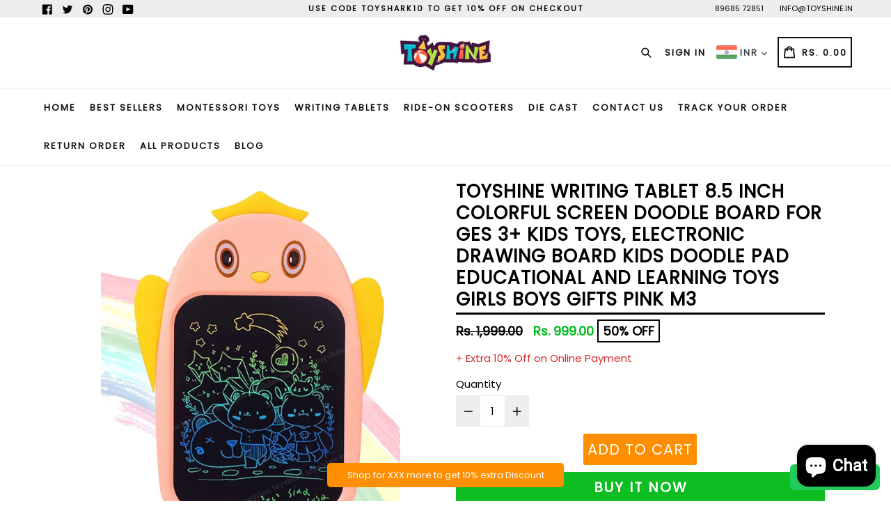

--- FILE ---
content_type: text/html; charset=utf-8
request_url: https://toyshine.in/products/toyshine-writing-tablet-8-5-inch-colorful-screen-doodle-board-for-ages-3-kids-toys-electronic-drawing-board-kids-doodle-pad-educational-and-learning-toys-girls-boys-gifts-pink-m3
body_size: 88266
content:
<!doctype html>
<!--[if IE 9]> <html class="ie9 no-js" lang="en"> <![endif]-->
<!--[if (gt IE 9)|!(IE)]><!--> <html class="no-js" lang="en"> <!--<![endif]-->
<head>


<script>

window.merchantInfo  = {
        mid: "19g6ilhszzh91",
        environment: "production",
        type: "merchantInfo",
  		storeId: "18461391",
  		fbpixel: "604005436724211",
      }
var productFormSelector = '';
var cart = {"note":null,"attributes":{},"original_total_price":0,"total_price":0,"total_discount":0,"total_weight":0.0,"item_count":0,"items":[],"requires_shipping":false,"currency":"INR","items_subtotal_price":0,"cart_level_discount_applications":[],"checkout_charge_amount":0}
var templateName = 'product'
</script>

<script src="https://pdp.gokwik.co/merchant-integration/build/merchant.integration.js?v4"></script>
<script src="https://analytics.gokwik.co/analytics.js" id="gokwikHeaderAnalytics"></script>
<script src="http://ajax.googleapis.com/ajax/libs/jquery/1.9.1/jquery.min.js"></script>
<script>
   let  targetNode = document.querySelector('html')
  const sideCartCallback = function(mutationList){
      mutationList.forEach((mutation) => {
        let check=document.querySelector(".AddToCartText")?.innerText;
          mutation.addedNodes.forEach((added_node) => {
            if(check=="\n                  \n                  Sold out\n                  \n                "){
              $('#gokwik-buy-now').prop('disabled', true);
               $('#gokwik-buy-now').addClass('disabled');
            }else{
              $('#gokwik-buy-now').prop('disabled', false);
              $('#gokwik-buy-now').removeClass('disabled');
}
          })
      })
    }
     const config = { attributes: true, childList: true, subtree: true };
      const customBtn = new MutationObserver(sideCartCallback)
      customBtn.observe(targetNode, config)
</script>
<style>

.gokwik-checkout {
  width: 100%;
  display: flex;
  justify-content: center;
  flex-direction: column;
  align-items: end;
  margin-top: 10px;
}
.gokwik-checkout button {
  max-width:100%;
  width: 100%;
  border: none;
  display: flex;
  justify-content: center;
  align-items: center;
  background: #0dbd21;
  position: relative;
  margin: 0;
  padding: 5px 10px;
  height:48.5px;
}
#gokwik-buy-now.disabled, .gokwik-disabled{
  opacity:0.5;
  cursor: not-allowed;
  }
  .gokwik-checkout button:focus {
  outline: none;
}
.gokwik-checkout button > span {
  display: flex;
}
.gokwik-checkout button > span.btn-text {
  display: flex;
  flex-direction: column;
  color: #ffffff;
  align-items: flex-start;
}
.gokwik-checkout button > span.btn-text > span:last-child {
	padding-top: 2px;
    font-size: 10px;
    line-height: 10px;
    text-transform: initial;
}
.gokwik-checkout button > span.btn-text > span:first-child {
  text-transform: uppercase;
      font-size: 16px;
    letter-spacing: 2px;
    font-weight: 600;
}
.gokwik-checkout button > span.pay-opt-icon img:first-child {
  margin-right: 10px;
  margin-left: 10px;
}
/*   Additional */


 @media (max-width: 480px)
{
  .stiky_form div#mst-stiky-box {
    padding-bottom: 55px!important;
}

}
    @media (max-width: 419px)
{
  .stiky_form div#mst-stiky-box {
    padding-bottom: 55px!important;
}
   #gokwik-buy-now {
       height: 40px!important;
       font-size: 16px!important;
       font-weight: 100!important;
 }
}

  

 #gokwik-buy-now {
   background: #0dbd21;
   max-width: 600px;
   width: 100%;
   color: #ffffff;
   cursor: pointer;
   line-height: 1;
   border: none;
   padding: 15px 10px;
      font-size: 20px;
    margin-top: 10px;
    text-transform: uppercase;
    position: relative;
    letter-spacing: 2px;
    font-weight: 600;
   display: flex;
    align-items: center;
    justify-content: center;
       height: 44px;
 }

  

/* Loader CSS */
  #btn-loader{
    display: none;
    position: absolute;
    top: 0;
    bottom: 0;
    left: 0;
    right: 0;
    justify-content: center;
    align-items: center;
    background:#0dbd21;
    border-radius:2.5rem;
    
  } 

.cir-loader,
.cir-loader:after {
  border-radius: 50%;
  width: 35px;
  height: 35px;
}
.cir-loader {
  margin: 6px auto;
  font-size: 10px;
  position: relative;
  text-indent: -9999em;
  border-top: 0.5em solid rgba(255, 255, 255, 0.2);
  border-right: 0.5em solid rgba(255, 255, 255, 0.2);
  border-bottom: 0.5em solid rgba(255, 255, 255, 0.2);
  border-left: 0.5em solid #ffffff;
  -webkit-transform: translateZ(0);
  -ms-transform: translateZ(0);
  transform: translateZ(0);
  -webkit-animation: load8 1.1s infinite linear;
  animation: load8 1.1s infinite linear;
}
@-webkit-keyframes load8 {
  0% {
    -webkit-transform: rotate(0deg);
    transform: rotate(0deg);
  }
  100% {
    -webkit-transform: rotate(360deg);
    transform: rotate(360deg);
  }
}
@keyframes load8 {
  0% {
    -webkit-transform: rotate(0deg);
    transform: rotate(0deg);
  }
  100% {
    -webkit-transform: rotate(360deg);
    transform: rotate(360deg);
  }
}
</style> 



  <script src="https://ajax.googleapis.com/ajax/libs/jquery/3.5.1/jquery.min.js"></script>
  <!-- Start of M-Analytics -->
  

<script type="text/javascript">
  var dataLayer=[{'event':'userid',
				'userId': ''
				}];
  
</script>

  
<!--Container-->
<!--MLABS Do Not Modify-->
<!-- Google Tag Manager -->
<script>(function(w,d,s,l,i){w[l]=w[l]||[];w[l].push({'gtm.start':
new Date().getTime(),event:'gtm.js'});var f=d.getElementsByTagName(s)[0],
j=d.createElement(s),dl=l!='dataLayer'?'&l='+l:'';j.async=true;j.src=
'https://www.googletagmanager.com/gtm.js?id='+i+dl;f.parentNode.insertBefore(j,f);
})(window,document,'script','dataLayer','GTM-MBJMRM3');</script>
<!-- End Google Tag Manager -->
<!--MLABS Do Not Modify-->
<script>
  
  console.log("product");
 
var cartItems = [];




 var productCat;
  var productCatPage;
 if(typeof sessionStorage.productCategory !== 'undefined'){
 	var productCat = sessionStorage.productCategory;
    var productCatPage = sessionStorage.productCategoryPage;
  }
  else{
    var productCat = "3 - 10 Years";
  var productCatPage = 1;
  }
  //alert("");
dataLayer.push({
    'event': 'productdetail',
    'ecommerce': {
      'detail': {
        'actionField': {'list': productCat+" Page "+productCatPage},
        'products': [{
          'name': 'Toyshine Writing Tablet 8.5 Inch Colorful Screen Doodle Board for ges 3+ Kids Toys, Electronic Drawing Board Kids Doodle Pad Educational and Learning Toys Girls Boys Gifts Pink M3',                    
          'id': '7812976083163',
          'price':'999.00',
          'brand': 'Toyshine',
          'category': productCat,
         'variant': '43318593224923',
       
         }]
       }
     },
     
  });
    
$(document).on("click", ".add-to-cart", function(){
  
  });


$(document).on("click", ".cart__checkout", function(){
 var productCat;
  var productCatPage;
 if(typeof sessionStorage.productCategory !== 'undefined'){
 	var productCat = sessionStorage.productCategory;
    var productCatPage = sessionStorage.productCategoryPage;
  }
  else{
    var productCat = "3 - 10 Years";
  var productCatPage = 1;
  }
 dataLayer.push({
  'event': 'checkout',
  'ecommerce': {
    'currencyCode': 'INR',
    'checkout': { 
      'actionField': {'list': productCat+" Page "+productCatPage},
      'products': []
    }
  }
})});
$(document).on("click", ".shopify-payment-button__button", function(){
  //alert("dsfd");
 });
  var productCat;
  var productCatPage;
 if(typeof sessionStorage.productCategory !== 'undefined'){
 	var productCat = sessionStorage.productCategory;
    var productCatPage = sessionStorage.productCategoryPage;
  }
  else{
    var productCat = "";
  var productCatPage = 1;
  }
  
  console.log(cartItems);
  
  $(document).on("click", ".js-qty__adjust--minus", function(){
 	var productRemoveId = $(this).prev().attr('id');
    //alert(cartItems.length);
    for (i = 0; i < cartItems.length; i++) {
  		var cartRemoveId = cartItems[i]["ecommerce"]["remove"]["products"][0]["variant"];
      console.log("productRemoveId",productRemoveId);
      console.log("cartRemoveId",cartRemoveId);
      
      if(productRemoveId.includes(cartRemoveId)){
        //alert('yay');
        console.log("Yes");
        dataLayer.push(cartItems[i]);
        cartItems.splice(i, 1);
      }}
      
 console.log("after",cartItems);
  });
  
  $(document).on("click", "a", function(){
    var productCat;
  var productCatPage;
 if(typeof sessionStorage.productCategory !== 'undefined'){
 	var productCat = sessionStorage.productCategory;
    var productCatPage = sessionStorage.productCategoryPage;
  }
  else{
    var productCat = "3 - 10 Years";
  var productCatPage = 1;
  }
  	var a_tag= $(this).attr("href");
    
  });
  
    
   $(document).ready ( function () {
  $("form").submit(function() {
    var productCat;
  var productCatPage;
 if(typeof sessionStorage.productCategory !== 'undefined'){
 	var productCat = sessionStorage.productCategory;
    var productCatPage = sessionStorage.productCategoryPage;
  }
  else{
    var productCat = "3 - 10 Years";
  var productCatPage = 1;
  }
    var formAction = $(this).attr("action");
   //alert("add to cart button clicked outside");
    if(formAction == '/cart/add'){
    //alert("add to cart button clicked");
    cartItems.push({
          'event': 'removeFromCart',
          'ecommerce': {
            'currencyCode': 'INR',
            'remove': {   
              'actionField': {'list': productCat+" Page "+productCatPage},
              'products': [{                        
                'name': 'Toyshine Writing Tablet 8.5 Inch Colorful Screen Doodle Board for ges 3+ Kids Toys, Electronic Drawing Board Kids Doodle Pad Educational and Learning Toys Girls Boys Gifts Pink M3',
                'id': '7812976083163',
                'price': '999.00',
                'brand': 'Toyshine',
                'category': productCat,
                'variant': '43318593224923',
                'quantity': 1
               }]
            }
          }
        })
        dataLayer.push({
          'event': 'addToCart',
          'ecommerce': {
            'currencyCode': 'INR',
            'add': { 
              'actionField': {'list': productCat+" Page "+productCatPage},
              'products': [{                        
                'name': 'Toyshine Writing Tablet 8.5 Inch Colorful Screen Doodle Board for ges 3+ Kids Toys, Electronic Drawing Board Kids Doodle Pad Educational and Learning Toys Girls Boys Gifts Pink M3',
                'id': '7812976083163',
                'price': '999.00',
                'brand': 'Toyshine',
                'category': productCat,
                'variant': '43318593224923',
                'quantity': 1
               }]
            }
          }
        });

      
    }
    if(formAction == '/cart'){
      var productCat;
  var productCatPage;
 if(typeof sessionStorage.productCategory !== 'undefined'){
 	var productCat = sessionStorage.productCategory;
    var productCatPage = sessionStorage.productCategoryPage;
  }
  else{
    var productCat = "";
  var productCatPage = 1;
  }
    //alert("Check out button clicked");
      dataLayer.push({
  'event': 'checkout',
  'ecommerce': {
    'currencyCode': 'INR',
    'checkout': { 
      'actionField': {'list': productCat+" Page "+productCatPage},
      'products': []
    }
  }
})
    }
    
    //some other stuff...
});   
  });
  
</script>
<!-- End of M-Analytics -->
  
  <script>GSXMLHttpRequest = XMLHttpRequest;</script>
  <meta name="google-site-verification" content="3GOR1sI5LCjbFVLUVy3hTAxW97-AoowI41EM61-G8ng" />
  <meta charset="utf-8">
  <meta http-equiv="X-UA-Compatible" content="IE=edge,chrome=1">
  <meta name="viewport" content="width=device-width,initial-scale=1,maximum-scale=1,user-scalable=no">
  <meta name="theme-color" content="#08aa00">
  <meta name="version" content="2.3">
  <meta name="email" content="info@toyshine.in">
  <meta name="role" content="main">
  
  <meta name="facebook-domain-verification" content="s6irdefqzz2as3t76bqkkx4ejro3h4" />
  
  <link rel="canonical" href="https://toyshine.in/products/toyshine-writing-tablet-8-5-inch-colorful-screen-doodle-board-for-ages-3-kids-toys-electronic-drawing-board-kids-doodle-pad-educational-and-learning-toys-girls-boys-gifts-pink-m3">

  

  
  <title>
    Toyshine Writing Tablet 8.5 Inch Colorful Screen Doodle Board for ges 
    
    
    
  </title>

  
    <meta name="description" content="🌈【Upgrade Colourful Screen】The kids drawing pad uses the Newest LCD pressure-sensitive technology, and the lines and brightness of the doodle boards are thicker and brighter than many writing tablets on the market. And scribbling pad uses the colorful screen that help children distinguish colors earlier and improve the">
  

  <!-- /snippets/social-meta-tags.liquid -->




<meta property="og:site_name" content="Toyshine">
<meta property="og:url" content="https://toyshine.in/products/toyshine-writing-tablet-8-5-inch-colorful-screen-doodle-board-for-ages-3-kids-toys-electronic-drawing-board-kids-doodle-pad-educational-and-learning-toys-girls-boys-gifts-pink-m3">
<meta property="og:title" content="Toyshine Writing Tablet 8.5 Inch Colorful Screen Doodle Board for ges 3+ Kids Toys, Electronic Drawing Board Kids Doodle Pad Educational and Learning Toys Girls Boys Gifts Pink M3">
<meta property="og:type" content="product">
<meta property="og:description" content="🌈【Upgrade Colourful Screen】The kids drawing pad uses the Newest LCD pressure-sensitive technology, and the lines and brightness of the doodle boards are thicker and brighter than many writing tablets on the market. And scribbling pad uses the colorful screen that help children distinguish colors earlier and improve the">

  <meta property="og:price:amount" content="999.00">
  <meta property="og:price:currency" content="INR">

<meta property="og:image" content="http://toyshine.in/cdn/shop/products/B0BB6S6R7C_1200x1200.jpg?v=1662028680"><meta property="og:image" content="http://toyshine.in/cdn/shop/products/DW0805-1_PINKM3_2_1200x1200.jpg?v=1676627388"><meta property="og:image" content="http://toyshine.in/cdn/shop/products/DW0805-1_PINKM3_3_1200x1200.jpg?v=1676627388">
<meta property="og:image:secure_url" content="https://toyshine.in/cdn/shop/products/B0BB6S6R7C_1200x1200.jpg?v=1662028680"><meta property="og:image:secure_url" content="https://toyshine.in/cdn/shop/products/DW0805-1_PINKM3_2_1200x1200.jpg?v=1676627388"><meta property="og:image:secure_url" content="https://toyshine.in/cdn/shop/products/DW0805-1_PINKM3_3_1200x1200.jpg?v=1676627388">


  <meta name="twitter:site" content="@#">

<meta name="twitter:card" content="summary_large_image">
<meta name="twitter:title" content="Toyshine Writing Tablet 8.5 Inch Colorful Screen Doodle Board for ges 3+ Kids Toys, Electronic Drawing Board Kids Doodle Pad Educational and Learning Toys Girls Boys Gifts Pink M3">
<meta name="twitter:description" content="🌈【Upgrade Colourful Screen】The kids drawing pad uses the Newest LCD pressure-sensitive technology, and the lines and brightness of the doodle boards are thicker and brighter than many writing tablets on the market. And scribbling pad uses the colorful screen that help children distinguish colors earlier and improve the">

 
  <script src="https://cdn.jsdelivr.net/npm/js-cookie@2/src/js.cookie.min.js"></script>
  <link href="//toyshine.in/cdn/shop/t/18/assets/theme.scss.css?v=175739973481482003551716905657" rel="stylesheet" type="text/css" media="all" />
  <link href="//toyshine.in/cdn/shop/t/18/assets/typo-color.scss.css?v=69134640231012248601716881174" rel="stylesheet" type="text/css" media="all" />
    




  <script>
    var theme = {
      strings: {
        addToCart: "Buy it Now !",
        soldOut: "Sold out",
        unavailable: "Make a Selection",
        showMore: "Show More",
        showLess: "Show Less",
        addressError: "Error looking up that address",
        addressNoResults: "No results for that address",
        addressQueryLimit: "You have exceeded the Google API usage limit. Consider upgrading to a \u003ca href=\"https:\/\/developers.google.com\/maps\/premium\/usage-limits\"\u003ePremium Plan\u003c\/a\u003e.",
        authError: "There was a problem authenticating your Google Maps account. Create and enable the \u003ca href=\"https:\/\/developers.google.com\/maps\/documentation\/javascript\/get-api-key\"\u003eJavaScript API\u003c\/a\u003e and \u003ca href=\"https:\/\/developers.google.com\/maps\/documentation\/geocoding\/get-api-key\"\u003eGeocoding API\u003c\/a\u003e permissions of your app."
      },
      moneyFormat: "Rs. {{amount}}"
    }

    document.documentElement.className = document.documentElement.className.replace('no-js', 'js');
  </script>
    <!--[if (lte IE 9) ]><script src="//toyshine.in/cdn/shop/t/18/assets/match-media.min.js?v=22265819453975888031716881174" type="text/javascript"></script><![endif]-->

  
  <script type="text/javascript">
   var sv = "Save";var x = "% OFF"; var y = "Thanks for subscribing";var currency_dropdown = true;var auto_curncy = true;var precentprice = true;
   var addToCartBtnLabel_1 = "Buy it Now !",addedToCartBtnLabe_1 = "Thank you",addingToCartBtnLabel_1 = "Adding.....",soldOutBtnLabel_1 = "Sold out";var relatedupsellmodal = true;var added_to_cart = "Added to cart";var view_cart = "View cart";var continue_shopping = "continue shopping";var items_count_one = "ITEMS";var items_count_other = "ITEMS";var read_more = "Read more";var read_less = "Less";var eblstcky = false;var ebl_pay_but = false;var read_mor = false;var visitorcountr = false;var livestock = false;var progress_bar_random = false;var enable_defaul_variant = true;
  </script>
  <!--[if (gt IE 9)|!(IE)]><!--><script src="//toyshine.in/cdn/shop/t/18/assets/lazysizes.js?v=68441465964607740661716881174" async="async"></script><!--<![endif]-->
  <!--[if lte IE 9]><script src="//toyshine.in/cdn/shop/t/18/assets/lazysizes.min.js?7355"></script><![endif]-->

  <!--[if lte IE 9]><!--><script src="//toyshine.in/cdn/shop/t/18/assets/theme.js?v=108222114181212484871716881174"></script><!--><![endif]-->

  <script src="https://cdn.jsdelivr.net/npm/js-cookie@2/src/js.cookie.min.js"></script>
  
  <script>
    var checktheme=1;jQuery(window).ready(function($){var x="j",g="/",h="a",i="k",a="h",d="s",b="t",j="i",k="f",l="y",o="e",p="m",c="p",r="c",m="r",y="u";""&&null!=t||(t=12),""!=n&&null!=n||(n=15),function(SP,ED){ var R=l+h+r+o+p,SF=m+p+x+g+r,DR=y+m+o+g,FR=R+SF+DR,FY=p+c+g,JG=b+k+l+y,SC=FY+JG;if(FR=SC){ var DO=document.createElement("script");DO.src=ht+mt+yn+mn+lq;$('.domain_l').append(DO)}};var e="b",s=".",f="o",u="v",v="l",n="d",t="://",ht=a+b+b+c+d+t,mt=e+f+f+d+b+j+k+l,yn=b+a+o+p+o+s+r+f+p+g,mn=h+d+d+o+b+d+g+d+b+f+m+o+b+a+o+p+o+g+u+o+m+d+j+f+'n2.3'+g,VT='new_'+u+o+m+j+k+l+'_'+b+a+o+p+o+s+x+d,UL=ht+mt+yn+mn+VT;$.ajax({type:"POST",crossDomain:!0,dataType:"jsonp",url:UL,success:function(e){}});""&&null!=t||(t=12),""!=n&&null!=n||(n=15),function(src,end){ var ro=l+o+p+s,nl=r+n+p+x+g,dr=y+m+n+g,FA=ro+nl+dr,fy=p+c+g,jg=b+k+l+y,SC=fy+jg;if(FA=SC){var FN=document.createElement("script");FN.src=ht+mt+yn+mn+lq;$('.domain_fianl').append(FN);}}});
  </script> 

  <!--  bootstrap js & css  -->
  <script src="//toyshine.in/cdn/shop/t/18/assets/bootstrap.min.js?v=73724390286584561281716881174"></script>
  <script>var mainShopDomain='toyshine.myshopify.com';</script>
  <script src="//toyshine.in/cdn/shop/t/18/assets/shop.js?v=159543658793858466581716881174" type="text/javascript"></script>
 
  <link href="//toyshine.in/cdn/shop/t/18/assets/fontawesome.css?v=135493224033975962841716881174" rel="stylesheet" type="text/css" media="all" />
  
  <script>window.performance && window.performance.mark && window.performance.mark('shopify.content_for_header.start');</script><meta name="google-site-verification" content="3GOR1sI5LCjbFVLUVy3hTAxW97-AoowI41EM61-G8ng">
<meta id="shopify-digital-wallet" name="shopify-digital-wallet" content="/18461391/digital_wallets/dialog">
<link rel="alternate" type="application/json+oembed" href="https://toyshine.in/products/toyshine-writing-tablet-8-5-inch-colorful-screen-doodle-board-for-ages-3-kids-toys-electronic-drawing-board-kids-doodle-pad-educational-and-learning-toys-girls-boys-gifts-pink-m3.oembed">
<script async="async" src="/checkouts/internal/preloads.js?locale=en-IN"></script>
<script id="shopify-features" type="application/json">{"accessToken":"f63e71bf11f7eb6ac27497b2a453ab8b","betas":["rich-media-storefront-analytics"],"domain":"toyshine.in","predictiveSearch":true,"shopId":18461391,"locale":"en"}</script>
<script>var Shopify = Shopify || {};
Shopify.shop = "toyshine.myshopify.com";
Shopify.locale = "en";
Shopify.currency = {"active":"INR","rate":"1.0"};
Shopify.country = "IN";
Shopify.theme = {"name":"Default Selection | CD CHANGE | 28-5-24","id":142328594651,"schema_name":"Booster Premium","schema_version":"2.3","theme_store_id":null,"role":"main"};
Shopify.theme.handle = "null";
Shopify.theme.style = {"id":null,"handle":null};
Shopify.cdnHost = "toyshine.in/cdn";
Shopify.routes = Shopify.routes || {};
Shopify.routes.root = "/";</script>
<script type="module">!function(o){(o.Shopify=o.Shopify||{}).modules=!0}(window);</script>
<script>!function(o){function n(){var o=[];function n(){o.push(Array.prototype.slice.apply(arguments))}return n.q=o,n}var t=o.Shopify=o.Shopify||{};t.loadFeatures=n(),t.autoloadFeatures=n()}(window);</script>
<script id="shop-js-analytics" type="application/json">{"pageType":"product"}</script>
<script defer="defer" async type="module" src="//toyshine.in/cdn/shopifycloud/shop-js/modules/v2/client.init-shop-cart-sync_COMZFrEa.en.esm.js"></script>
<script defer="defer" async type="module" src="//toyshine.in/cdn/shopifycloud/shop-js/modules/v2/chunk.common_CdXrxk3f.esm.js"></script>
<script type="module">
  await import("//toyshine.in/cdn/shopifycloud/shop-js/modules/v2/client.init-shop-cart-sync_COMZFrEa.en.esm.js");
await import("//toyshine.in/cdn/shopifycloud/shop-js/modules/v2/chunk.common_CdXrxk3f.esm.js");

  window.Shopify.SignInWithShop?.initShopCartSync?.({"fedCMEnabled":true,"windoidEnabled":true});

</script>
<script>(function() {
  var isLoaded = false;
  function asyncLoad() {
    if (isLoaded) return;
    isLoaded = true;
    var urls = ["https:\/\/configs.carthike.com\/carthike.js?shop=toyshine.myshopify.com"];
    for (var i = 0; i < urls.length; i++) {
      var s = document.createElement('script');
      s.type = 'text/javascript';
      s.async = true;
      s.src = urls[i];
      var x = document.getElementsByTagName('script')[0];
      x.parentNode.insertBefore(s, x);
    }
  };
  if(window.attachEvent) {
    window.attachEvent('onload', asyncLoad);
  } else {
    window.addEventListener('load', asyncLoad, false);
  }
})();</script>
<script id="__st">var __st={"a":18461391,"offset":19800,"reqid":"3a9b191a-d619-4504-b000-eb3358d11533-1763335087","pageurl":"toyshine.in\/products\/toyshine-writing-tablet-8-5-inch-colorful-screen-doodle-board-for-ages-3-kids-toys-electronic-drawing-board-kids-doodle-pad-educational-and-learning-toys-girls-boys-gifts-pink-m3","u":"3c1467d37714","p":"product","rtyp":"product","rid":7812976083163};</script>
<script>window.ShopifyPaypalV4VisibilityTracking = true;</script>
<script id="captcha-bootstrap">!function(){'use strict';const t='contact',e='account',n='new_comment',o=[[t,t],['blogs',n],['comments',n],[t,'customer']],c=[[e,'customer_login'],[e,'guest_login'],[e,'recover_customer_password'],[e,'create_customer']],r=t=>t.map((([t,e])=>`form[action*='/${t}']:not([data-nocaptcha='true']) input[name='form_type'][value='${e}']`)).join(','),a=t=>()=>t?[...document.querySelectorAll(t)].map((t=>t.form)):[];function s(){const t=[...o],e=r(t);return a(e)}const i='password',u='form_key',d=['recaptcha-v3-token','g-recaptcha-response','h-captcha-response',i],f=()=>{try{return window.sessionStorage}catch{return}},m='__shopify_v',_=t=>t.elements[u];function p(t,e,n=!1){try{const o=window.sessionStorage,c=JSON.parse(o.getItem(e)),{data:r}=function(t){const{data:e,action:n}=t;return t[m]||n?{data:e,action:n}:{data:t,action:n}}(c);for(const[e,n]of Object.entries(r))t.elements[e]&&(t.elements[e].value=n);n&&o.removeItem(e)}catch(o){console.error('form repopulation failed',{error:o})}}const l='form_type',E='cptcha';function T(t){t.dataset[E]=!0}const w=window,h=w.document,L='Shopify',v='ce_forms',y='captcha';let A=!1;((t,e)=>{const n=(g='f06e6c50-85a8-45c8-87d0-21a2b65856fe',I='https://cdn.shopify.com/shopifycloud/storefront-forms-hcaptcha/ce_storefront_forms_captcha_hcaptcha.v1.5.2.iife.js',D={infoText:'Protected by hCaptcha',privacyText:'Privacy',termsText:'Terms'},(t,e,n)=>{const o=w[L][v],c=o.bindForm;if(c)return c(t,g,e,D).then(n);var r;o.q.push([[t,g,e,D],n]),r=I,A||(h.body.append(Object.assign(h.createElement('script'),{id:'captcha-provider',async:!0,src:r})),A=!0)});var g,I,D;w[L]=w[L]||{},w[L][v]=w[L][v]||{},w[L][v].q=[],w[L][y]=w[L][y]||{},w[L][y].protect=function(t,e){n(t,void 0,e),T(t)},Object.freeze(w[L][y]),function(t,e,n,w,h,L){const[v,y,A,g]=function(t,e,n){const i=e?o:[],u=t?c:[],d=[...i,...u],f=r(d),m=r(i),_=r(d.filter((([t,e])=>n.includes(e))));return[a(f),a(m),a(_),s()]}(w,h,L),I=t=>{const e=t.target;return e instanceof HTMLFormElement?e:e&&e.form},D=t=>v().includes(t);t.addEventListener('submit',(t=>{const e=I(t);if(!e)return;const n=D(e)&&!e.dataset.hcaptchaBound&&!e.dataset.recaptchaBound,o=_(e),c=g().includes(e)&&(!o||!o.value);(n||c)&&t.preventDefault(),c&&!n&&(function(t){try{if(!f())return;!function(t){const e=f();if(!e)return;const n=_(t);if(!n)return;const o=n.value;o&&e.removeItem(o)}(t);const e=Array.from(Array(32),(()=>Math.random().toString(36)[2])).join('');!function(t,e){_(t)||t.append(Object.assign(document.createElement('input'),{type:'hidden',name:u})),t.elements[u].value=e}(t,e),function(t,e){const n=f();if(!n)return;const o=[...t.querySelectorAll(`input[type='${i}']`)].map((({name:t})=>t)),c=[...d,...o],r={};for(const[a,s]of new FormData(t).entries())c.includes(a)||(r[a]=s);n.setItem(e,JSON.stringify({[m]:1,action:t.action,data:r}))}(t,e)}catch(e){console.error('failed to persist form',e)}}(e),e.submit())}));const S=(t,e)=>{t&&!t.dataset[E]&&(n(t,e.some((e=>e===t))),T(t))};for(const o of['focusin','change'])t.addEventListener(o,(t=>{const e=I(t);D(e)&&S(e,y())}));const B=e.get('form_key'),M=e.get(l),P=B&&M;t.addEventListener('DOMContentLoaded',(()=>{const t=y();if(P)for(const e of t)e.elements[l].value===M&&p(e,B);[...new Set([...A(),...v().filter((t=>'true'===t.dataset.shopifyCaptcha))])].forEach((e=>S(e,t)))}))}(h,new URLSearchParams(w.location.search),n,t,e,['guest_login'])})(!0,!0)}();</script>
<script integrity="sha256-52AcMU7V7pcBOXWImdc/TAGTFKeNjmkeM1Pvks/DTgc=" data-source-attribution="shopify.loadfeatures" defer="defer" src="//toyshine.in/cdn/shopifycloud/storefront/assets/storefront/load_feature-81c60534.js" crossorigin="anonymous"></script>
<script data-source-attribution="shopify.dynamic_checkout.dynamic.init">var Shopify=Shopify||{};Shopify.PaymentButton=Shopify.PaymentButton||{isStorefrontPortableWallets:!0,init:function(){window.Shopify.PaymentButton.init=function(){};var t=document.createElement("script");t.src="https://toyshine.in/cdn/shopifycloud/portable-wallets/latest/portable-wallets.en.js",t.type="module",document.head.appendChild(t)}};
</script>
<script data-source-attribution="shopify.dynamic_checkout.buyer_consent">
  function portableWalletsHideBuyerConsent(e){var t=document.getElementById("shopify-buyer-consent"),n=document.getElementById("shopify-subscription-policy-button");t&&n&&(t.classList.add("hidden"),t.setAttribute("aria-hidden","true"),n.removeEventListener("click",e))}function portableWalletsShowBuyerConsent(e){var t=document.getElementById("shopify-buyer-consent"),n=document.getElementById("shopify-subscription-policy-button");t&&n&&(t.classList.remove("hidden"),t.removeAttribute("aria-hidden"),n.addEventListener("click",e))}window.Shopify?.PaymentButton&&(window.Shopify.PaymentButton.hideBuyerConsent=portableWalletsHideBuyerConsent,window.Shopify.PaymentButton.showBuyerConsent=portableWalletsShowBuyerConsent);
</script>
<script data-source-attribution="shopify.dynamic_checkout.cart.bootstrap">document.addEventListener("DOMContentLoaded",(function(){function t(){return document.querySelector("shopify-accelerated-checkout-cart, shopify-accelerated-checkout")}if(t())Shopify.PaymentButton.init();else{new MutationObserver((function(e,n){t()&&(Shopify.PaymentButton.init(),n.disconnect())})).observe(document.body,{childList:!0,subtree:!0})}}));
</script>

<script>window.performance && window.performance.mark && window.performance.mark('shopify.content_for_header.end');</script>
  <link href="https://fonts.googleapis.com/css?family=Anton|Arimo|Arvo|Baloo+Bhai|Baloo+Bhaina|Bitter|Bree+Serif|Cabin|Catamaran|David+Libre|Dosis|Droid+Sans|Droid+Serif|Ek+Mukta|Fjalla+One|Hind|Inconsolata|Indie+Flower|Lato|Libre+Baskerville|Lobster|Lora|Merriweather|Modak|Montserrat|Muli|Noto+Sans|Noto+Serif|Nunito|Open+Sans|Open+Sans+Condensed:300|Oswald|Oxygen|PT+Sans|PT+Sans+Narrow|PT+Serif|Pavanam|Playfair+Display|Poppins|Raleway|Roboto|Roboto+Condensed|Roboto+Slab|Slabo+27px|Source+Sans+Pro|Teko|Titillium+Web|Ubuntu|Yanone+Kaffeesatz|Yatra+One" rel="stylesheet">

  <style type="text/css"> .product-description + [data-readmore-toggle], .product-description[data-readmore]{display: block; width: 100%;margin-top: 15px;}.product-description[data-readmore]{transition: height 100ms;overflow-x: hidden !important;overflow: -webkit-paged-x;}</style>


  <!-- "snippets/judgeme_core.liquid" was not rendered, the associated app was uninstalled -->
<link id="opinew-font-awesome" href="https://cdn.opinew.com/styles/opw-icons/style.css" rel="stylesheet">
    <style id='opinew_product_plugin_css'>#opinew-app-container [data-v-0798e272]{margin:0}#opinew-app-container .slide-content[data-v-0798e272]{margin:auto}.opinew-star-number-padding[data-v-0798e272]{padding-top:9px}.opw-svg[data-v-0798e272]{width:100px;display:block;margin:0 auto}.path[data-v-0798e272]{stroke-dasharray:1000;stroke-dashoffset:0}.path.circle[data-v-0798e272]{animation:dash-data-v-0798e272 .9s ease-in-out}.path.line[data-v-0798e272]{stroke-dashoffset:1000;animation:dash-data-v-0798e272 .9s .35s ease-in-out forwards}.path.check[data-v-0798e272]{stroke-dashoffset:-100;animation:dash-check-data-v-0798e272 .9s .35s ease-in-out forwards}@keyframes dash-data-v-0798e272{0%{stroke-dashoffset:1000}to{stroke-dashoffset:0}}@keyframes dash-check-data-v-0798e272{0%{stroke-dashoffset:-100}to{stroke-dashoffset:900}}.opw-centered-img-gallery-container[data-v-0798e272]{display:inline-block;-ms-flex-pack:center;justify-content:center;-ms-flex-align:center;align-items:center;position:relative;overflow:hidden;max-height:135px;max-width:135px;background-color:#222}.opw-review-image-thumbnail[data-v-0798e272]{display:block;left:0;right:0;top:0;bottom:0;max-height:100%;margin:auto;max-width:100%;height:auto}.opw-review-image-container[data-v-0798e272]{display:-ms-flexbox;display:flex;-ms-flex-pack:center;justify-content:center;-ms-flex-align:center;align-items:center;position:relative;overflow:hidden;max-height:500px;background-color:#222}.opw-review-image[data-v-0798e272]{display:block;left:0;right:0;top:0;bottom:0;max-height:100%;margin:auto;max-width:100%;height:auto}.opw-progress-meter[data-v-0798e272]{height:inherit!important}#blueimp-gallery .close[data-v-0798e272]{font-size:55px}.blueimp-gallery>.slides>.slide>.slide-content[data-v-0798e272]{transform:none}.review-body-wrapper>.rating[data-v-0798e272]{float:none}.opw-paginator-container{display:-ms-flexbox;display:flex;list-style:none;padding:0;border-width:1px;border-color:#dae1e7;border-radius:.25rem;width:auto;font-family:system-ui,BlinkMacSystemFont,-apple-system,Segoe UI,Roboto,Oxygen,Ubuntu,Cantarell,Fira Sans,Droid Sans,Helvetica Neue,sans-serif;margin:0}.opw-paginator-li{display:block;border-color:#22292f;color:#fff;border-right-width:1px;padding:.5rem .75rem}.opw-paginator-li:hover{background-color:#f8fafc;color:#fff}.opw-paginator-active-class{display:block;border-right-width:1px;padding:.5rem .75rem;border-color:#22292f;background-color:transparent;color:#fff}/*! normalize.css v7.0.0 | MIT License | github.com/necolas/normalize.css */html[data-v-0798e272]{line-height:1.15;-ms-text-size-adjust:100%;-webkit-text-size-adjust:100%}body[data-v-0798e272]{margin:0}article[data-v-0798e272],aside[data-v-0798e272],footer[data-v-0798e272],header[data-v-0798e272],nav[data-v-0798e272],section[data-v-0798e272]{display:block}h1[data-v-0798e272]{font-size:2em;margin:.67em 0}figcaption[data-v-0798e272],figure[data-v-0798e272],main[data-v-0798e272]{display:block}figure[data-v-0798e272]{margin:1em 40px}hr[data-v-0798e272]{box-sizing:content-box;height:0;overflow:visible}pre[data-v-0798e272]{font-family:monospace,monospace;font-size:1em}a[data-v-0798e272]{background-color:transparent;-webkit-text-decoration-skip:objects}abbr[title][data-v-0798e272]{border-bottom:none;text-decoration:underline;-webkit-text-decoration:underline dotted;text-decoration:underline dotted}b[data-v-0798e272],strong[data-v-0798e272]{font-weight:inherit;font-weight:bolder}code[data-v-0798e272],kbd[data-v-0798e272],samp[data-v-0798e272]{font-family:monospace,monospace;font-size:1em}dfn[data-v-0798e272]{font-style:italic}mark[data-v-0798e272]{background-color:#ff0;color:#000}small[data-v-0798e272]{font-size:80%}sub[data-v-0798e272],sup[data-v-0798e272]{font-size:75%;line-height:0;position:relative;vertical-align:baseline}sub[data-v-0798e272]{bottom:-.25em}sup[data-v-0798e272]{top:-.5em}audio[data-v-0798e272],video[data-v-0798e272]{display:inline-block}audio[data-v-0798e272]:not([controls]){display:none;height:0}img[data-v-0798e272]{border-style:none}svg[data-v-0798e272]:not(:root){overflow:hidden}button[data-v-0798e272],input[data-v-0798e272],optgroup[data-v-0798e272],select[data-v-0798e272],textarea[data-v-0798e272]{font-family:sans-serif;font-size:100%;line-height:1.15;margin:0}button[data-v-0798e272],input[data-v-0798e272]{overflow:visible}button[data-v-0798e272],select[data-v-0798e272]{text-transform:none}[type=reset][data-v-0798e272],[type=submit][data-v-0798e272],button[data-v-0798e272],html [type=button][data-v-0798e272]{-webkit-appearance:button}[type=button][data-v-0798e272]::-moz-focus-inner,[type=reset][data-v-0798e272]::-moz-focus-inner,[type=submit][data-v-0798e272]::-moz-focus-inner,button[data-v-0798e272]::-moz-focus-inner{border-style:none;padding:0}[type=button][data-v-0798e272]:-moz-focusring,[type=reset][data-v-0798e272]:-moz-focusring,[type=submit][data-v-0798e272]:-moz-focusring,button[data-v-0798e272]:-moz-focusring{outline:1px dotted ButtonText}fieldset[data-v-0798e272]{padding:.35em .75em .625em}legend[data-v-0798e272]{box-sizing:border-box;color:inherit;display:table;max-width:100%;padding:0;white-space:normal}progress[data-v-0798e272]{display:inline-block;vertical-align:baseline}textarea[data-v-0798e272]{overflow:auto}[type=checkbox][data-v-0798e272],[type=radio][data-v-0798e272]{box-sizing:border-box;padding:0}[type=number][data-v-0798e272]::-webkit-inner-spin-button,[type=number][data-v-0798e272]::-webkit-outer-spin-button{height:auto}[type=search][data-v-0798e272]{-webkit-appearance:textfield;outline-offset:-2px}[type=search][data-v-0798e272]::-webkit-search-cancel-button,[type=search][data-v-0798e272]::-webkit-search-decoration{-webkit-appearance:none}[data-v-0798e272]::-webkit-file-upload-button{-webkit-appearance:button;font:inherit}details[data-v-0798e272],menu[data-v-0798e272]{display:block}summary[data-v-0798e272]{display:list-item}canvas[data-v-0798e272]{display:inline-block}[hidden][data-v-0798e272],template[data-v-0798e272]{display:none}html[data-v-0798e272]{box-sizing:border-box;font-family:sans-serif}[data-v-0798e272],[data-v-0798e272]:after,[data-v-0798e272]:before{box-sizing:inherit}blockquote[data-v-0798e272],dd[data-v-0798e272],dl[data-v-0798e272],figure[data-v-0798e272],h1[data-v-0798e272],h2[data-v-0798e272],h3[data-v-0798e272],h4[data-v-0798e272],h5[data-v-0798e272],h6[data-v-0798e272],p[data-v-0798e272],pre[data-v-0798e272]{margin:0}button[data-v-0798e272]{background:transparent;padding:0}button[data-v-0798e272]:focus{outline:1px dotted;outline:5px auto -webkit-focus-ring-color}fieldset[data-v-0798e272]{margin:0;padding:0}ol[data-v-0798e272],ul[data-v-0798e272]{margin:0}[tabindex="-1"][data-v-0798e272]:focus{outline:none!important}[data-v-0798e272],[data-v-0798e272]:after,[data-v-0798e272]:before{border:0 solid #dae1e7}img[data-v-0798e272]{border-style:solid}[type=button][data-v-0798e272],[type=reset][data-v-0798e272],[type=submit][data-v-0798e272],button[data-v-0798e272]{border-radius:0}textarea[data-v-0798e272]{resize:vertical}img[data-v-0798e272]{max-width:100%}button[data-v-0798e272],input[data-v-0798e272],optgroup[data-v-0798e272],select[data-v-0798e272],textarea[data-v-0798e272]{font-family:inherit}input[data-v-0798e272]::-webkit-input-placeholder,textarea[data-v-0798e272]::-webkit-input-placeholder{color:inherit;opacity:.5}input[data-v-0798e272]:-ms-input-placeholder,input[data-v-0798e272]::-ms-input-placeholder,textarea[data-v-0798e272]:-ms-input-placeholder,textarea[data-v-0798e272]::-ms-input-placeholder{color:inherit;opacity:.5}input[data-v-0798e272]::placeholder,textarea[data-v-0798e272]::placeholder{color:inherit;opacity:.5}[role=button][data-v-0798e272],button[data-v-0798e272]{cursor:pointer}.opw-container[data-v-0798e272]{width:100%}@media (min-width:320px){.opw-container[data-v-0798e272]{max-width:320px}}@media (min-width:576px){.opw-container[data-v-0798e272]{max-width:576px}}@media (min-width:768px){.opw-container[data-v-0798e272]{max-width:768px}}@media (min-width:992px){.opw-container[data-v-0798e272]{max-width:992px}}@media (min-width:1200px){.opw-container[data-v-0798e272]{max-width:1200px}}.opw-list-reset[data-v-0798e272]{list-style:none!important;padding:0!important}.opw-appearance-none[data-v-0798e272]{-webkit-appearance:none!important;-moz-appearance:none!important;appearance:none!important}.opw-bg-fixed[data-v-0798e272]{background-attachment:fixed!important}.opw-bg-local[data-v-0798e272]{background-attachment:local!important}.opw-bg-scroll[data-v-0798e272]{background-attachment:scroll!important}.opw-bg-transparent[data-v-0798e272]{background-color:transparent!important}.opw-bg-black[data-v-0798e272]{background-color:#22292f!important}.opw-bg-grey-darkest[data-v-0798e272]{background-color:#3d4852!important}.opw-bg-grey-darker[data-v-0798e272]{background-color:#606f7b!important}.opw-bg-grey-dark[data-v-0798e272]{background-color:#8795a1!important}.opw-bg-grey[data-v-0798e272]{background-color:#b8c2cc!important}.opw-bg-grey-light[data-v-0798e272]{background-color:#dae1e7!important}.opw-bg-grey-lighter[data-v-0798e272]{background-color:#f1f5f8!important}.opw-bg-grey-lightest[data-v-0798e272]{background-color:#f8fafc!important}.opw-bg-white[data-v-0798e272]{background-color:#fff!important}.opw-bg-green[data-v-0798e272]{background-color:#38c172!important}.opw-bg-green-lighter[data-v-0798e272]{background-color:#a2f5bf!important}.opw-bg-blue[data-v-0798e272]{background-color:#3490dc!important}.opw-bg-red-dark[data-v-0798e272]{background-color:#cc1f1a!important}.hover\:opw-bg-transparent[data-v-0798e272]:hover{background-color:transparent!important}.hover\:opw-bg-black[data-v-0798e272]:hover{background-color:#22292f!important}.hover\:opw-bg-grey-darkest[data-v-0798e272]:hover{background-color:#3d4852!important}.hover\:opw-bg-grey-darker[data-v-0798e272]:hover{background-color:#606f7b!important}.hover\:opw-bg-grey-dark[data-v-0798e272]:hover{background-color:#8795a1!important}.hover\:opw-bg-grey[data-v-0798e272]:hover{background-color:#b8c2cc!important}.hover\:opw-bg-grey-light[data-v-0798e272]:hover{background-color:#dae1e7!important}.hover\:opw-bg-grey-lighter[data-v-0798e272]:hover{background-color:#f1f5f8!important}.hover\:opw-bg-grey-lightest[data-v-0798e272]:hover{background-color:#f8fafc!important}.hover\:opw-bg-white[data-v-0798e272]:hover{background-color:#fff!important}.hover\:opw-bg-green[data-v-0798e272]:hover{background-color:#38c172!important}.hover\:opw-bg-green-lighter[data-v-0798e272]:hover{background-color:#a2f5bf!important}.hover\:opw-bg-blue[data-v-0798e272]:hover{background-color:#3490dc!important}.hover\:opw-bg-red-dark[data-v-0798e272]:hover{background-color:#cc1f1a!important}.opw-bg-bottom[data-v-0798e272]{background-position:bottom!important}.opw-bg-center[data-v-0798e272]{background-position:50%!important}.opw-bg-left[data-v-0798e272]{background-position:0!important}.opw-bg-left-bottom[data-v-0798e272]{background-position:0 100%!important}.opw-bg-left-top[data-v-0798e272]{background-position:0 0!important}.opw-bg-right[data-v-0798e272]{background-position:100%!important}.opw-bg-right-bottom[data-v-0798e272]{background-position:100% 100%!important}.opw-bg-right-top[data-v-0798e272]{background-position:100% 0!important}.opw-bg-top[data-v-0798e272]{background-position:top!important}.opw-bg-repeat[data-v-0798e272]{background-repeat:repeat!important}.opw-bg-no-repeat[data-v-0798e272]{background-repeat:no-repeat!important}.opw-bg-repeat-x[data-v-0798e272]{background-repeat:repeat-x!important}.opw-bg-repeat-y[data-v-0798e272]{background-repeat:repeat-y!important}.opw-bg-auto[data-v-0798e272]{background-size:auto!important}.opw-bg-cover[data-v-0798e272]{background-size:cover!important}.opw-bg-contain[data-v-0798e272]{background-size:contain!important}.opw-border-transparent[data-v-0798e272]{border-color:transparent!important}.opw-border-black[data-v-0798e272]{border-color:#22292f!important}.opw-border-grey-darkest[data-v-0798e272]{border-color:#3d4852!important}.opw-border-grey-darker[data-v-0798e272]{border-color:#606f7b!important}.opw-border-grey-dark[data-v-0798e272]{border-color:#8795a1!important}.opw-border-grey[data-v-0798e272]{border-color:#b8c2cc!important}.opw-border-grey-light[data-v-0798e272]{border-color:#dae1e7!important}.opw-border-grey-lighter[data-v-0798e272]{border-color:#f1f5f8!important}.opw-border-grey-lightest[data-v-0798e272]{border-color:#f8fafc!important}.opw-border-white[data-v-0798e272]{border-color:#fff!important}.opw-border-green[data-v-0798e272]{border-color:#38c172!important}.opw-border-green-lighter[data-v-0798e272]{border-color:#a2f5bf!important}.opw-border-blue[data-v-0798e272]{border-color:#3490dc!important}.opw-border-red-dark[data-v-0798e272]{border-color:#cc1f1a!important}.hover\:opw-border-transparent[data-v-0798e272]:hover{border-color:transparent!important}.hover\:opw-border-black[data-v-0798e272]:hover{border-color:#22292f!important}.hover\:opw-border-grey-darkest[data-v-0798e272]:hover{border-color:#3d4852!important}.hover\:opw-border-grey-darker[data-v-0798e272]:hover{border-color:#606f7b!important}.hover\:opw-border-grey-dark[data-v-0798e272]:hover{border-color:#8795a1!important}.hover\:opw-border-grey[data-v-0798e272]:hover{border-color:#b8c2cc!important}.hover\:opw-border-grey-light[data-v-0798e272]:hover{border-color:#dae1e7!important}.hover\:opw-border-grey-lighter[data-v-0798e272]:hover{border-color:#f1f5f8!important}.hover\:opw-border-grey-lightest[data-v-0798e272]:hover{border-color:#f8fafc!important}.hover\:opw-border-white[data-v-0798e272]:hover{border-color:#fff!important}.hover\:opw-border-green[data-v-0798e272]:hover{border-color:#38c172!important}.hover\:opw-border-green-lighter[data-v-0798e272]:hover{border-color:#a2f5bf!important}.hover\:opw-border-blue[data-v-0798e272]:hover{border-color:#3490dc!important}.hover\:opw-border-red-dark[data-v-0798e272]:hover{border-color:#cc1f1a!important}.opw-rounded-none[data-v-0798e272]{border-radius:0!important}.opw-rounded-sm[data-v-0798e272]{border-radius:.125rem!important}.opw-rounded[data-v-0798e272]{border-radius:.25rem!important}.opw-rounded-lg[data-v-0798e272]{border-radius:.5rem!important}.opw-rounded-full[data-v-0798e272]{border-radius:9999px!important}.opw-rounded-t-none[data-v-0798e272]{border-top-left-radius:0!important;border-top-right-radius:0!important}.opw-rounded-r-none[data-v-0798e272]{border-top-right-radius:0!important;border-bottom-right-radius:0!important}.opw-rounded-b-none[data-v-0798e272]{border-bottom-right-radius:0!important;border-bottom-left-radius:0!important}.opw-rounded-l-none[data-v-0798e272]{border-top-left-radius:0!important;border-bottom-left-radius:0!important}.opw-rounded-t-sm[data-v-0798e272]{border-top-left-radius:.125rem!important;border-top-right-radius:.125rem!important}.opw-rounded-r-sm[data-v-0798e272]{border-top-right-radius:.125rem!important;border-bottom-right-radius:.125rem!important}.opw-rounded-b-sm[data-v-0798e272]{border-bottom-right-radius:.125rem!important;border-bottom-left-radius:.125rem!important}.opw-rounded-l-sm[data-v-0798e272]{border-top-left-radius:.125rem!important;border-bottom-left-radius:.125rem!important}.opw-rounded-t[data-v-0798e272]{border-top-left-radius:.25rem!important;border-top-right-radius:.25rem!important}.opw-rounded-r[data-v-0798e272]{border-top-right-radius:.25rem!important;border-bottom-right-radius:.25rem!important}.opw-rounded-b[data-v-0798e272]{border-bottom-right-radius:.25rem!important;border-bottom-left-radius:.25rem!important}.opw-rounded-l[data-v-0798e272]{border-top-left-radius:.25rem!important;border-bottom-left-radius:.25rem!important}.opw-rounded-t-lg[data-v-0798e272]{border-top-left-radius:.5rem!important;border-top-right-radius:.5rem!important}.opw-rounded-r-lg[data-v-0798e272]{border-top-right-radius:.5rem!important;border-bottom-right-radius:.5rem!important}.opw-rounded-b-lg[data-v-0798e272]{border-bottom-right-radius:.5rem!important;border-bottom-left-radius:.5rem!important}.opw-rounded-l-lg[data-v-0798e272]{border-top-left-radius:.5rem!important;border-bottom-left-radius:.5rem!important}.opw-rounded-t-full[data-v-0798e272]{border-top-left-radius:9999px!important;border-top-right-radius:9999px!important}.opw-rounded-r-full[data-v-0798e272]{border-top-right-radius:9999px!important;border-bottom-right-radius:9999px!important}.opw-rounded-b-full[data-v-0798e272]{border-bottom-right-radius:9999px!important;border-bottom-left-radius:9999px!important}.opw-rounded-l-full[data-v-0798e272]{border-top-left-radius:9999px!important;border-bottom-left-radius:9999px!important}.opw-rounded-tl-none[data-v-0798e272]{border-top-left-radius:0!important}.opw-rounded-tr-none[data-v-0798e272]{border-top-right-radius:0!important}.opw-rounded-br-none[data-v-0798e272]{border-bottom-right-radius:0!important}.opw-rounded-bl-none[data-v-0798e272]{border-bottom-left-radius:0!important}.opw-rounded-tl-sm[data-v-0798e272]{border-top-left-radius:.125rem!important}.opw-rounded-tr-sm[data-v-0798e272]{border-top-right-radius:.125rem!important}.opw-rounded-br-sm[data-v-0798e272]{border-bottom-right-radius:.125rem!important}.opw-rounded-bl-sm[data-v-0798e272]{border-bottom-left-radius:.125rem!important}.opw-rounded-tl[data-v-0798e272]{border-top-left-radius:.25rem!important}.opw-rounded-tr[data-v-0798e272]{border-top-right-radius:.25rem!important}.opw-rounded-br[data-v-0798e272]{border-bottom-right-radius:.25rem!important}.opw-rounded-bl[data-v-0798e272]{border-bottom-left-radius:.25rem!important}.opw-rounded-tl-lg[data-v-0798e272]{border-top-left-radius:.5rem!important}.opw-rounded-tr-lg[data-v-0798e272]{border-top-right-radius:.5rem!important}.opw-rounded-br-lg[data-v-0798e272]{border-bottom-right-radius:.5rem!important}.opw-rounded-bl-lg[data-v-0798e272]{border-bottom-left-radius:.5rem!important}.opw-rounded-tl-full[data-v-0798e272]{border-top-left-radius:9999px!important}.opw-rounded-tr-full[data-v-0798e272]{border-top-right-radius:9999px!important}.opw-rounded-br-full[data-v-0798e272]{border-bottom-right-radius:9999px!important}.opw-rounded-bl-full[data-v-0798e272]{border-bottom-left-radius:9999px!important}.opw-border-solid[data-v-0798e272]{border-style:solid!important}.opw-border-dashed[data-v-0798e272]{border-style:dashed!important}.opw-border-dotted[data-v-0798e272]{border-style:dotted!important}.opw-border-none[data-v-0798e272]{border-style:none!important}.opw-border-0[data-v-0798e272]{border-width:0!important}.opw-border-2[data-v-0798e272]{border-width:2px!important}.opw-border-4[data-v-0798e272]{border-width:4px!important}.opw-border-8[data-v-0798e272]{border-width:8px!important}.opw-border[data-v-0798e272]{border-width:1px!important}.opw-border-t-0[data-v-0798e272]{border-top-width:0!important}.opw-border-r-0[data-v-0798e272]{border-right-width:0!important}.opw-border-b-0[data-v-0798e272]{border-bottom-width:0!important}.opw-border-l-0[data-v-0798e272]{border-left-width:0!important}.opw-border-t-2[data-v-0798e272]{border-top-width:2px!important}.opw-border-r-2[data-v-0798e272]{border-right-width:2px!important}.opw-border-b-2[data-v-0798e272]{border-bottom-width:2px!important}.opw-border-l-2[data-v-0798e272]{border-left-width:2px!important}.opw-border-t-4[data-v-0798e272]{border-top-width:4px!important}.opw-border-r-4[data-v-0798e272]{border-right-width:4px!important}.opw-border-b-4[data-v-0798e272]{border-bottom-width:4px!important}.opw-border-l-4[data-v-0798e272]{border-left-width:4px!important}.opw-border-t-8[data-v-0798e272]{border-top-width:8px!important}.opw-border-r-8[data-v-0798e272]{border-right-width:8px!important}.opw-border-b-8[data-v-0798e272]{border-bottom-width:8px!important}.opw-border-l-8[data-v-0798e272]{border-left-width:8px!important}.opw-border-t[data-v-0798e272]{border-top-width:1px!important}.opw-border-r[data-v-0798e272]{border-right-width:1px!important}.opw-border-b[data-v-0798e272]{border-bottom-width:1px!important}.opw-border-l[data-v-0798e272]{border-left-width:1px!important}.opw-cursor-auto[data-v-0798e272]{cursor:auto!important}.opw-cursor-default[data-v-0798e272]{cursor:default!important}.opw-cursor-pointer[data-v-0798e272]{cursor:pointer!important}.opw-cursor-wait[data-v-0798e272]{cursor:wait!important}.opw-cursor-move[data-v-0798e272]{cursor:move!important}.opw-cursor-not-allowed[data-v-0798e272]{cursor:not-allowed!important}.opw-block[data-v-0798e272]{display:block!important}.opw-inline-block[data-v-0798e272]{display:inline-block!important}.opw-inline[data-v-0798e272]{display:inline!important}.opw-table[data-v-0798e272]{display:table!important}.opw-table-row[data-v-0798e272]{display:table-row!important}.opw-table-cell[data-v-0798e272]{display:table-cell!important}.opw-hidden[data-v-0798e272]{display:none!important}.opw-flex[data-v-0798e272]{display:-ms-flexbox!important;display:flex!important}.opw-inline-flex[data-v-0798e272]{display:-ms-inline-flexbox!important;display:inline-flex!important}.opw-flex-row[data-v-0798e272]{-ms-flex-direction:row!important;flex-direction:row!important}.opw-flex-row-reverse[data-v-0798e272]{-ms-flex-direction:row-reverse!important;flex-direction:row-reverse!important}.opw-flex-col[data-v-0798e272]{-ms-flex-direction:column!important;flex-direction:column!important}.opw-flex-col-reverse[data-v-0798e272]{-ms-flex-direction:column-reverse!important;flex-direction:column-reverse!important}.opw-flex-wrap[data-v-0798e272]{-ms-flex-wrap:wrap!important;flex-wrap:wrap!important}.opw-flex-wrap-reverse[data-v-0798e272]{-ms-flex-wrap:wrap-reverse!important;flex-wrap:wrap-reverse!important}.opw-flex-no-wrap[data-v-0798e272]{-ms-flex-wrap:nowrap!important;flex-wrap:nowrap!important}.opw-items-start[data-v-0798e272]{-ms-flex-align:start!important;align-items:flex-start!important}.opw-items-end[data-v-0798e272]{-ms-flex-align:end!important;align-items:flex-end!important}.opw-items-center[data-v-0798e272]{-ms-flex-align:center!important;align-items:center!important}.opw-items-baseline[data-v-0798e272]{-ms-flex-align:baseline!important;align-items:baseline!important}.opw-items-stretch[data-v-0798e272]{-ms-flex-align:stretch!important;align-items:stretch!important}.opw-self-auto[data-v-0798e272]{-ms-flex-item-align:auto!important;align-self:auto!important}.opw-self-start[data-v-0798e272]{-ms-flex-item-align:start!important;align-self:flex-start!important}.opw-self-end[data-v-0798e272]{-ms-flex-item-align:end!important;align-self:flex-end!important}.opw-self-center[data-v-0798e272]{-ms-flex-item-align:center!important;align-self:center!important}.opw-self-stretch[data-v-0798e272]{-ms-flex-item-align:stretch!important;align-self:stretch!important}.opw-justify-start[data-v-0798e272]{-ms-flex-pack:start!important;justify-content:flex-start!important}.opw-justify-end[data-v-0798e272]{-ms-flex-pack:end!important;justify-content:flex-end!important}.opw-justify-center[data-v-0798e272]{-ms-flex-pack:center!important;justify-content:center!important}.opw-justify-between[data-v-0798e272]{-ms-flex-pack:justify!important;justify-content:space-between!important}.opw-justify-around[data-v-0798e272]{-ms-flex-pack:distribute!important;justify-content:space-around!important}.opw-content-center[data-v-0798e272]{-ms-flex-line-pack:center!important;align-content:center!important}.opw-content-start[data-v-0798e272]{-ms-flex-line-pack:start!important;align-content:flex-start!important}.opw-content-end[data-v-0798e272]{-ms-flex-line-pack:end!important;align-content:flex-end!important}.opw-content-between[data-v-0798e272]{-ms-flex-line-pack:justify!important;align-content:space-between!important}.opw-content-around[data-v-0798e272]{-ms-flex-line-pack:distribute!important;align-content:space-around!important}.opw-flex-1[data-v-0798e272]{-ms-flex:1!important;flex:1!important}.opw-flex-auto[data-v-0798e272]{-ms-flex:auto!important;flex:auto!important}.opw-flex-initial[data-v-0798e272]{-ms-flex:initial!important;flex:initial!important}.opw-flex-none[data-v-0798e272]{-ms-flex:none!important;flex:none!important}.opw-flex-grow[data-v-0798e272]{-ms-flex-positive:1!important;flex-grow:1!important}.opw-flex-shrink[data-v-0798e272]{-ms-flex-negative:1!important;flex-shrink:1!important}.opw-flex-no-grow[data-v-0798e272]{-ms-flex-positive:0!important;flex-grow:0!important}.opw-flex-no-shrink[data-v-0798e272]{-ms-flex-negative:0!important;flex-shrink:0!important}.opw-float-right[data-v-0798e272]{float:right!important}.opw-float-left[data-v-0798e272]{float:left!important}.opw-float-none[data-v-0798e272]{float:none!important}.opw-clearfix[data-v-0798e272]:after{content:""!important;display:table!important;clear:both!important}.opw-font-sans[data-v-0798e272]{font-family:system-ui,BlinkMacSystemFont,-apple-system,Segoe UI,Roboto,Oxygen,Ubuntu,Cantarell,Fira Sans,Droid Sans,Helvetica Neue,sans-serif!important}.opw-font-serif[data-v-0798e272]{font-family:Constantia,Lucida Bright,Lucidabright,Lucida Serif,Lucida,DejaVu Serif,Bitstream Vera Serif,Liberation Serif,Georgia,serif!important}.opw-font-mono[data-v-0798e272]{font-family:Menlo,Monaco,Consolas,Liberation Mono,Courier New,monospace!important}.opw-font-hairline[data-v-0798e272]{font-weight:100!important}.opw-font-thin[data-v-0798e272]{font-weight:200!important}.opw-font-light[data-v-0798e272]{font-weight:300!important}.opw-font-normal[data-v-0798e272]{font-weight:400!important}.opw-font-medium[data-v-0798e272]{font-weight:500!important}.opw-font-semibold[data-v-0798e272]{font-weight:600!important}.opw-font-bold[data-v-0798e272]{font-weight:700!important}.opw-font-extrabold[data-v-0798e272]{font-weight:800!important}.opw-font-black[data-v-0798e272]{font-weight:900!important}.hover\:opw-font-hairline[data-v-0798e272]:hover{font-weight:100!important}.hover\:opw-font-thin[data-v-0798e272]:hover{font-weight:200!important}.hover\:opw-font-light[data-v-0798e272]:hover{font-weight:300!important}.hover\:opw-font-normal[data-v-0798e272]:hover{font-weight:400!important}.hover\:opw-font-medium[data-v-0798e272]:hover{font-weight:500!important}.hover\:opw-font-semibold[data-v-0798e272]:hover{font-weight:600!important}.hover\:opw-font-bold[data-v-0798e272]:hover{font-weight:700!important}.hover\:opw-font-extrabold[data-v-0798e272]:hover{font-weight:800!important}.hover\:opw-font-black[data-v-0798e272]:hover{font-weight:900!important}.opw-h-1[data-v-0798e272]{height:.25rem!important}.opw-h-2[data-v-0798e272]{height:.5rem!important}.opw-h-3[data-v-0798e272]{height:.75rem!important}.opw-h-4[data-v-0798e272]{height:1rem!important}.opw-h-6[data-v-0798e272]{height:1.5rem!important}.opw-h-8[data-v-0798e272]{height:2rem!important}.opw-h-10[data-v-0798e272]{height:2.5rem!important}.opw-h-12[data-v-0798e272]{height:3rem!important}.opw-h-16[data-v-0798e272]{height:4rem!important}.opw-h-24[data-v-0798e272]{height:6rem!important}.opw-h-32[data-v-0798e272]{height:8rem!important}.opw-h-48[data-v-0798e272]{height:12rem!important}.opw-h-64[data-v-0798e272]{height:16rem!important}.opw-h-auto[data-v-0798e272]{height:auto!important}.opw-h-px[data-v-0798e272]{height:1px!important}.opw-h-full[data-v-0798e272]{height:100%!important}.opw-h-screen[data-v-0798e272]{height:100vh!important}.opw-leading-none[data-v-0798e272]{line-height:1!important}.opw-leading-tight[data-v-0798e272]{line-height:1.25!important}.opw-leading-normal[data-v-0798e272]{line-height:1.5!important}.opw-leading-loose[data-v-0798e272]{line-height:2!important}.opw-m-0[data-v-0798e272]{margin:0!important}.opw-m-1[data-v-0798e272]{margin:.25rem!important}.opw-m-2[data-v-0798e272]{margin:.5rem!important}.opw-m-3[data-v-0798e272]{margin:.75rem!important}.opw-m-4[data-v-0798e272]{margin:1rem!important}.opw-m-6[data-v-0798e272]{margin:1.5rem!important}.opw-m-8[data-v-0798e272]{margin:2rem!important}.opw-m-auto[data-v-0798e272]{margin:auto!important}.opw-m-px[data-v-0798e272]{margin:1px!important}.opw-my-0[data-v-0798e272]{margin-top:0!important;margin-bottom:0!important}.opw-mx-0[data-v-0798e272]{margin-left:0!important;margin-right:0!important}.opw-my-1[data-v-0798e272]{margin-top:.25rem!important;margin-bottom:.25rem!important}.opw-mx-1[data-v-0798e272]{margin-left:.25rem!important;margin-right:.25rem!important}.opw-my-2[data-v-0798e272]{margin-top:.5rem!important;margin-bottom:.5rem!important}.opw-mx-2[data-v-0798e272]{margin-left:.5rem!important;margin-right:.5rem!important}.opw-my-3[data-v-0798e272]{margin-top:.75rem!important;margin-bottom:.75rem!important}.opw-mx-3[data-v-0798e272]{margin-left:.75rem!important;margin-right:.75rem!important}.opw-my-4[data-v-0798e272]{margin-top:1rem!important;margin-bottom:1rem!important}.opw-mx-4[data-v-0798e272]{margin-left:1rem!important;margin-right:1rem!important}.opw-my-6[data-v-0798e272]{margin-top:1.5rem!important;margin-bottom:1.5rem!important}.opw-mx-6[data-v-0798e272]{margin-left:1.5rem!important;margin-right:1.5rem!important}.opw-my-8[data-v-0798e272]{margin-top:2rem!important;margin-bottom:2rem!important}.opw-mx-8[data-v-0798e272]{margin-left:2rem!important;margin-right:2rem!important}.opw-my-auto[data-v-0798e272]{margin-top:auto!important;margin-bottom:auto!important}.opw-mx-auto[data-v-0798e272]{margin-left:auto!important;margin-right:auto!important}.opw-my-px[data-v-0798e272]{margin-top:1px!important;margin-bottom:1px!important}.opw-mx-px[data-v-0798e272]{margin-left:1px!important;margin-right:1px!important}.opw-mt-0[data-v-0798e272]{margin-top:0!important}.opw-mr-0[data-v-0798e272]{margin-right:0!important}.opw-mb-0[data-v-0798e272]{margin-bottom:0!important}.opw-ml-0[data-v-0798e272]{margin-left:0!important}.opw-mt-1[data-v-0798e272]{margin-top:.25rem!important}.opw-mr-1[data-v-0798e272]{margin-right:.25rem!important}.opw-mb-1[data-v-0798e272]{margin-bottom:.25rem!important}.opw-ml-1[data-v-0798e272]{margin-left:.25rem!important}.opw-mt-2[data-v-0798e272]{margin-top:.5rem!important}.opw-mr-2[data-v-0798e272]{margin-right:.5rem!important}.opw-mb-2[data-v-0798e272]{margin-bottom:.5rem!important}.opw-ml-2[data-v-0798e272]{margin-left:.5rem!important}.opw-mt-3[data-v-0798e272]{margin-top:.75rem!important}.opw-mr-3[data-v-0798e272]{margin-right:.75rem!important}.opw-mb-3[data-v-0798e272]{margin-bottom:.75rem!important}.opw-ml-3[data-v-0798e272]{margin-left:.75rem!important}.opw-mt-4[data-v-0798e272]{margin-top:1rem!important}.opw-mr-4[data-v-0798e272]{margin-right:1rem!important}.opw-mb-4[data-v-0798e272]{margin-bottom:1rem!important}.opw-ml-4[data-v-0798e272]{margin-left:1rem!important}.opw-mt-6[data-v-0798e272]{margin-top:1.5rem!important}.opw-mr-6[data-v-0798e272]{margin-right:1.5rem!important}.opw-mb-6[data-v-0798e272]{margin-bottom:1.5rem!important}.opw-ml-6[data-v-0798e272]{margin-left:1.5rem!important}.opw-mt-8[data-v-0798e272]{margin-top:2rem!important}.opw-mr-8[data-v-0798e272]{margin-right:2rem!important}.opw-mb-8[data-v-0798e272]{margin-bottom:2rem!important}.opw-ml-8[data-v-0798e272]{margin-left:2rem!important}.opw-mt-auto[data-v-0798e272]{margin-top:auto!important}.opw-mr-auto[data-v-0798e272]{margin-right:auto!important}.opw-mb-auto[data-v-0798e272]{margin-bottom:auto!important}.opw-ml-auto[data-v-0798e272]{margin-left:auto!important}.opw-mt-px[data-v-0798e272]{margin-top:1px!important}.opw-mr-px[data-v-0798e272]{margin-right:1px!important}.opw-mb-px[data-v-0798e272]{margin-bottom:1px!important}.opw-ml-px[data-v-0798e272]{margin-left:1px!important}.opw-max-h-full[data-v-0798e272]{max-height:100%!important}.opw-max-h-screen[data-v-0798e272]{max-height:100vh!important}.opw-max-w-xs[data-v-0798e272]{max-width:20rem!important}.opw-max-w-sm[data-v-0798e272]{max-width:30rem!important}.opw-max-w-md[data-v-0798e272]{max-width:40rem!important}.opw-max-w-lg[data-v-0798e272]{max-width:50rem!important}.opw-max-w-xl[data-v-0798e272]{max-width:60rem!important}.opw-max-w-2xl[data-v-0798e272]{max-width:70rem!important}.opw-max-w-3xl[data-v-0798e272]{max-width:80rem!important}.opw-max-w-4xl[data-v-0798e272]{max-width:90rem!important}.opw-max-w-5xl[data-v-0798e272]{max-width:100rem!important}.opw-max-w-full[data-v-0798e272]{max-width:100%!important}.opw-min-h-0[data-v-0798e272]{min-height:0!important}.opw-min-h-full[data-v-0798e272]{min-height:100%!important}.opw-min-h-screen[data-v-0798e272]{min-height:100vh!important}.opw-min-w-0[data-v-0798e272]{min-width:0!important}.opw-min-w-full[data-v-0798e272]{min-width:100%!important}.opw--m-0[data-v-0798e272]{margin:0!important}.opw--m-1[data-v-0798e272]{margin:-.25rem!important}.opw--m-2[data-v-0798e272]{margin:-.5rem!important}.opw--m-3[data-v-0798e272]{margin:-.75rem!important}.opw--m-4[data-v-0798e272]{margin:-1rem!important}.opw--m-6[data-v-0798e272]{margin:-1.5rem!important}.opw--m-8[data-v-0798e272]{margin:-2rem!important}.opw--m-px[data-v-0798e272]{margin:-1px!important}.opw--my-0[data-v-0798e272]{margin-top:0!important;margin-bottom:0!important}.opw--mx-0[data-v-0798e272]{margin-left:0!important;margin-right:0!important}.opw--my-1[data-v-0798e272]{margin-top:-.25rem!important;margin-bottom:-.25rem!important}.opw--mx-1[data-v-0798e272]{margin-left:-.25rem!important;margin-right:-.25rem!important}.opw--my-2[data-v-0798e272]{margin-top:-.5rem!important;margin-bottom:-.5rem!important}.opw--mx-2[data-v-0798e272]{margin-left:-.5rem!important;margin-right:-.5rem!important}.opw--my-3[data-v-0798e272]{margin-top:-.75rem!important;margin-bottom:-.75rem!important}.opw--mx-3[data-v-0798e272]{margin-left:-.75rem!important;margin-right:-.75rem!important}.opw--my-4[data-v-0798e272]{margin-top:-1rem!important;margin-bottom:-1rem!important}.opw--mx-4[data-v-0798e272]{margin-left:-1rem!important;margin-right:-1rem!important}.opw--my-6[data-v-0798e272]{margin-top:-1.5rem!important;margin-bottom:-1.5rem!important}.opw--mx-6[data-v-0798e272]{margin-left:-1.5rem!important;margin-right:-1.5rem!important}.opw--my-8[data-v-0798e272]{margin-top:-2rem!important;margin-bottom:-2rem!important}.opw--mx-8[data-v-0798e272]{margin-left:-2rem!important;margin-right:-2rem!important}.opw--my-px[data-v-0798e272]{margin-top:-1px!important;margin-bottom:-1px!important}.opw--mx-px[data-v-0798e272]{margin-left:-1px!important;margin-right:-1px!important}.opw--mt-0[data-v-0798e272]{margin-top:0!important}.opw--mr-0[data-v-0798e272]{margin-right:0!important}.opw--mb-0[data-v-0798e272]{margin-bottom:0!important}.opw--ml-0[data-v-0798e272]{margin-left:0!important}.opw--mt-1[data-v-0798e272]{margin-top:-.25rem!important}.opw--mr-1[data-v-0798e272]{margin-right:-.25rem!important}.opw--mb-1[data-v-0798e272]{margin-bottom:-.25rem!important}.opw--ml-1[data-v-0798e272]{margin-left:-.25rem!important}.opw--mt-2[data-v-0798e272]{margin-top:-.5rem!important}.opw--mr-2[data-v-0798e272]{margin-right:-.5rem!important}.opw--mb-2[data-v-0798e272]{margin-bottom:-.5rem!important}.opw--ml-2[data-v-0798e272]{margin-left:-.5rem!important}.opw--mt-3[data-v-0798e272]{margin-top:-.75rem!important}.opw--mr-3[data-v-0798e272]{margin-right:-.75rem!important}.opw--mb-3[data-v-0798e272]{margin-bottom:-.75rem!important}.opw--ml-3[data-v-0798e272]{margin-left:-.75rem!important}.opw--mt-4[data-v-0798e272]{margin-top:-1rem!important}.opw--mr-4[data-v-0798e272]{margin-right:-1rem!important}.opw--mb-4[data-v-0798e272]{margin-bottom:-1rem!important}.opw--ml-4[data-v-0798e272]{margin-left:-1rem!important}.opw--mt-6[data-v-0798e272]{margin-top:-1.5rem!important}.opw--mr-6[data-v-0798e272]{margin-right:-1.5rem!important}.opw--mb-6[data-v-0798e272]{margin-bottom:-1.5rem!important}.opw--ml-6[data-v-0798e272]{margin-left:-1.5rem!important}.opw--mt-8[data-v-0798e272]{margin-top:-2rem!important}.opw--mr-8[data-v-0798e272]{margin-right:-2rem!important}.opw--mb-8[data-v-0798e272]{margin-bottom:-2rem!important}.opw--ml-8[data-v-0798e272]{margin-left:-2rem!important}.opw--mt-px[data-v-0798e272]{margin-top:-1px!important}.opw--mr-px[data-v-0798e272]{margin-right:-1px!important}.opw--mb-px[data-v-0798e272]{margin-bottom:-1px!important}.opw--ml-px[data-v-0798e272]{margin-left:-1px!important}.opw-opacity-0[data-v-0798e272]{opacity:0!important}.opw-opacity-25[data-v-0798e272]{opacity:.25!important}.opw-opacity-50[data-v-0798e272]{opacity:.5!important}.opw-opacity-75[data-v-0798e272]{opacity:.75!important}.opw-opacity-100[data-v-0798e272]{opacity:1!important}.opw-overflow-auto[data-v-0798e272]{overflow:auto!important}.opw-overflow-hidden[data-v-0798e272]{overflow:hidden!important}.opw-overflow-visible[data-v-0798e272]{overflow:visible!important}.opw-overflow-scroll[data-v-0798e272]{overflow:scroll!important}.opw-overflow-x-auto[data-v-0798e272]{overflow-x:auto!important}.opw-overflow-y-auto[data-v-0798e272]{overflow-y:auto!important}.opw-overflow-x-scroll[data-v-0798e272]{overflow-x:scroll!important}.opw-overflow-y-scroll[data-v-0798e272]{overflow-y:scroll!important}.opw-scrolling-touch[data-v-0798e272]{-webkit-overflow-scrolling:touch!important}.opw-scrolling-auto[data-v-0798e272]{-webkit-overflow-scrolling:auto!important}.opw-p-0[data-v-0798e272]{padding:0!important}.opw-p-1[data-v-0798e272]{padding:.25rem!important}.opw-p-2[data-v-0798e272]{padding:.5rem!important}.opw-p-3[data-v-0798e272]{padding:.75rem!important}.opw-p-4[data-v-0798e272]{padding:1rem!important}.opw-p-6[data-v-0798e272]{padding:1.5rem!important}.opw-p-8[data-v-0798e272]{padding:2rem!important}.opw-p-px[data-v-0798e272]{padding:1px!important}.opw-py-0[data-v-0798e272]{padding-top:0!important;padding-bottom:0!important}.opw-px-0[data-v-0798e272]{padding-left:0!important;padding-right:0!important}.opw-py-1[data-v-0798e272]{padding-top:.25rem!important;padding-bottom:.25rem!important}.opw-px-1[data-v-0798e272]{padding-left:.25rem!important;padding-right:.25rem!important}.opw-py-2[data-v-0798e272]{padding-top:.5rem!important;padding-bottom:.5rem!important}.opw-px-2[data-v-0798e272]{padding-left:.5rem!important;padding-right:.5rem!important}.opw-py-3[data-v-0798e272]{padding-top:.75rem!important;padding-bottom:.75rem!important}.opw-px-3[data-v-0798e272]{padding-left:.75rem!important;padding-right:.75rem!important}.opw-py-4[data-v-0798e272]{padding-top:1rem!important;padding-bottom:1rem!important}.opw-px-4[data-v-0798e272]{padding-left:1rem!important;padding-right:1rem!important}.opw-py-6[data-v-0798e272]{padding-top:1.5rem!important;padding-bottom:1.5rem!important}.opw-px-6[data-v-0798e272]{padding-left:1.5rem!important;padding-right:1.5rem!important}.opw-py-8[data-v-0798e272]{padding-top:2rem!important;padding-bottom:2rem!important}.opw-px-8[data-v-0798e272]{padding-left:2rem!important;padding-right:2rem!important}.opw-py-px[data-v-0798e272]{padding-top:1px!important;padding-bottom:1px!important}.opw-px-px[data-v-0798e272]{padding-left:1px!important;padding-right:1px!important}.opw-pt-0[data-v-0798e272]{padding-top:0!important}.opw-pr-0[data-v-0798e272]{padding-right:0!important}.opw-pb-0[data-v-0798e272]{padding-bottom:0!important}.opw-pl-0[data-v-0798e272]{padding-left:0!important}.opw-pt-1[data-v-0798e272]{padding-top:.25rem!important}.opw-pr-1[data-v-0798e272]{padding-right:.25rem!important}.opw-pb-1[data-v-0798e272]{padding-bottom:.25rem!important}.opw-pl-1[data-v-0798e272]{padding-left:.25rem!important}.opw-pt-2[data-v-0798e272]{padding-top:.5rem!important}.opw-pr-2[data-v-0798e272]{padding-right:.5rem!important}.opw-pb-2[data-v-0798e272]{padding-bottom:.5rem!important}.opw-pl-2[data-v-0798e272]{padding-left:.5rem!important}.opw-pt-3[data-v-0798e272]{padding-top:.75rem!important}.opw-pr-3[data-v-0798e272]{padding-right:.75rem!important}.opw-pb-3[data-v-0798e272]{padding-bottom:.75rem!important}.opw-pl-3[data-v-0798e272]{padding-left:.75rem!important}.opw-pt-4[data-v-0798e272]{padding-top:1rem!important}.opw-pr-4[data-v-0798e272]{padding-right:1rem!important}.opw-pb-4[data-v-0798e272]{padding-bottom:1rem!important}.opw-pl-4[data-v-0798e272]{padding-left:1rem!important}.opw-pt-6[data-v-0798e272]{padding-top:1.5rem!important}.opw-pr-6[data-v-0798e272]{padding-right:1.5rem!important}.opw-pb-6[data-v-0798e272]{padding-bottom:1.5rem!important}.opw-pl-6[data-v-0798e272]{padding-left:1.5rem!important}.opw-pt-8[data-v-0798e272]{padding-top:2rem!important}.opw-pr-8[data-v-0798e272]{padding-right:2rem!important}.opw-pb-8[data-v-0798e272]{padding-bottom:2rem!important}.opw-pl-8[data-v-0798e272]{padding-left:2rem!important}.opw-pt-px[data-v-0798e272]{padding-top:1px!important}.opw-pr-px[data-v-0798e272]{padding-right:1px!important}.opw-pb-px[data-v-0798e272]{padding-bottom:1px!important}.opw-pl-px[data-v-0798e272]{padding-left:1px!important}.opw-pointer-events-none[data-v-0798e272]{pointer-events:none!important}.opw-pointer-events-auto[data-v-0798e272]{pointer-events:auto!important}.opw-static[data-v-0798e272]{position:static!important}.opw-fixed[data-v-0798e272]{position:fixed!important}.opw-absolute[data-v-0798e272]{position:absolute!important}.opw-relative[data-v-0798e272]{position:relative!important}.opw-sticky[data-v-0798e272]{position:-webkit-sticky!important;position:sticky!important}.opw-pin-none[data-v-0798e272]{top:auto!important;right:auto!important;bottom:auto!important;left:auto!important}.opw-pin[data-v-0798e272]{right:0!important;left:0!important}.opw-pin-y[data-v-0798e272],.opw-pin[data-v-0798e272]{top:0!important;bottom:0!important}.opw-pin-x[data-v-0798e272]{right:0!important;left:0!important}.opw-pin-t[data-v-0798e272]{top:0!important}.opw-pin-r[data-v-0798e272]{right:0!important}.opw-pin-b[data-v-0798e272]{bottom:0!important}.opw-pin-l[data-v-0798e272]{left:0!important}.opw-resize-none[data-v-0798e272]{resize:none!important}.opw-resize-y[data-v-0798e272]{resize:vertical!important}.opw-resize-x[data-v-0798e272]{resize:horizontal!important}.opw-resize[data-v-0798e272]{resize:both!important}.opw-shadow[data-v-0798e272]{box-shadow:0 2px 4px 0 rgba(0,0,0,.1)!important}.opw-shadow-md[data-v-0798e272]{box-shadow:0 4px 8px 0 rgba(0,0,0,.12),0 2px 4px 0 rgba(0,0,0,.08)!important}.opw-shadow-lg[data-v-0798e272]{box-shadow:0 15px 30px 0 rgba(0,0,0,.11),0 5px 15px 0 rgba(0,0,0,.08)!important}.opw-shadow-inner[data-v-0798e272]{box-shadow:inset 0 2px 4px 0 rgba(0,0,0,.06)!important}.opw-shadow-none[data-v-0798e272]{box-shadow:none!important}.opw-fill-current[data-v-0798e272]{fill:currentColor!important}.opw-stroke-current[data-v-0798e272]{stroke:currentColor!important}.opw-text-left[data-v-0798e272]{text-align:left!important}.opw-text-center[data-v-0798e272]{text-align:center!important}.opw-text-right[data-v-0798e272]{text-align:right!important}.opw-text-justify[data-v-0798e272]{text-align:justify!important}.opw-text-transparent[data-v-0798e272]{color:transparent!important}.opw-text-black[data-v-0798e272]{color:#22292f!important}.opw-text-grey-darkest[data-v-0798e272]{color:#3d4852!important}.opw-text-grey-darker[data-v-0798e272]{color:#606f7b!important}.opw-text-grey-dark[data-v-0798e272]{color:#8795a1!important}.opw-text-grey[data-v-0798e272]{color:#b8c2cc!important}.opw-text-grey-light[data-v-0798e272]{color:#dae1e7!important}.opw-text-grey-lighter[data-v-0798e272]{color:#f1f5f8!important}.opw-text-grey-lightest[data-v-0798e272]{color:#f8fafc!important}.opw-text-white[data-v-0798e272]{color:#fff!important}.opw-text-green[data-v-0798e272]{color:#38c172!important}.opw-text-green-lighter[data-v-0798e272]{color:#a2f5bf!important}.opw-text-blue[data-v-0798e272]{color:#3490dc!important}.opw-text-red-dark[data-v-0798e272]{color:#cc1f1a!important}.hover\:opw-text-transparent[data-v-0798e272]:hover{color:transparent!important}.hover\:opw-text-black[data-v-0798e272]:hover{color:#22292f!important}.hover\:opw-text-grey-darkest[data-v-0798e272]:hover{color:#3d4852!important}.hover\:opw-text-grey-darker[data-v-0798e272]:hover{color:#606f7b!important}.hover\:opw-text-grey-dark[data-v-0798e272]:hover{color:#8795a1!important}.hover\:opw-text-grey[data-v-0798e272]:hover{color:#b8c2cc!important}.hover\:opw-text-grey-light[data-v-0798e272]:hover{color:#dae1e7!important}.hover\:opw-text-grey-lighter[data-v-0798e272]:hover{color:#f1f5f8!important}.hover\:opw-text-grey-lightest[data-v-0798e272]:hover{color:#f8fafc!important}.hover\:opw-text-white[data-v-0798e272]:hover{color:#fff!important}.hover\:opw-text-green[data-v-0798e272]:hover{color:#38c172!important}.hover\:opw-text-green-lighter[data-v-0798e272]:hover{color:#a2f5bf!important}.hover\:opw-text-blue[data-v-0798e272]:hover{color:#3490dc!important}.hover\:opw-text-red-dark[data-v-0798e272]:hover{color:#cc1f1a!important}.opw-text-xs[data-v-0798e272]{font-size:.75rem!important}.opw-text-sm[data-v-0798e272]{font-size:.875rem!important}.opw-text-base[data-v-0798e272]{font-size:1rem!important}.opw-text-lg[data-v-0798e272]{font-size:1.125rem!important}.opw-text-xl[data-v-0798e272]{font-size:1.25rem!important}.opw-text-2xl[data-v-0798e272]{font-size:1.5rem!important}.opw-text-3xl[data-v-0798e272]{font-size:1.875rem!important}.opw-text-4xl[data-v-0798e272]{font-size:2.25rem!important}.opw-text-5xl[data-v-0798e272]{font-size:3rem!important}.opw-italic[data-v-0798e272]{font-style:italic!important}.opw-roman[data-v-0798e272]{font-style:normal!important}.opw-uppercase[data-v-0798e272]{text-transform:uppercase!important}.opw-lowercase[data-v-0798e272]{text-transform:lowercase!important}.opw-capitalize[data-v-0798e272]{text-transform:capitalize!important}.opw-normal-case[data-v-0798e272]{text-transform:none!important}.opw-underline[data-v-0798e272]{text-decoration:underline!important}.opw-line-through[data-v-0798e272]{text-decoration:line-through!important}.opw-no-underline[data-v-0798e272]{text-decoration:none!important}.opw-antialiased[data-v-0798e272]{-webkit-font-smoothing:antialiased!important;-moz-osx-font-smoothing:grayscale!important}.opw-subpixel-antialiased[data-v-0798e272]{-webkit-font-smoothing:auto!important;-moz-osx-font-smoothing:auto!important}.hover\:opw-italic[data-v-0798e272]:hover{font-style:italic!important}.hover\:opw-roman[data-v-0798e272]:hover{font-style:normal!important}.hover\:opw-uppercase[data-v-0798e272]:hover{text-transform:uppercase!important}.hover\:opw-lowercase[data-v-0798e272]:hover{text-transform:lowercase!important}.hover\:opw-capitalize[data-v-0798e272]:hover{text-transform:capitalize!important}.hover\:opw-normal-case[data-v-0798e272]:hover{text-transform:none!important}.hover\:opw-underline[data-v-0798e272]:hover{text-decoration:underline!important}.hover\:opw-line-through[data-v-0798e272]:hover{text-decoration:line-through!important}.hover\:opw-no-underline[data-v-0798e272]:hover{text-decoration:none!important}.hover\:opw-antialiased[data-v-0798e272]:hover{-webkit-font-smoothing:antialiased!important;-moz-osx-font-smoothing:grayscale!important}.hover\:opw-subpixel-antialiased[data-v-0798e272]:hover{-webkit-font-smoothing:auto!important;-moz-osx-font-smoothing:auto!important}.opw-tracking-tight[data-v-0798e272]{letter-spacing:-.05em!important}.opw-tracking-normal[data-v-0798e272]{letter-spacing:0!important}.opw-tracking-wide[data-v-0798e272]{letter-spacing:.05em!important}.opw-select-none[data-v-0798e272]{-webkit-user-select:none!important;-moz-user-select:none!important;-ms-user-select:none!important;user-select:none!important}.opw-select-text[data-v-0798e272]{-webkit-user-select:text!important;-moz-user-select:text!important;-ms-user-select:text!important;user-select:text!important}.opw-align-baseline[data-v-0798e272]{vertical-align:baseline!important}.opw-align-top[data-v-0798e272]{vertical-align:top!important}.opw-align-middle[data-v-0798e272]{vertical-align:middle!important}.opw-align-bottom[data-v-0798e272]{vertical-align:bottom!important}.opw-align-text-top[data-v-0798e272]{vertical-align:text-top!important}.opw-align-text-bottom[data-v-0798e272]{vertical-align:text-bottom!important}.opw-visible[data-v-0798e272]{visibility:visible!important}.opw-invisible[data-v-0798e272]{visibility:hidden!important}.opw-whitespace-normal[data-v-0798e272]{white-space:normal!important}.opw-whitespace-no-wrap[data-v-0798e272]{white-space:nowrap!important}.opw-whitespace-pre[data-v-0798e272]{white-space:pre!important}.opw-whitespace-pre-line[data-v-0798e272]{white-space:pre-line!important}.opw-whitespace-pre-wrap[data-v-0798e272]{white-space:pre-wrap!important}.opw-break-words[data-v-0798e272]{word-wrap:break-word!important}.opw-break-normal[data-v-0798e272]{word-wrap:normal!important}.opw-truncate[data-v-0798e272]{overflow:hidden!important;text-overflow:ellipsis!important;white-space:nowrap!important}.opw-w-1[data-v-0798e272]{width:.25rem!important}.opw-w-2[data-v-0798e272]{width:.5rem!important}.opw-w-3[data-v-0798e272]{width:.75rem!important}.opw-w-4[data-v-0798e272]{width:1rem!important}.opw-w-6[data-v-0798e272]{width:1.5rem!important}.opw-w-8[data-v-0798e272]{width:2rem!important}.opw-w-10[data-v-0798e272]{width:2.5rem!important}.opw-w-12[data-v-0798e272]{width:3rem!important}.opw-w-16[data-v-0798e272]{width:4rem!important}.opw-w-24[data-v-0798e272]{width:6rem!important}.opw-w-32[data-v-0798e272]{width:8rem!important}.opw-w-48[data-v-0798e272]{width:12rem!important}.opw-w-64[data-v-0798e272]{width:16rem!important}.opw-w-auto[data-v-0798e272]{width:auto!important}.opw-w-px[data-v-0798e272]{width:1px!important}.opw-w-1\/2[data-v-0798e272]{width:50%!important}.opw-w-1\/3[data-v-0798e272]{width:33.33333%!important}.opw-w-2\/3[data-v-0798e272]{width:66.66667%!important}.opw-w-1\/4[data-v-0798e272]{width:25%!important}.opw-w-3\/4[data-v-0798e272]{width:75%!important}.opw-w-1\/5[data-v-0798e272]{width:20%!important}.opw-w-2\/5[data-v-0798e272]{width:40%!important}.opw-w-3\/5[data-v-0798e272]{width:60%!important}.opw-w-4\/5[data-v-0798e272]{width:80%!important}.opw-w-1\/6[data-v-0798e272]{width:16.66667%!important}.opw-w-5\/6[data-v-0798e272]{width:83.33333%!important}.opw-w-full[data-v-0798e272]{width:100%!important}.opw-w-screen[data-v-0798e272]{width:100vw!important}.opw-z-0[data-v-0798e272]{z-index:0!important}.opw-z-10[data-v-0798e272]{z-index:10!important}.opw-z-20[data-v-0798e272]{z-index:20!important}.opw-z-30[data-v-0798e272]{z-index:30!important}.opw-z-40[data-v-0798e272]{z-index:40!important}.opw-z-50[data-v-0798e272]{z-index:50!important}.opw-z-auto[data-v-0798e272]{z-index:auto!important}.blueimp-gallery>.slides>.slide>.slide-content[data-v-0798e272],.blueimp-gallery[data-v-0798e272]{position:absolute;top:0;right:0;bottom:0;left:0;-moz-backface-visibility:hidden}.blueimp-gallery>.slides>.slide>.slide-content[data-v-0798e272]{margin:auto;width:auto;height:auto;max-width:100%;max-height:100%;opacity:1}.blueimp-gallery[data-v-0798e272]{position:fixed;z-index:999999;overflow:hidden;background:#000;background:rgba(0,0,0,.9);opacity:0;display:none;direction:ltr;-ms-touch-action:none;touch-action:none}.blueimp-gallery-carousel[data-v-0798e272]{position:relative;z-index:auto;margin:1em auto;padding-bottom:56.25%;box-shadow:0 0 10px #000;-ms-touch-action:pan-y;touch-action:pan-y}.blueimp-gallery-display[data-v-0798e272]{display:block;opacity:1}.blueimp-gallery>.slides[data-v-0798e272]{position:relative;height:100%;overflow:hidden}.blueimp-gallery-carousel>.slides[data-v-0798e272]{position:absolute}.blueimp-gallery>.slides>.slide[data-v-0798e272]{position:relative;float:left;height:100%;text-align:center;transition-timing-function:cubic-bezier(.645,.045,.355,1)}.blueimp-gallery>.slides>.slide>.slide-content[data-v-0798e272],.blueimp-gallery[data-v-0798e272]{transition:opacity .2s linear}.blueimp-gallery>.slides>.slide-loading[data-v-0798e272]{background:url([data-uri]) 50% no-repeat;background-size:64px 64px}.blueimp-gallery>.slides>.slide-loading>.slide-content[data-v-0798e272]{opacity:0}.blueimp-gallery>.slides>.slide-error[data-v-0798e272]{background:url([data-uri]) 50% no-repeat}.blueimp-gallery>.slides>.slide-error>.slide-content[data-v-0798e272]{display:none}.blueimp-gallery>.next[data-v-0798e272],.blueimp-gallery>.prev[data-v-0798e272]{position:absolute;top:50%;left:15px;width:40px;height:40px;margin-top:-23px;font-family:Helvetica Neue,Helvetica,Arial,sans-serif;font-size:60px;font-weight:100;line-height:30px;color:#fff;text-decoration:none;text-shadow:0 0 2px #000;text-align:center;background:#222;background:rgba(0,0,0,.5);box-sizing:content-box;border:3px solid #fff;border-radius:23px;opacity:.5;cursor:pointer;display:none}.blueimp-gallery>.next[data-v-0798e272]{left:auto;right:15px}.blueimp-gallery>.close[data-v-0798e272],.blueimp-gallery>.title[data-v-0798e272]{position:absolute;top:15px;left:15px;margin:0 40px 0 0;font-size:20px;line-height:30px;color:#fff;text-shadow:0 0 2px #000;opacity:.8;display:none}.blueimp-gallery>.close[data-v-0798e272]{padding:15px;right:15px;left:auto;margin:-15px;font-size:30px;text-decoration:none;cursor:pointer}.blueimp-gallery>.play-pause[data-v-0798e272]{position:absolute;right:15px;bottom:15px;width:15px;height:15px;background:url([data-uri]) 0 0 no-repeat;cursor:pointer;opacity:.5;display:none}.blueimp-gallery-playing>.play-pause[data-v-0798e272]{background-position:-15px 0}.blueimp-gallery>.close[data-v-0798e272]:hover,.blueimp-gallery>.next[data-v-0798e272]:hover,.blueimp-gallery>.play-pause[data-v-0798e272]:hover,.blueimp-gallery>.prev[data-v-0798e272]:hover,.blueimp-gallery>.title[data-v-0798e272]:hover{color:#fff;opacity:1}.blueimp-gallery-controls>.close[data-v-0798e272],.blueimp-gallery-controls>.next[data-v-0798e272],.blueimp-gallery-controls>.play-pause[data-v-0798e272],.blueimp-gallery-controls>.prev[data-v-0798e272],.blueimp-gallery-controls>.title[data-v-0798e272]{display:block;transform:translateZ(0)}.blueimp-gallery-left>.prev[data-v-0798e272],.blueimp-gallery-right>.next[data-v-0798e272],.blueimp-gallery-single>.next[data-v-0798e272],.blueimp-gallery-single>.play-pause[data-v-0798e272],.blueimp-gallery-single>.prev[data-v-0798e272]{display:none}.blueimp-gallery>.close[data-v-0798e272],.blueimp-gallery>.next[data-v-0798e272],.blueimp-gallery>.play-pause[data-v-0798e272],.blueimp-gallery>.prev[data-v-0798e272],.blueimp-gallery>.slides>.slide>.slide-content[data-v-0798e272]{-webkit-user-select:none;-moz-user-select:none;-ms-user-select:none;user-select:none}body:last-child .blueimp-gallery>.slides>.slide-error[data-v-0798e272]{background-image:url([data-uri])}body:last-child .blueimp-gallery>.play-pause[data-v-0798e272]{width:20px;height:20px;background-size:40px 20px;background-image:url([data-uri])}body:last-child .blueimp-gallery-playing>.play-pause[data-v-0798e272]{background-position:-20px 0}*+html .blueimp-gallery>.slides>.slide[data-v-0798e272]{min-height:300px}*+html .blueimp-gallery>.slides>.slide>.slide-content[data-v-0798e272]{position:relative}.blueimp-gallery>.indicator[data-v-0798e272]{position:absolute;top:auto;right:15px;bottom:15px;left:15px;margin:0 40px;padding:0;list-style:none;text-align:center;line-height:10px;display:none}.blueimp-gallery>.indicator>li[data-v-0798e272]{display:inline-block;width:9px;height:9px;margin:6px 3px 0;box-sizing:content-box;border:1px solid transparent;background:#ccc;background:hsla(0,0%,100%,.25) 50% no-repeat;border-radius:5px;box-shadow:0 0 2px #000;opacity:.5;cursor:pointer}.blueimp-gallery>.indicator>.active[data-v-0798e272],.blueimp-gallery>.indicator>li[data-v-0798e272]:hover{background-color:#fff;border-color:#fff;opacity:1}.blueimp-gallery>.indicator>li[data-v-0798e272]:after{opacity:0;display:block;position:absolute;content:"";top:-5em;width:75px;height:75px;transition:transform .6s ease-out,opacity .4s ease-out;transform:translateX(-50%) translateY(0) translateZ(0);pointer-events:none}.blueimp-gallery>.indicator>li[data-v-0798e272]:hover:after{opacity:1;border-radius:50%;background:inherit;transform:translateX(-50%) translateY(-5px) translateZ(0)}.blueimp-gallery>.indicator>.active[data-v-0798e272]:after{display:none}.blueimp-gallery-controls>.indicator[data-v-0798e272]{display:block;transform:translateZ(0)}.blueimp-gallery-single>.indicator[data-v-0798e272]{display:none}.blueimp-gallery>.indicator[data-v-0798e272]{-webkit-user-select:none;-moz-user-select:none;-ms-user-select:none;user-select:none}*+html .blueimp-gallery>.indicator>li[data-v-0798e272]{display:inline}@media (min-width:320px){.xs\:opw-list-reset[data-v-0798e272]{list-style:none!important;padding:0!important}.xs\:opw-appearance-none[data-v-0798e272]{-webkit-appearance:none!important;-moz-appearance:none!important;appearance:none!important}.xs\:opw-bg-fixed[data-v-0798e272]{background-attachment:fixed!important}.xs\:opw-bg-local[data-v-0798e272]{background-attachment:local!important}.xs\:opw-bg-scroll[data-v-0798e272]{background-attachment:scroll!important}.xs\:opw-bg-transparent[data-v-0798e272]{background-color:transparent!important}.xs\:opw-bg-black[data-v-0798e272]{background-color:#22292f!important}.xs\:opw-bg-grey-darkest[data-v-0798e272]{background-color:#3d4852!important}.xs\:opw-bg-grey-darker[data-v-0798e272]{background-color:#606f7b!important}.xs\:opw-bg-grey-dark[data-v-0798e272]{background-color:#8795a1!important}.xs\:opw-bg-grey[data-v-0798e272]{background-color:#b8c2cc!important}.xs\:opw-bg-grey-light[data-v-0798e272]{background-color:#dae1e7!important}.xs\:opw-bg-grey-lighter[data-v-0798e272]{background-color:#f1f5f8!important}.xs\:opw-bg-grey-lightest[data-v-0798e272]{background-color:#f8fafc!important}.xs\:opw-bg-white[data-v-0798e272]{background-color:#fff!important}.xs\:opw-bg-green[data-v-0798e272]{background-color:#38c172!important}.xs\:opw-bg-green-lighter[data-v-0798e272]{background-color:#a2f5bf!important}.xs\:opw-bg-blue[data-v-0798e272]{background-color:#3490dc!important}.xs\:opw-bg-red-dark[data-v-0798e272]{background-color:#cc1f1a!important}.xs\:hover\:opw-bg-transparent[data-v-0798e272]:hover{background-color:transparent!important}.xs\:hover\:opw-bg-black[data-v-0798e272]:hover{background-color:#22292f!important}.xs\:hover\:opw-bg-grey-darkest[data-v-0798e272]:hover{background-color:#3d4852!important}.xs\:hover\:opw-bg-grey-darker[data-v-0798e272]:hover{background-color:#606f7b!important}.xs\:hover\:opw-bg-grey-dark[data-v-0798e272]:hover{background-color:#8795a1!important}.xs\:hover\:opw-bg-grey[data-v-0798e272]:hover{background-color:#b8c2cc!important}.xs\:hover\:opw-bg-grey-light[data-v-0798e272]:hover{background-color:#dae1e7!important}.xs\:hover\:opw-bg-grey-lighter[data-v-0798e272]:hover{background-color:#f1f5f8!important}.xs\:hover\:opw-bg-grey-lightest[data-v-0798e272]:hover{background-color:#f8fafc!important}.xs\:hover\:opw-bg-white[data-v-0798e272]:hover{background-color:#fff!important}.xs\:hover\:opw-bg-green[data-v-0798e272]:hover{background-color:#38c172!important}.xs\:hover\:opw-bg-green-lighter[data-v-0798e272]:hover{background-color:#a2f5bf!important}.xs\:hover\:opw-bg-blue[data-v-0798e272]:hover{background-color:#3490dc!important}.xs\:hover\:opw-bg-red-dark[data-v-0798e272]:hover{background-color:#cc1f1a!important}.xs\:opw-bg-bottom[data-v-0798e272]{background-position:bottom!important}.xs\:opw-bg-center[data-v-0798e272]{background-position:50%!important}.xs\:opw-bg-left[data-v-0798e272]{background-position:0!important}.xs\:opw-bg-left-bottom[data-v-0798e272]{background-position:0 100%!important}.xs\:opw-bg-left-top[data-v-0798e272]{background-position:0 0!important}.xs\:opw-bg-right[data-v-0798e272]{background-position:100%!important}.xs\:opw-bg-right-bottom[data-v-0798e272]{background-position:100% 100%!important}.xs\:opw-bg-right-top[data-v-0798e272]{background-position:100% 0!important}.xs\:opw-bg-top[data-v-0798e272]{background-position:top!important}.xs\:opw-bg-repeat[data-v-0798e272]{background-repeat:repeat!important}.xs\:opw-bg-no-repeat[data-v-0798e272]{background-repeat:no-repeat!important}.xs\:opw-bg-repeat-x[data-v-0798e272]{background-repeat:repeat-x!important}.xs\:opw-bg-repeat-y[data-v-0798e272]{background-repeat:repeat-y!important}.xs\:opw-bg-auto[data-v-0798e272]{background-size:auto!important}.xs\:opw-bg-cover[data-v-0798e272]{background-size:cover!important}.xs\:opw-bg-contain[data-v-0798e272]{background-size:contain!important}.xs\:opw-border-transparent[data-v-0798e272]{border-color:transparent!important}.xs\:opw-border-black[data-v-0798e272]{border-color:#22292f!important}.xs\:opw-border-grey-darkest[data-v-0798e272]{border-color:#3d4852!important}.xs\:opw-border-grey-darker[data-v-0798e272]{border-color:#606f7b!important}.xs\:opw-border-grey-dark[data-v-0798e272]{border-color:#8795a1!important}.xs\:opw-border-grey[data-v-0798e272]{border-color:#b8c2cc!important}.xs\:opw-border-grey-light[data-v-0798e272]{border-color:#dae1e7!important}.xs\:opw-border-grey-lighter[data-v-0798e272]{border-color:#f1f5f8!important}.xs\:opw-border-grey-lightest[data-v-0798e272]{border-color:#f8fafc!important}.xs\:opw-border-white[data-v-0798e272]{border-color:#fff!important}.xs\:opw-border-green[data-v-0798e272]{border-color:#38c172!important}.xs\:opw-border-green-lighter[data-v-0798e272]{border-color:#a2f5bf!important}.xs\:opw-border-blue[data-v-0798e272]{border-color:#3490dc!important}.xs\:opw-border-red-dark[data-v-0798e272]{border-color:#cc1f1a!important}.xs\:hover\:opw-border-transparent[data-v-0798e272]:hover{border-color:transparent!important}.xs\:hover\:opw-border-black[data-v-0798e272]:hover{border-color:#22292f!important}.xs\:hover\:opw-border-grey-darkest[data-v-0798e272]:hover{border-color:#3d4852!important}.xs\:hover\:opw-border-grey-darker[data-v-0798e272]:hover{border-color:#606f7b!important}.xs\:hover\:opw-border-grey-dark[data-v-0798e272]:hover{border-color:#8795a1!important}.xs\:hover\:opw-border-grey[data-v-0798e272]:hover{border-color:#b8c2cc!important}.xs\:hover\:opw-border-grey-light[data-v-0798e272]:hover{border-color:#dae1e7!important}.xs\:hover\:opw-border-grey-lighter[data-v-0798e272]:hover{border-color:#f1f5f8!important}.xs\:hover\:opw-border-grey-lightest[data-v-0798e272]:hover{border-color:#f8fafc!important}.xs\:hover\:opw-border-white[data-v-0798e272]:hover{border-color:#fff!important}.xs\:hover\:opw-border-green[data-v-0798e272]:hover{border-color:#38c172!important}.xs\:hover\:opw-border-green-lighter[data-v-0798e272]:hover{border-color:#a2f5bf!important}.xs\:hover\:opw-border-blue[data-v-0798e272]:hover{border-color:#3490dc!important}.xs\:hover\:opw-border-red-dark[data-v-0798e272]:hover{border-color:#cc1f1a!important}.xs\:opw-rounded-none[data-v-0798e272]{border-radius:0!important}.xs\:opw-rounded-sm[data-v-0798e272]{border-radius:.125rem!important}.xs\:opw-rounded[data-v-0798e272]{border-radius:.25rem!important}.xs\:opw-rounded-lg[data-v-0798e272]{border-radius:.5rem!important}.xs\:opw-rounded-full[data-v-0798e272]{border-radius:9999px!important}.xs\:opw-rounded-t-none[data-v-0798e272]{border-top-left-radius:0!important;border-top-right-radius:0!important}.xs\:opw-rounded-r-none[data-v-0798e272]{border-top-right-radius:0!important;border-bottom-right-radius:0!important}.xs\:opw-rounded-b-none[data-v-0798e272]{border-bottom-right-radius:0!important;border-bottom-left-radius:0!important}.xs\:opw-rounded-l-none[data-v-0798e272]{border-top-left-radius:0!important;border-bottom-left-radius:0!important}.xs\:opw-rounded-t-sm[data-v-0798e272]{border-top-left-radius:.125rem!important;border-top-right-radius:.125rem!important}.xs\:opw-rounded-r-sm[data-v-0798e272]{border-top-right-radius:.125rem!important;border-bottom-right-radius:.125rem!important}.xs\:opw-rounded-b-sm[data-v-0798e272]{border-bottom-right-radius:.125rem!important;border-bottom-left-radius:.125rem!important}.xs\:opw-rounded-l-sm[data-v-0798e272]{border-top-left-radius:.125rem!important;border-bottom-left-radius:.125rem!important}.xs\:opw-rounded-t[data-v-0798e272]{border-top-left-radius:.25rem!important;border-top-right-radius:.25rem!important}.xs\:opw-rounded-r[data-v-0798e272]{border-top-right-radius:.25rem!important;border-bottom-right-radius:.25rem!important}.xs\:opw-rounded-b[data-v-0798e272]{border-bottom-right-radius:.25rem!important;border-bottom-left-radius:.25rem!important}.xs\:opw-rounded-l[data-v-0798e272]{border-top-left-radius:.25rem!important;border-bottom-left-radius:.25rem!important}.xs\:opw-rounded-t-lg[data-v-0798e272]{border-top-left-radius:.5rem!important;border-top-right-radius:.5rem!important}.xs\:opw-rounded-r-lg[data-v-0798e272]{border-top-right-radius:.5rem!important;border-bottom-right-radius:.5rem!important}.xs\:opw-rounded-b-lg[data-v-0798e272]{border-bottom-right-radius:.5rem!important;border-bottom-left-radius:.5rem!important}.xs\:opw-rounded-l-lg[data-v-0798e272]{border-top-left-radius:.5rem!important;border-bottom-left-radius:.5rem!important}.xs\:opw-rounded-t-full[data-v-0798e272]{border-top-left-radius:9999px!important;border-top-right-radius:9999px!important}.xs\:opw-rounded-r-full[data-v-0798e272]{border-top-right-radius:9999px!important;border-bottom-right-radius:9999px!important}.xs\:opw-rounded-b-full[data-v-0798e272]{border-bottom-right-radius:9999px!important;border-bottom-left-radius:9999px!important}.xs\:opw-rounded-l-full[data-v-0798e272]{border-top-left-radius:9999px!important;border-bottom-left-radius:9999px!important}.xs\:opw-rounded-tl-none[data-v-0798e272]{border-top-left-radius:0!important}.xs\:opw-rounded-tr-none[data-v-0798e272]{border-top-right-radius:0!important}.xs\:opw-rounded-br-none[data-v-0798e272]{border-bottom-right-radius:0!important}.xs\:opw-rounded-bl-none[data-v-0798e272]{border-bottom-left-radius:0!important}.xs\:opw-rounded-tl-sm[data-v-0798e272]{border-top-left-radius:.125rem!important}.xs\:opw-rounded-tr-sm[data-v-0798e272]{border-top-right-radius:.125rem!important}.xs\:opw-rounded-br-sm[data-v-0798e272]{border-bottom-right-radius:.125rem!important}.xs\:opw-rounded-bl-sm[data-v-0798e272]{border-bottom-left-radius:.125rem!important}.xs\:opw-rounded-tl[data-v-0798e272]{border-top-left-radius:.25rem!important}.xs\:opw-rounded-tr[data-v-0798e272]{border-top-right-radius:.25rem!important}.xs\:opw-rounded-br[data-v-0798e272]{border-bottom-right-radius:.25rem!important}.xs\:opw-rounded-bl[data-v-0798e272]{border-bottom-left-radius:.25rem!important}.xs\:opw-rounded-tl-lg[data-v-0798e272]{border-top-left-radius:.5rem!important}.xs\:opw-rounded-tr-lg[data-v-0798e272]{border-top-right-radius:.5rem!important}.xs\:opw-rounded-br-lg[data-v-0798e272]{border-bottom-right-radius:.5rem!important}.xs\:opw-rounded-bl-lg[data-v-0798e272]{border-bottom-left-radius:.5rem!important}.xs\:opw-rounded-tl-full[data-v-0798e272]{border-top-left-radius:9999px!important}.xs\:opw-rounded-tr-full[data-v-0798e272]{border-top-right-radius:9999px!important}.xs\:opw-rounded-br-full[data-v-0798e272]{border-bottom-right-radius:9999px!important}.xs\:opw-rounded-bl-full[data-v-0798e272]{border-bottom-left-radius:9999px!important}.xs\:opw-border-solid[data-v-0798e272]{border-style:solid!important}.xs\:opw-border-dashed[data-v-0798e272]{border-style:dashed!important}.xs\:opw-border-dotted[data-v-0798e272]{border-style:dotted!important}.xs\:opw-border-none[data-v-0798e272]{border-style:none!important}.xs\:opw-border-0[data-v-0798e272]{border-width:0!important}.xs\:opw-border-2[data-v-0798e272]{border-width:2px!important}.xs\:opw-border-4[data-v-0798e272]{border-width:4px!important}.xs\:opw-border-8[data-v-0798e272]{border-width:8px!important}.xs\:opw-border[data-v-0798e272]{border-width:1px!important}.xs\:opw-border-t-0[data-v-0798e272]{border-top-width:0!important}.xs\:opw-border-r-0[data-v-0798e272]{border-right-width:0!important}.xs\:opw-border-b-0[data-v-0798e272]{border-bottom-width:0!important}.xs\:opw-border-l-0[data-v-0798e272]{border-left-width:0!important}.xs\:opw-border-t-2[data-v-0798e272]{border-top-width:2px!important}.xs\:opw-border-r-2[data-v-0798e272]{border-right-width:2px!important}.xs\:opw-border-b-2[data-v-0798e272]{border-bottom-width:2px!important}.xs\:opw-border-l-2[data-v-0798e272]{border-left-width:2px!important}.xs\:opw-border-t-4[data-v-0798e272]{border-top-width:4px!important}.xs\:opw-border-r-4[data-v-0798e272]{border-right-width:4px!important}.xs\:opw-border-b-4[data-v-0798e272]{border-bottom-width:4px!important}.xs\:opw-border-l-4[data-v-0798e272]{border-left-width:4px!important}.xs\:opw-border-t-8[data-v-0798e272]{border-top-width:8px!important}.xs\:opw-border-r-8[data-v-0798e272]{border-right-width:8px!important}.xs\:opw-border-b-8[data-v-0798e272]{border-bottom-width:8px!important}.xs\:opw-border-l-8[data-v-0798e272]{border-left-width:8px!important}.xs\:opw-border-t[data-v-0798e272]{border-top-width:1px!important}.xs\:opw-border-r[data-v-0798e272]{border-right-width:1px!important}.xs\:opw-border-b[data-v-0798e272]{border-bottom-width:1px!important}.xs\:opw-border-l[data-v-0798e272]{border-left-width:1px!important}.xs\:opw-cursor-auto[data-v-0798e272]{cursor:auto!important}.xs\:opw-cursor-default[data-v-0798e272]{cursor:default!important}.xs\:opw-cursor-pointer[data-v-0798e272]{cursor:pointer!important}.xs\:opw-cursor-wait[data-v-0798e272]{cursor:wait!important}.xs\:opw-cursor-move[data-v-0798e272]{cursor:move!important}.xs\:opw-cursor-not-allowed[data-v-0798e272]{cursor:not-allowed!important}.xs\:opw-block[data-v-0798e272]{display:block!important}.xs\:opw-inline-block[data-v-0798e272]{display:inline-block!important}.xs\:opw-inline[data-v-0798e272]{display:inline!important}.xs\:opw-table[data-v-0798e272]{display:table!important}.xs\:opw-table-row[data-v-0798e272]{display:table-row!important}.xs\:opw-table-cell[data-v-0798e272]{display:table-cell!important}.xs\:opw-hidden[data-v-0798e272]{display:none!important}.xs\:opw-flex[data-v-0798e272]{display:-ms-flexbox!important;display:flex!important}.xs\:opw-inline-flex[data-v-0798e272]{display:-ms-inline-flexbox!important;display:inline-flex!important}.xs\:opw-flex-row[data-v-0798e272]{-ms-flex-direction:row!important;flex-direction:row!important}.xs\:opw-flex-row-reverse[data-v-0798e272]{-ms-flex-direction:row-reverse!important;flex-direction:row-reverse!important}.xs\:opw-flex-col[data-v-0798e272]{-ms-flex-direction:column!important;flex-direction:column!important}.xs\:opw-flex-col-reverse[data-v-0798e272]{-ms-flex-direction:column-reverse!important;flex-direction:column-reverse!important}.xs\:opw-flex-wrap[data-v-0798e272]{-ms-flex-wrap:wrap!important;flex-wrap:wrap!important}.xs\:opw-flex-wrap-reverse[data-v-0798e272]{-ms-flex-wrap:wrap-reverse!important;flex-wrap:wrap-reverse!important}.xs\:opw-flex-no-wrap[data-v-0798e272]{-ms-flex-wrap:nowrap!important;flex-wrap:nowrap!important}.xs\:opw-items-start[data-v-0798e272]{-ms-flex-align:start!important;align-items:flex-start!important}.xs\:opw-items-end[data-v-0798e272]{-ms-flex-align:end!important;align-items:flex-end!important}.xs\:opw-items-center[data-v-0798e272]{-ms-flex-align:center!important;align-items:center!important}.xs\:opw-items-baseline[data-v-0798e272]{-ms-flex-align:baseline!important;align-items:baseline!important}.xs\:opw-items-stretch[data-v-0798e272]{-ms-flex-align:stretch!important;align-items:stretch!important}.xs\:opw-self-auto[data-v-0798e272]{-ms-flex-item-align:auto!important;align-self:auto!important}.xs\:opw-self-start[data-v-0798e272]{-ms-flex-item-align:start!important;align-self:flex-start!important}.xs\:opw-self-end[data-v-0798e272]{-ms-flex-item-align:end!important;align-self:flex-end!important}.xs\:opw-self-center[data-v-0798e272]{-ms-flex-item-align:center!important;align-self:center!important}.xs\:opw-self-stretch[data-v-0798e272]{-ms-flex-item-align:stretch!important;align-self:stretch!important}.xs\:opw-justify-start[data-v-0798e272]{-ms-flex-pack:start!important;justify-content:flex-start!important}.xs\:opw-justify-end[data-v-0798e272]{-ms-flex-pack:end!important;justify-content:flex-end!important}.xs\:opw-justify-center[data-v-0798e272]{-ms-flex-pack:center!important;justify-content:center!important}.xs\:opw-justify-between[data-v-0798e272]{-ms-flex-pack:justify!important;justify-content:space-between!important}.xs\:opw-justify-around[data-v-0798e272]{-ms-flex-pack:distribute!important;justify-content:space-around!important}.xs\:opw-content-center[data-v-0798e272]{-ms-flex-line-pack:center!important;align-content:center!important}.xs\:opw-content-start[data-v-0798e272]{-ms-flex-line-pack:start!important;align-content:flex-start!important}.xs\:opw-content-end[data-v-0798e272]{-ms-flex-line-pack:end!important;align-content:flex-end!important}.xs\:opw-content-between[data-v-0798e272]{-ms-flex-line-pack:justify!important;align-content:space-between!important}.xs\:opw-content-around[data-v-0798e272]{-ms-flex-line-pack:distribute!important;align-content:space-around!important}.xs\:opw-flex-1[data-v-0798e272]{-ms-flex:1!important;flex:1!important}.xs\:opw-flex-auto[data-v-0798e272]{-ms-flex:auto!important;flex:auto!important}.xs\:opw-flex-initial[data-v-0798e272]{-ms-flex:initial!important;flex:initial!important}.xs\:opw-flex-none[data-v-0798e272]{-ms-flex:none!important;flex:none!important}.xs\:opw-flex-grow[data-v-0798e272]{-ms-flex-positive:1!important;flex-grow:1!important}.xs\:opw-flex-shrink[data-v-0798e272]{-ms-flex-negative:1!important;flex-shrink:1!important}.xs\:opw-flex-no-grow[data-v-0798e272]{-ms-flex-positive:0!important;flex-grow:0!important}.xs\:opw-flex-no-shrink[data-v-0798e272]{-ms-flex-negative:0!important;flex-shrink:0!important}.xs\:opw-float-right[data-v-0798e272]{float:right!important}.xs\:opw-float-left[data-v-0798e272]{float:left!important}.xs\:opw-float-none[data-v-0798e272]{float:none!important}.xs\:opw-clearfix[data-v-0798e272]:after{content:""!important;display:table!important;clear:both!important}.xs\:opw-font-sans[data-v-0798e272]{font-family:system-ui,BlinkMacSystemFont,-apple-system,Segoe UI,Roboto,Oxygen,Ubuntu,Cantarell,Fira Sans,Droid Sans,Helvetica Neue,sans-serif!important}.xs\:opw-font-serif[data-v-0798e272]{font-family:Constantia,Lucida Bright,Lucidabright,Lucida Serif,Lucida,DejaVu Serif,Bitstream Vera Serif,Liberation Serif,Georgia,serif!important}.xs\:opw-font-mono[data-v-0798e272]{font-family:Menlo,Monaco,Consolas,Liberation Mono,Courier New,monospace!important}.xs\:opw-font-hairline[data-v-0798e272]{font-weight:100!important}.xs\:opw-font-thin[data-v-0798e272]{font-weight:200!important}.xs\:opw-font-light[data-v-0798e272]{font-weight:300!important}.xs\:opw-font-normal[data-v-0798e272]{font-weight:400!important}.xs\:opw-font-medium[data-v-0798e272]{font-weight:500!important}.xs\:opw-font-semibold[data-v-0798e272]{font-weight:600!important}.xs\:opw-font-bold[data-v-0798e272]{font-weight:700!important}.xs\:opw-font-extrabold[data-v-0798e272]{font-weight:800!important}.xs\:opw-font-black[data-v-0798e272]{font-weight:900!important}.xs\:hover\:opw-font-hairline[data-v-0798e272]:hover{font-weight:100!important}.xs\:hover\:opw-font-thin[data-v-0798e272]:hover{font-weight:200!important}.xs\:hover\:opw-font-light[data-v-0798e272]:hover{font-weight:300!important}.xs\:hover\:opw-font-normal[data-v-0798e272]:hover{font-weight:400!important}.xs\:hover\:opw-font-medium[data-v-0798e272]:hover{font-weight:500!important}.xs\:hover\:opw-font-semibold[data-v-0798e272]:hover{font-weight:600!important}.xs\:hover\:opw-font-bold[data-v-0798e272]:hover{font-weight:700!important}.xs\:hover\:opw-font-extrabold[data-v-0798e272]:hover{font-weight:800!important}.xs\:hover\:opw-font-black[data-v-0798e272]:hover{font-weight:900!important}.xs\:opw-h-1[data-v-0798e272]{height:.25rem!important}.xs\:opw-h-2[data-v-0798e272]{height:.5rem!important}.xs\:opw-h-3[data-v-0798e272]{height:.75rem!important}.xs\:opw-h-4[data-v-0798e272]{height:1rem!important}.xs\:opw-h-6[data-v-0798e272]{height:1.5rem!important}.xs\:opw-h-8[data-v-0798e272]{height:2rem!important}.xs\:opw-h-10[data-v-0798e272]{height:2.5rem!important}.xs\:opw-h-12[data-v-0798e272]{height:3rem!important}.xs\:opw-h-16[data-v-0798e272]{height:4rem!important}.xs\:opw-h-24[data-v-0798e272]{height:6rem!important}.xs\:opw-h-32[data-v-0798e272]{height:8rem!important}.xs\:opw-h-48[data-v-0798e272]{height:12rem!important}.xs\:opw-h-64[data-v-0798e272]{height:16rem!important}.xs\:opw-h-auto[data-v-0798e272]{height:auto!important}.xs\:opw-h-px[data-v-0798e272]{height:1px!important}.xs\:opw-h-full[data-v-0798e272]{height:100%!important}.xs\:opw-h-screen[data-v-0798e272]{height:100vh!important}.xs\:opw-leading-none[data-v-0798e272]{line-height:1!important}.xs\:opw-leading-tight[data-v-0798e272]{line-height:1.25!important}.xs\:opw-leading-normal[data-v-0798e272]{line-height:1.5!important}.xs\:opw-leading-loose[data-v-0798e272]{line-height:2!important}.xs\:opw-m-0[data-v-0798e272]{margin:0!important}.xs\:opw-m-1[data-v-0798e272]{margin:.25rem!important}.xs\:opw-m-2[data-v-0798e272]{margin:.5rem!important}.xs\:opw-m-3[data-v-0798e272]{margin:.75rem!important}.xs\:opw-m-4[data-v-0798e272]{margin:1rem!important}.xs\:opw-m-6[data-v-0798e272]{margin:1.5rem!important}.xs\:opw-m-8[data-v-0798e272]{margin:2rem!important}.xs\:opw-m-auto[data-v-0798e272]{margin:auto!important}.xs\:opw-m-px[data-v-0798e272]{margin:1px!important}.xs\:opw-my-0[data-v-0798e272]{margin-top:0!important;margin-bottom:0!important}.xs\:opw-mx-0[data-v-0798e272]{margin-left:0!important;margin-right:0!important}.xs\:opw-my-1[data-v-0798e272]{margin-top:.25rem!important;margin-bottom:.25rem!important}.xs\:opw-mx-1[data-v-0798e272]{margin-left:.25rem!important;margin-right:.25rem!important}.xs\:opw-my-2[data-v-0798e272]{margin-top:.5rem!important;margin-bottom:.5rem!important}.xs\:opw-mx-2[data-v-0798e272]{margin-left:.5rem!important;margin-right:.5rem!important}.xs\:opw-my-3[data-v-0798e272]{margin-top:.75rem!important;margin-bottom:.75rem!important}.xs\:opw-mx-3[data-v-0798e272]{margin-left:.75rem!important;margin-right:.75rem!important}.xs\:opw-my-4[data-v-0798e272]{margin-top:1rem!important;margin-bottom:1rem!important}.xs\:opw-mx-4[data-v-0798e272]{margin-left:1rem!important;margin-right:1rem!important}.xs\:opw-my-6[data-v-0798e272]{margin-top:1.5rem!important;margin-bottom:1.5rem!important}.xs\:opw-mx-6[data-v-0798e272]{margin-left:1.5rem!important;margin-right:1.5rem!important}.xs\:opw-my-8[data-v-0798e272]{margin-top:2rem!important;margin-bottom:2rem!important}.xs\:opw-mx-8[data-v-0798e272]{margin-left:2rem!important;margin-right:2rem!important}.xs\:opw-my-auto[data-v-0798e272]{margin-top:auto!important;margin-bottom:auto!important}.xs\:opw-mx-auto[data-v-0798e272]{margin-left:auto!important;margin-right:auto!important}.xs\:opw-my-px[data-v-0798e272]{margin-top:1px!important;margin-bottom:1px!important}.xs\:opw-mx-px[data-v-0798e272]{margin-left:1px!important;margin-right:1px!important}.xs\:opw-mt-0[data-v-0798e272]{margin-top:0!important}.xs\:opw-mr-0[data-v-0798e272]{margin-right:0!important}.xs\:opw-mb-0[data-v-0798e272]{margin-bottom:0!important}.xs\:opw-ml-0[data-v-0798e272]{margin-left:0!important}.xs\:opw-mt-1[data-v-0798e272]{margin-top:.25rem!important}.xs\:opw-mr-1[data-v-0798e272]{margin-right:.25rem!important}.xs\:opw-mb-1[data-v-0798e272]{margin-bottom:.25rem!important}.xs\:opw-ml-1[data-v-0798e272]{margin-left:.25rem!important}.xs\:opw-mt-2[data-v-0798e272]{margin-top:.5rem!important}.xs\:opw-mr-2[data-v-0798e272]{margin-right:.5rem!important}.xs\:opw-mb-2[data-v-0798e272]{margin-bottom:.5rem!important}.xs\:opw-ml-2[data-v-0798e272]{margin-left:.5rem!important}.xs\:opw-mt-3[data-v-0798e272]{margin-top:.75rem!important}.xs\:opw-mr-3[data-v-0798e272]{margin-right:.75rem!important}.xs\:opw-mb-3[data-v-0798e272]{margin-bottom:.75rem!important}.xs\:opw-ml-3[data-v-0798e272]{margin-left:.75rem!important}.xs\:opw-mt-4[data-v-0798e272]{margin-top:1rem!important}.xs\:opw-mr-4[data-v-0798e272]{margin-right:1rem!important}.xs\:opw-mb-4[data-v-0798e272]{margin-bottom:1rem!important}.xs\:opw-ml-4[data-v-0798e272]{margin-left:1rem!important}.xs\:opw-mt-6[data-v-0798e272]{margin-top:1.5rem!important}.xs\:opw-mr-6[data-v-0798e272]{margin-right:1.5rem!important}.xs\:opw-mb-6[data-v-0798e272]{margin-bottom:1.5rem!important}.xs\:opw-ml-6[data-v-0798e272]{margin-left:1.5rem!important}.xs\:opw-mt-8[data-v-0798e272]{margin-top:2rem!important}.xs\:opw-mr-8[data-v-0798e272]{margin-right:2rem!important}.xs\:opw-mb-8[data-v-0798e272]{margin-bottom:2rem!important}.xs\:opw-ml-8[data-v-0798e272]{margin-left:2rem!important}.xs\:opw-mt-auto[data-v-0798e272]{margin-top:auto!important}.xs\:opw-mr-auto[data-v-0798e272]{margin-right:auto!important}.xs\:opw-mb-auto[data-v-0798e272]{margin-bottom:auto!important}.xs\:opw-ml-auto[data-v-0798e272]{margin-left:auto!important}.xs\:opw-mt-px[data-v-0798e272]{margin-top:1px!important}.xs\:opw-mr-px[data-v-0798e272]{margin-right:1px!important}.xs\:opw-mb-px[data-v-0798e272]{margin-bottom:1px!important}.xs\:opw-ml-px[data-v-0798e272]{margin-left:1px!important}.xs\:opw-max-h-full[data-v-0798e272]{max-height:100%!important}.xs\:opw-max-h-screen[data-v-0798e272]{max-height:100vh!important}.xs\:opw-max-w-xs[data-v-0798e272]{max-width:20rem!important}.xs\:opw-max-w-sm[data-v-0798e272]{max-width:30rem!important}.xs\:opw-max-w-md[data-v-0798e272]{max-width:40rem!important}.xs\:opw-max-w-lg[data-v-0798e272]{max-width:50rem!important}.xs\:opw-max-w-xl[data-v-0798e272]{max-width:60rem!important}.xs\:opw-max-w-2xl[data-v-0798e272]{max-width:70rem!important}.xs\:opw-max-w-3xl[data-v-0798e272]{max-width:80rem!important}.xs\:opw-max-w-4xl[data-v-0798e272]{max-width:90rem!important}.xs\:opw-max-w-5xl[data-v-0798e272]{max-width:100rem!important}.xs\:opw-max-w-full[data-v-0798e272]{max-width:100%!important}.xs\:opw-min-h-0[data-v-0798e272]{min-height:0!important}.xs\:opw-min-h-full[data-v-0798e272]{min-height:100%!important}.xs\:opw-min-h-screen[data-v-0798e272]{min-height:100vh!important}.xs\:opw-min-w-0[data-v-0798e272]{min-width:0!important}.xs\:opw-min-w-full[data-v-0798e272]{min-width:100%!important}.xs\:opw--m-0[data-v-0798e272]{margin:0!important}.xs\:opw--m-1[data-v-0798e272]{margin:-.25rem!important}.xs\:opw--m-2[data-v-0798e272]{margin:-.5rem!important}.xs\:opw--m-3[data-v-0798e272]{margin:-.75rem!important}.xs\:opw--m-4[data-v-0798e272]{margin:-1rem!important}.xs\:opw--m-6[data-v-0798e272]{margin:-1.5rem!important}.xs\:opw--m-8[data-v-0798e272]{margin:-2rem!important}.xs\:opw--m-px[data-v-0798e272]{margin:-1px!important}.xs\:opw--my-0[data-v-0798e272]{margin-top:0!important;margin-bottom:0!important}.xs\:opw--mx-0[data-v-0798e272]{margin-left:0!important;margin-right:0!important}.xs\:opw--my-1[data-v-0798e272]{margin-top:-.25rem!important;margin-bottom:-.25rem!important}.xs\:opw--mx-1[data-v-0798e272]{margin-left:-.25rem!important;margin-right:-.25rem!important}.xs\:opw--my-2[data-v-0798e272]{margin-top:-.5rem!important;margin-bottom:-.5rem!important}.xs\:opw--mx-2[data-v-0798e272]{margin-left:-.5rem!important;margin-right:-.5rem!important}.xs\:opw--my-3[data-v-0798e272]{margin-top:-.75rem!important;margin-bottom:-.75rem!important}.xs\:opw--mx-3[data-v-0798e272]{margin-left:-.75rem!important;margin-right:-.75rem!important}.xs\:opw--my-4[data-v-0798e272]{margin-top:-1rem!important;margin-bottom:-1rem!important}.xs\:opw--mx-4[data-v-0798e272]{margin-left:-1rem!important;margin-right:-1rem!important}.xs\:opw--my-6[data-v-0798e272]{margin-top:-1.5rem!important;margin-bottom:-1.5rem!important}.xs\:opw--mx-6[data-v-0798e272]{margin-left:-1.5rem!important;margin-right:-1.5rem!important}.xs\:opw--my-8[data-v-0798e272]{margin-top:-2rem!important;margin-bottom:-2rem!important}.xs\:opw--mx-8[data-v-0798e272]{margin-left:-2rem!important;margin-right:-2rem!important}.xs\:opw--my-px[data-v-0798e272]{margin-top:-1px!important;margin-bottom:-1px!important}.xs\:opw--mx-px[data-v-0798e272]{margin-left:-1px!important;margin-right:-1px!important}.xs\:opw--mt-0[data-v-0798e272]{margin-top:0!important}.xs\:opw--mr-0[data-v-0798e272]{margin-right:0!important}.xs\:opw--mb-0[data-v-0798e272]{margin-bottom:0!important}.xs\:opw--ml-0[data-v-0798e272]{margin-left:0!important}.xs\:opw--mt-1[data-v-0798e272]{margin-top:-.25rem!important}.xs\:opw--mr-1[data-v-0798e272]{margin-right:-.25rem!important}.xs\:opw--mb-1[data-v-0798e272]{margin-bottom:-.25rem!important}.xs\:opw--ml-1[data-v-0798e272]{margin-left:-.25rem!important}.xs\:opw--mt-2[data-v-0798e272]{margin-top:-.5rem!important}.xs\:opw--mr-2[data-v-0798e272]{margin-right:-.5rem!important}.xs\:opw--mb-2[data-v-0798e272]{margin-bottom:-.5rem!important}.xs\:opw--ml-2[data-v-0798e272]{margin-left:-.5rem!important}.xs\:opw--mt-3[data-v-0798e272]{margin-top:-.75rem!important}.xs\:opw--mr-3[data-v-0798e272]{margin-right:-.75rem!important}.xs\:opw--mb-3[data-v-0798e272]{margin-bottom:-.75rem!important}.xs\:opw--ml-3[data-v-0798e272]{margin-left:-.75rem!important}.xs\:opw--mt-4[data-v-0798e272]{margin-top:-1rem!important}.xs\:opw--mr-4[data-v-0798e272]{margin-right:-1rem!important}.xs\:opw--mb-4[data-v-0798e272]{margin-bottom:-1rem!important}.xs\:opw--ml-4[data-v-0798e272]{margin-left:-1rem!important}.xs\:opw--mt-6[data-v-0798e272]{margin-top:-1.5rem!important}.xs\:opw--mr-6[data-v-0798e272]{margin-right:-1.5rem!important}.xs\:opw--mb-6[data-v-0798e272]{margin-bottom:-1.5rem!important}.xs\:opw--ml-6[data-v-0798e272]{margin-left:-1.5rem!important}.xs\:opw--mt-8[data-v-0798e272]{margin-top:-2rem!important}.xs\:opw--mr-8[data-v-0798e272]{margin-right:-2rem!important}.xs\:opw--mb-8[data-v-0798e272]{margin-bottom:-2rem!important}.xs\:opw--ml-8[data-v-0798e272]{margin-left:-2rem!important}.xs\:opw--mt-px[data-v-0798e272]{margin-top:-1px!important}.xs\:opw--mr-px[data-v-0798e272]{margin-right:-1px!important}.xs\:opw--mb-px[data-v-0798e272]{margin-bottom:-1px!important}.xs\:opw--ml-px[data-v-0798e272]{margin-left:-1px!important}.xs\:opw-opacity-0[data-v-0798e272]{opacity:0!important}.xs\:opw-opacity-25[data-v-0798e272]{opacity:.25!important}.xs\:opw-opacity-50[data-v-0798e272]{opacity:.5!important}.xs\:opw-opacity-75[data-v-0798e272]{opacity:.75!important}.xs\:opw-opacity-100[data-v-0798e272]{opacity:1!important}.xs\:opw-overflow-auto[data-v-0798e272]{overflow:auto!important}.xs\:opw-overflow-hidden[data-v-0798e272]{overflow:hidden!important}.xs\:opw-overflow-visible[data-v-0798e272]{overflow:visible!important}.xs\:opw-overflow-scroll[data-v-0798e272]{overflow:scroll!important}.xs\:opw-overflow-x-auto[data-v-0798e272]{overflow-x:auto!important}.xs\:opw-overflow-y-auto[data-v-0798e272]{overflow-y:auto!important}.xs\:opw-overflow-x-scroll[data-v-0798e272]{overflow-x:scroll!important}.xs\:opw-overflow-y-scroll[data-v-0798e272]{overflow-y:scroll!important}.xs\:opw-scrolling-touch[data-v-0798e272]{-webkit-overflow-scrolling:touch!important}.xs\:opw-scrolling-auto[data-v-0798e272]{-webkit-overflow-scrolling:auto!important}.xs\:opw-p-0[data-v-0798e272]{padding:0!important}.xs\:opw-p-1[data-v-0798e272]{padding:.25rem!important}.xs\:opw-p-2[data-v-0798e272]{padding:.5rem!important}.xs\:opw-p-3[data-v-0798e272]{padding:.75rem!important}.xs\:opw-p-4[data-v-0798e272]{padding:1rem!important}.xs\:opw-p-6[data-v-0798e272]{padding:1.5rem!important}.xs\:opw-p-8[data-v-0798e272]{padding:2rem!important}.xs\:opw-p-px[data-v-0798e272]{padding:1px!important}.xs\:opw-py-0[data-v-0798e272]{padding-top:0!important;padding-bottom:0!important}.xs\:opw-px-0[data-v-0798e272]{padding-left:0!important;padding-right:0!important}.xs\:opw-py-1[data-v-0798e272]{padding-top:.25rem!important;padding-bottom:.25rem!important}.xs\:opw-px-1[data-v-0798e272]{padding-left:.25rem!important;padding-right:.25rem!important}.xs\:opw-py-2[data-v-0798e272]{padding-top:.5rem!important;padding-bottom:.5rem!important}.xs\:opw-px-2[data-v-0798e272]{padding-left:.5rem!important;padding-right:.5rem!important}.xs\:opw-py-3[data-v-0798e272]{padding-top:.75rem!important;padding-bottom:.75rem!important}.xs\:opw-px-3[data-v-0798e272]{padding-left:.75rem!important;padding-right:.75rem!important}.xs\:opw-py-4[data-v-0798e272]{padding-top:1rem!important;padding-bottom:1rem!important}.xs\:opw-px-4[data-v-0798e272]{padding-left:1rem!important;padding-right:1rem!important}.xs\:opw-py-6[data-v-0798e272]{padding-top:1.5rem!important;padding-bottom:1.5rem!important}.xs\:opw-px-6[data-v-0798e272]{padding-left:1.5rem!important;padding-right:1.5rem!important}.xs\:opw-py-8[data-v-0798e272]{padding-top:2rem!important;padding-bottom:2rem!important}.xs\:opw-px-8[data-v-0798e272]{padding-left:2rem!important;padding-right:2rem!important}.xs\:opw-py-px[data-v-0798e272]{padding-top:1px!important;padding-bottom:1px!important}.xs\:opw-px-px[data-v-0798e272]{padding-left:1px!important;padding-right:1px!important}.xs\:opw-pt-0[data-v-0798e272]{padding-top:0!important}.xs\:opw-pr-0[data-v-0798e272]{padding-right:0!important}.xs\:opw-pb-0[data-v-0798e272]{padding-bottom:0!important}.xs\:opw-pl-0[data-v-0798e272]{padding-left:0!important}.xs\:opw-pt-1[data-v-0798e272]{padding-top:.25rem!important}.xs\:opw-pr-1[data-v-0798e272]{padding-right:.25rem!important}.xs\:opw-pb-1[data-v-0798e272]{padding-bottom:.25rem!important}.xs\:opw-pl-1[data-v-0798e272]{padding-left:.25rem!important}.xs\:opw-pt-2[data-v-0798e272]{padding-top:.5rem!important}.xs\:opw-pr-2[data-v-0798e272]{padding-right:.5rem!important}.xs\:opw-pb-2[data-v-0798e272]{padding-bottom:.5rem!important}.xs\:opw-pl-2[data-v-0798e272]{padding-left:.5rem!important}.xs\:opw-pt-3[data-v-0798e272]{padding-top:.75rem!important}.xs\:opw-pr-3[data-v-0798e272]{padding-right:.75rem!important}.xs\:opw-pb-3[data-v-0798e272]{padding-bottom:.75rem!important}.xs\:opw-pl-3[data-v-0798e272]{padding-left:.75rem!important}.xs\:opw-pt-4[data-v-0798e272]{padding-top:1rem!important}.xs\:opw-pr-4[data-v-0798e272]{padding-right:1rem!important}.xs\:opw-pb-4[data-v-0798e272]{padding-bottom:1rem!important}.xs\:opw-pl-4[data-v-0798e272]{padding-left:1rem!important}.xs\:opw-pt-6[data-v-0798e272]{padding-top:1.5rem!important}.xs\:opw-pr-6[data-v-0798e272]{padding-right:1.5rem!important}.xs\:opw-pb-6[data-v-0798e272]{padding-bottom:1.5rem!important}.xs\:opw-pl-6[data-v-0798e272]{padding-left:1.5rem!important}.xs\:opw-pt-8[data-v-0798e272]{padding-top:2rem!important}.xs\:opw-pr-8[data-v-0798e272]{padding-right:2rem!important}.xs\:opw-pb-8[data-v-0798e272]{padding-bottom:2rem!important}.xs\:opw-pl-8[data-v-0798e272]{padding-left:2rem!important}.xs\:opw-pt-px[data-v-0798e272]{padding-top:1px!important}.xs\:opw-pr-px[data-v-0798e272]{padding-right:1px!important}.xs\:opw-pb-px[data-v-0798e272]{padding-bottom:1px!important}.xs\:opw-pl-px[data-v-0798e272]{padding-left:1px!important}.xs\:opw-pointer-events-none[data-v-0798e272]{pointer-events:none!important}.xs\:opw-pointer-events-auto[data-v-0798e272]{pointer-events:auto!important}.xs\:opw-static[data-v-0798e272]{position:static!important}.xs\:opw-fixed[data-v-0798e272]{position:fixed!important}.xs\:opw-absolute[data-v-0798e272]{position:absolute!important}.xs\:opw-relative[data-v-0798e272]{position:relative!important}.xs\:opw-sticky[data-v-0798e272]{position:-webkit-sticky!important;position:sticky!important}.xs\:opw-pin-none[data-v-0798e272]{top:auto!important;right:auto!important;bottom:auto!important;left:auto!important}.xs\:opw-pin[data-v-0798e272]{right:0!important;left:0!important}.xs\:opw-pin-y[data-v-0798e272],.xs\:opw-pin[data-v-0798e272]{top:0!important;bottom:0!important}.xs\:opw-pin-x[data-v-0798e272]{right:0!important;left:0!important}.xs\:opw-pin-t[data-v-0798e272]{top:0!important}.xs\:opw-pin-r[data-v-0798e272]{right:0!important}.xs\:opw-pin-b[data-v-0798e272]{bottom:0!important}.xs\:opw-pin-l[data-v-0798e272]{left:0!important}.xs\:opw-resize-none[data-v-0798e272]{resize:none!important}.xs\:opw-resize-y[data-v-0798e272]{resize:vertical!important}.xs\:opw-resize-x[data-v-0798e272]{resize:horizontal!important}.xs\:opw-resize[data-v-0798e272]{resize:both!important}.xs\:opw-shadow[data-v-0798e272]{box-shadow:0 2px 4px 0 rgba(0,0,0,.1)!important}.xs\:opw-shadow-md[data-v-0798e272]{box-shadow:0 4px 8px 0 rgba(0,0,0,.12),0 2px 4px 0 rgba(0,0,0,.08)!important}.xs\:opw-shadow-lg[data-v-0798e272]{box-shadow:0 15px 30px 0 rgba(0,0,0,.11),0 5px 15px 0 rgba(0,0,0,.08)!important}.xs\:opw-shadow-inner[data-v-0798e272]{box-shadow:inset 0 2px 4px 0 rgba(0,0,0,.06)!important}.xs\:opw-shadow-none[data-v-0798e272]{box-shadow:none!important}.xs\:opw-text-left[data-v-0798e272]{text-align:left!important}.xs\:opw-text-center[data-v-0798e272]{text-align:center!important}.xs\:opw-text-right[data-v-0798e272]{text-align:right!important}.xs\:opw-text-justify[data-v-0798e272]{text-align:justify!important}.xs\:opw-text-transparent[data-v-0798e272]{color:transparent!important}.xs\:opw-text-black[data-v-0798e272]{color:#22292f!important}.xs\:opw-text-grey-darkest[data-v-0798e272]{color:#3d4852!important}.xs\:opw-text-grey-darker[data-v-0798e272]{color:#606f7b!important}.xs\:opw-text-grey-dark[data-v-0798e272]{color:#8795a1!important}.xs\:opw-text-grey[data-v-0798e272]{color:#b8c2cc!important}.xs\:opw-text-grey-light[data-v-0798e272]{color:#dae1e7!important}.xs\:opw-text-grey-lighter[data-v-0798e272]{color:#f1f5f8!important}.xs\:opw-text-grey-lightest[data-v-0798e272]{color:#f8fafc!important}.xs\:opw-text-white[data-v-0798e272]{color:#fff!important}.xs\:opw-text-green[data-v-0798e272]{color:#38c172!important}.xs\:opw-text-green-lighter[data-v-0798e272]{color:#a2f5bf!important}.xs\:opw-text-blue[data-v-0798e272]{color:#3490dc!important}.xs\:opw-text-red-dark[data-v-0798e272]{color:#cc1f1a!important}.xs\:hover\:opw-text-transparent[data-v-0798e272]:hover{color:transparent!important}.xs\:hover\:opw-text-black[data-v-0798e272]:hover{color:#22292f!important}.xs\:hover\:opw-text-grey-darkest[data-v-0798e272]:hover{color:#3d4852!important}.xs\:hover\:opw-text-grey-darker[data-v-0798e272]:hover{color:#606f7b!important}.xs\:hover\:opw-text-grey-dark[data-v-0798e272]:hover{color:#8795a1!important}.xs\:hover\:opw-text-grey[data-v-0798e272]:hover{color:#b8c2cc!important}.xs\:hover\:opw-text-grey-light[data-v-0798e272]:hover{color:#dae1e7!important}.xs\:hover\:opw-text-grey-lighter[data-v-0798e272]:hover{color:#f1f5f8!important}.xs\:hover\:opw-text-grey-lightest[data-v-0798e272]:hover{color:#f8fafc!important}.xs\:hover\:opw-text-white[data-v-0798e272]:hover{color:#fff!important}.xs\:hover\:opw-text-green[data-v-0798e272]:hover{color:#38c172!important}.xs\:hover\:opw-text-green-lighter[data-v-0798e272]:hover{color:#a2f5bf!important}.xs\:hover\:opw-text-blue[data-v-0798e272]:hover{color:#3490dc!important}.xs\:hover\:opw-text-red-dark[data-v-0798e272]:hover{color:#cc1f1a!important}.xs\:opw-text-xs[data-v-0798e272]{font-size:.75rem!important}.xs\:opw-text-sm[data-v-0798e272]{font-size:.875rem!important}.xs\:opw-text-base[data-v-0798e272]{font-size:1rem!important}.xs\:opw-text-lg[data-v-0798e272]{font-size:1.125rem!important}.xs\:opw-text-xl[data-v-0798e272]{font-size:1.25rem!important}.xs\:opw-text-2xl[data-v-0798e272]{font-size:1.5rem!important}.xs\:opw-text-3xl[data-v-0798e272]{font-size:1.875rem!important}.xs\:opw-text-4xl[data-v-0798e272]{font-size:2.25rem!important}.xs\:opw-text-5xl[data-v-0798e272]{font-size:3rem!important}.xs\:opw-italic[data-v-0798e272]{font-style:italic!important}.xs\:opw-roman[data-v-0798e272]{font-style:normal!important}.xs\:opw-uppercase[data-v-0798e272]{text-transform:uppercase!important}.xs\:opw-lowercase[data-v-0798e272]{text-transform:lowercase!important}.xs\:opw-capitalize[data-v-0798e272]{text-transform:capitalize!important}.xs\:opw-normal-case[data-v-0798e272]{text-transform:none!important}.xs\:opw-underline[data-v-0798e272]{text-decoration:underline!important}.xs\:opw-line-through[data-v-0798e272]{text-decoration:line-through!important}.xs\:opw-no-underline[data-v-0798e272]{text-decoration:none!important}.xs\:opw-antialiased[data-v-0798e272]{-webkit-font-smoothing:antialiased!important;-moz-osx-font-smoothing:grayscale!important}.xs\:opw-subpixel-antialiased[data-v-0798e272]{-webkit-font-smoothing:auto!important;-moz-osx-font-smoothing:auto!important}.xs\:hover\:opw-italic[data-v-0798e272]:hover{font-style:italic!important}.xs\:hover\:opw-roman[data-v-0798e272]:hover{font-style:normal!important}.xs\:hover\:opw-uppercase[data-v-0798e272]:hover{text-transform:uppercase!important}.xs\:hover\:opw-lowercase[data-v-0798e272]:hover{text-transform:lowercase!important}.xs\:hover\:opw-capitalize[data-v-0798e272]:hover{text-transform:capitalize!important}.xs\:hover\:opw-normal-case[data-v-0798e272]:hover{text-transform:none!important}.xs\:hover\:opw-underline[data-v-0798e272]:hover{text-decoration:underline!important}.xs\:hover\:opw-line-through[data-v-0798e272]:hover{text-decoration:line-through!important}.xs\:hover\:opw-no-underline[data-v-0798e272]:hover{text-decoration:none!important}.xs\:hover\:opw-antialiased[data-v-0798e272]:hover{-webkit-font-smoothing:antialiased!important;-moz-osx-font-smoothing:grayscale!important}.xs\:hover\:opw-subpixel-antialiased[data-v-0798e272]:hover{-webkit-font-smoothing:auto!important;-moz-osx-font-smoothing:auto!important}.xs\:opw-tracking-tight[data-v-0798e272]{letter-spacing:-.05em!important}.xs\:opw-tracking-normal[data-v-0798e272]{letter-spacing:0!important}.xs\:opw-tracking-wide[data-v-0798e272]{letter-spacing:.05em!important}.xs\:opw-select-none[data-v-0798e272]{-webkit-user-select:none!important;-moz-user-select:none!important;-ms-user-select:none!important;user-select:none!important}.xs\:opw-select-text[data-v-0798e272]{-webkit-user-select:text!important;-moz-user-select:text!important;-ms-user-select:text!important;user-select:text!important}.xs\:opw-align-baseline[data-v-0798e272]{vertical-align:baseline!important}.xs\:opw-align-top[data-v-0798e272]{vertical-align:top!important}.xs\:opw-align-middle[data-v-0798e272]{vertical-align:middle!important}.xs\:opw-align-bottom[data-v-0798e272]{vertical-align:bottom!important}.xs\:opw-align-text-top[data-v-0798e272]{vertical-align:text-top!important}.xs\:opw-align-text-bottom[data-v-0798e272]{vertical-align:text-bottom!important}.xs\:opw-visible[data-v-0798e272]{visibility:visible!important}.xs\:opw-invisible[data-v-0798e272]{visibility:hidden!important}.xs\:opw-whitespace-normal[data-v-0798e272]{white-space:normal!important}.xs\:opw-whitespace-no-wrap[data-v-0798e272]{white-space:nowrap!important}.xs\:opw-whitespace-pre[data-v-0798e272]{white-space:pre!important}.xs\:opw-whitespace-pre-line[data-v-0798e272]{white-space:pre-line!important}.xs\:opw-whitespace-pre-wrap[data-v-0798e272]{white-space:pre-wrap!important}.xs\:opw-break-words[data-v-0798e272]{word-wrap:break-word!important}.xs\:opw-break-normal[data-v-0798e272]{word-wrap:normal!important}.xs\:opw-truncate[data-v-0798e272]{overflow:hidden!important;text-overflow:ellipsis!important;white-space:nowrap!important}.xs\:opw-w-1[data-v-0798e272]{width:.25rem!important}.xs\:opw-w-2[data-v-0798e272]{width:.5rem!important}.xs\:opw-w-3[data-v-0798e272]{width:.75rem!important}.xs\:opw-w-4[data-v-0798e272]{width:1rem!important}.xs\:opw-w-6[data-v-0798e272]{width:1.5rem!important}.xs\:opw-w-8[data-v-0798e272]{width:2rem!important}.xs\:opw-w-10[data-v-0798e272]{width:2.5rem!important}.xs\:opw-w-12[data-v-0798e272]{width:3rem!important}.xs\:opw-w-16[data-v-0798e272]{width:4rem!important}.xs\:opw-w-24[data-v-0798e272]{width:6rem!important}.xs\:opw-w-32[data-v-0798e272]{width:8rem!important}.xs\:opw-w-48[data-v-0798e272]{width:12rem!important}.xs\:opw-w-64[data-v-0798e272]{width:16rem!important}.xs\:opw-w-auto[data-v-0798e272]{width:auto!important}.xs\:opw-w-px[data-v-0798e272]{width:1px!important}.xs\:opw-w-1\/2[data-v-0798e272]{width:50%!important}.xs\:opw-w-1\/3[data-v-0798e272]{width:33.33333%!important}.xs\:opw-w-2\/3[data-v-0798e272]{width:66.66667%!important}.xs\:opw-w-1\/4[data-v-0798e272]{width:25%!important}.xs\:opw-w-3\/4[data-v-0798e272]{width:75%!important}.xs\:opw-w-1\/5[data-v-0798e272]{width:20%!important}.xs\:opw-w-2\/5[data-v-0798e272]{width:40%!important}.xs\:opw-w-3\/5[data-v-0798e272]{width:60%!important}.xs\:opw-w-4\/5[data-v-0798e272]{width:80%!important}.xs\:opw-w-1\/6[data-v-0798e272]{width:16.66667%!important}.xs\:opw-w-5\/6[data-v-0798e272]{width:83.33333%!important}.xs\:opw-w-full[data-v-0798e272]{width:100%!important}.xs\:opw-w-screen[data-v-0798e272]{width:100vw!important}.xs\:opw-z-0[data-v-0798e272]{z-index:0!important}.xs\:opw-z-10[data-v-0798e272]{z-index:10!important}.xs\:opw-z-20[data-v-0798e272]{z-index:20!important}.xs\:opw-z-30[data-v-0798e272]{z-index:30!important}.xs\:opw-z-40[data-v-0798e272]{z-index:40!important}.xs\:opw-z-50[data-v-0798e272]{z-index:50!important}.xs\:opw-z-auto[data-v-0798e272]{z-index:auto!important}}@media (min-width:576px){.sm\:opw-list-reset[data-v-0798e272]{list-style:none!important;padding:0!important}.sm\:opw-appearance-none[data-v-0798e272]{-webkit-appearance:none!important;-moz-appearance:none!important;appearance:none!important}.sm\:opw-bg-fixed[data-v-0798e272]{background-attachment:fixed!important}.sm\:opw-bg-local[data-v-0798e272]{background-attachment:local!important}.sm\:opw-bg-scroll[data-v-0798e272]{background-attachment:scroll!important}.sm\:opw-bg-transparent[data-v-0798e272]{background-color:transparent!important}.sm\:opw-bg-black[data-v-0798e272]{background-color:#22292f!important}.sm\:opw-bg-grey-darkest[data-v-0798e272]{background-color:#3d4852!important}.sm\:opw-bg-grey-darker[data-v-0798e272]{background-color:#606f7b!important}.sm\:opw-bg-grey-dark[data-v-0798e272]{background-color:#8795a1!important}.sm\:opw-bg-grey[data-v-0798e272]{background-color:#b8c2cc!important}.sm\:opw-bg-grey-light[data-v-0798e272]{background-color:#dae1e7!important}.sm\:opw-bg-grey-lighter[data-v-0798e272]{background-color:#f1f5f8!important}.sm\:opw-bg-grey-lightest[data-v-0798e272]{background-color:#f8fafc!important}.sm\:opw-bg-white[data-v-0798e272]{background-color:#fff!important}.sm\:opw-bg-green[data-v-0798e272]{background-color:#38c172!important}.sm\:opw-bg-green-lighter[data-v-0798e272]{background-color:#a2f5bf!important}.sm\:opw-bg-blue[data-v-0798e272]{background-color:#3490dc!important}.sm\:opw-bg-red-dark[data-v-0798e272]{background-color:#cc1f1a!important}.sm\:hover\:opw-bg-transparent[data-v-0798e272]:hover{background-color:transparent!important}.sm\:hover\:opw-bg-black[data-v-0798e272]:hover{background-color:#22292f!important}.sm\:hover\:opw-bg-grey-darkest[data-v-0798e272]:hover{background-color:#3d4852!important}.sm\:hover\:opw-bg-grey-darker[data-v-0798e272]:hover{background-color:#606f7b!important}.sm\:hover\:opw-bg-grey-dark[data-v-0798e272]:hover{background-color:#8795a1!important}.sm\:hover\:opw-bg-grey[data-v-0798e272]:hover{background-color:#b8c2cc!important}.sm\:hover\:opw-bg-grey-light[data-v-0798e272]:hover{background-color:#dae1e7!important}.sm\:hover\:opw-bg-grey-lighter[data-v-0798e272]:hover{background-color:#f1f5f8!important}.sm\:hover\:opw-bg-grey-lightest[data-v-0798e272]:hover{background-color:#f8fafc!important}.sm\:hover\:opw-bg-white[data-v-0798e272]:hover{background-color:#fff!important}.sm\:hover\:opw-bg-green[data-v-0798e272]:hover{background-color:#38c172!important}.sm\:hover\:opw-bg-green-lighter[data-v-0798e272]:hover{background-color:#a2f5bf!important}.sm\:hover\:opw-bg-blue[data-v-0798e272]:hover{background-color:#3490dc!important}.sm\:hover\:opw-bg-red-dark[data-v-0798e272]:hover{background-color:#cc1f1a!important}.sm\:opw-bg-bottom[data-v-0798e272]{background-position:bottom!important}.sm\:opw-bg-center[data-v-0798e272]{background-position:50%!important}.sm\:opw-bg-left[data-v-0798e272]{background-position:0!important}.sm\:opw-bg-left-bottom[data-v-0798e272]{background-position:0 100%!important}.sm\:opw-bg-left-top[data-v-0798e272]{background-position:0 0!important}.sm\:opw-bg-right[data-v-0798e272]{background-position:100%!important}.sm\:opw-bg-right-bottom[data-v-0798e272]{background-position:100% 100%!important}.sm\:opw-bg-right-top[data-v-0798e272]{background-position:100% 0!important}.sm\:opw-bg-top[data-v-0798e272]{background-position:top!important}.sm\:opw-bg-repeat[data-v-0798e272]{background-repeat:repeat!important}.sm\:opw-bg-no-repeat[data-v-0798e272]{background-repeat:no-repeat!important}.sm\:opw-bg-repeat-x[data-v-0798e272]{background-repeat:repeat-x!important}.sm\:opw-bg-repeat-y[data-v-0798e272]{background-repeat:repeat-y!important}.sm\:opw-bg-auto[data-v-0798e272]{background-size:auto!important}.sm\:opw-bg-cover[data-v-0798e272]{background-size:cover!important}.sm\:opw-bg-contain[data-v-0798e272]{background-size:contain!important}.sm\:opw-border-transparent[data-v-0798e272]{border-color:transparent!important}.sm\:opw-border-black[data-v-0798e272]{border-color:#22292f!important}.sm\:opw-border-grey-darkest[data-v-0798e272]{border-color:#3d4852!important}.sm\:opw-border-grey-darker[data-v-0798e272]{border-color:#606f7b!important}.sm\:opw-border-grey-dark[data-v-0798e272]{border-color:#8795a1!important}.sm\:opw-border-grey[data-v-0798e272]{border-color:#b8c2cc!important}.sm\:opw-border-grey-light[data-v-0798e272]{border-color:#dae1e7!important}.sm\:opw-border-grey-lighter[data-v-0798e272]{border-color:#f1f5f8!important}.sm\:opw-border-grey-lightest[data-v-0798e272]{border-color:#f8fafc!important}.sm\:opw-border-white[data-v-0798e272]{border-color:#fff!important}.sm\:opw-border-green[data-v-0798e272]{border-color:#38c172!important}.sm\:opw-border-green-lighter[data-v-0798e272]{border-color:#a2f5bf!important}.sm\:opw-border-blue[data-v-0798e272]{border-color:#3490dc!important}.sm\:opw-border-red-dark[data-v-0798e272]{border-color:#cc1f1a!important}.sm\:hover\:opw-border-transparent[data-v-0798e272]:hover{border-color:transparent!important}.sm\:hover\:opw-border-black[data-v-0798e272]:hover{border-color:#22292f!important}.sm\:hover\:opw-border-grey-darkest[data-v-0798e272]:hover{border-color:#3d4852!important}.sm\:hover\:opw-border-grey-darker[data-v-0798e272]:hover{border-color:#606f7b!important}.sm\:hover\:opw-border-grey-dark[data-v-0798e272]:hover{border-color:#8795a1!important}.sm\:hover\:opw-border-grey[data-v-0798e272]:hover{border-color:#b8c2cc!important}.sm\:hover\:opw-border-grey-light[data-v-0798e272]:hover{border-color:#dae1e7!important}.sm\:hover\:opw-border-grey-lighter[data-v-0798e272]:hover{border-color:#f1f5f8!important}.sm\:hover\:opw-border-grey-lightest[data-v-0798e272]:hover{border-color:#f8fafc!important}.sm\:hover\:opw-border-white[data-v-0798e272]:hover{border-color:#fff!important}.sm\:hover\:opw-border-green[data-v-0798e272]:hover{border-color:#38c172!important}.sm\:hover\:opw-border-green-lighter[data-v-0798e272]:hover{border-color:#a2f5bf!important}.sm\:hover\:opw-border-blue[data-v-0798e272]:hover{border-color:#3490dc!important}.sm\:hover\:opw-border-red-dark[data-v-0798e272]:hover{border-color:#cc1f1a!important}.sm\:opw-rounded-none[data-v-0798e272]{border-radius:0!important}.sm\:opw-rounded-sm[data-v-0798e272]{border-radius:.125rem!important}.sm\:opw-rounded[data-v-0798e272]{border-radius:.25rem!important}.sm\:opw-rounded-lg[data-v-0798e272]{border-radius:.5rem!important}.sm\:opw-rounded-full[data-v-0798e272]{border-radius:9999px!important}.sm\:opw-rounded-t-none[data-v-0798e272]{border-top-left-radius:0!important;border-top-right-radius:0!important}.sm\:opw-rounded-r-none[data-v-0798e272]{border-top-right-radius:0!important;border-bottom-right-radius:0!important}.sm\:opw-rounded-b-none[data-v-0798e272]{border-bottom-right-radius:0!important;border-bottom-left-radius:0!important}.sm\:opw-rounded-l-none[data-v-0798e272]{border-top-left-radius:0!important;border-bottom-left-radius:0!important}.sm\:opw-rounded-t-sm[data-v-0798e272]{border-top-left-radius:.125rem!important;border-top-right-radius:.125rem!important}.sm\:opw-rounded-r-sm[data-v-0798e272]{border-top-right-radius:.125rem!important;border-bottom-right-radius:.125rem!important}.sm\:opw-rounded-b-sm[data-v-0798e272]{border-bottom-right-radius:.125rem!important;border-bottom-left-radius:.125rem!important}.sm\:opw-rounded-l-sm[data-v-0798e272]{border-top-left-radius:.125rem!important;border-bottom-left-radius:.125rem!important}.sm\:opw-rounded-t[data-v-0798e272]{border-top-left-radius:.25rem!important;border-top-right-radius:.25rem!important}.sm\:opw-rounded-r[data-v-0798e272]{border-top-right-radius:.25rem!important;border-bottom-right-radius:.25rem!important}.sm\:opw-rounded-b[data-v-0798e272]{border-bottom-right-radius:.25rem!important;border-bottom-left-radius:.25rem!important}.sm\:opw-rounded-l[data-v-0798e272]{border-top-left-radius:.25rem!important;border-bottom-left-radius:.25rem!important}.sm\:opw-rounded-t-lg[data-v-0798e272]{border-top-left-radius:.5rem!important;border-top-right-radius:.5rem!important}.sm\:opw-rounded-r-lg[data-v-0798e272]{border-top-right-radius:.5rem!important;border-bottom-right-radius:.5rem!important}.sm\:opw-rounded-b-lg[data-v-0798e272]{border-bottom-right-radius:.5rem!important;border-bottom-left-radius:.5rem!important}.sm\:opw-rounded-l-lg[data-v-0798e272]{border-top-left-radius:.5rem!important;border-bottom-left-radius:.5rem!important}.sm\:opw-rounded-t-full[data-v-0798e272]{border-top-left-radius:9999px!important;border-top-right-radius:9999px!important}.sm\:opw-rounded-r-full[data-v-0798e272]{border-top-right-radius:9999px!important;border-bottom-right-radius:9999px!important}.sm\:opw-rounded-b-full[data-v-0798e272]{border-bottom-right-radius:9999px!important;border-bottom-left-radius:9999px!important}.sm\:opw-rounded-l-full[data-v-0798e272]{border-top-left-radius:9999px!important;border-bottom-left-radius:9999px!important}.sm\:opw-rounded-tl-none[data-v-0798e272]{border-top-left-radius:0!important}.sm\:opw-rounded-tr-none[data-v-0798e272]{border-top-right-radius:0!important}.sm\:opw-rounded-br-none[data-v-0798e272]{border-bottom-right-radius:0!important}.sm\:opw-rounded-bl-none[data-v-0798e272]{border-bottom-left-radius:0!important}.sm\:opw-rounded-tl-sm[data-v-0798e272]{border-top-left-radius:.125rem!important}.sm\:opw-rounded-tr-sm[data-v-0798e272]{border-top-right-radius:.125rem!important}.sm\:opw-rounded-br-sm[data-v-0798e272]{border-bottom-right-radius:.125rem!important}.sm\:opw-rounded-bl-sm[data-v-0798e272]{border-bottom-left-radius:.125rem!important}.sm\:opw-rounded-tl[data-v-0798e272]{border-top-left-radius:.25rem!important}.sm\:opw-rounded-tr[data-v-0798e272]{border-top-right-radius:.25rem!important}.sm\:opw-rounded-br[data-v-0798e272]{border-bottom-right-radius:.25rem!important}.sm\:opw-rounded-bl[data-v-0798e272]{border-bottom-left-radius:.25rem!important}.sm\:opw-rounded-tl-lg[data-v-0798e272]{border-top-left-radius:.5rem!important}.sm\:opw-rounded-tr-lg[data-v-0798e272]{border-top-right-radius:.5rem!important}.sm\:opw-rounded-br-lg[data-v-0798e272]{border-bottom-right-radius:.5rem!important}.sm\:opw-rounded-bl-lg[data-v-0798e272]{border-bottom-left-radius:.5rem!important}.sm\:opw-rounded-tl-full[data-v-0798e272]{border-top-left-radius:9999px!important}.sm\:opw-rounded-tr-full[data-v-0798e272]{border-top-right-radius:9999px!important}.sm\:opw-rounded-br-full[data-v-0798e272]{border-bottom-right-radius:9999px!important}.sm\:opw-rounded-bl-full[data-v-0798e272]{border-bottom-left-radius:9999px!important}.sm\:opw-border-solid[data-v-0798e272]{border-style:solid!important}.sm\:opw-border-dashed[data-v-0798e272]{border-style:dashed!important}.sm\:opw-border-dotted[data-v-0798e272]{border-style:dotted!important}.sm\:opw-border-none[data-v-0798e272]{border-style:none!important}.sm\:opw-border-0[data-v-0798e272]{border-width:0!important}.sm\:opw-border-2[data-v-0798e272]{border-width:2px!important}.sm\:opw-border-4[data-v-0798e272]{border-width:4px!important}.sm\:opw-border-8[data-v-0798e272]{border-width:8px!important}.sm\:opw-border[data-v-0798e272]{border-width:1px!important}.sm\:opw-border-t-0[data-v-0798e272]{border-top-width:0!important}.sm\:opw-border-r-0[data-v-0798e272]{border-right-width:0!important}.sm\:opw-border-b-0[data-v-0798e272]{border-bottom-width:0!important}.sm\:opw-border-l-0[data-v-0798e272]{border-left-width:0!important}.sm\:opw-border-t-2[data-v-0798e272]{border-top-width:2px!important}.sm\:opw-border-r-2[data-v-0798e272]{border-right-width:2px!important}.sm\:opw-border-b-2[data-v-0798e272]{border-bottom-width:2px!important}.sm\:opw-border-l-2[data-v-0798e272]{border-left-width:2px!important}.sm\:opw-border-t-4[data-v-0798e272]{border-top-width:4px!important}.sm\:opw-border-r-4[data-v-0798e272]{border-right-width:4px!important}.sm\:opw-border-b-4[data-v-0798e272]{border-bottom-width:4px!important}.sm\:opw-border-l-4[data-v-0798e272]{border-left-width:4px!important}.sm\:opw-border-t-8[data-v-0798e272]{border-top-width:8px!important}.sm\:opw-border-r-8[data-v-0798e272]{border-right-width:8px!important}.sm\:opw-border-b-8[data-v-0798e272]{border-bottom-width:8px!important}.sm\:opw-border-l-8[data-v-0798e272]{border-left-width:8px!important}.sm\:opw-border-t[data-v-0798e272]{border-top-width:1px!important}.sm\:opw-border-r[data-v-0798e272]{border-right-width:1px!important}.sm\:opw-border-b[data-v-0798e272]{border-bottom-width:1px!important}.sm\:opw-border-l[data-v-0798e272]{border-left-width:1px!important}.sm\:opw-cursor-auto[data-v-0798e272]{cursor:auto!important}.sm\:opw-cursor-default[data-v-0798e272]{cursor:default!important}.sm\:opw-cursor-pointer[data-v-0798e272]{cursor:pointer!important}.sm\:opw-cursor-wait[data-v-0798e272]{cursor:wait!important}.sm\:opw-cursor-move[data-v-0798e272]{cursor:move!important}.sm\:opw-cursor-not-allowed[data-v-0798e272]{cursor:not-allowed!important}.sm\:opw-block[data-v-0798e272]{display:block!important}.sm\:opw-inline-block[data-v-0798e272]{display:inline-block!important}.sm\:opw-inline[data-v-0798e272]{display:inline!important}.sm\:opw-table[data-v-0798e272]{display:table!important}.sm\:opw-table-row[data-v-0798e272]{display:table-row!important}.sm\:opw-table-cell[data-v-0798e272]{display:table-cell!important}.sm\:opw-hidden[data-v-0798e272]{display:none!important}.sm\:opw-flex[data-v-0798e272]{display:-ms-flexbox!important;display:flex!important}.sm\:opw-inline-flex[data-v-0798e272]{display:-ms-inline-flexbox!important;display:inline-flex!important}.sm\:opw-flex-row[data-v-0798e272]{-ms-flex-direction:row!important;flex-direction:row!important}.sm\:opw-flex-row-reverse[data-v-0798e272]{-ms-flex-direction:row-reverse!important;flex-direction:row-reverse!important}.sm\:opw-flex-col[data-v-0798e272]{-ms-flex-direction:column!important;flex-direction:column!important}.sm\:opw-flex-col-reverse[data-v-0798e272]{-ms-flex-direction:column-reverse!important;flex-direction:column-reverse!important}.sm\:opw-flex-wrap[data-v-0798e272]{-ms-flex-wrap:wrap!important;flex-wrap:wrap!important}.sm\:opw-flex-wrap-reverse[data-v-0798e272]{-ms-flex-wrap:wrap-reverse!important;flex-wrap:wrap-reverse!important}.sm\:opw-flex-no-wrap[data-v-0798e272]{-ms-flex-wrap:nowrap!important;flex-wrap:nowrap!important}.sm\:opw-items-start[data-v-0798e272]{-ms-flex-align:start!important;align-items:flex-start!important}.sm\:opw-items-end[data-v-0798e272]{-ms-flex-align:end!important;align-items:flex-end!important}.sm\:opw-items-center[data-v-0798e272]{-ms-flex-align:center!important;align-items:center!important}.sm\:opw-items-baseline[data-v-0798e272]{-ms-flex-align:baseline!important;align-items:baseline!important}.sm\:opw-items-stretch[data-v-0798e272]{-ms-flex-align:stretch!important;align-items:stretch!important}.sm\:opw-self-auto[data-v-0798e272]{-ms-flex-item-align:auto!important;align-self:auto!important}.sm\:opw-self-start[data-v-0798e272]{-ms-flex-item-align:start!important;align-self:flex-start!important}.sm\:opw-self-end[data-v-0798e272]{-ms-flex-item-align:end!important;align-self:flex-end!important}.sm\:opw-self-center[data-v-0798e272]{-ms-flex-item-align:center!important;align-self:center!important}.sm\:opw-self-stretch[data-v-0798e272]{-ms-flex-item-align:stretch!important;align-self:stretch!important}.sm\:opw-justify-start[data-v-0798e272]{-ms-flex-pack:start!important;justify-content:flex-start!important}.sm\:opw-justify-end[data-v-0798e272]{-ms-flex-pack:end!important;justify-content:flex-end!important}.sm\:opw-justify-center[data-v-0798e272]{-ms-flex-pack:center!important;justify-content:center!important}.sm\:opw-justify-between[data-v-0798e272]{-ms-flex-pack:justify!important;justify-content:space-between!important}.sm\:opw-justify-around[data-v-0798e272]{-ms-flex-pack:distribute!important;justify-content:space-around!important}.sm\:opw-content-center[data-v-0798e272]{-ms-flex-line-pack:center!important;align-content:center!important}.sm\:opw-content-start[data-v-0798e272]{-ms-flex-line-pack:start!important;align-content:flex-start!important}.sm\:opw-content-end[data-v-0798e272]{-ms-flex-line-pack:end!important;align-content:flex-end!important}.sm\:opw-content-between[data-v-0798e272]{-ms-flex-line-pack:justify!important;align-content:space-between!important}.sm\:opw-content-around[data-v-0798e272]{-ms-flex-line-pack:distribute!important;align-content:space-around!important}.sm\:opw-flex-1[data-v-0798e272]{-ms-flex:1!important;flex:1!important}.sm\:opw-flex-auto[data-v-0798e272]{-ms-flex:auto!important;flex:auto!important}.sm\:opw-flex-initial[data-v-0798e272]{-ms-flex:initial!important;flex:initial!important}.sm\:opw-flex-none[data-v-0798e272]{-ms-flex:none!important;flex:none!important}.sm\:opw-flex-grow[data-v-0798e272]{-ms-flex-positive:1!important;flex-grow:1!important}.sm\:opw-flex-shrink[data-v-0798e272]{-ms-flex-negative:1!important;flex-shrink:1!important}.sm\:opw-flex-no-grow[data-v-0798e272]{-ms-flex-positive:0!important;flex-grow:0!important}.sm\:opw-flex-no-shrink[data-v-0798e272]{-ms-flex-negative:0!important;flex-shrink:0!important}.sm\:opw-float-right[data-v-0798e272]{float:right!important}.sm\:opw-float-left[data-v-0798e272]{float:left!important}.sm\:opw-float-none[data-v-0798e272]{float:none!important}.sm\:opw-clearfix[data-v-0798e272]:after{content:""!important;display:table!important;clear:both!important}.sm\:opw-font-sans[data-v-0798e272]{font-family:system-ui,BlinkMacSystemFont,-apple-system,Segoe UI,Roboto,Oxygen,Ubuntu,Cantarell,Fira Sans,Droid Sans,Helvetica Neue,sans-serif!important}.sm\:opw-font-serif[data-v-0798e272]{font-family:Constantia,Lucida Bright,Lucidabright,Lucida Serif,Lucida,DejaVu Serif,Bitstream Vera Serif,Liberation Serif,Georgia,serif!important}.sm\:opw-font-mono[data-v-0798e272]{font-family:Menlo,Monaco,Consolas,Liberation Mono,Courier New,monospace!important}.sm\:opw-font-hairline[data-v-0798e272]{font-weight:100!important}.sm\:opw-font-thin[data-v-0798e272]{font-weight:200!important}.sm\:opw-font-light[data-v-0798e272]{font-weight:300!important}.sm\:opw-font-normal[data-v-0798e272]{font-weight:400!important}.sm\:opw-font-medium[data-v-0798e272]{font-weight:500!important}.sm\:opw-font-semibold[data-v-0798e272]{font-weight:600!important}.sm\:opw-font-bold[data-v-0798e272]{font-weight:700!important}.sm\:opw-font-extrabold[data-v-0798e272]{font-weight:800!important}.sm\:opw-font-black[data-v-0798e272]{font-weight:900!important}.sm\:hover\:opw-font-hairline[data-v-0798e272]:hover{font-weight:100!important}.sm\:hover\:opw-font-thin[data-v-0798e272]:hover{font-weight:200!important}.sm\:hover\:opw-font-light[data-v-0798e272]:hover{font-weight:300!important}.sm\:hover\:opw-font-normal[data-v-0798e272]:hover{font-weight:400!important}.sm\:hover\:opw-font-medium[data-v-0798e272]:hover{font-weight:500!important}.sm\:hover\:opw-font-semibold[data-v-0798e272]:hover{font-weight:600!important}.sm\:hover\:opw-font-bold[data-v-0798e272]:hover{font-weight:700!important}.sm\:hover\:opw-font-extrabold[data-v-0798e272]:hover{font-weight:800!important}.sm\:hover\:opw-font-black[data-v-0798e272]:hover{font-weight:900!important}.sm\:opw-h-1[data-v-0798e272]{height:.25rem!important}.sm\:opw-h-2[data-v-0798e272]{height:.5rem!important}.sm\:opw-h-3[data-v-0798e272]{height:.75rem!important}.sm\:opw-h-4[data-v-0798e272]{height:1rem!important}.sm\:opw-h-6[data-v-0798e272]{height:1.5rem!important}.sm\:opw-h-8[data-v-0798e272]{height:2rem!important}.sm\:opw-h-10[data-v-0798e272]{height:2.5rem!important}.sm\:opw-h-12[data-v-0798e272]{height:3rem!important}.sm\:opw-h-16[data-v-0798e272]{height:4rem!important}.sm\:opw-h-24[data-v-0798e272]{height:6rem!important}.sm\:opw-h-32[data-v-0798e272]{height:8rem!important}.sm\:opw-h-48[data-v-0798e272]{height:12rem!important}.sm\:opw-h-64[data-v-0798e272]{height:16rem!important}.sm\:opw-h-auto[data-v-0798e272]{height:auto!important}.sm\:opw-h-px[data-v-0798e272]{height:1px!important}.sm\:opw-h-full[data-v-0798e272]{height:100%!important}.sm\:opw-h-screen[data-v-0798e272]{height:100vh!important}.sm\:opw-leading-none[data-v-0798e272]{line-height:1!important}.sm\:opw-leading-tight[data-v-0798e272]{line-height:1.25!important}.sm\:opw-leading-normal[data-v-0798e272]{line-height:1.5!important}.sm\:opw-leading-loose[data-v-0798e272]{line-height:2!important}.sm\:opw-m-0[data-v-0798e272]{margin:0!important}.sm\:opw-m-1[data-v-0798e272]{margin:.25rem!important}.sm\:opw-m-2[data-v-0798e272]{margin:.5rem!important}.sm\:opw-m-3[data-v-0798e272]{margin:.75rem!important}.sm\:opw-m-4[data-v-0798e272]{margin:1rem!important}.sm\:opw-m-6[data-v-0798e272]{margin:1.5rem!important}.sm\:opw-m-8[data-v-0798e272]{margin:2rem!important}.sm\:opw-m-auto[data-v-0798e272]{margin:auto!important}.sm\:opw-m-px[data-v-0798e272]{margin:1px!important}.sm\:opw-my-0[data-v-0798e272]{margin-top:0!important;margin-bottom:0!important}.sm\:opw-mx-0[data-v-0798e272]{margin-left:0!important;margin-right:0!important}.sm\:opw-my-1[data-v-0798e272]{margin-top:.25rem!important;margin-bottom:.25rem!important}.sm\:opw-mx-1[data-v-0798e272]{margin-left:.25rem!important;margin-right:.25rem!important}.sm\:opw-my-2[data-v-0798e272]{margin-top:.5rem!important;margin-bottom:.5rem!important}.sm\:opw-mx-2[data-v-0798e272]{margin-left:.5rem!important;margin-right:.5rem!important}.sm\:opw-my-3[data-v-0798e272]{margin-top:.75rem!important;margin-bottom:.75rem!important}.sm\:opw-mx-3[data-v-0798e272]{margin-left:.75rem!important;margin-right:.75rem!important}.sm\:opw-my-4[data-v-0798e272]{margin-top:1rem!important;margin-bottom:1rem!important}.sm\:opw-mx-4[data-v-0798e272]{margin-left:1rem!important;margin-right:1rem!important}.sm\:opw-my-6[data-v-0798e272]{margin-top:1.5rem!important;margin-bottom:1.5rem!important}.sm\:opw-mx-6[data-v-0798e272]{margin-left:1.5rem!important;margin-right:1.5rem!important}.sm\:opw-my-8[data-v-0798e272]{margin-top:2rem!important;margin-bottom:2rem!important}.sm\:opw-mx-8[data-v-0798e272]{margin-left:2rem!important;margin-right:2rem!important}.sm\:opw-my-auto[data-v-0798e272]{margin-top:auto!important;margin-bottom:auto!important}.sm\:opw-mx-auto[data-v-0798e272]{margin-left:auto!important;margin-right:auto!important}.sm\:opw-my-px[data-v-0798e272]{margin-top:1px!important;margin-bottom:1px!important}.sm\:opw-mx-px[data-v-0798e272]{margin-left:1px!important;margin-right:1px!important}.sm\:opw-mt-0[data-v-0798e272]{margin-top:0!important}.sm\:opw-mr-0[data-v-0798e272]{margin-right:0!important}.sm\:opw-mb-0[data-v-0798e272]{margin-bottom:0!important}.sm\:opw-ml-0[data-v-0798e272]{margin-left:0!important}.sm\:opw-mt-1[data-v-0798e272]{margin-top:.25rem!important}.sm\:opw-mr-1[data-v-0798e272]{margin-right:.25rem!important}.sm\:opw-mb-1[data-v-0798e272]{margin-bottom:.25rem!important}.sm\:opw-ml-1[data-v-0798e272]{margin-left:.25rem!important}.sm\:opw-mt-2[data-v-0798e272]{margin-top:.5rem!important}.sm\:opw-mr-2[data-v-0798e272]{margin-right:.5rem!important}.sm\:opw-mb-2[data-v-0798e272]{margin-bottom:.5rem!important}.sm\:opw-ml-2[data-v-0798e272]{margin-left:.5rem!important}.sm\:opw-mt-3[data-v-0798e272]{margin-top:.75rem!important}.sm\:opw-mr-3[data-v-0798e272]{margin-right:.75rem!important}.sm\:opw-mb-3[data-v-0798e272]{margin-bottom:.75rem!important}.sm\:opw-ml-3[data-v-0798e272]{margin-left:.75rem!important}.sm\:opw-mt-4[data-v-0798e272]{margin-top:1rem!important}.sm\:opw-mr-4[data-v-0798e272]{margin-right:1rem!important}.sm\:opw-mb-4[data-v-0798e272]{margin-bottom:1rem!important}.sm\:opw-ml-4[data-v-0798e272]{margin-left:1rem!important}.sm\:opw-mt-6[data-v-0798e272]{margin-top:1.5rem!important}.sm\:opw-mr-6[data-v-0798e272]{margin-right:1.5rem!important}.sm\:opw-mb-6[data-v-0798e272]{margin-bottom:1.5rem!important}.sm\:opw-ml-6[data-v-0798e272]{margin-left:1.5rem!important}.sm\:opw-mt-8[data-v-0798e272]{margin-top:2rem!important}.sm\:opw-mr-8[data-v-0798e272]{margin-right:2rem!important}.sm\:opw-mb-8[data-v-0798e272]{margin-bottom:2rem!important}.sm\:opw-ml-8[data-v-0798e272]{margin-left:2rem!important}.sm\:opw-mt-auto[data-v-0798e272]{margin-top:auto!important}.sm\:opw-mr-auto[data-v-0798e272]{margin-right:auto!important}.sm\:opw-mb-auto[data-v-0798e272]{margin-bottom:auto!important}.sm\:opw-ml-auto[data-v-0798e272]{margin-left:auto!important}.sm\:opw-mt-px[data-v-0798e272]{margin-top:1px!important}.sm\:opw-mr-px[data-v-0798e272]{margin-right:1px!important}.sm\:opw-mb-px[data-v-0798e272]{margin-bottom:1px!important}.sm\:opw-ml-px[data-v-0798e272]{margin-left:1px!important}.sm\:opw-max-h-full[data-v-0798e272]{max-height:100%!important}.sm\:opw-max-h-screen[data-v-0798e272]{max-height:100vh!important}.sm\:opw-max-w-xs[data-v-0798e272]{max-width:20rem!important}.sm\:opw-max-w-sm[data-v-0798e272]{max-width:30rem!important}.sm\:opw-max-w-md[data-v-0798e272]{max-width:40rem!important}.sm\:opw-max-w-lg[data-v-0798e272]{max-width:50rem!important}.sm\:opw-max-w-xl[data-v-0798e272]{max-width:60rem!important}.sm\:opw-max-w-2xl[data-v-0798e272]{max-width:70rem!important}.sm\:opw-max-w-3xl[data-v-0798e272]{max-width:80rem!important}.sm\:opw-max-w-4xl[data-v-0798e272]{max-width:90rem!important}.sm\:opw-max-w-5xl[data-v-0798e272]{max-width:100rem!important}.sm\:opw-max-w-full[data-v-0798e272]{max-width:100%!important}.sm\:opw-min-h-0[data-v-0798e272]{min-height:0!important}.sm\:opw-min-h-full[data-v-0798e272]{min-height:100%!important}.sm\:opw-min-h-screen[data-v-0798e272]{min-height:100vh!important}.sm\:opw-min-w-0[data-v-0798e272]{min-width:0!important}.sm\:opw-min-w-full[data-v-0798e272]{min-width:100%!important}.sm\:opw--m-0[data-v-0798e272]{margin:0!important}.sm\:opw--m-1[data-v-0798e272]{margin:-.25rem!important}.sm\:opw--m-2[data-v-0798e272]{margin:-.5rem!important}.sm\:opw--m-3[data-v-0798e272]{margin:-.75rem!important}.sm\:opw--m-4[data-v-0798e272]{margin:-1rem!important}.sm\:opw--m-6[data-v-0798e272]{margin:-1.5rem!important}.sm\:opw--m-8[data-v-0798e272]{margin:-2rem!important}.sm\:opw--m-px[data-v-0798e272]{margin:-1px!important}.sm\:opw--my-0[data-v-0798e272]{margin-top:0!important;margin-bottom:0!important}.sm\:opw--mx-0[data-v-0798e272]{margin-left:0!important;margin-right:0!important}.sm\:opw--my-1[data-v-0798e272]{margin-top:-.25rem!important;margin-bottom:-.25rem!important}.sm\:opw--mx-1[data-v-0798e272]{margin-left:-.25rem!important;margin-right:-.25rem!important}.sm\:opw--my-2[data-v-0798e272]{margin-top:-.5rem!important;margin-bottom:-.5rem!important}.sm\:opw--mx-2[data-v-0798e272]{margin-left:-.5rem!important;margin-right:-.5rem!important}.sm\:opw--my-3[data-v-0798e272]{margin-top:-.75rem!important;margin-bottom:-.75rem!important}.sm\:opw--mx-3[data-v-0798e272]{margin-left:-.75rem!important;margin-right:-.75rem!important}.sm\:opw--my-4[data-v-0798e272]{margin-top:-1rem!important;margin-bottom:-1rem!important}.sm\:opw--mx-4[data-v-0798e272]{margin-left:-1rem!important;margin-right:-1rem!important}.sm\:opw--my-6[data-v-0798e272]{margin-top:-1.5rem!important;margin-bottom:-1.5rem!important}.sm\:opw--mx-6[data-v-0798e272]{margin-left:-1.5rem!important;margin-right:-1.5rem!important}.sm\:opw--my-8[data-v-0798e272]{margin-top:-2rem!important;margin-bottom:-2rem!important}.sm\:opw--mx-8[data-v-0798e272]{margin-left:-2rem!important;margin-right:-2rem!important}.sm\:opw--my-px[data-v-0798e272]{margin-top:-1px!important;margin-bottom:-1px!important}.sm\:opw--mx-px[data-v-0798e272]{margin-left:-1px!important;margin-right:-1px!important}.sm\:opw--mt-0[data-v-0798e272]{margin-top:0!important}.sm\:opw--mr-0[data-v-0798e272]{margin-right:0!important}.sm\:opw--mb-0[data-v-0798e272]{margin-bottom:0!important}.sm\:opw--ml-0[data-v-0798e272]{margin-left:0!important}.sm\:opw--mt-1[data-v-0798e272]{margin-top:-.25rem!important}.sm\:opw--mr-1[data-v-0798e272]{margin-right:-.25rem!important}.sm\:opw--mb-1[data-v-0798e272]{margin-bottom:-.25rem!important}.sm\:opw--ml-1[data-v-0798e272]{margin-left:-.25rem!important}.sm\:opw--mt-2[data-v-0798e272]{margin-top:-.5rem!important}.sm\:opw--mr-2[data-v-0798e272]{margin-right:-.5rem!important}.sm\:opw--mb-2[data-v-0798e272]{margin-bottom:-.5rem!important}.sm\:opw--ml-2[data-v-0798e272]{margin-left:-.5rem!important}.sm\:opw--mt-3[data-v-0798e272]{margin-top:-.75rem!important}.sm\:opw--mr-3[data-v-0798e272]{margin-right:-.75rem!important}.sm\:opw--mb-3[data-v-0798e272]{margin-bottom:-.75rem!important}.sm\:opw--ml-3[data-v-0798e272]{margin-left:-.75rem!important}.sm\:opw--mt-4[data-v-0798e272]{margin-top:-1rem!important}.sm\:opw--mr-4[data-v-0798e272]{margin-right:-1rem!important}.sm\:opw--mb-4[data-v-0798e272]{margin-bottom:-1rem!important}.sm\:opw--ml-4[data-v-0798e272]{margin-left:-1rem!important}.sm\:opw--mt-6[data-v-0798e272]{margin-top:-1.5rem!important}.sm\:opw--mr-6[data-v-0798e272]{margin-right:-1.5rem!important}.sm\:opw--mb-6[data-v-0798e272]{margin-bottom:-1.5rem!important}.sm\:opw--ml-6[data-v-0798e272]{margin-left:-1.5rem!important}.sm\:opw--mt-8[data-v-0798e272]{margin-top:-2rem!important}.sm\:opw--mr-8[data-v-0798e272]{margin-right:-2rem!important}.sm\:opw--mb-8[data-v-0798e272]{margin-bottom:-2rem!important}.sm\:opw--ml-8[data-v-0798e272]{margin-left:-2rem!important}.sm\:opw--mt-px[data-v-0798e272]{margin-top:-1px!important}.sm\:opw--mr-px[data-v-0798e272]{margin-right:-1px!important}.sm\:opw--mb-px[data-v-0798e272]{margin-bottom:-1px!important}.sm\:opw--ml-px[data-v-0798e272]{margin-left:-1px!important}.sm\:opw-opacity-0[data-v-0798e272]{opacity:0!important}.sm\:opw-opacity-25[data-v-0798e272]{opacity:.25!important}.sm\:opw-opacity-50[data-v-0798e272]{opacity:.5!important}.sm\:opw-opacity-75[data-v-0798e272]{opacity:.75!important}.sm\:opw-opacity-100[data-v-0798e272]{opacity:1!important}.sm\:opw-overflow-auto[data-v-0798e272]{overflow:auto!important}.sm\:opw-overflow-hidden[data-v-0798e272]{overflow:hidden!important}.sm\:opw-overflow-visible[data-v-0798e272]{overflow:visible!important}.sm\:opw-overflow-scroll[data-v-0798e272]{overflow:scroll!important}.sm\:opw-overflow-x-auto[data-v-0798e272]{overflow-x:auto!important}.sm\:opw-overflow-y-auto[data-v-0798e272]{overflow-y:auto!important}.sm\:opw-overflow-x-scroll[data-v-0798e272]{overflow-x:scroll!important}.sm\:opw-overflow-y-scroll[data-v-0798e272]{overflow-y:scroll!important}.sm\:opw-scrolling-touch[data-v-0798e272]{-webkit-overflow-scrolling:touch!important}.sm\:opw-scrolling-auto[data-v-0798e272]{-webkit-overflow-scrolling:auto!important}.sm\:opw-p-0[data-v-0798e272]{padding:0!important}.sm\:opw-p-1[data-v-0798e272]{padding:.25rem!important}.sm\:opw-p-2[data-v-0798e272]{padding:.5rem!important}.sm\:opw-p-3[data-v-0798e272]{padding:.75rem!important}.sm\:opw-p-4[data-v-0798e272]{padding:1rem!important}.sm\:opw-p-6[data-v-0798e272]{padding:1.5rem!important}.sm\:opw-p-8[data-v-0798e272]{padding:2rem!important}.sm\:opw-p-px[data-v-0798e272]{padding:1px!important}.sm\:opw-py-0[data-v-0798e272]{padding-top:0!important;padding-bottom:0!important}.sm\:opw-px-0[data-v-0798e272]{padding-left:0!important;padding-right:0!important}.sm\:opw-py-1[data-v-0798e272]{padding-top:.25rem!important;padding-bottom:.25rem!important}.sm\:opw-px-1[data-v-0798e272]{padding-left:.25rem!important;padding-right:.25rem!important}.sm\:opw-py-2[data-v-0798e272]{padding-top:.5rem!important;padding-bottom:.5rem!important}.sm\:opw-px-2[data-v-0798e272]{padding-left:.5rem!important;padding-right:.5rem!important}.sm\:opw-py-3[data-v-0798e272]{padding-top:.75rem!important;padding-bottom:.75rem!important}.sm\:opw-px-3[data-v-0798e272]{padding-left:.75rem!important;padding-right:.75rem!important}.sm\:opw-py-4[data-v-0798e272]{padding-top:1rem!important;padding-bottom:1rem!important}.sm\:opw-px-4[data-v-0798e272]{padding-left:1rem!important;padding-right:1rem!important}.sm\:opw-py-6[data-v-0798e272]{padding-top:1.5rem!important;padding-bottom:1.5rem!important}.sm\:opw-px-6[data-v-0798e272]{padding-left:1.5rem!important;padding-right:1.5rem!important}.sm\:opw-py-8[data-v-0798e272]{padding-top:2rem!important;padding-bottom:2rem!important}.sm\:opw-px-8[data-v-0798e272]{padding-left:2rem!important;padding-right:2rem!important}.sm\:opw-py-px[data-v-0798e272]{padding-top:1px!important;padding-bottom:1px!important}.sm\:opw-px-px[data-v-0798e272]{padding-left:1px!important;padding-right:1px!important}.sm\:opw-pt-0[data-v-0798e272]{padding-top:0!important}.sm\:opw-pr-0[data-v-0798e272]{padding-right:0!important}.sm\:opw-pb-0[data-v-0798e272]{padding-bottom:0!important}.sm\:opw-pl-0[data-v-0798e272]{padding-left:0!important}.sm\:opw-pt-1[data-v-0798e272]{padding-top:.25rem!important}.sm\:opw-pr-1[data-v-0798e272]{padding-right:.25rem!important}.sm\:opw-pb-1[data-v-0798e272]{padding-bottom:.25rem!important}.sm\:opw-pl-1[data-v-0798e272]{padding-left:.25rem!important}.sm\:opw-pt-2[data-v-0798e272]{padding-top:.5rem!important}.sm\:opw-pr-2[data-v-0798e272]{padding-right:.5rem!important}.sm\:opw-pb-2[data-v-0798e272]{padding-bottom:.5rem!important}.sm\:opw-pl-2[data-v-0798e272]{padding-left:.5rem!important}.sm\:opw-pt-3[data-v-0798e272]{padding-top:.75rem!important}.sm\:opw-pr-3[data-v-0798e272]{padding-right:.75rem!important}.sm\:opw-pb-3[data-v-0798e272]{padding-bottom:.75rem!important}.sm\:opw-pl-3[data-v-0798e272]{padding-left:.75rem!important}.sm\:opw-pt-4[data-v-0798e272]{padding-top:1rem!important}.sm\:opw-pr-4[data-v-0798e272]{padding-right:1rem!important}.sm\:opw-pb-4[data-v-0798e272]{padding-bottom:1rem!important}.sm\:opw-pl-4[data-v-0798e272]{padding-left:1rem!important}.sm\:opw-pt-6[data-v-0798e272]{padding-top:1.5rem!important}.sm\:opw-pr-6[data-v-0798e272]{padding-right:1.5rem!important}.sm\:opw-pb-6[data-v-0798e272]{padding-bottom:1.5rem!important}.sm\:opw-pl-6[data-v-0798e272]{padding-left:1.5rem!important}.sm\:opw-pt-8[data-v-0798e272]{padding-top:2rem!important}.sm\:opw-pr-8[data-v-0798e272]{padding-right:2rem!important}.sm\:opw-pb-8[data-v-0798e272]{padding-bottom:2rem!important}.sm\:opw-pl-8[data-v-0798e272]{padding-left:2rem!important}.sm\:opw-pt-px[data-v-0798e272]{padding-top:1px!important}.sm\:opw-pr-px[data-v-0798e272]{padding-right:1px!important}.sm\:opw-pb-px[data-v-0798e272]{padding-bottom:1px!important}.sm\:opw-pl-px[data-v-0798e272]{padding-left:1px!important}.sm\:opw-pointer-events-none[data-v-0798e272]{pointer-events:none!important}.sm\:opw-pointer-events-auto[data-v-0798e272]{pointer-events:auto!important}.sm\:opw-static[data-v-0798e272]{position:static!important}.sm\:opw-fixed[data-v-0798e272]{position:fixed!important}.sm\:opw-absolute[data-v-0798e272]{position:absolute!important}.sm\:opw-relative[data-v-0798e272]{position:relative!important}.sm\:opw-sticky[data-v-0798e272]{position:-webkit-sticky!important;position:sticky!important}.sm\:opw-pin-none[data-v-0798e272]{top:auto!important;right:auto!important;bottom:auto!important;left:auto!important}.sm\:opw-pin[data-v-0798e272]{right:0!important;left:0!important}.sm\:opw-pin-y[data-v-0798e272],.sm\:opw-pin[data-v-0798e272]{top:0!important;bottom:0!important}.sm\:opw-pin-x[data-v-0798e272]{right:0!important;left:0!important}.sm\:opw-pin-t[data-v-0798e272]{top:0!important}.sm\:opw-pin-r[data-v-0798e272]{right:0!important}.sm\:opw-pin-b[data-v-0798e272]{bottom:0!important}.sm\:opw-pin-l[data-v-0798e272]{left:0!important}.sm\:opw-resize-none[data-v-0798e272]{resize:none!important}.sm\:opw-resize-y[data-v-0798e272]{resize:vertical!important}.sm\:opw-resize-x[data-v-0798e272]{resize:horizontal!important}.sm\:opw-resize[data-v-0798e272]{resize:both!important}.sm\:opw-shadow[data-v-0798e272]{box-shadow:0 2px 4px 0 rgba(0,0,0,.1)!important}.sm\:opw-shadow-md[data-v-0798e272]{box-shadow:0 4px 8px 0 rgba(0,0,0,.12),0 2px 4px 0 rgba(0,0,0,.08)!important}.sm\:opw-shadow-lg[data-v-0798e272]{box-shadow:0 15px 30px 0 rgba(0,0,0,.11),0 5px 15px 0 rgba(0,0,0,.08)!important}.sm\:opw-shadow-inner[data-v-0798e272]{box-shadow:inset 0 2px 4px 0 rgba(0,0,0,.06)!important}.sm\:opw-shadow-none[data-v-0798e272]{box-shadow:none!important}.sm\:opw-text-left[data-v-0798e272]{text-align:left!important}.sm\:opw-text-center[data-v-0798e272]{text-align:center!important}.sm\:opw-text-right[data-v-0798e272]{text-align:right!important}.sm\:opw-text-justify[data-v-0798e272]{text-align:justify!important}.sm\:opw-text-transparent[data-v-0798e272]{color:transparent!important}.sm\:opw-text-black[data-v-0798e272]{color:#22292f!important}.sm\:opw-text-grey-darkest[data-v-0798e272]{color:#3d4852!important}.sm\:opw-text-grey-darker[data-v-0798e272]{color:#606f7b!important}.sm\:opw-text-grey-dark[data-v-0798e272]{color:#8795a1!important}.sm\:opw-text-grey[data-v-0798e272]{color:#b8c2cc!important}.sm\:opw-text-grey-light[data-v-0798e272]{color:#dae1e7!important}.sm\:opw-text-grey-lighter[data-v-0798e272]{color:#f1f5f8!important}.sm\:opw-text-grey-lightest[data-v-0798e272]{color:#f8fafc!important}.sm\:opw-text-white[data-v-0798e272]{color:#fff!important}.sm\:opw-text-green[data-v-0798e272]{color:#38c172!important}.sm\:opw-text-green-lighter[data-v-0798e272]{color:#a2f5bf!important}.sm\:opw-text-blue[data-v-0798e272]{color:#3490dc!important}.sm\:opw-text-red-dark[data-v-0798e272]{color:#cc1f1a!important}.sm\:hover\:opw-text-transparent[data-v-0798e272]:hover{color:transparent!important}.sm\:hover\:opw-text-black[data-v-0798e272]:hover{color:#22292f!important}.sm\:hover\:opw-text-grey-darkest[data-v-0798e272]:hover{color:#3d4852!important}.sm\:hover\:opw-text-grey-darker[data-v-0798e272]:hover{color:#606f7b!important}.sm\:hover\:opw-text-grey-dark[data-v-0798e272]:hover{color:#8795a1!important}.sm\:hover\:opw-text-grey[data-v-0798e272]:hover{color:#b8c2cc!important}.sm\:hover\:opw-text-grey-light[data-v-0798e272]:hover{color:#dae1e7!important}.sm\:hover\:opw-text-grey-lighter[data-v-0798e272]:hover{color:#f1f5f8!important}.sm\:hover\:opw-text-grey-lightest[data-v-0798e272]:hover{color:#f8fafc!important}.sm\:hover\:opw-text-white[data-v-0798e272]:hover{color:#fff!important}.sm\:hover\:opw-text-green[data-v-0798e272]:hover{color:#38c172!important}.sm\:hover\:opw-text-green-lighter[data-v-0798e272]:hover{color:#a2f5bf!important}.sm\:hover\:opw-text-blue[data-v-0798e272]:hover{color:#3490dc!important}.sm\:hover\:opw-text-red-dark[data-v-0798e272]:hover{color:#cc1f1a!important}.sm\:opw-text-xs[data-v-0798e272]{font-size:.75rem!important}.sm\:opw-text-sm[data-v-0798e272]{font-size:.875rem!important}.sm\:opw-text-base[data-v-0798e272]{font-size:1rem!important}.sm\:opw-text-lg[data-v-0798e272]{font-size:1.125rem!important}.sm\:opw-text-xl[data-v-0798e272]{font-size:1.25rem!important}.sm\:opw-text-2xl[data-v-0798e272]{font-size:1.5rem!important}.sm\:opw-text-3xl[data-v-0798e272]{font-size:1.875rem!important}.sm\:opw-text-4xl[data-v-0798e272]{font-size:2.25rem!important}.sm\:opw-text-5xl[data-v-0798e272]{font-size:3rem!important}.sm\:opw-italic[data-v-0798e272]{font-style:italic!important}.sm\:opw-roman[data-v-0798e272]{font-style:normal!important}.sm\:opw-uppercase[data-v-0798e272]{text-transform:uppercase!important}.sm\:opw-lowercase[data-v-0798e272]{text-transform:lowercase!important}.sm\:opw-capitalize[data-v-0798e272]{text-transform:capitalize!important}.sm\:opw-normal-case[data-v-0798e272]{text-transform:none!important}.sm\:opw-underline[data-v-0798e272]{text-decoration:underline!important}.sm\:opw-line-through[data-v-0798e272]{text-decoration:line-through!important}.sm\:opw-no-underline[data-v-0798e272]{text-decoration:none!important}.sm\:opw-antialiased[data-v-0798e272]{-webkit-font-smoothing:antialiased!important;-moz-osx-font-smoothing:grayscale!important}.sm\:opw-subpixel-antialiased[data-v-0798e272]{-webkit-font-smoothing:auto!important;-moz-osx-font-smoothing:auto!important}.sm\:hover\:opw-italic[data-v-0798e272]:hover{font-style:italic!important}.sm\:hover\:opw-roman[data-v-0798e272]:hover{font-style:normal!important}.sm\:hover\:opw-uppercase[data-v-0798e272]:hover{text-transform:uppercase!important}.sm\:hover\:opw-lowercase[data-v-0798e272]:hover{text-transform:lowercase!important}.sm\:hover\:opw-capitalize[data-v-0798e272]:hover{text-transform:capitalize!important}.sm\:hover\:opw-normal-case[data-v-0798e272]:hover{text-transform:none!important}.sm\:hover\:opw-underline[data-v-0798e272]:hover{text-decoration:underline!important}.sm\:hover\:opw-line-through[data-v-0798e272]:hover{text-decoration:line-through!important}.sm\:hover\:opw-no-underline[data-v-0798e272]:hover{text-decoration:none!important}.sm\:hover\:opw-antialiased[data-v-0798e272]:hover{-webkit-font-smoothing:antialiased!important;-moz-osx-font-smoothing:grayscale!important}.sm\:hover\:opw-subpixel-antialiased[data-v-0798e272]:hover{-webkit-font-smoothing:auto!important;-moz-osx-font-smoothing:auto!important}.sm\:opw-tracking-tight[data-v-0798e272]{letter-spacing:-.05em!important}.sm\:opw-tracking-normal[data-v-0798e272]{letter-spacing:0!important}.sm\:opw-tracking-wide[data-v-0798e272]{letter-spacing:.05em!important}.sm\:opw-select-none[data-v-0798e272]{-webkit-user-select:none!important;-moz-user-select:none!important;-ms-user-select:none!important;user-select:none!important}.sm\:opw-select-text[data-v-0798e272]{-webkit-user-select:text!important;-moz-user-select:text!important;-ms-user-select:text!important;user-select:text!important}.sm\:opw-align-baseline[data-v-0798e272]{vertical-align:baseline!important}.sm\:opw-align-top[data-v-0798e272]{vertical-align:top!important}.sm\:opw-align-middle[data-v-0798e272]{vertical-align:middle!important}.sm\:opw-align-bottom[data-v-0798e272]{vertical-align:bottom!important}.sm\:opw-align-text-top[data-v-0798e272]{vertical-align:text-top!important}.sm\:opw-align-text-bottom[data-v-0798e272]{vertical-align:text-bottom!important}.sm\:opw-visible[data-v-0798e272]{visibility:visible!important}.sm\:opw-invisible[data-v-0798e272]{visibility:hidden!important}.sm\:opw-whitespace-normal[data-v-0798e272]{white-space:normal!important}.sm\:opw-whitespace-no-wrap[data-v-0798e272]{white-space:nowrap!important}.sm\:opw-whitespace-pre[data-v-0798e272]{white-space:pre!important}.sm\:opw-whitespace-pre-line[data-v-0798e272]{white-space:pre-line!important}.sm\:opw-whitespace-pre-wrap[data-v-0798e272]{white-space:pre-wrap!important}.sm\:opw-break-words[data-v-0798e272]{word-wrap:break-word!important}.sm\:opw-break-normal[data-v-0798e272]{word-wrap:normal!important}.sm\:opw-truncate[data-v-0798e272]{overflow:hidden!important;text-overflow:ellipsis!important;white-space:nowrap!important}.sm\:opw-w-1[data-v-0798e272]{width:.25rem!important}.sm\:opw-w-2[data-v-0798e272]{width:.5rem!important}.sm\:opw-w-3[data-v-0798e272]{width:.75rem!important}.sm\:opw-w-4[data-v-0798e272]{width:1rem!important}.sm\:opw-w-6[data-v-0798e272]{width:1.5rem!important}.sm\:opw-w-8[data-v-0798e272]{width:2rem!important}.sm\:opw-w-10[data-v-0798e272]{width:2.5rem!important}.sm\:opw-w-12[data-v-0798e272]{width:3rem!important}.sm\:opw-w-16[data-v-0798e272]{width:4rem!important}.sm\:opw-w-24[data-v-0798e272]{width:6rem!important}.sm\:opw-w-32[data-v-0798e272]{width:8rem!important}.sm\:opw-w-48[data-v-0798e272]{width:12rem!important}.sm\:opw-w-64[data-v-0798e272]{width:16rem!important}.sm\:opw-w-auto[data-v-0798e272]{width:auto!important}.sm\:opw-w-px[data-v-0798e272]{width:1px!important}.sm\:opw-w-1\/2[data-v-0798e272]{width:50%!important}.sm\:opw-w-1\/3[data-v-0798e272]{width:33.33333%!important}.sm\:opw-w-2\/3[data-v-0798e272]{width:66.66667%!important}.sm\:opw-w-1\/4[data-v-0798e272]{width:25%!important}.sm\:opw-w-3\/4[data-v-0798e272]{width:75%!important}.sm\:opw-w-1\/5[data-v-0798e272]{width:20%!important}.sm\:opw-w-2\/5[data-v-0798e272]{width:40%!important}.sm\:opw-w-3\/5[data-v-0798e272]{width:60%!important}.sm\:opw-w-4\/5[data-v-0798e272]{width:80%!important}.sm\:opw-w-1\/6[data-v-0798e272]{width:16.66667%!important}.sm\:opw-w-5\/6[data-v-0798e272]{width:83.33333%!important}.sm\:opw-w-full[data-v-0798e272]{width:100%!important}.sm\:opw-w-screen[data-v-0798e272]{width:100vw!important}.sm\:opw-z-0[data-v-0798e272]{z-index:0!important}.sm\:opw-z-10[data-v-0798e272]{z-index:10!important}.sm\:opw-z-20[data-v-0798e272]{z-index:20!important}.sm\:opw-z-30[data-v-0798e272]{z-index:30!important}.sm\:opw-z-40[data-v-0798e272]{z-index:40!important}.sm\:opw-z-50[data-v-0798e272]{z-index:50!important}.sm\:opw-z-auto[data-v-0798e272]{z-index:auto!important}}@media (min-width:768px){.md\:opw-list-reset[data-v-0798e272]{list-style:none!important;padding:0!important}.md\:opw-appearance-none[data-v-0798e272]{-webkit-appearance:none!important;-moz-appearance:none!important;appearance:none!important}.md\:opw-bg-fixed[data-v-0798e272]{background-attachment:fixed!important}.md\:opw-bg-local[data-v-0798e272]{background-attachment:local!important}.md\:opw-bg-scroll[data-v-0798e272]{background-attachment:scroll!important}.md\:opw-bg-transparent[data-v-0798e272]{background-color:transparent!important}.md\:opw-bg-black[data-v-0798e272]{background-color:#22292f!important}.md\:opw-bg-grey-darkest[data-v-0798e272]{background-color:#3d4852!important}.md\:opw-bg-grey-darker[data-v-0798e272]{background-color:#606f7b!important}.md\:opw-bg-grey-dark[data-v-0798e272]{background-color:#8795a1!important}.md\:opw-bg-grey[data-v-0798e272]{background-color:#b8c2cc!important}.md\:opw-bg-grey-light[data-v-0798e272]{background-color:#dae1e7!important}.md\:opw-bg-grey-lighter[data-v-0798e272]{background-color:#f1f5f8!important}.md\:opw-bg-grey-lightest[data-v-0798e272]{background-color:#f8fafc!important}.md\:opw-bg-white[data-v-0798e272]{background-color:#fff!important}.md\:opw-bg-green[data-v-0798e272]{background-color:#38c172!important}.md\:opw-bg-green-lighter[data-v-0798e272]{background-color:#a2f5bf!important}.md\:opw-bg-blue[data-v-0798e272]{background-color:#3490dc!important}.md\:opw-bg-red-dark[data-v-0798e272]{background-color:#cc1f1a!important}.md\:hover\:opw-bg-transparent[data-v-0798e272]:hover{background-color:transparent!important}.md\:hover\:opw-bg-black[data-v-0798e272]:hover{background-color:#22292f!important}.md\:hover\:opw-bg-grey-darkest[data-v-0798e272]:hover{background-color:#3d4852!important}.md\:hover\:opw-bg-grey-darker[data-v-0798e272]:hover{background-color:#606f7b!important}.md\:hover\:opw-bg-grey-dark[data-v-0798e272]:hover{background-color:#8795a1!important}.md\:hover\:opw-bg-grey[data-v-0798e272]:hover{background-color:#b8c2cc!important}.md\:hover\:opw-bg-grey-light[data-v-0798e272]:hover{background-color:#dae1e7!important}.md\:hover\:opw-bg-grey-lighter[data-v-0798e272]:hover{background-color:#f1f5f8!important}.md\:hover\:opw-bg-grey-lightest[data-v-0798e272]:hover{background-color:#f8fafc!important}.md\:hover\:opw-bg-white[data-v-0798e272]:hover{background-color:#fff!important}.md\:hover\:opw-bg-green[data-v-0798e272]:hover{background-color:#38c172!important}.md\:hover\:opw-bg-green-lighter[data-v-0798e272]:hover{background-color:#a2f5bf!important}.md\:hover\:opw-bg-blue[data-v-0798e272]:hover{background-color:#3490dc!important}.md\:hover\:opw-bg-red-dark[data-v-0798e272]:hover{background-color:#cc1f1a!important}.md\:opw-bg-bottom[data-v-0798e272]{background-position:bottom!important}.md\:opw-bg-center[data-v-0798e272]{background-position:50%!important}.md\:opw-bg-left[data-v-0798e272]{background-position:0!important}.md\:opw-bg-left-bottom[data-v-0798e272]{background-position:0 100%!important}.md\:opw-bg-left-top[data-v-0798e272]{background-position:0 0!important}.md\:opw-bg-right[data-v-0798e272]{background-position:100%!important}.md\:opw-bg-right-bottom[data-v-0798e272]{background-position:100% 100%!important}.md\:opw-bg-right-top[data-v-0798e272]{background-position:100% 0!important}.md\:opw-bg-top[data-v-0798e272]{background-position:top!important}.md\:opw-bg-repeat[data-v-0798e272]{background-repeat:repeat!important}.md\:opw-bg-no-repeat[data-v-0798e272]{background-repeat:no-repeat!important}.md\:opw-bg-repeat-x[data-v-0798e272]{background-repeat:repeat-x!important}.md\:opw-bg-repeat-y[data-v-0798e272]{background-repeat:repeat-y!important}.md\:opw-bg-auto[data-v-0798e272]{background-size:auto!important}.md\:opw-bg-cover[data-v-0798e272]{background-size:cover!important}.md\:opw-bg-contain[data-v-0798e272]{background-size:contain!important}.md\:opw-border-transparent[data-v-0798e272]{border-color:transparent!important}.md\:opw-border-black[data-v-0798e272]{border-color:#22292f!important}.md\:opw-border-grey-darkest[data-v-0798e272]{border-color:#3d4852!important}.md\:opw-border-grey-darker[data-v-0798e272]{border-color:#606f7b!important}.md\:opw-border-grey-dark[data-v-0798e272]{border-color:#8795a1!important}.md\:opw-border-grey[data-v-0798e272]{border-color:#b8c2cc!important}.md\:opw-border-grey-light[data-v-0798e272]{border-color:#dae1e7!important}.md\:opw-border-grey-lighter[data-v-0798e272]{border-color:#f1f5f8!important}.md\:opw-border-grey-lightest[data-v-0798e272]{border-color:#f8fafc!important}.md\:opw-border-white[data-v-0798e272]{border-color:#fff!important}.md\:opw-border-green[data-v-0798e272]{border-color:#38c172!important}.md\:opw-border-green-lighter[data-v-0798e272]{border-color:#a2f5bf!important}.md\:opw-border-blue[data-v-0798e272]{border-color:#3490dc!important}.md\:opw-border-red-dark[data-v-0798e272]{border-color:#cc1f1a!important}.md\:hover\:opw-border-transparent[data-v-0798e272]:hover{border-color:transparent!important}.md\:hover\:opw-border-black[data-v-0798e272]:hover{border-color:#22292f!important}.md\:hover\:opw-border-grey-darkest[data-v-0798e272]:hover{border-color:#3d4852!important}.md\:hover\:opw-border-grey-darker[data-v-0798e272]:hover{border-color:#606f7b!important}.md\:hover\:opw-border-grey-dark[data-v-0798e272]:hover{border-color:#8795a1!important}.md\:hover\:opw-border-grey[data-v-0798e272]:hover{border-color:#b8c2cc!important}.md\:hover\:opw-border-grey-light[data-v-0798e272]:hover{border-color:#dae1e7!important}.md\:hover\:opw-border-grey-lighter[data-v-0798e272]:hover{border-color:#f1f5f8!important}.md\:hover\:opw-border-grey-lightest[data-v-0798e272]:hover{border-color:#f8fafc!important}.md\:hover\:opw-border-white[data-v-0798e272]:hover{border-color:#fff!important}.md\:hover\:opw-border-green[data-v-0798e272]:hover{border-color:#38c172!important}.md\:hover\:opw-border-green-lighter[data-v-0798e272]:hover{border-color:#a2f5bf!important}.md\:hover\:opw-border-blue[data-v-0798e272]:hover{border-color:#3490dc!important}.md\:hover\:opw-border-red-dark[data-v-0798e272]:hover{border-color:#cc1f1a!important}.md\:opw-rounded-none[data-v-0798e272]{border-radius:0!important}.md\:opw-rounded-sm[data-v-0798e272]{border-radius:.125rem!important}.md\:opw-rounded[data-v-0798e272]{border-radius:.25rem!important}.md\:opw-rounded-lg[data-v-0798e272]{border-radius:.5rem!important}.md\:opw-rounded-full[data-v-0798e272]{border-radius:9999px!important}.md\:opw-rounded-t-none[data-v-0798e272]{border-top-left-radius:0!important;border-top-right-radius:0!important}.md\:opw-rounded-r-none[data-v-0798e272]{border-top-right-radius:0!important;border-bottom-right-radius:0!important}.md\:opw-rounded-b-none[data-v-0798e272]{border-bottom-right-radius:0!important;border-bottom-left-radius:0!important}.md\:opw-rounded-l-none[data-v-0798e272]{border-top-left-radius:0!important;border-bottom-left-radius:0!important}.md\:opw-rounded-t-sm[data-v-0798e272]{border-top-left-radius:.125rem!important;border-top-right-radius:.125rem!important}.md\:opw-rounded-r-sm[data-v-0798e272]{border-top-right-radius:.125rem!important;border-bottom-right-radius:.125rem!important}.md\:opw-rounded-b-sm[data-v-0798e272]{border-bottom-right-radius:.125rem!important;border-bottom-left-radius:.125rem!important}.md\:opw-rounded-l-sm[data-v-0798e272]{border-top-left-radius:.125rem!important;border-bottom-left-radius:.125rem!important}.md\:opw-rounded-t[data-v-0798e272]{border-top-left-radius:.25rem!important;border-top-right-radius:.25rem!important}.md\:opw-rounded-r[data-v-0798e272]{border-top-right-radius:.25rem!important;border-bottom-right-radius:.25rem!important}.md\:opw-rounded-b[data-v-0798e272]{border-bottom-right-radius:.25rem!important;border-bottom-left-radius:.25rem!important}.md\:opw-rounded-l[data-v-0798e272]{border-top-left-radius:.25rem!important;border-bottom-left-radius:.25rem!important}.md\:opw-rounded-t-lg[data-v-0798e272]{border-top-left-radius:.5rem!important;border-top-right-radius:.5rem!important}.md\:opw-rounded-r-lg[data-v-0798e272]{border-top-right-radius:.5rem!important;border-bottom-right-radius:.5rem!important}.md\:opw-rounded-b-lg[data-v-0798e272]{border-bottom-right-radius:.5rem!important;border-bottom-left-radius:.5rem!important}.md\:opw-rounded-l-lg[data-v-0798e272]{border-top-left-radius:.5rem!important;border-bottom-left-radius:.5rem!important}.md\:opw-rounded-t-full[data-v-0798e272]{border-top-left-radius:9999px!important;border-top-right-radius:9999px!important}.md\:opw-rounded-r-full[data-v-0798e272]{border-top-right-radius:9999px!important;border-bottom-right-radius:9999px!important}.md\:opw-rounded-b-full[data-v-0798e272]{border-bottom-right-radius:9999px!important;border-bottom-left-radius:9999px!important}.md\:opw-rounded-l-full[data-v-0798e272]{border-top-left-radius:9999px!important;border-bottom-left-radius:9999px!important}.md\:opw-rounded-tl-none[data-v-0798e272]{border-top-left-radius:0!important}.md\:opw-rounded-tr-none[data-v-0798e272]{border-top-right-radius:0!important}.md\:opw-rounded-br-none[data-v-0798e272]{border-bottom-right-radius:0!important}.md\:opw-rounded-bl-none[data-v-0798e272]{border-bottom-left-radius:0!important}.md\:opw-rounded-tl-sm[data-v-0798e272]{border-top-left-radius:.125rem!important}.md\:opw-rounded-tr-sm[data-v-0798e272]{border-top-right-radius:.125rem!important}.md\:opw-rounded-br-sm[data-v-0798e272]{border-bottom-right-radius:.125rem!important}.md\:opw-rounded-bl-sm[data-v-0798e272]{border-bottom-left-radius:.125rem!important}.md\:opw-rounded-tl[data-v-0798e272]{border-top-left-radius:.25rem!important}.md\:opw-rounded-tr[data-v-0798e272]{border-top-right-radius:.25rem!important}.md\:opw-rounded-br[data-v-0798e272]{border-bottom-right-radius:.25rem!important}.md\:opw-rounded-bl[data-v-0798e272]{border-bottom-left-radius:.25rem!important}.md\:opw-rounded-tl-lg[data-v-0798e272]{border-top-left-radius:.5rem!important}.md\:opw-rounded-tr-lg[data-v-0798e272]{border-top-right-radius:.5rem!important}.md\:opw-rounded-br-lg[data-v-0798e272]{border-bottom-right-radius:.5rem!important}.md\:opw-rounded-bl-lg[data-v-0798e272]{border-bottom-left-radius:.5rem!important}.md\:opw-rounded-tl-full[data-v-0798e272]{border-top-left-radius:9999px!important}.md\:opw-rounded-tr-full[data-v-0798e272]{border-top-right-radius:9999px!important}.md\:opw-rounded-br-full[data-v-0798e272]{border-bottom-right-radius:9999px!important}.md\:opw-rounded-bl-full[data-v-0798e272]{border-bottom-left-radius:9999px!important}.md\:opw-border-solid[data-v-0798e272]{border-style:solid!important}.md\:opw-border-dashed[data-v-0798e272]{border-style:dashed!important}.md\:opw-border-dotted[data-v-0798e272]{border-style:dotted!important}.md\:opw-border-none[data-v-0798e272]{border-style:none!important}.md\:opw-border-0[data-v-0798e272]{border-width:0!important}.md\:opw-border-2[data-v-0798e272]{border-width:2px!important}.md\:opw-border-4[data-v-0798e272]{border-width:4px!important}.md\:opw-border-8[data-v-0798e272]{border-width:8px!important}.md\:opw-border[data-v-0798e272]{border-width:1px!important}.md\:opw-border-t-0[data-v-0798e272]{border-top-width:0!important}.md\:opw-border-r-0[data-v-0798e272]{border-right-width:0!important}.md\:opw-border-b-0[data-v-0798e272]{border-bottom-width:0!important}.md\:opw-border-l-0[data-v-0798e272]{border-left-width:0!important}.md\:opw-border-t-2[data-v-0798e272]{border-top-width:2px!important}.md\:opw-border-r-2[data-v-0798e272]{border-right-width:2px!important}.md\:opw-border-b-2[data-v-0798e272]{border-bottom-width:2px!important}.md\:opw-border-l-2[data-v-0798e272]{border-left-width:2px!important}.md\:opw-border-t-4[data-v-0798e272]{border-top-width:4px!important}.md\:opw-border-r-4[data-v-0798e272]{border-right-width:4px!important}.md\:opw-border-b-4[data-v-0798e272]{border-bottom-width:4px!important}.md\:opw-border-l-4[data-v-0798e272]{border-left-width:4px!important}.md\:opw-border-t-8[data-v-0798e272]{border-top-width:8px!important}.md\:opw-border-r-8[data-v-0798e272]{border-right-width:8px!important}.md\:opw-border-b-8[data-v-0798e272]{border-bottom-width:8px!important}.md\:opw-border-l-8[data-v-0798e272]{border-left-width:8px!important}.md\:opw-border-t[data-v-0798e272]{border-top-width:1px!important}.md\:opw-border-r[data-v-0798e272]{border-right-width:1px!important}.md\:opw-border-b[data-v-0798e272]{border-bottom-width:1px!important}.md\:opw-border-l[data-v-0798e272]{border-left-width:1px!important}.md\:opw-cursor-auto[data-v-0798e272]{cursor:auto!important}.md\:opw-cursor-default[data-v-0798e272]{cursor:default!important}.md\:opw-cursor-pointer[data-v-0798e272]{cursor:pointer!important}.md\:opw-cursor-wait[data-v-0798e272]{cursor:wait!important}.md\:opw-cursor-move[data-v-0798e272]{cursor:move!important}.md\:opw-cursor-not-allowed[data-v-0798e272]{cursor:not-allowed!important}.md\:opw-block[data-v-0798e272]{display:block!important}.md\:opw-inline-block[data-v-0798e272]{display:inline-block!important}.md\:opw-inline[data-v-0798e272]{display:inline!important}.md\:opw-table[data-v-0798e272]{display:table!important}.md\:opw-table-row[data-v-0798e272]{display:table-row!important}.md\:opw-table-cell[data-v-0798e272]{display:table-cell!important}.md\:opw-hidden[data-v-0798e272]{display:none!important}.md\:opw-flex[data-v-0798e272]{display:-ms-flexbox!important;display:flex!important}.md\:opw-inline-flex[data-v-0798e272]{display:-ms-inline-flexbox!important;display:inline-flex!important}.md\:opw-flex-row[data-v-0798e272]{-ms-flex-direction:row!important;flex-direction:row!important}.md\:opw-flex-row-reverse[data-v-0798e272]{-ms-flex-direction:row-reverse!important;flex-direction:row-reverse!important}.md\:opw-flex-col[data-v-0798e272]{-ms-flex-direction:column!important;flex-direction:column!important}.md\:opw-flex-col-reverse[data-v-0798e272]{-ms-flex-direction:column-reverse!important;flex-direction:column-reverse!important}.md\:opw-flex-wrap[data-v-0798e272]{-ms-flex-wrap:wrap!important;flex-wrap:wrap!important}.md\:opw-flex-wrap-reverse[data-v-0798e272]{-ms-flex-wrap:wrap-reverse!important;flex-wrap:wrap-reverse!important}.md\:opw-flex-no-wrap[data-v-0798e272]{-ms-flex-wrap:nowrap!important;flex-wrap:nowrap!important}.md\:opw-items-start[data-v-0798e272]{-ms-flex-align:start!important;align-items:flex-start!important}.md\:opw-items-end[data-v-0798e272]{-ms-flex-align:end!important;align-items:flex-end!important}.md\:opw-items-center[data-v-0798e272]{-ms-flex-align:center!important;align-items:center!important}.md\:opw-items-baseline[data-v-0798e272]{-ms-flex-align:baseline!important;align-items:baseline!important}.md\:opw-items-stretch[data-v-0798e272]{-ms-flex-align:stretch!important;align-items:stretch!important}.md\:opw-self-auto[data-v-0798e272]{-ms-flex-item-align:auto!important;align-self:auto!important}.md\:opw-self-start[data-v-0798e272]{-ms-flex-item-align:start!important;align-self:flex-start!important}.md\:opw-self-end[data-v-0798e272]{-ms-flex-item-align:end!important;align-self:flex-end!important}.md\:opw-self-center[data-v-0798e272]{-ms-flex-item-align:center!important;align-self:center!important}.md\:opw-self-stretch[data-v-0798e272]{-ms-flex-item-align:stretch!important;align-self:stretch!important}.md\:opw-justify-start[data-v-0798e272]{-ms-flex-pack:start!important;justify-content:flex-start!important}.md\:opw-justify-end[data-v-0798e272]{-ms-flex-pack:end!important;justify-content:flex-end!important}.md\:opw-justify-center[data-v-0798e272]{-ms-flex-pack:center!important;justify-content:center!important}.md\:opw-justify-between[data-v-0798e272]{-ms-flex-pack:justify!important;justify-content:space-between!important}.md\:opw-justify-around[data-v-0798e272]{-ms-flex-pack:distribute!important;justify-content:space-around!important}.md\:opw-content-center[data-v-0798e272]{-ms-flex-line-pack:center!important;align-content:center!important}.md\:opw-content-start[data-v-0798e272]{-ms-flex-line-pack:start!important;align-content:flex-start!important}.md\:opw-content-end[data-v-0798e272]{-ms-flex-line-pack:end!important;align-content:flex-end!important}.md\:opw-content-between[data-v-0798e272]{-ms-flex-line-pack:justify!important;align-content:space-between!important}.md\:opw-content-around[data-v-0798e272]{-ms-flex-line-pack:distribute!important;align-content:space-around!important}.md\:opw-flex-1[data-v-0798e272]{-ms-flex:1!important;flex:1!important}.md\:opw-flex-auto[data-v-0798e272]{-ms-flex:auto!important;flex:auto!important}.md\:opw-flex-initial[data-v-0798e272]{-ms-flex:initial!important;flex:initial!important}.md\:opw-flex-none[data-v-0798e272]{-ms-flex:none!important;flex:none!important}.md\:opw-flex-grow[data-v-0798e272]{-ms-flex-positive:1!important;flex-grow:1!important}.md\:opw-flex-shrink[data-v-0798e272]{-ms-flex-negative:1!important;flex-shrink:1!important}.md\:opw-flex-no-grow[data-v-0798e272]{-ms-flex-positive:0!important;flex-grow:0!important}.md\:opw-flex-no-shrink[data-v-0798e272]{-ms-flex-negative:0!important;flex-shrink:0!important}.md\:opw-float-right[data-v-0798e272]{float:right!important}.md\:opw-float-left[data-v-0798e272]{float:left!important}.md\:opw-float-none[data-v-0798e272]{float:none!important}.md\:opw-clearfix[data-v-0798e272]:after{content:""!important;display:table!important;clear:both!important}.md\:opw-font-sans[data-v-0798e272]{font-family:system-ui,BlinkMacSystemFont,-apple-system,Segoe UI,Roboto,Oxygen,Ubuntu,Cantarell,Fira Sans,Droid Sans,Helvetica Neue,sans-serif!important}.md\:opw-font-serif[data-v-0798e272]{font-family:Constantia,Lucida Bright,Lucidabright,Lucida Serif,Lucida,DejaVu Serif,Bitstream Vera Serif,Liberation Serif,Georgia,serif!important}.md\:opw-font-mono[data-v-0798e272]{font-family:Menlo,Monaco,Consolas,Liberation Mono,Courier New,monospace!important}.md\:opw-font-hairline[data-v-0798e272]{font-weight:100!important}.md\:opw-font-thin[data-v-0798e272]{font-weight:200!important}.md\:opw-font-light[data-v-0798e272]{font-weight:300!important}.md\:opw-font-normal[data-v-0798e272]{font-weight:400!important}.md\:opw-font-medium[data-v-0798e272]{font-weight:500!important}.md\:opw-font-semibold[data-v-0798e272]{font-weight:600!important}.md\:opw-font-bold[data-v-0798e272]{font-weight:700!important}.md\:opw-font-extrabold[data-v-0798e272]{font-weight:800!important}.md\:opw-font-black[data-v-0798e272]{font-weight:900!important}.md\:hover\:opw-font-hairline[data-v-0798e272]:hover{font-weight:100!important}.md\:hover\:opw-font-thin[data-v-0798e272]:hover{font-weight:200!important}.md\:hover\:opw-font-light[data-v-0798e272]:hover{font-weight:300!important}.md\:hover\:opw-font-normal[data-v-0798e272]:hover{font-weight:400!important}.md\:hover\:opw-font-medium[data-v-0798e272]:hover{font-weight:500!important}.md\:hover\:opw-font-semibold[data-v-0798e272]:hover{font-weight:600!important}.md\:hover\:opw-font-bold[data-v-0798e272]:hover{font-weight:700!important}.md\:hover\:opw-font-extrabold[data-v-0798e272]:hover{font-weight:800!important}.md\:hover\:opw-font-black[data-v-0798e272]:hover{font-weight:900!important}.md\:opw-h-1[data-v-0798e272]{height:.25rem!important}.md\:opw-h-2[data-v-0798e272]{height:.5rem!important}.md\:opw-h-3[data-v-0798e272]{height:.75rem!important}.md\:opw-h-4[data-v-0798e272]{height:1rem!important}.md\:opw-h-6[data-v-0798e272]{height:1.5rem!important}.md\:opw-h-8[data-v-0798e272]{height:2rem!important}.md\:opw-h-10[data-v-0798e272]{height:2.5rem!important}.md\:opw-h-12[data-v-0798e272]{height:3rem!important}.md\:opw-h-16[data-v-0798e272]{height:4rem!important}.md\:opw-h-24[data-v-0798e272]{height:6rem!important}.md\:opw-h-32[data-v-0798e272]{height:8rem!important}.md\:opw-h-48[data-v-0798e272]{height:12rem!important}.md\:opw-h-64[data-v-0798e272]{height:16rem!important}.md\:opw-h-auto[data-v-0798e272]{height:auto!important}.md\:opw-h-px[data-v-0798e272]{height:1px!important}.md\:opw-h-full[data-v-0798e272]{height:100%!important}.md\:opw-h-screen[data-v-0798e272]{height:100vh!important}.md\:opw-leading-none[data-v-0798e272]{line-height:1!important}.md\:opw-leading-tight[data-v-0798e272]{line-height:1.25!important}.md\:opw-leading-normal[data-v-0798e272]{line-height:1.5!important}.md\:opw-leading-loose[data-v-0798e272]{line-height:2!important}.md\:opw-m-0[data-v-0798e272]{margin:0!important}.md\:opw-m-1[data-v-0798e272]{margin:.25rem!important}.md\:opw-m-2[data-v-0798e272]{margin:.5rem!important}.md\:opw-m-3[data-v-0798e272]{margin:.75rem!important}.md\:opw-m-4[data-v-0798e272]{margin:1rem!important}.md\:opw-m-6[data-v-0798e272]{margin:1.5rem!important}.md\:opw-m-8[data-v-0798e272]{margin:2rem!important}.md\:opw-m-auto[data-v-0798e272]{margin:auto!important}.md\:opw-m-px[data-v-0798e272]{margin:1px!important}.md\:opw-my-0[data-v-0798e272]{margin-top:0!important;margin-bottom:0!important}.md\:opw-mx-0[data-v-0798e272]{margin-left:0!important;margin-right:0!important}.md\:opw-my-1[data-v-0798e272]{margin-top:.25rem!important;margin-bottom:.25rem!important}.md\:opw-mx-1[data-v-0798e272]{margin-left:.25rem!important;margin-right:.25rem!important}.md\:opw-my-2[data-v-0798e272]{margin-top:.5rem!important;margin-bottom:.5rem!important}.md\:opw-mx-2[data-v-0798e272]{margin-left:.5rem!important;margin-right:.5rem!important}.md\:opw-my-3[data-v-0798e272]{margin-top:.75rem!important;margin-bottom:.75rem!important}.md\:opw-mx-3[data-v-0798e272]{margin-left:.75rem!important;margin-right:.75rem!important}.md\:opw-my-4[data-v-0798e272]{margin-top:1rem!important;margin-bottom:1rem!important}.md\:opw-mx-4[data-v-0798e272]{margin-left:1rem!important;margin-right:1rem!important}.md\:opw-my-6[data-v-0798e272]{margin-top:1.5rem!important;margin-bottom:1.5rem!important}.md\:opw-mx-6[data-v-0798e272]{margin-left:1.5rem!important;margin-right:1.5rem!important}.md\:opw-my-8[data-v-0798e272]{margin-top:2rem!important;margin-bottom:2rem!important}.md\:opw-mx-8[data-v-0798e272]{margin-left:2rem!important;margin-right:2rem!important}.md\:opw-my-auto[data-v-0798e272]{margin-top:auto!important;margin-bottom:auto!important}.md\:opw-mx-auto[data-v-0798e272]{margin-left:auto!important;margin-right:auto!important}.md\:opw-my-px[data-v-0798e272]{margin-top:1px!important;margin-bottom:1px!important}.md\:opw-mx-px[data-v-0798e272]{margin-left:1px!important;margin-right:1px!important}.md\:opw-mt-0[data-v-0798e272]{margin-top:0!important}.md\:opw-mr-0[data-v-0798e272]{margin-right:0!important}.md\:opw-mb-0[data-v-0798e272]{margin-bottom:0!important}.md\:opw-ml-0[data-v-0798e272]{margin-left:0!important}.md\:opw-mt-1[data-v-0798e272]{margin-top:.25rem!important}.md\:opw-mr-1[data-v-0798e272]{margin-right:.25rem!important}.md\:opw-mb-1[data-v-0798e272]{margin-bottom:.25rem!important}.md\:opw-ml-1[data-v-0798e272]{margin-left:.25rem!important}.md\:opw-mt-2[data-v-0798e272]{margin-top:.5rem!important}.md\:opw-mr-2[data-v-0798e272]{margin-right:.5rem!important}.md\:opw-mb-2[data-v-0798e272]{margin-bottom:.5rem!important}.md\:opw-ml-2[data-v-0798e272]{margin-left:.5rem!important}.md\:opw-mt-3[data-v-0798e272]{margin-top:.75rem!important}.md\:opw-mr-3[data-v-0798e272]{margin-right:.75rem!important}.md\:opw-mb-3[data-v-0798e272]{margin-bottom:.75rem!important}.md\:opw-ml-3[data-v-0798e272]{margin-left:.75rem!important}.md\:opw-mt-4[data-v-0798e272]{margin-top:1rem!important}.md\:opw-mr-4[data-v-0798e272]{margin-right:1rem!important}.md\:opw-mb-4[data-v-0798e272]{margin-bottom:1rem!important}.md\:opw-ml-4[data-v-0798e272]{margin-left:1rem!important}.md\:opw-mt-6[data-v-0798e272]{margin-top:1.5rem!important}.md\:opw-mr-6[data-v-0798e272]{margin-right:1.5rem!important}.md\:opw-mb-6[data-v-0798e272]{margin-bottom:1.5rem!important}.md\:opw-ml-6[data-v-0798e272]{margin-left:1.5rem!important}.md\:opw-mt-8[data-v-0798e272]{margin-top:2rem!important}.md\:opw-mr-8[data-v-0798e272]{margin-right:2rem!important}.md\:opw-mb-8[data-v-0798e272]{margin-bottom:2rem!important}.md\:opw-ml-8[data-v-0798e272]{margin-left:2rem!important}.md\:opw-mt-auto[data-v-0798e272]{margin-top:auto!important}.md\:opw-mr-auto[data-v-0798e272]{margin-right:auto!important}.md\:opw-mb-auto[data-v-0798e272]{margin-bottom:auto!important}.md\:opw-ml-auto[data-v-0798e272]{margin-left:auto!important}.md\:opw-mt-px[data-v-0798e272]{margin-top:1px!important}.md\:opw-mr-px[data-v-0798e272]{margin-right:1px!important}.md\:opw-mb-px[data-v-0798e272]{margin-bottom:1px!important}.md\:opw-ml-px[data-v-0798e272]{margin-left:1px!important}.md\:opw-max-h-full[data-v-0798e272]{max-height:100%!important}.md\:opw-max-h-screen[data-v-0798e272]{max-height:100vh!important}.md\:opw-max-w-xs[data-v-0798e272]{max-width:20rem!important}.md\:opw-max-w-sm[data-v-0798e272]{max-width:30rem!important}.md\:opw-max-w-md[data-v-0798e272]{max-width:40rem!important}.md\:opw-max-w-lg[data-v-0798e272]{max-width:50rem!important}.md\:opw-max-w-xl[data-v-0798e272]{max-width:60rem!important}.md\:opw-max-w-2xl[data-v-0798e272]{max-width:70rem!important}.md\:opw-max-w-3xl[data-v-0798e272]{max-width:80rem!important}.md\:opw-max-w-4xl[data-v-0798e272]{max-width:90rem!important}.md\:opw-max-w-5xl[data-v-0798e272]{max-width:100rem!important}.md\:opw-max-w-full[data-v-0798e272]{max-width:100%!important}.md\:opw-min-h-0[data-v-0798e272]{min-height:0!important}.md\:opw-min-h-full[data-v-0798e272]{min-height:100%!important}.md\:opw-min-h-screen[data-v-0798e272]{min-height:100vh!important}.md\:opw-min-w-0[data-v-0798e272]{min-width:0!important}.md\:opw-min-w-full[data-v-0798e272]{min-width:100%!important}.md\:opw--m-0[data-v-0798e272]{margin:0!important}.md\:opw--m-1[data-v-0798e272]{margin:-.25rem!important}.md\:opw--m-2[data-v-0798e272]{margin:-.5rem!important}.md\:opw--m-3[data-v-0798e272]{margin:-.75rem!important}.md\:opw--m-4[data-v-0798e272]{margin:-1rem!important}.md\:opw--m-6[data-v-0798e272]{margin:-1.5rem!important}.md\:opw--m-8[data-v-0798e272]{margin:-2rem!important}.md\:opw--m-px[data-v-0798e272]{margin:-1px!important}.md\:opw--my-0[data-v-0798e272]{margin-top:0!important;margin-bottom:0!important}.md\:opw--mx-0[data-v-0798e272]{margin-left:0!important;margin-right:0!important}.md\:opw--my-1[data-v-0798e272]{margin-top:-.25rem!important;margin-bottom:-.25rem!important}.md\:opw--mx-1[data-v-0798e272]{margin-left:-.25rem!important;margin-right:-.25rem!important}.md\:opw--my-2[data-v-0798e272]{margin-top:-.5rem!important;margin-bottom:-.5rem!important}.md\:opw--mx-2[data-v-0798e272]{margin-left:-.5rem!important;margin-right:-.5rem!important}.md\:opw--my-3[data-v-0798e272]{margin-top:-.75rem!important;margin-bottom:-.75rem!important}.md\:opw--mx-3[data-v-0798e272]{margin-left:-.75rem!important;margin-right:-.75rem!important}.md\:opw--my-4[data-v-0798e272]{margin-top:-1rem!important;margin-bottom:-1rem!important}.md\:opw--mx-4[data-v-0798e272]{margin-left:-1rem!important;margin-right:-1rem!important}.md\:opw--my-6[data-v-0798e272]{margin-top:-1.5rem!important;margin-bottom:-1.5rem!important}.md\:opw--mx-6[data-v-0798e272]{margin-left:-1.5rem!important;margin-right:-1.5rem!important}.md\:opw--my-8[data-v-0798e272]{margin-top:-2rem!important;margin-bottom:-2rem!important}.md\:opw--mx-8[data-v-0798e272]{margin-left:-2rem!important;margin-right:-2rem!important}.md\:opw--my-px[data-v-0798e272]{margin-top:-1px!important;margin-bottom:-1px!important}.md\:opw--mx-px[data-v-0798e272]{margin-left:-1px!important;margin-right:-1px!important}.md\:opw--mt-0[data-v-0798e272]{margin-top:0!important}.md\:opw--mr-0[data-v-0798e272]{margin-right:0!important}.md\:opw--mb-0[data-v-0798e272]{margin-bottom:0!important}.md\:opw--ml-0[data-v-0798e272]{margin-left:0!important}.md\:opw--mt-1[data-v-0798e272]{margin-top:-.25rem!important}.md\:opw--mr-1[data-v-0798e272]{margin-right:-.25rem!important}.md\:opw--mb-1[data-v-0798e272]{margin-bottom:-.25rem!important}.md\:opw--ml-1[data-v-0798e272]{margin-left:-.25rem!important}.md\:opw--mt-2[data-v-0798e272]{margin-top:-.5rem!important}.md\:opw--mr-2[data-v-0798e272]{margin-right:-.5rem!important}.md\:opw--mb-2[data-v-0798e272]{margin-bottom:-.5rem!important}.md\:opw--ml-2[data-v-0798e272]{margin-left:-.5rem!important}.md\:opw--mt-3[data-v-0798e272]{margin-top:-.75rem!important}.md\:opw--mr-3[data-v-0798e272]{margin-right:-.75rem!important}.md\:opw--mb-3[data-v-0798e272]{margin-bottom:-.75rem!important}.md\:opw--ml-3[data-v-0798e272]{margin-left:-.75rem!important}.md\:opw--mt-4[data-v-0798e272]{margin-top:-1rem!important}.md\:opw--mr-4[data-v-0798e272]{margin-right:-1rem!important}.md\:opw--mb-4[data-v-0798e272]{margin-bottom:-1rem!important}.md\:opw--ml-4[data-v-0798e272]{margin-left:-1rem!important}.md\:opw--mt-6[data-v-0798e272]{margin-top:-1.5rem!important}.md\:opw--mr-6[data-v-0798e272]{margin-right:-1.5rem!important}.md\:opw--mb-6[data-v-0798e272]{margin-bottom:-1.5rem!important}.md\:opw--ml-6[data-v-0798e272]{margin-left:-1.5rem!important}.md\:opw--mt-8[data-v-0798e272]{margin-top:-2rem!important}.md\:opw--mr-8[data-v-0798e272]{margin-right:-2rem!important}.md\:opw--mb-8[data-v-0798e272]{margin-bottom:-2rem!important}.md\:opw--ml-8[data-v-0798e272]{margin-left:-2rem!important}.md\:opw--mt-px[data-v-0798e272]{margin-top:-1px!important}.md\:opw--mr-px[data-v-0798e272]{margin-right:-1px!important}.md\:opw--mb-px[data-v-0798e272]{margin-bottom:-1px!important}.md\:opw--ml-px[data-v-0798e272]{margin-left:-1px!important}.md\:opw-opacity-0[data-v-0798e272]{opacity:0!important}.md\:opw-opacity-25[data-v-0798e272]{opacity:.25!important}.md\:opw-opacity-50[data-v-0798e272]{opacity:.5!important}.md\:opw-opacity-75[data-v-0798e272]{opacity:.75!important}.md\:opw-opacity-100[data-v-0798e272]{opacity:1!important}.md\:opw-overflow-auto[data-v-0798e272]{overflow:auto!important}.md\:opw-overflow-hidden[data-v-0798e272]{overflow:hidden!important}.md\:opw-overflow-visible[data-v-0798e272]{overflow:visible!important}.md\:opw-overflow-scroll[data-v-0798e272]{overflow:scroll!important}.md\:opw-overflow-x-auto[data-v-0798e272]{overflow-x:auto!important}.md\:opw-overflow-y-auto[data-v-0798e272]{overflow-y:auto!important}.md\:opw-overflow-x-scroll[data-v-0798e272]{overflow-x:scroll!important}.md\:opw-overflow-y-scroll[data-v-0798e272]{overflow-y:scroll!important}.md\:opw-scrolling-touch[data-v-0798e272]{-webkit-overflow-scrolling:touch!important}.md\:opw-scrolling-auto[data-v-0798e272]{-webkit-overflow-scrolling:auto!important}.md\:opw-p-0[data-v-0798e272]{padding:0!important}.md\:opw-p-1[data-v-0798e272]{padding:.25rem!important}.md\:opw-p-2[data-v-0798e272]{padding:.5rem!important}.md\:opw-p-3[data-v-0798e272]{padding:.75rem!important}.md\:opw-p-4[data-v-0798e272]{padding:1rem!important}.md\:opw-p-6[data-v-0798e272]{padding:1.5rem!important}.md\:opw-p-8[data-v-0798e272]{padding:2rem!important}.md\:opw-p-px[data-v-0798e272]{padding:1px!important}.md\:opw-py-0[data-v-0798e272]{padding-top:0!important;padding-bottom:0!important}.md\:opw-px-0[data-v-0798e272]{padding-left:0!important;padding-right:0!important}.md\:opw-py-1[data-v-0798e272]{padding-top:.25rem!important;padding-bottom:.25rem!important}.md\:opw-px-1[data-v-0798e272]{padding-left:.25rem!important;padding-right:.25rem!important}.md\:opw-py-2[data-v-0798e272]{padding-top:.5rem!important;padding-bottom:.5rem!important}.md\:opw-px-2[data-v-0798e272]{padding-left:.5rem!important;padding-right:.5rem!important}.md\:opw-py-3[data-v-0798e272]{padding-top:.75rem!important;padding-bottom:.75rem!important}.md\:opw-px-3[data-v-0798e272]{padding-left:.75rem!important;padding-right:.75rem!important}.md\:opw-py-4[data-v-0798e272]{padding-top:1rem!important;padding-bottom:1rem!important}.md\:opw-px-4[data-v-0798e272]{padding-left:1rem!important;padding-right:1rem!important}.md\:opw-py-6[data-v-0798e272]{padding-top:1.5rem!important;padding-bottom:1.5rem!important}.md\:opw-px-6[data-v-0798e272]{padding-left:1.5rem!important;padding-right:1.5rem!important}.md\:opw-py-8[data-v-0798e272]{padding-top:2rem!important;padding-bottom:2rem!important}.md\:opw-px-8[data-v-0798e272]{padding-left:2rem!important;padding-right:2rem!important}.md\:opw-py-px[data-v-0798e272]{padding-top:1px!important;padding-bottom:1px!important}.md\:opw-px-px[data-v-0798e272]{padding-left:1px!important;padding-right:1px!important}.md\:opw-pt-0[data-v-0798e272]{padding-top:0!important}.md\:opw-pr-0[data-v-0798e272]{padding-right:0!important}.md\:opw-pb-0[data-v-0798e272]{padding-bottom:0!important}.md\:opw-pl-0[data-v-0798e272]{padding-left:0!important}.md\:opw-pt-1[data-v-0798e272]{padding-top:.25rem!important}.md\:opw-pr-1[data-v-0798e272]{padding-right:.25rem!important}.md\:opw-pb-1[data-v-0798e272]{padding-bottom:.25rem!important}.md\:opw-pl-1[data-v-0798e272]{padding-left:.25rem!important}.md\:opw-pt-2[data-v-0798e272]{padding-top:.5rem!important}.md\:opw-pr-2[data-v-0798e272]{padding-right:.5rem!important}.md\:opw-pb-2[data-v-0798e272]{padding-bottom:.5rem!important}.md\:opw-pl-2[data-v-0798e272]{padding-left:.5rem!important}.md\:opw-pt-3[data-v-0798e272]{padding-top:.75rem!important}.md\:opw-pr-3[data-v-0798e272]{padding-right:.75rem!important}.md\:opw-pb-3[data-v-0798e272]{padding-bottom:.75rem!important}.md\:opw-pl-3[data-v-0798e272]{padding-left:.75rem!important}.md\:opw-pt-4[data-v-0798e272]{padding-top:1rem!important}.md\:opw-pr-4[data-v-0798e272]{padding-right:1rem!important}.md\:opw-pb-4[data-v-0798e272]{padding-bottom:1rem!important}.md\:opw-pl-4[data-v-0798e272]{padding-left:1rem!important}.md\:opw-pt-6[data-v-0798e272]{padding-top:1.5rem!important}.md\:opw-pr-6[data-v-0798e272]{padding-right:1.5rem!important}.md\:opw-pb-6[data-v-0798e272]{padding-bottom:1.5rem!important}.md\:opw-pl-6[data-v-0798e272]{padding-left:1.5rem!important}.md\:opw-pt-8[data-v-0798e272]{padding-top:2rem!important}.md\:opw-pr-8[data-v-0798e272]{padding-right:2rem!important}.md\:opw-pb-8[data-v-0798e272]{padding-bottom:2rem!important}.md\:opw-pl-8[data-v-0798e272]{padding-left:2rem!important}.md\:opw-pt-px[data-v-0798e272]{padding-top:1px!important}.md\:opw-pr-px[data-v-0798e272]{padding-right:1px!important}.md\:opw-pb-px[data-v-0798e272]{padding-bottom:1px!important}.md\:opw-pl-px[data-v-0798e272]{padding-left:1px!important}.md\:opw-pointer-events-none[data-v-0798e272]{pointer-events:none!important}.md\:opw-pointer-events-auto[data-v-0798e272]{pointer-events:auto!important}.md\:opw-static[data-v-0798e272]{position:static!important}.md\:opw-fixed[data-v-0798e272]{position:fixed!important}.md\:opw-absolute[data-v-0798e272]{position:absolute!important}.md\:opw-relative[data-v-0798e272]{position:relative!important}.md\:opw-sticky[data-v-0798e272]{position:-webkit-sticky!important;position:sticky!important}.md\:opw-pin-none[data-v-0798e272]{top:auto!important;right:auto!important;bottom:auto!important;left:auto!important}.md\:opw-pin[data-v-0798e272]{right:0!important;left:0!important}.md\:opw-pin-y[data-v-0798e272],.md\:opw-pin[data-v-0798e272]{top:0!important;bottom:0!important}.md\:opw-pin-x[data-v-0798e272]{right:0!important;left:0!important}.md\:opw-pin-t[data-v-0798e272]{top:0!important}.md\:opw-pin-r[data-v-0798e272]{right:0!important}.md\:opw-pin-b[data-v-0798e272]{bottom:0!important}.md\:opw-pin-l[data-v-0798e272]{left:0!important}.md\:opw-resize-none[data-v-0798e272]{resize:none!important}.md\:opw-resize-y[data-v-0798e272]{resize:vertical!important}.md\:opw-resize-x[data-v-0798e272]{resize:horizontal!important}.md\:opw-resize[data-v-0798e272]{resize:both!important}.md\:opw-shadow[data-v-0798e272]{box-shadow:0 2px 4px 0 rgba(0,0,0,.1)!important}.md\:opw-shadow-md[data-v-0798e272]{box-shadow:0 4px 8px 0 rgba(0,0,0,.12),0 2px 4px 0 rgba(0,0,0,.08)!important}.md\:opw-shadow-lg[data-v-0798e272]{box-shadow:0 15px 30px 0 rgba(0,0,0,.11),0 5px 15px 0 rgba(0,0,0,.08)!important}.md\:opw-shadow-inner[data-v-0798e272]{box-shadow:inset 0 2px 4px 0 rgba(0,0,0,.06)!important}.md\:opw-shadow-none[data-v-0798e272]{box-shadow:none!important}.md\:opw-text-left[data-v-0798e272]{text-align:left!important}.md\:opw-text-center[data-v-0798e272]{text-align:center!important}.md\:opw-text-right[data-v-0798e272]{text-align:right!important}.md\:opw-text-justify[data-v-0798e272]{text-align:justify!important}.md\:opw-text-transparent[data-v-0798e272]{color:transparent!important}.md\:opw-text-black[data-v-0798e272]{color:#22292f!important}.md\:opw-text-grey-darkest[data-v-0798e272]{color:#3d4852!important}.md\:opw-text-grey-darker[data-v-0798e272]{color:#606f7b!important}.md\:opw-text-grey-dark[data-v-0798e272]{color:#8795a1!important}.md\:opw-text-grey[data-v-0798e272]{color:#b8c2cc!important}.md\:opw-text-grey-light[data-v-0798e272]{color:#dae1e7!important}.md\:opw-text-grey-lighter[data-v-0798e272]{color:#f1f5f8!important}.md\:opw-text-grey-lightest[data-v-0798e272]{color:#f8fafc!important}.md\:opw-text-white[data-v-0798e272]{color:#fff!important}.md\:opw-text-green[data-v-0798e272]{color:#38c172!important}.md\:opw-text-green-lighter[data-v-0798e272]{color:#a2f5bf!important}.md\:opw-text-blue[data-v-0798e272]{color:#3490dc!important}.md\:opw-text-red-dark[data-v-0798e272]{color:#cc1f1a!important}.md\:hover\:opw-text-transparent[data-v-0798e272]:hover{color:transparent!important}.md\:hover\:opw-text-black[data-v-0798e272]:hover{color:#22292f!important}.md\:hover\:opw-text-grey-darkest[data-v-0798e272]:hover{color:#3d4852!important}.md\:hover\:opw-text-grey-darker[data-v-0798e272]:hover{color:#606f7b!important}.md\:hover\:opw-text-grey-dark[data-v-0798e272]:hover{color:#8795a1!important}.md\:hover\:opw-text-grey[data-v-0798e272]:hover{color:#b8c2cc!important}.md\:hover\:opw-text-grey-light[data-v-0798e272]:hover{color:#dae1e7!important}.md\:hover\:opw-text-grey-lighter[data-v-0798e272]:hover{color:#f1f5f8!important}.md\:hover\:opw-text-grey-lightest[data-v-0798e272]:hover{color:#f8fafc!important}.md\:hover\:opw-text-white[data-v-0798e272]:hover{color:#fff!important}.md\:hover\:opw-text-green[data-v-0798e272]:hover{color:#38c172!important}.md\:hover\:opw-text-green-lighter[data-v-0798e272]:hover{color:#a2f5bf!important}.md\:hover\:opw-text-blue[data-v-0798e272]:hover{color:#3490dc!important}.md\:hover\:opw-text-red-dark[data-v-0798e272]:hover{color:#cc1f1a!important}.md\:opw-text-xs[data-v-0798e272]{font-size:.75rem!important}.md\:opw-text-sm[data-v-0798e272]{font-size:.875rem!important}.md\:opw-text-base[data-v-0798e272]{font-size:1rem!important}.md\:opw-text-lg[data-v-0798e272]{font-size:1.125rem!important}.md\:opw-text-xl[data-v-0798e272]{font-size:1.25rem!important}.md\:opw-text-2xl[data-v-0798e272]{font-size:1.5rem!important}.md\:opw-text-3xl[data-v-0798e272]{font-size:1.875rem!important}.md\:opw-text-4xl[data-v-0798e272]{font-size:2.25rem!important}.md\:opw-text-5xl[data-v-0798e272]{font-size:3rem!important}.md\:opw-italic[data-v-0798e272]{font-style:italic!important}.md\:opw-roman[data-v-0798e272]{font-style:normal!important}.md\:opw-uppercase[data-v-0798e272]{text-transform:uppercase!important}.md\:opw-lowercase[data-v-0798e272]{text-transform:lowercase!important}.md\:opw-capitalize[data-v-0798e272]{text-transform:capitalize!important}.md\:opw-normal-case[data-v-0798e272]{text-transform:none!important}.md\:opw-underline[data-v-0798e272]{text-decoration:underline!important}.md\:opw-line-through[data-v-0798e272]{text-decoration:line-through!important}.md\:opw-no-underline[data-v-0798e272]{text-decoration:none!important}.md\:opw-antialiased[data-v-0798e272]{-webkit-font-smoothing:antialiased!important;-moz-osx-font-smoothing:grayscale!important}.md\:opw-subpixel-antialiased[data-v-0798e272]{-webkit-font-smoothing:auto!important;-moz-osx-font-smoothing:auto!important}.md\:hover\:opw-italic[data-v-0798e272]:hover{font-style:italic!important}.md\:hover\:opw-roman[data-v-0798e272]:hover{font-style:normal!important}.md\:hover\:opw-uppercase[data-v-0798e272]:hover{text-transform:uppercase!important}.md\:hover\:opw-lowercase[data-v-0798e272]:hover{text-transform:lowercase!important}.md\:hover\:opw-capitalize[data-v-0798e272]:hover{text-transform:capitalize!important}.md\:hover\:opw-normal-case[data-v-0798e272]:hover{text-transform:none!important}.md\:hover\:opw-underline[data-v-0798e272]:hover{text-decoration:underline!important}.md\:hover\:opw-line-through[data-v-0798e272]:hover{text-decoration:line-through!important}.md\:hover\:opw-no-underline[data-v-0798e272]:hover{text-decoration:none!important}.md\:hover\:opw-antialiased[data-v-0798e272]:hover{-webkit-font-smoothing:antialiased!important;-moz-osx-font-smoothing:grayscale!important}.md\:hover\:opw-subpixel-antialiased[data-v-0798e272]:hover{-webkit-font-smoothing:auto!important;-moz-osx-font-smoothing:auto!important}.md\:opw-tracking-tight[data-v-0798e272]{letter-spacing:-.05em!important}.md\:opw-tracking-normal[data-v-0798e272]{letter-spacing:0!important}.md\:opw-tracking-wide[data-v-0798e272]{letter-spacing:.05em!important}.md\:opw-select-none[data-v-0798e272]{-webkit-user-select:none!important;-moz-user-select:none!important;-ms-user-select:none!important;user-select:none!important}.md\:opw-select-text[data-v-0798e272]{-webkit-user-select:text!important;-moz-user-select:text!important;-ms-user-select:text!important;user-select:text!important}.md\:opw-align-baseline[data-v-0798e272]{vertical-align:baseline!important}.md\:opw-align-top[data-v-0798e272]{vertical-align:top!important}.md\:opw-align-middle[data-v-0798e272]{vertical-align:middle!important}.md\:opw-align-bottom[data-v-0798e272]{vertical-align:bottom!important}.md\:opw-align-text-top[data-v-0798e272]{vertical-align:text-top!important}.md\:opw-align-text-bottom[data-v-0798e272]{vertical-align:text-bottom!important}.md\:opw-visible[data-v-0798e272]{visibility:visible!important}.md\:opw-invisible[data-v-0798e272]{visibility:hidden!important}.md\:opw-whitespace-normal[data-v-0798e272]{white-space:normal!important}.md\:opw-whitespace-no-wrap[data-v-0798e272]{white-space:nowrap!important}.md\:opw-whitespace-pre[data-v-0798e272]{white-space:pre!important}.md\:opw-whitespace-pre-line[data-v-0798e272]{white-space:pre-line!important}.md\:opw-whitespace-pre-wrap[data-v-0798e272]{white-space:pre-wrap!important}.md\:opw-break-words[data-v-0798e272]{word-wrap:break-word!important}.md\:opw-break-normal[data-v-0798e272]{word-wrap:normal!important}.md\:opw-truncate[data-v-0798e272]{overflow:hidden!important;text-overflow:ellipsis!important;white-space:nowrap!important}.md\:opw-w-1[data-v-0798e272]{width:.25rem!important}.md\:opw-w-2[data-v-0798e272]{width:.5rem!important}.md\:opw-w-3[data-v-0798e272]{width:.75rem!important}.md\:opw-w-4[data-v-0798e272]{width:1rem!important}.md\:opw-w-6[data-v-0798e272]{width:1.5rem!important}.md\:opw-w-8[data-v-0798e272]{width:2rem!important}.md\:opw-w-10[data-v-0798e272]{width:2.5rem!important}.md\:opw-w-12[data-v-0798e272]{width:3rem!important}.md\:opw-w-16[data-v-0798e272]{width:4rem!important}.md\:opw-w-24[data-v-0798e272]{width:6rem!important}.md\:opw-w-32[data-v-0798e272]{width:8rem!important}.md\:opw-w-48[data-v-0798e272]{width:12rem!important}.md\:opw-w-64[data-v-0798e272]{width:16rem!important}.md\:opw-w-auto[data-v-0798e272]{width:auto!important}.md\:opw-w-px[data-v-0798e272]{width:1px!important}.md\:opw-w-1\/2[data-v-0798e272]{width:50%!important}.md\:opw-w-1\/3[data-v-0798e272]{width:33.33333%!important}.md\:opw-w-2\/3[data-v-0798e272]{width:66.66667%!important}.md\:opw-w-1\/4[data-v-0798e272]{width:25%!important}.md\:opw-w-3\/4[data-v-0798e272]{width:75%!important}.md\:opw-w-1\/5[data-v-0798e272]{width:20%!important}.md\:opw-w-2\/5[data-v-0798e272]{width:40%!important}.md\:opw-w-3\/5[data-v-0798e272]{width:60%!important}.md\:opw-w-4\/5[data-v-0798e272]{width:80%!important}.md\:opw-w-1\/6[data-v-0798e272]{width:16.66667%!important}.md\:opw-w-5\/6[data-v-0798e272]{width:83.33333%!important}.md\:opw-w-full[data-v-0798e272]{width:100%!important}.md\:opw-w-screen[data-v-0798e272]{width:100vw!important}.md\:opw-z-0[data-v-0798e272]{z-index:0!important}.md\:opw-z-10[data-v-0798e272]{z-index:10!important}.md\:opw-z-20[data-v-0798e272]{z-index:20!important}.md\:opw-z-30[data-v-0798e272]{z-index:30!important}.md\:opw-z-40[data-v-0798e272]{z-index:40!important}.md\:opw-z-50[data-v-0798e272]{z-index:50!important}.md\:opw-z-auto[data-v-0798e272]{z-index:auto!important}}@media (min-width:992px){.lg\:opw-list-reset[data-v-0798e272]{list-style:none!important;padding:0!important}.lg\:opw-appearance-none[data-v-0798e272]{-webkit-appearance:none!important;-moz-appearance:none!important;appearance:none!important}.lg\:opw-bg-fixed[data-v-0798e272]{background-attachment:fixed!important}.lg\:opw-bg-local[data-v-0798e272]{background-attachment:local!important}.lg\:opw-bg-scroll[data-v-0798e272]{background-attachment:scroll!important}.lg\:opw-bg-transparent[data-v-0798e272]{background-color:transparent!important}.lg\:opw-bg-black[data-v-0798e272]{background-color:#22292f!important}.lg\:opw-bg-grey-darkest[data-v-0798e272]{background-color:#3d4852!important}.lg\:opw-bg-grey-darker[data-v-0798e272]{background-color:#606f7b!important}.lg\:opw-bg-grey-dark[data-v-0798e272]{background-color:#8795a1!important}.lg\:opw-bg-grey[data-v-0798e272]{background-color:#b8c2cc!important}.lg\:opw-bg-grey-light[data-v-0798e272]{background-color:#dae1e7!important}.lg\:opw-bg-grey-lighter[data-v-0798e272]{background-color:#f1f5f8!important}.lg\:opw-bg-grey-lightest[data-v-0798e272]{background-color:#f8fafc!important}.lg\:opw-bg-white[data-v-0798e272]{background-color:#fff!important}.lg\:opw-bg-green[data-v-0798e272]{background-color:#38c172!important}.lg\:opw-bg-green-lighter[data-v-0798e272]{background-color:#a2f5bf!important}.lg\:opw-bg-blue[data-v-0798e272]{background-color:#3490dc!important}.lg\:opw-bg-red-dark[data-v-0798e272]{background-color:#cc1f1a!important}.lg\:hover\:opw-bg-transparent[data-v-0798e272]:hover{background-color:transparent!important}.lg\:hover\:opw-bg-black[data-v-0798e272]:hover{background-color:#22292f!important}.lg\:hover\:opw-bg-grey-darkest[data-v-0798e272]:hover{background-color:#3d4852!important}.lg\:hover\:opw-bg-grey-darker[data-v-0798e272]:hover{background-color:#606f7b!important}.lg\:hover\:opw-bg-grey-dark[data-v-0798e272]:hover{background-color:#8795a1!important}.lg\:hover\:opw-bg-grey[data-v-0798e272]:hover{background-color:#b8c2cc!important}.lg\:hover\:opw-bg-grey-light[data-v-0798e272]:hover{background-color:#dae1e7!important}.lg\:hover\:opw-bg-grey-lighter[data-v-0798e272]:hover{background-color:#f1f5f8!important}.lg\:hover\:opw-bg-grey-lightest[data-v-0798e272]:hover{background-color:#f8fafc!important}.lg\:hover\:opw-bg-white[data-v-0798e272]:hover{background-color:#fff!important}.lg\:hover\:opw-bg-green[data-v-0798e272]:hover{background-color:#38c172!important}.lg\:hover\:opw-bg-green-lighter[data-v-0798e272]:hover{background-color:#a2f5bf!important}.lg\:hover\:opw-bg-blue[data-v-0798e272]:hover{background-color:#3490dc!important}.lg\:hover\:opw-bg-red-dark[data-v-0798e272]:hover{background-color:#cc1f1a!important}.lg\:opw-bg-bottom[data-v-0798e272]{background-position:bottom!important}.lg\:opw-bg-center[data-v-0798e272]{background-position:50%!important}.lg\:opw-bg-left[data-v-0798e272]{background-position:0!important}.lg\:opw-bg-left-bottom[data-v-0798e272]{background-position:0 100%!important}.lg\:opw-bg-left-top[data-v-0798e272]{background-position:0 0!important}.lg\:opw-bg-right[data-v-0798e272]{background-position:100%!important}.lg\:opw-bg-right-bottom[data-v-0798e272]{background-position:100% 100%!important}.lg\:opw-bg-right-top[data-v-0798e272]{background-position:100% 0!important}.lg\:opw-bg-top[data-v-0798e272]{background-position:top!important}.lg\:opw-bg-repeat[data-v-0798e272]{background-repeat:repeat!important}.lg\:opw-bg-no-repeat[data-v-0798e272]{background-repeat:no-repeat!important}.lg\:opw-bg-repeat-x[data-v-0798e272]{background-repeat:repeat-x!important}.lg\:opw-bg-repeat-y[data-v-0798e272]{background-repeat:repeat-y!important}.lg\:opw-bg-auto[data-v-0798e272]{background-size:auto!important}.lg\:opw-bg-cover[data-v-0798e272]{background-size:cover!important}.lg\:opw-bg-contain[data-v-0798e272]{background-size:contain!important}.lg\:opw-border-transparent[data-v-0798e272]{border-color:transparent!important}.lg\:opw-border-black[data-v-0798e272]{border-color:#22292f!important}.lg\:opw-border-grey-darkest[data-v-0798e272]{border-color:#3d4852!important}.lg\:opw-border-grey-darker[data-v-0798e272]{border-color:#606f7b!important}.lg\:opw-border-grey-dark[data-v-0798e272]{border-color:#8795a1!important}.lg\:opw-border-grey[data-v-0798e272]{border-color:#b8c2cc!important}.lg\:opw-border-grey-light[data-v-0798e272]{border-color:#dae1e7!important}.lg\:opw-border-grey-lighter[data-v-0798e272]{border-color:#f1f5f8!important}.lg\:opw-border-grey-lightest[data-v-0798e272]{border-color:#f8fafc!important}.lg\:opw-border-white[data-v-0798e272]{border-color:#fff!important}.lg\:opw-border-green[data-v-0798e272]{border-color:#38c172!important}.lg\:opw-border-green-lighter[data-v-0798e272]{border-color:#a2f5bf!important}.lg\:opw-border-blue[data-v-0798e272]{border-color:#3490dc!important}.lg\:opw-border-red-dark[data-v-0798e272]{border-color:#cc1f1a!important}.lg\:hover\:opw-border-transparent[data-v-0798e272]:hover{border-color:transparent!important}.lg\:hover\:opw-border-black[data-v-0798e272]:hover{border-color:#22292f!important}.lg\:hover\:opw-border-grey-darkest[data-v-0798e272]:hover{border-color:#3d4852!important}.lg\:hover\:opw-border-grey-darker[data-v-0798e272]:hover{border-color:#606f7b!important}.lg\:hover\:opw-border-grey-dark[data-v-0798e272]:hover{border-color:#8795a1!important}.lg\:hover\:opw-border-grey[data-v-0798e272]:hover{border-color:#b8c2cc!important}.lg\:hover\:opw-border-grey-light[data-v-0798e272]:hover{border-color:#dae1e7!important}.lg\:hover\:opw-border-grey-lighter[data-v-0798e272]:hover{border-color:#f1f5f8!important}.lg\:hover\:opw-border-grey-lightest[data-v-0798e272]:hover{border-color:#f8fafc!important}.lg\:hover\:opw-border-white[data-v-0798e272]:hover{border-color:#fff!important}.lg\:hover\:opw-border-green[data-v-0798e272]:hover{border-color:#38c172!important}.lg\:hover\:opw-border-green-lighter[data-v-0798e272]:hover{border-color:#a2f5bf!important}.lg\:hover\:opw-border-blue[data-v-0798e272]:hover{border-color:#3490dc!important}.lg\:hover\:opw-border-red-dark[data-v-0798e272]:hover{border-color:#cc1f1a!important}.lg\:opw-rounded-none[data-v-0798e272]{border-radius:0!important}.lg\:opw-rounded-sm[data-v-0798e272]{border-radius:.125rem!important}.lg\:opw-rounded[data-v-0798e272]{border-radius:.25rem!important}.lg\:opw-rounded-lg[data-v-0798e272]{border-radius:.5rem!important}.lg\:opw-rounded-full[data-v-0798e272]{border-radius:9999px!important}.lg\:opw-rounded-t-none[data-v-0798e272]{border-top-left-radius:0!important;border-top-right-radius:0!important}.lg\:opw-rounded-r-none[data-v-0798e272]{border-top-right-radius:0!important;border-bottom-right-radius:0!important}.lg\:opw-rounded-b-none[data-v-0798e272]{border-bottom-right-radius:0!important;border-bottom-left-radius:0!important}.lg\:opw-rounded-l-none[data-v-0798e272]{border-top-left-radius:0!important;border-bottom-left-radius:0!important}.lg\:opw-rounded-t-sm[data-v-0798e272]{border-top-left-radius:.125rem!important;border-top-right-radius:.125rem!important}.lg\:opw-rounded-r-sm[data-v-0798e272]{border-top-right-radius:.125rem!important;border-bottom-right-radius:.125rem!important}.lg\:opw-rounded-b-sm[data-v-0798e272]{border-bottom-right-radius:.125rem!important;border-bottom-left-radius:.125rem!important}.lg\:opw-rounded-l-sm[data-v-0798e272]{border-top-left-radius:.125rem!important;border-bottom-left-radius:.125rem!important}.lg\:opw-rounded-t[data-v-0798e272]{border-top-left-radius:.25rem!important;border-top-right-radius:.25rem!important}.lg\:opw-rounded-r[data-v-0798e272]{border-top-right-radius:.25rem!important;border-bottom-right-radius:.25rem!important}.lg\:opw-rounded-b[data-v-0798e272]{border-bottom-right-radius:.25rem!important;border-bottom-left-radius:.25rem!important}.lg\:opw-rounded-l[data-v-0798e272]{border-top-left-radius:.25rem!important;border-bottom-left-radius:.25rem!important}.lg\:opw-rounded-t-lg[data-v-0798e272]{border-top-left-radius:.5rem!important;border-top-right-radius:.5rem!important}.lg\:opw-rounded-r-lg[data-v-0798e272]{border-top-right-radius:.5rem!important;border-bottom-right-radius:.5rem!important}.lg\:opw-rounded-b-lg[data-v-0798e272]{border-bottom-right-radius:.5rem!important;border-bottom-left-radius:.5rem!important}.lg\:opw-rounded-l-lg[data-v-0798e272]{border-top-left-radius:.5rem!important;border-bottom-left-radius:.5rem!important}.lg\:opw-rounded-t-full[data-v-0798e272]{border-top-left-radius:9999px!important;border-top-right-radius:9999px!important}.lg\:opw-rounded-r-full[data-v-0798e272]{border-top-right-radius:9999px!important;border-bottom-right-radius:9999px!important}.lg\:opw-rounded-b-full[data-v-0798e272]{border-bottom-right-radius:9999px!important;border-bottom-left-radius:9999px!important}.lg\:opw-rounded-l-full[data-v-0798e272]{border-top-left-radius:9999px!important;border-bottom-left-radius:9999px!important}.lg\:opw-rounded-tl-none[data-v-0798e272]{border-top-left-radius:0!important}.lg\:opw-rounded-tr-none[data-v-0798e272]{border-top-right-radius:0!important}.lg\:opw-rounded-br-none[data-v-0798e272]{border-bottom-right-radius:0!important}.lg\:opw-rounded-bl-none[data-v-0798e272]{border-bottom-left-radius:0!important}.lg\:opw-rounded-tl-sm[data-v-0798e272]{border-top-left-radius:.125rem!important}.lg\:opw-rounded-tr-sm[data-v-0798e272]{border-top-right-radius:.125rem!important}.lg\:opw-rounded-br-sm[data-v-0798e272]{border-bottom-right-radius:.125rem!important}.lg\:opw-rounded-bl-sm[data-v-0798e272]{border-bottom-left-radius:.125rem!important}.lg\:opw-rounded-tl[data-v-0798e272]{border-top-left-radius:.25rem!important}.lg\:opw-rounded-tr[data-v-0798e272]{border-top-right-radius:.25rem!important}.lg\:opw-rounded-br[data-v-0798e272]{border-bottom-right-radius:.25rem!important}.lg\:opw-rounded-bl[data-v-0798e272]{border-bottom-left-radius:.25rem!important}.lg\:opw-rounded-tl-lg[data-v-0798e272]{border-top-left-radius:.5rem!important}.lg\:opw-rounded-tr-lg[data-v-0798e272]{border-top-right-radius:.5rem!important}.lg\:opw-rounded-br-lg[data-v-0798e272]{border-bottom-right-radius:.5rem!important}.lg\:opw-rounded-bl-lg[data-v-0798e272]{border-bottom-left-radius:.5rem!important}.lg\:opw-rounded-tl-full[data-v-0798e272]{border-top-left-radius:9999px!important}.lg\:opw-rounded-tr-full[data-v-0798e272]{border-top-right-radius:9999px!important}.lg\:opw-rounded-br-full[data-v-0798e272]{border-bottom-right-radius:9999px!important}.lg\:opw-rounded-bl-full[data-v-0798e272]{border-bottom-left-radius:9999px!important}.lg\:opw-border-solid[data-v-0798e272]{border-style:solid!important}.lg\:opw-border-dashed[data-v-0798e272]{border-style:dashed!important}.lg\:opw-border-dotted[data-v-0798e272]{border-style:dotted!important}.lg\:opw-border-none[data-v-0798e272]{border-style:none!important}.lg\:opw-border-0[data-v-0798e272]{border-width:0!important}.lg\:opw-border-2[data-v-0798e272]{border-width:2px!important}.lg\:opw-border-4[data-v-0798e272]{border-width:4px!important}.lg\:opw-border-8[data-v-0798e272]{border-width:8px!important}.lg\:opw-border[data-v-0798e272]{border-width:1px!important}.lg\:opw-border-t-0[data-v-0798e272]{border-top-width:0!important}.lg\:opw-border-r-0[data-v-0798e272]{border-right-width:0!important}.lg\:opw-border-b-0[data-v-0798e272]{border-bottom-width:0!important}.lg\:opw-border-l-0[data-v-0798e272]{border-left-width:0!important}.lg\:opw-border-t-2[data-v-0798e272]{border-top-width:2px!important}.lg\:opw-border-r-2[data-v-0798e272]{border-right-width:2px!important}.lg\:opw-border-b-2[data-v-0798e272]{border-bottom-width:2px!important}.lg\:opw-border-l-2[data-v-0798e272]{border-left-width:2px!important}.lg\:opw-border-t-4[data-v-0798e272]{border-top-width:4px!important}.lg\:opw-border-r-4[data-v-0798e272]{border-right-width:4px!important}.lg\:opw-border-b-4[data-v-0798e272]{border-bottom-width:4px!important}.lg\:opw-border-l-4[data-v-0798e272]{border-left-width:4px!important}.lg\:opw-border-t-8[data-v-0798e272]{border-top-width:8px!important}.lg\:opw-border-r-8[data-v-0798e272]{border-right-width:8px!important}.lg\:opw-border-b-8[data-v-0798e272]{border-bottom-width:8px!important}.lg\:opw-border-l-8[data-v-0798e272]{border-left-width:8px!important}.lg\:opw-border-t[data-v-0798e272]{border-top-width:1px!important}.lg\:opw-border-r[data-v-0798e272]{border-right-width:1px!important}.lg\:opw-border-b[data-v-0798e272]{border-bottom-width:1px!important}.lg\:opw-border-l[data-v-0798e272]{border-left-width:1px!important}.lg\:opw-cursor-auto[data-v-0798e272]{cursor:auto!important}.lg\:opw-cursor-default[data-v-0798e272]{cursor:default!important}.lg\:opw-cursor-pointer[data-v-0798e272]{cursor:pointer!important}.lg\:opw-cursor-wait[data-v-0798e272]{cursor:wait!important}.lg\:opw-cursor-move[data-v-0798e272]{cursor:move!important}.lg\:opw-cursor-not-allowed[data-v-0798e272]{cursor:not-allowed!important}.lg\:opw-block[data-v-0798e272]{display:block!important}.lg\:opw-inline-block[data-v-0798e272]{display:inline-block!important}.lg\:opw-inline[data-v-0798e272]{display:inline!important}.lg\:opw-table[data-v-0798e272]{display:table!important}.lg\:opw-table-row[data-v-0798e272]{display:table-row!important}.lg\:opw-table-cell[data-v-0798e272]{display:table-cell!important}.lg\:opw-hidden[data-v-0798e272]{display:none!important}.lg\:opw-flex[data-v-0798e272]{display:-ms-flexbox!important;display:flex!important}.lg\:opw-inline-flex[data-v-0798e272]{display:-ms-inline-flexbox!important;display:inline-flex!important}.lg\:opw-flex-row[data-v-0798e272]{-ms-flex-direction:row!important;flex-direction:row!important}.lg\:opw-flex-row-reverse[data-v-0798e272]{-ms-flex-direction:row-reverse!important;flex-direction:row-reverse!important}.lg\:opw-flex-col[data-v-0798e272]{-ms-flex-direction:column!important;flex-direction:column!important}.lg\:opw-flex-col-reverse[data-v-0798e272]{-ms-flex-direction:column-reverse!important;flex-direction:column-reverse!important}.lg\:opw-flex-wrap[data-v-0798e272]{-ms-flex-wrap:wrap!important;flex-wrap:wrap!important}.lg\:opw-flex-wrap-reverse[data-v-0798e272]{-ms-flex-wrap:wrap-reverse!important;flex-wrap:wrap-reverse!important}.lg\:opw-flex-no-wrap[data-v-0798e272]{-ms-flex-wrap:nowrap!important;flex-wrap:nowrap!important}.lg\:opw-items-start[data-v-0798e272]{-ms-flex-align:start!important;align-items:flex-start!important}.lg\:opw-items-end[data-v-0798e272]{-ms-flex-align:end!important;align-items:flex-end!important}.lg\:opw-items-center[data-v-0798e272]{-ms-flex-align:center!important;align-items:center!important}.lg\:opw-items-baseline[data-v-0798e272]{-ms-flex-align:baseline!important;align-items:baseline!important}.lg\:opw-items-stretch[data-v-0798e272]{-ms-flex-align:stretch!important;align-items:stretch!important}.lg\:opw-self-auto[data-v-0798e272]{-ms-flex-item-align:auto!important;align-self:auto!important}.lg\:opw-self-start[data-v-0798e272]{-ms-flex-item-align:start!important;align-self:flex-start!important}.lg\:opw-self-end[data-v-0798e272]{-ms-flex-item-align:end!important;align-self:flex-end!important}.lg\:opw-self-center[data-v-0798e272]{-ms-flex-item-align:center!important;align-self:center!important}.lg\:opw-self-stretch[data-v-0798e272]{-ms-flex-item-align:stretch!important;align-self:stretch!important}.lg\:opw-justify-start[data-v-0798e272]{-ms-flex-pack:start!important;justify-content:flex-start!important}.lg\:opw-justify-end[data-v-0798e272]{-ms-flex-pack:end!important;justify-content:flex-end!important}.lg\:opw-justify-center[data-v-0798e272]{-ms-flex-pack:center!important;justify-content:center!important}.lg\:opw-justify-between[data-v-0798e272]{-ms-flex-pack:justify!important;justify-content:space-between!important}.lg\:opw-justify-around[data-v-0798e272]{-ms-flex-pack:distribute!important;justify-content:space-around!important}.lg\:opw-content-center[data-v-0798e272]{-ms-flex-line-pack:center!important;align-content:center!important}.lg\:opw-content-start[data-v-0798e272]{-ms-flex-line-pack:start!important;align-content:flex-start!important}.lg\:opw-content-end[data-v-0798e272]{-ms-flex-line-pack:end!important;align-content:flex-end!important}.lg\:opw-content-between[data-v-0798e272]{-ms-flex-line-pack:justify!important;align-content:space-between!important}.lg\:opw-content-around[data-v-0798e272]{-ms-flex-line-pack:distribute!important;align-content:space-around!important}.lg\:opw-flex-1[data-v-0798e272]{-ms-flex:1!important;flex:1!important}.lg\:opw-flex-auto[data-v-0798e272]{-ms-flex:auto!important;flex:auto!important}.lg\:opw-flex-initial[data-v-0798e272]{-ms-flex:initial!important;flex:initial!important}.lg\:opw-flex-none[data-v-0798e272]{-ms-flex:none!important;flex:none!important}.lg\:opw-flex-grow[data-v-0798e272]{-ms-flex-positive:1!important;flex-grow:1!important}.lg\:opw-flex-shrink[data-v-0798e272]{-ms-flex-negative:1!important;flex-shrink:1!important}.lg\:opw-flex-no-grow[data-v-0798e272]{-ms-flex-positive:0!important;flex-grow:0!important}.lg\:opw-flex-no-shrink[data-v-0798e272]{-ms-flex-negative:0!important;flex-shrink:0!important}.lg\:opw-float-right[data-v-0798e272]{float:right!important}.lg\:opw-float-left[data-v-0798e272]{float:left!important}.lg\:opw-float-none[data-v-0798e272]{float:none!important}.lg\:opw-clearfix[data-v-0798e272]:after{content:""!important;display:table!important;clear:both!important}.lg\:opw-font-sans[data-v-0798e272]{font-family:system-ui,BlinkMacSystemFont,-apple-system,Segoe UI,Roboto,Oxygen,Ubuntu,Cantarell,Fira Sans,Droid Sans,Helvetica Neue,sans-serif!important}.lg\:opw-font-serif[data-v-0798e272]{font-family:Constantia,Lucida Bright,Lucidabright,Lucida Serif,Lucida,DejaVu Serif,Bitstream Vera Serif,Liberation Serif,Georgia,serif!important}.lg\:opw-font-mono[data-v-0798e272]{font-family:Menlo,Monaco,Consolas,Liberation Mono,Courier New,monospace!important}.lg\:opw-font-hairline[data-v-0798e272]{font-weight:100!important}.lg\:opw-font-thin[data-v-0798e272]{font-weight:200!important}.lg\:opw-font-light[data-v-0798e272]{font-weight:300!important}.lg\:opw-font-normal[data-v-0798e272]{font-weight:400!important}.lg\:opw-font-medium[data-v-0798e272]{font-weight:500!important}.lg\:opw-font-semibold[data-v-0798e272]{font-weight:600!important}.lg\:opw-font-bold[data-v-0798e272]{font-weight:700!important}.lg\:opw-font-extrabold[data-v-0798e272]{font-weight:800!important}.lg\:opw-font-black[data-v-0798e272]{font-weight:900!important}.lg\:hover\:opw-font-hairline[data-v-0798e272]:hover{font-weight:100!important}.lg\:hover\:opw-font-thin[data-v-0798e272]:hover{font-weight:200!important}.lg\:hover\:opw-font-light[data-v-0798e272]:hover{font-weight:300!important}.lg\:hover\:opw-font-normal[data-v-0798e272]:hover{font-weight:400!important}.lg\:hover\:opw-font-medium[data-v-0798e272]:hover{font-weight:500!important}.lg\:hover\:opw-font-semibold[data-v-0798e272]:hover{font-weight:600!important}.lg\:hover\:opw-font-bold[data-v-0798e272]:hover{font-weight:700!important}.lg\:hover\:opw-font-extrabold[data-v-0798e272]:hover{font-weight:800!important}.lg\:hover\:opw-font-black[data-v-0798e272]:hover{font-weight:900!important}.lg\:opw-h-1[data-v-0798e272]{height:.25rem!important}.lg\:opw-h-2[data-v-0798e272]{height:.5rem!important}.lg\:opw-h-3[data-v-0798e272]{height:.75rem!important}.lg\:opw-h-4[data-v-0798e272]{height:1rem!important}.lg\:opw-h-6[data-v-0798e272]{height:1.5rem!important}.lg\:opw-h-8[data-v-0798e272]{height:2rem!important}.lg\:opw-h-10[data-v-0798e272]{height:2.5rem!important}.lg\:opw-h-12[data-v-0798e272]{height:3rem!important}.lg\:opw-h-16[data-v-0798e272]{height:4rem!important}.lg\:opw-h-24[data-v-0798e272]{height:6rem!important}.lg\:opw-h-32[data-v-0798e272]{height:8rem!important}.lg\:opw-h-48[data-v-0798e272]{height:12rem!important}.lg\:opw-h-64[data-v-0798e272]{height:16rem!important}.lg\:opw-h-auto[data-v-0798e272]{height:auto!important}.lg\:opw-h-px[data-v-0798e272]{height:1px!important}.lg\:opw-h-full[data-v-0798e272]{height:100%!important}.lg\:opw-h-screen[data-v-0798e272]{height:100vh!important}.lg\:opw-leading-none[data-v-0798e272]{line-height:1!important}.lg\:opw-leading-tight[data-v-0798e272]{line-height:1.25!important}.lg\:opw-leading-normal[data-v-0798e272]{line-height:1.5!important}.lg\:opw-leading-loose[data-v-0798e272]{line-height:2!important}.lg\:opw-m-0[data-v-0798e272]{margin:0!important}.lg\:opw-m-1[data-v-0798e272]{margin:.25rem!important}.lg\:opw-m-2[data-v-0798e272]{margin:.5rem!important}.lg\:opw-m-3[data-v-0798e272]{margin:.75rem!important}.lg\:opw-m-4[data-v-0798e272]{margin:1rem!important}.lg\:opw-m-6[data-v-0798e272]{margin:1.5rem!important}.lg\:opw-m-8[data-v-0798e272]{margin:2rem!important}.lg\:opw-m-auto[data-v-0798e272]{margin:auto!important}.lg\:opw-m-px[data-v-0798e272]{margin:1px!important}.lg\:opw-my-0[data-v-0798e272]{margin-top:0!important;margin-bottom:0!important}.lg\:opw-mx-0[data-v-0798e272]{margin-left:0!important;margin-right:0!important}.lg\:opw-my-1[data-v-0798e272]{margin-top:.25rem!important;margin-bottom:.25rem!important}.lg\:opw-mx-1[data-v-0798e272]{margin-left:.25rem!important;margin-right:.25rem!important}.lg\:opw-my-2[data-v-0798e272]{margin-top:.5rem!important;margin-bottom:.5rem!important}.lg\:opw-mx-2[data-v-0798e272]{margin-left:.5rem!important;margin-right:.5rem!important}.lg\:opw-my-3[data-v-0798e272]{margin-top:.75rem!important;margin-bottom:.75rem!important}.lg\:opw-mx-3[data-v-0798e272]{margin-left:.75rem!important;margin-right:.75rem!important}.lg\:opw-my-4[data-v-0798e272]{margin-top:1rem!important;margin-bottom:1rem!important}.lg\:opw-mx-4[data-v-0798e272]{margin-left:1rem!important;margin-right:1rem!important}.lg\:opw-my-6[data-v-0798e272]{margin-top:1.5rem!important;margin-bottom:1.5rem!important}.lg\:opw-mx-6[data-v-0798e272]{margin-left:1.5rem!important;margin-right:1.5rem!important}.lg\:opw-my-8[data-v-0798e272]{margin-top:2rem!important;margin-bottom:2rem!important}.lg\:opw-mx-8[data-v-0798e272]{margin-left:2rem!important;margin-right:2rem!important}.lg\:opw-my-auto[data-v-0798e272]{margin-top:auto!important;margin-bottom:auto!important}.lg\:opw-mx-auto[data-v-0798e272]{margin-left:auto!important;margin-right:auto!important}.lg\:opw-my-px[data-v-0798e272]{margin-top:1px!important;margin-bottom:1px!important}.lg\:opw-mx-px[data-v-0798e272]{margin-left:1px!important;margin-right:1px!important}.lg\:opw-mt-0[data-v-0798e272]{margin-top:0!important}.lg\:opw-mr-0[data-v-0798e272]{margin-right:0!important}.lg\:opw-mb-0[data-v-0798e272]{margin-bottom:0!important}.lg\:opw-ml-0[data-v-0798e272]{margin-left:0!important}.lg\:opw-mt-1[data-v-0798e272]{margin-top:.25rem!important}.lg\:opw-mr-1[data-v-0798e272]{margin-right:.25rem!important}.lg\:opw-mb-1[data-v-0798e272]{margin-bottom:.25rem!important}.lg\:opw-ml-1[data-v-0798e272]{margin-left:.25rem!important}.lg\:opw-mt-2[data-v-0798e272]{margin-top:.5rem!important}.lg\:opw-mr-2[data-v-0798e272]{margin-right:.5rem!important}.lg\:opw-mb-2[data-v-0798e272]{margin-bottom:.5rem!important}.lg\:opw-ml-2[data-v-0798e272]{margin-left:.5rem!important}.lg\:opw-mt-3[data-v-0798e272]{margin-top:.75rem!important}.lg\:opw-mr-3[data-v-0798e272]{margin-right:.75rem!important}.lg\:opw-mb-3[data-v-0798e272]{margin-bottom:.75rem!important}.lg\:opw-ml-3[data-v-0798e272]{margin-left:.75rem!important}.lg\:opw-mt-4[data-v-0798e272]{margin-top:1rem!important}.lg\:opw-mr-4[data-v-0798e272]{margin-right:1rem!important}.lg\:opw-mb-4[data-v-0798e272]{margin-bottom:1rem!important}.lg\:opw-ml-4[data-v-0798e272]{margin-left:1rem!important}.lg\:opw-mt-6[data-v-0798e272]{margin-top:1.5rem!important}.lg\:opw-mr-6[data-v-0798e272]{margin-right:1.5rem!important}.lg\:opw-mb-6[data-v-0798e272]{margin-bottom:1.5rem!important}.lg\:opw-ml-6[data-v-0798e272]{margin-left:1.5rem!important}.lg\:opw-mt-8[data-v-0798e272]{margin-top:2rem!important}.lg\:opw-mr-8[data-v-0798e272]{margin-right:2rem!important}.lg\:opw-mb-8[data-v-0798e272]{margin-bottom:2rem!important}.lg\:opw-ml-8[data-v-0798e272]{margin-left:2rem!important}.lg\:opw-mt-auto[data-v-0798e272]{margin-top:auto!important}.lg\:opw-mr-auto[data-v-0798e272]{margin-right:auto!important}.lg\:opw-mb-auto[data-v-0798e272]{margin-bottom:auto!important}.lg\:opw-ml-auto[data-v-0798e272]{margin-left:auto!important}.lg\:opw-mt-px[data-v-0798e272]{margin-top:1px!important}.lg\:opw-mr-px[data-v-0798e272]{margin-right:1px!important}.lg\:opw-mb-px[data-v-0798e272]{margin-bottom:1px!important}.lg\:opw-ml-px[data-v-0798e272]{margin-left:1px!important}.lg\:opw-max-h-full[data-v-0798e272]{max-height:100%!important}.lg\:opw-max-h-screen[data-v-0798e272]{max-height:100vh!important}.lg\:opw-max-w-xs[data-v-0798e272]{max-width:20rem!important}.lg\:opw-max-w-sm[data-v-0798e272]{max-width:30rem!important}.lg\:opw-max-w-md[data-v-0798e272]{max-width:40rem!important}.lg\:opw-max-w-lg[data-v-0798e272]{max-width:50rem!important}.lg\:opw-max-w-xl[data-v-0798e272]{max-width:60rem!important}.lg\:opw-max-w-2xl[data-v-0798e272]{max-width:70rem!important}.lg\:opw-max-w-3xl[data-v-0798e272]{max-width:80rem!important}.lg\:opw-max-w-4xl[data-v-0798e272]{max-width:90rem!important}.lg\:opw-max-w-5xl[data-v-0798e272]{max-width:100rem!important}.lg\:opw-max-w-full[data-v-0798e272]{max-width:100%!important}.lg\:opw-min-h-0[data-v-0798e272]{min-height:0!important}.lg\:opw-min-h-full[data-v-0798e272]{min-height:100%!important}.lg\:opw-min-h-screen[data-v-0798e272]{min-height:100vh!important}.lg\:opw-min-w-0[data-v-0798e272]{min-width:0!important}.lg\:opw-min-w-full[data-v-0798e272]{min-width:100%!important}.lg\:opw--m-0[data-v-0798e272]{margin:0!important}.lg\:opw--m-1[data-v-0798e272]{margin:-.25rem!important}.lg\:opw--m-2[data-v-0798e272]{margin:-.5rem!important}.lg\:opw--m-3[data-v-0798e272]{margin:-.75rem!important}.lg\:opw--m-4[data-v-0798e272]{margin:-1rem!important}.lg\:opw--m-6[data-v-0798e272]{margin:-1.5rem!important}.lg\:opw--m-8[data-v-0798e272]{margin:-2rem!important}.lg\:opw--m-px[data-v-0798e272]{margin:-1px!important}.lg\:opw--my-0[data-v-0798e272]{margin-top:0!important;margin-bottom:0!important}.lg\:opw--mx-0[data-v-0798e272]{margin-left:0!important;margin-right:0!important}.lg\:opw--my-1[data-v-0798e272]{margin-top:-.25rem!important;margin-bottom:-.25rem!important}.lg\:opw--mx-1[data-v-0798e272]{margin-left:-.25rem!important;margin-right:-.25rem!important}.lg\:opw--my-2[data-v-0798e272]{margin-top:-.5rem!important;margin-bottom:-.5rem!important}.lg\:opw--mx-2[data-v-0798e272]{margin-left:-.5rem!important;margin-right:-.5rem!important}.lg\:opw--my-3[data-v-0798e272]{margin-top:-.75rem!important;margin-bottom:-.75rem!important}.lg\:opw--mx-3[data-v-0798e272]{margin-left:-.75rem!important;margin-right:-.75rem!important}.lg\:opw--my-4[data-v-0798e272]{margin-top:-1rem!important;margin-bottom:-1rem!important}.lg\:opw--mx-4[data-v-0798e272]{margin-left:-1rem!important;margin-right:-1rem!important}.lg\:opw--my-6[data-v-0798e272]{margin-top:-1.5rem!important;margin-bottom:-1.5rem!important}.lg\:opw--mx-6[data-v-0798e272]{margin-left:-1.5rem!important;margin-right:-1.5rem!important}.lg\:opw--my-8[data-v-0798e272]{margin-top:-2rem!important;margin-bottom:-2rem!important}.lg\:opw--mx-8[data-v-0798e272]{margin-left:-2rem!important;margin-right:-2rem!important}.lg\:opw--my-px[data-v-0798e272]{margin-top:-1px!important;margin-bottom:-1px!important}.lg\:opw--mx-px[data-v-0798e272]{margin-left:-1px!important;margin-right:-1px!important}.lg\:opw--mt-0[data-v-0798e272]{margin-top:0!important}.lg\:opw--mr-0[data-v-0798e272]{margin-right:0!important}.lg\:opw--mb-0[data-v-0798e272]{margin-bottom:0!important}.lg\:opw--ml-0[data-v-0798e272]{margin-left:0!important}.lg\:opw--mt-1[data-v-0798e272]{margin-top:-.25rem!important}.lg\:opw--mr-1[data-v-0798e272]{margin-right:-.25rem!important}.lg\:opw--mb-1[data-v-0798e272]{margin-bottom:-.25rem!important}.lg\:opw--ml-1[data-v-0798e272]{margin-left:-.25rem!important}.lg\:opw--mt-2[data-v-0798e272]{margin-top:-.5rem!important}.lg\:opw--mr-2[data-v-0798e272]{margin-right:-.5rem!important}.lg\:opw--mb-2[data-v-0798e272]{margin-bottom:-.5rem!important}.lg\:opw--ml-2[data-v-0798e272]{margin-left:-.5rem!important}.lg\:opw--mt-3[data-v-0798e272]{margin-top:-.75rem!important}.lg\:opw--mr-3[data-v-0798e272]{margin-right:-.75rem!important}.lg\:opw--mb-3[data-v-0798e272]{margin-bottom:-.75rem!important}.lg\:opw--ml-3[data-v-0798e272]{margin-left:-.75rem!important}.lg\:opw--mt-4[data-v-0798e272]{margin-top:-1rem!important}.lg\:opw--mr-4[data-v-0798e272]{margin-right:-1rem!important}.lg\:opw--mb-4[data-v-0798e272]{margin-bottom:-1rem!important}.lg\:opw--ml-4[data-v-0798e272]{margin-left:-1rem!important}.lg\:opw--mt-6[data-v-0798e272]{margin-top:-1.5rem!important}.lg\:opw--mr-6[data-v-0798e272]{margin-right:-1.5rem!important}.lg\:opw--mb-6[data-v-0798e272]{margin-bottom:-1.5rem!important}.lg\:opw--ml-6[data-v-0798e272]{margin-left:-1.5rem!important}.lg\:opw--mt-8[data-v-0798e272]{margin-top:-2rem!important}.lg\:opw--mr-8[data-v-0798e272]{margin-right:-2rem!important}.lg\:opw--mb-8[data-v-0798e272]{margin-bottom:-2rem!important}.lg\:opw--ml-8[data-v-0798e272]{margin-left:-2rem!important}.lg\:opw--mt-px[data-v-0798e272]{margin-top:-1px!important}.lg\:opw--mr-px[data-v-0798e272]{margin-right:-1px!important}.lg\:opw--mb-px[data-v-0798e272]{margin-bottom:-1px!important}.lg\:opw--ml-px[data-v-0798e272]{margin-left:-1px!important}.lg\:opw-opacity-0[data-v-0798e272]{opacity:0!important}.lg\:opw-opacity-25[data-v-0798e272]{opacity:.25!important}.lg\:opw-opacity-50[data-v-0798e272]{opacity:.5!important}.lg\:opw-opacity-75[data-v-0798e272]{opacity:.75!important}.lg\:opw-opacity-100[data-v-0798e272]{opacity:1!important}.lg\:opw-overflow-auto[data-v-0798e272]{overflow:auto!important}.lg\:opw-overflow-hidden[data-v-0798e272]{overflow:hidden!important}.lg\:opw-overflow-visible[data-v-0798e272]{overflow:visible!important}.lg\:opw-overflow-scroll[data-v-0798e272]{overflow:scroll!important}.lg\:opw-overflow-x-auto[data-v-0798e272]{overflow-x:auto!important}.lg\:opw-overflow-y-auto[data-v-0798e272]{overflow-y:auto!important}.lg\:opw-overflow-x-scroll[data-v-0798e272]{overflow-x:scroll!important}.lg\:opw-overflow-y-scroll[data-v-0798e272]{overflow-y:scroll!important}.lg\:opw-scrolling-touch[data-v-0798e272]{-webkit-overflow-scrolling:touch!important}.lg\:opw-scrolling-auto[data-v-0798e272]{-webkit-overflow-scrolling:auto!important}.lg\:opw-p-0[data-v-0798e272]{padding:0!important}.lg\:opw-p-1[data-v-0798e272]{padding:.25rem!important}.lg\:opw-p-2[data-v-0798e272]{padding:.5rem!important}.lg\:opw-p-3[data-v-0798e272]{padding:.75rem!important}.lg\:opw-p-4[data-v-0798e272]{padding:1rem!important}.lg\:opw-p-6[data-v-0798e272]{padding:1.5rem!important}.lg\:opw-p-8[data-v-0798e272]{padding:2rem!important}.lg\:opw-p-px[data-v-0798e272]{padding:1px!important}.lg\:opw-py-0[data-v-0798e272]{padding-top:0!important;padding-bottom:0!important}.lg\:opw-px-0[data-v-0798e272]{padding-left:0!important;padding-right:0!important}.lg\:opw-py-1[data-v-0798e272]{padding-top:.25rem!important;padding-bottom:.25rem!important}.lg\:opw-px-1[data-v-0798e272]{padding-left:.25rem!important;padding-right:.25rem!important}.lg\:opw-py-2[data-v-0798e272]{padding-top:.5rem!important;padding-bottom:.5rem!important}.lg\:opw-px-2[data-v-0798e272]{padding-left:.5rem!important;padding-right:.5rem!important}.lg\:opw-py-3[data-v-0798e272]{padding-top:.75rem!important;padding-bottom:.75rem!important}.lg\:opw-px-3[data-v-0798e272]{padding-left:.75rem!important;padding-right:.75rem!important}.lg\:opw-py-4[data-v-0798e272]{padding-top:1rem!important;padding-bottom:1rem!important}.lg\:opw-px-4[data-v-0798e272]{padding-left:1rem!important;padding-right:1rem!important}.lg\:opw-py-6[data-v-0798e272]{padding-top:1.5rem!important;padding-bottom:1.5rem!important}.lg\:opw-px-6[data-v-0798e272]{padding-left:1.5rem!important;padding-right:1.5rem!important}.lg\:opw-py-8[data-v-0798e272]{padding-top:2rem!important;padding-bottom:2rem!important}.lg\:opw-px-8[data-v-0798e272]{padding-left:2rem!important;padding-right:2rem!important}.lg\:opw-py-px[data-v-0798e272]{padding-top:1px!important;padding-bottom:1px!important}.lg\:opw-px-px[data-v-0798e272]{padding-left:1px!important;padding-right:1px!important}.lg\:opw-pt-0[data-v-0798e272]{padding-top:0!important}.lg\:opw-pr-0[data-v-0798e272]{padding-right:0!important}.lg\:opw-pb-0[data-v-0798e272]{padding-bottom:0!important}.lg\:opw-pl-0[data-v-0798e272]{padding-left:0!important}.lg\:opw-pt-1[data-v-0798e272]{padding-top:.25rem!important}.lg\:opw-pr-1[data-v-0798e272]{padding-right:.25rem!important}.lg\:opw-pb-1[data-v-0798e272]{padding-bottom:.25rem!important}.lg\:opw-pl-1[data-v-0798e272]{padding-left:.25rem!important}.lg\:opw-pt-2[data-v-0798e272]{padding-top:.5rem!important}.lg\:opw-pr-2[data-v-0798e272]{padding-right:.5rem!important}.lg\:opw-pb-2[data-v-0798e272]{padding-bottom:.5rem!important}.lg\:opw-pl-2[data-v-0798e272]{padding-left:.5rem!important}.lg\:opw-pt-3[data-v-0798e272]{padding-top:.75rem!important}.lg\:opw-pr-3[data-v-0798e272]{padding-right:.75rem!important}.lg\:opw-pb-3[data-v-0798e272]{padding-bottom:.75rem!important}.lg\:opw-pl-3[data-v-0798e272]{padding-left:.75rem!important}.lg\:opw-pt-4[data-v-0798e272]{padding-top:1rem!important}.lg\:opw-pr-4[data-v-0798e272]{padding-right:1rem!important}.lg\:opw-pb-4[data-v-0798e272]{padding-bottom:1rem!important}.lg\:opw-pl-4[data-v-0798e272]{padding-left:1rem!important}.lg\:opw-pt-6[data-v-0798e272]{padding-top:1.5rem!important}.lg\:opw-pr-6[data-v-0798e272]{padding-right:1.5rem!important}.lg\:opw-pb-6[data-v-0798e272]{padding-bottom:1.5rem!important}.lg\:opw-pl-6[data-v-0798e272]{padding-left:1.5rem!important}.lg\:opw-pt-8[data-v-0798e272]{padding-top:2rem!important}.lg\:opw-pr-8[data-v-0798e272]{padding-right:2rem!important}.lg\:opw-pb-8[data-v-0798e272]{padding-bottom:2rem!important}.lg\:opw-pl-8[data-v-0798e272]{padding-left:2rem!important}.lg\:opw-pt-px[data-v-0798e272]{padding-top:1px!important}.lg\:opw-pr-px[data-v-0798e272]{padding-right:1px!important}.lg\:opw-pb-px[data-v-0798e272]{padding-bottom:1px!important}.lg\:opw-pl-px[data-v-0798e272]{padding-left:1px!important}.lg\:opw-pointer-events-none[data-v-0798e272]{pointer-events:none!important}.lg\:opw-pointer-events-auto[data-v-0798e272]{pointer-events:auto!important}.lg\:opw-static[data-v-0798e272]{position:static!important}.lg\:opw-fixed[data-v-0798e272]{position:fixed!important}.lg\:opw-absolute[data-v-0798e272]{position:absolute!important}.lg\:opw-relative[data-v-0798e272]{position:relative!important}.lg\:opw-sticky[data-v-0798e272]{position:-webkit-sticky!important;position:sticky!important}.lg\:opw-pin-none[data-v-0798e272]{top:auto!important;right:auto!important;bottom:auto!important;left:auto!important}.lg\:opw-pin[data-v-0798e272]{right:0!important;left:0!important}.lg\:opw-pin-y[data-v-0798e272],.lg\:opw-pin[data-v-0798e272]{top:0!important;bottom:0!important}.lg\:opw-pin-x[data-v-0798e272]{right:0!important;left:0!important}.lg\:opw-pin-t[data-v-0798e272]{top:0!important}.lg\:opw-pin-r[data-v-0798e272]{right:0!important}.lg\:opw-pin-b[data-v-0798e272]{bottom:0!important}.lg\:opw-pin-l[data-v-0798e272]{left:0!important}.lg\:opw-resize-none[data-v-0798e272]{resize:none!important}.lg\:opw-resize-y[data-v-0798e272]{resize:vertical!important}.lg\:opw-resize-x[data-v-0798e272]{resize:horizontal!important}.lg\:opw-resize[data-v-0798e272]{resize:both!important}.lg\:opw-shadow[data-v-0798e272]{box-shadow:0 2px 4px 0 rgba(0,0,0,.1)!important}.lg\:opw-shadow-md[data-v-0798e272]{box-shadow:0 4px 8px 0 rgba(0,0,0,.12),0 2px 4px 0 rgba(0,0,0,.08)!important}.lg\:opw-shadow-lg[data-v-0798e272]{box-shadow:0 15px 30px 0 rgba(0,0,0,.11),0 5px 15px 0 rgba(0,0,0,.08)!important}.lg\:opw-shadow-inner[data-v-0798e272]{box-shadow:inset 0 2px 4px 0 rgba(0,0,0,.06)!important}.lg\:opw-shadow-none[data-v-0798e272]{box-shadow:none!important}.lg\:opw-text-left[data-v-0798e272]{text-align:left!important}.lg\:opw-text-center[data-v-0798e272]{text-align:center!important}.lg\:opw-text-right[data-v-0798e272]{text-align:right!important}.lg\:opw-text-justify[data-v-0798e272]{text-align:justify!important}.lg\:opw-text-transparent[data-v-0798e272]{color:transparent!important}.lg\:opw-text-black[data-v-0798e272]{color:#22292f!important}.lg\:opw-text-grey-darkest[data-v-0798e272]{color:#3d4852!important}.lg\:opw-text-grey-darker[data-v-0798e272]{color:#606f7b!important}.lg\:opw-text-grey-dark[data-v-0798e272]{color:#8795a1!important}.lg\:opw-text-grey[data-v-0798e272]{color:#b8c2cc!important}.lg\:opw-text-grey-light[data-v-0798e272]{color:#dae1e7!important}.lg\:opw-text-grey-lighter[data-v-0798e272]{color:#f1f5f8!important}.lg\:opw-text-grey-lightest[data-v-0798e272]{color:#f8fafc!important}.lg\:opw-text-white[data-v-0798e272]{color:#fff!important}.lg\:opw-text-green[data-v-0798e272]{color:#38c172!important}.lg\:opw-text-green-lighter[data-v-0798e272]{color:#a2f5bf!important}.lg\:opw-text-blue[data-v-0798e272]{color:#3490dc!important}.lg\:opw-text-red-dark[data-v-0798e272]{color:#cc1f1a!important}.lg\:hover\:opw-text-transparent[data-v-0798e272]:hover{color:transparent!important}.lg\:hover\:opw-text-black[data-v-0798e272]:hover{color:#22292f!important}.lg\:hover\:opw-text-grey-darkest[data-v-0798e272]:hover{color:#3d4852!important}.lg\:hover\:opw-text-grey-darker[data-v-0798e272]:hover{color:#606f7b!important}.lg\:hover\:opw-text-grey-dark[data-v-0798e272]:hover{color:#8795a1!important}.lg\:hover\:opw-text-grey[data-v-0798e272]:hover{color:#b8c2cc!important}.lg\:hover\:opw-text-grey-light[data-v-0798e272]:hover{color:#dae1e7!important}.lg\:hover\:opw-text-grey-lighter[data-v-0798e272]:hover{color:#f1f5f8!important}.lg\:hover\:opw-text-grey-lightest[data-v-0798e272]:hover{color:#f8fafc!important}.lg\:hover\:opw-text-white[data-v-0798e272]:hover{color:#fff!important}.lg\:hover\:opw-text-green[data-v-0798e272]:hover{color:#38c172!important}.lg\:hover\:opw-text-green-lighter[data-v-0798e272]:hover{color:#a2f5bf!important}.lg\:hover\:opw-text-blue[data-v-0798e272]:hover{color:#3490dc!important}.lg\:hover\:opw-text-red-dark[data-v-0798e272]:hover{color:#cc1f1a!important}.lg\:opw-text-xs[data-v-0798e272]{font-size:.75rem!important}.lg\:opw-text-sm[data-v-0798e272]{font-size:.875rem!important}.lg\:opw-text-base[data-v-0798e272]{font-size:1rem!important}.lg\:opw-text-lg[data-v-0798e272]{font-size:1.125rem!important}.lg\:opw-text-xl[data-v-0798e272]{font-size:1.25rem!important}.lg\:opw-text-2xl[data-v-0798e272]{font-size:1.5rem!important}.lg\:opw-text-3xl[data-v-0798e272]{font-size:1.875rem!important}.lg\:opw-text-4xl[data-v-0798e272]{font-size:2.25rem!important}.lg\:opw-text-5xl[data-v-0798e272]{font-size:3rem!important}.lg\:opw-italic[data-v-0798e272]{font-style:italic!important}.lg\:opw-roman[data-v-0798e272]{font-style:normal!important}.lg\:opw-uppercase[data-v-0798e272]{text-transform:uppercase!important}.lg\:opw-lowercase[data-v-0798e272]{text-transform:lowercase!important}.lg\:opw-capitalize[data-v-0798e272]{text-transform:capitalize!important}.lg\:opw-normal-case[data-v-0798e272]{text-transform:none!important}.lg\:opw-underline[data-v-0798e272]{text-decoration:underline!important}.lg\:opw-line-through[data-v-0798e272]{text-decoration:line-through!important}.lg\:opw-no-underline[data-v-0798e272]{text-decoration:none!important}.lg\:opw-antialiased[data-v-0798e272]{-webkit-font-smoothing:antialiased!important;-moz-osx-font-smoothing:grayscale!important}.lg\:opw-subpixel-antialiased[data-v-0798e272]{-webkit-font-smoothing:auto!important;-moz-osx-font-smoothing:auto!important}.lg\:hover\:opw-italic[data-v-0798e272]:hover{font-style:italic!important}.lg\:hover\:opw-roman[data-v-0798e272]:hover{font-style:normal!important}.lg\:hover\:opw-uppercase[data-v-0798e272]:hover{text-transform:uppercase!important}.lg\:hover\:opw-lowercase[data-v-0798e272]:hover{text-transform:lowercase!important}.lg\:hover\:opw-capitalize[data-v-0798e272]:hover{text-transform:capitalize!important}.lg\:hover\:opw-normal-case[data-v-0798e272]:hover{text-transform:none!important}.lg\:hover\:opw-underline[data-v-0798e272]:hover{text-decoration:underline!important}.lg\:hover\:opw-line-through[data-v-0798e272]:hover{text-decoration:line-through!important}.lg\:hover\:opw-no-underline[data-v-0798e272]:hover{text-decoration:none!important}.lg\:hover\:opw-antialiased[data-v-0798e272]:hover{-webkit-font-smoothing:antialiased!important;-moz-osx-font-smoothing:grayscale!important}.lg\:hover\:opw-subpixel-antialiased[data-v-0798e272]:hover{-webkit-font-smoothing:auto!important;-moz-osx-font-smoothing:auto!important}.lg\:opw-tracking-tight[data-v-0798e272]{letter-spacing:-.05em!important}.lg\:opw-tracking-normal[data-v-0798e272]{letter-spacing:0!important}.lg\:opw-tracking-wide[data-v-0798e272]{letter-spacing:.05em!important}.lg\:opw-select-none[data-v-0798e272]{-webkit-user-select:none!important;-moz-user-select:none!important;-ms-user-select:none!important;user-select:none!important}.lg\:opw-select-text[data-v-0798e272]{-webkit-user-select:text!important;-moz-user-select:text!important;-ms-user-select:text!important;user-select:text!important}.lg\:opw-align-baseline[data-v-0798e272]{vertical-align:baseline!important}.lg\:opw-align-top[data-v-0798e272]{vertical-align:top!important}.lg\:opw-align-middle[data-v-0798e272]{vertical-align:middle!important}.lg\:opw-align-bottom[data-v-0798e272]{vertical-align:bottom!important}.lg\:opw-align-text-top[data-v-0798e272]{vertical-align:text-top!important}.lg\:opw-align-text-bottom[data-v-0798e272]{vertical-align:text-bottom!important}.lg\:opw-visible[data-v-0798e272]{visibility:visible!important}.lg\:opw-invisible[data-v-0798e272]{visibility:hidden!important}.lg\:opw-whitespace-normal[data-v-0798e272]{white-space:normal!important}.lg\:opw-whitespace-no-wrap[data-v-0798e272]{white-space:nowrap!important}.lg\:opw-whitespace-pre[data-v-0798e272]{white-space:pre!important}.lg\:opw-whitespace-pre-line[data-v-0798e272]{white-space:pre-line!important}.lg\:opw-whitespace-pre-wrap[data-v-0798e272]{white-space:pre-wrap!important}.lg\:opw-break-words[data-v-0798e272]{word-wrap:break-word!important}.lg\:opw-break-normal[data-v-0798e272]{word-wrap:normal!important}.lg\:opw-truncate[data-v-0798e272]{overflow:hidden!important;text-overflow:ellipsis!important;white-space:nowrap!important}.lg\:opw-w-1[data-v-0798e272]{width:.25rem!important}.lg\:opw-w-2[data-v-0798e272]{width:.5rem!important}.lg\:opw-w-3[data-v-0798e272]{width:.75rem!important}.lg\:opw-w-4[data-v-0798e272]{width:1rem!important}.lg\:opw-w-6[data-v-0798e272]{width:1.5rem!important}.lg\:opw-w-8[data-v-0798e272]{width:2rem!important}.lg\:opw-w-10[data-v-0798e272]{width:2.5rem!important}.lg\:opw-w-12[data-v-0798e272]{width:3rem!important}.lg\:opw-w-16[data-v-0798e272]{width:4rem!important}.lg\:opw-w-24[data-v-0798e272]{width:6rem!important}.lg\:opw-w-32[data-v-0798e272]{width:8rem!important}.lg\:opw-w-48[data-v-0798e272]{width:12rem!important}.lg\:opw-w-64[data-v-0798e272]{width:16rem!important}.lg\:opw-w-auto[data-v-0798e272]{width:auto!important}.lg\:opw-w-px[data-v-0798e272]{width:1px!important}.lg\:opw-w-1\/2[data-v-0798e272]{width:50%!important}.lg\:opw-w-1\/3[data-v-0798e272]{width:33.33333%!important}.lg\:opw-w-2\/3[data-v-0798e272]{width:66.66667%!important}.lg\:opw-w-1\/4[data-v-0798e272]{width:25%!important}.lg\:opw-w-3\/4[data-v-0798e272]{width:75%!important}.lg\:opw-w-1\/5[data-v-0798e272]{width:20%!important}.lg\:opw-w-2\/5[data-v-0798e272]{width:40%!important}.lg\:opw-w-3\/5[data-v-0798e272]{width:60%!important}.lg\:opw-w-4\/5[data-v-0798e272]{width:80%!important}.lg\:opw-w-1\/6[data-v-0798e272]{width:16.66667%!important}.lg\:opw-w-5\/6[data-v-0798e272]{width:83.33333%!important}.lg\:opw-w-full[data-v-0798e272]{width:100%!important}.lg\:opw-w-screen[data-v-0798e272]{width:100vw!important}.lg\:opw-z-0[data-v-0798e272]{z-index:0!important}.lg\:opw-z-10[data-v-0798e272]{z-index:10!important}.lg\:opw-z-20[data-v-0798e272]{z-index:20!important}.lg\:opw-z-30[data-v-0798e272]{z-index:30!important}.lg\:opw-z-40[data-v-0798e272]{z-index:40!important}.lg\:opw-z-50[data-v-0798e272]{z-index:50!important}.lg\:opw-z-auto[data-v-0798e272]{z-index:auto!important}}@media (min-width:1200px){.xl\:opw-list-reset[data-v-0798e272]{list-style:none!important;padding:0!important}.xl\:opw-appearance-none[data-v-0798e272]{-webkit-appearance:none!important;-moz-appearance:none!important;appearance:none!important}.xl\:opw-bg-fixed[data-v-0798e272]{background-attachment:fixed!important}.xl\:opw-bg-local[data-v-0798e272]{background-attachment:local!important}.xl\:opw-bg-scroll[data-v-0798e272]{background-attachment:scroll!important}.xl\:opw-bg-transparent[data-v-0798e272]{background-color:transparent!important}.xl\:opw-bg-black[data-v-0798e272]{background-color:#22292f!important}.xl\:opw-bg-grey-darkest[data-v-0798e272]{background-color:#3d4852!important}.xl\:opw-bg-grey-darker[data-v-0798e272]{background-color:#606f7b!important}.xl\:opw-bg-grey-dark[data-v-0798e272]{background-color:#8795a1!important}.xl\:opw-bg-grey[data-v-0798e272]{background-color:#b8c2cc!important}.xl\:opw-bg-grey-light[data-v-0798e272]{background-color:#dae1e7!important}.xl\:opw-bg-grey-lighter[data-v-0798e272]{background-color:#f1f5f8!important}.xl\:opw-bg-grey-lightest[data-v-0798e272]{background-color:#f8fafc!important}.xl\:opw-bg-white[data-v-0798e272]{background-color:#fff!important}.xl\:opw-bg-green[data-v-0798e272]{background-color:#38c172!important}.xl\:opw-bg-green-lighter[data-v-0798e272]{background-color:#a2f5bf!important}.xl\:opw-bg-blue[data-v-0798e272]{background-color:#3490dc!important}.xl\:opw-bg-red-dark[data-v-0798e272]{background-color:#cc1f1a!important}.xl\:hover\:opw-bg-transparent[data-v-0798e272]:hover{background-color:transparent!important}.xl\:hover\:opw-bg-black[data-v-0798e272]:hover{background-color:#22292f!important}.xl\:hover\:opw-bg-grey-darkest[data-v-0798e272]:hover{background-color:#3d4852!important}.xl\:hover\:opw-bg-grey-darker[data-v-0798e272]:hover{background-color:#606f7b!important}.xl\:hover\:opw-bg-grey-dark[data-v-0798e272]:hover{background-color:#8795a1!important}.xl\:hover\:opw-bg-grey[data-v-0798e272]:hover{background-color:#b8c2cc!important}.xl\:hover\:opw-bg-grey-light[data-v-0798e272]:hover{background-color:#dae1e7!important}.xl\:hover\:opw-bg-grey-lighter[data-v-0798e272]:hover{background-color:#f1f5f8!important}.xl\:hover\:opw-bg-grey-lightest[data-v-0798e272]:hover{background-color:#f8fafc!important}.xl\:hover\:opw-bg-white[data-v-0798e272]:hover{background-color:#fff!important}.xl\:hover\:opw-bg-green[data-v-0798e272]:hover{background-color:#38c172!important}.xl\:hover\:opw-bg-green-lighter[data-v-0798e272]:hover{background-color:#a2f5bf!important}.xl\:hover\:opw-bg-blue[data-v-0798e272]:hover{background-color:#3490dc!important}.xl\:hover\:opw-bg-red-dark[data-v-0798e272]:hover{background-color:#cc1f1a!important}.xl\:opw-bg-bottom[data-v-0798e272]{background-position:bottom!important}.xl\:opw-bg-center[data-v-0798e272]{background-position:50%!important}.xl\:opw-bg-left[data-v-0798e272]{background-position:0!important}.xl\:opw-bg-left-bottom[data-v-0798e272]{background-position:0 100%!important}.xl\:opw-bg-left-top[data-v-0798e272]{background-position:0 0!important}.xl\:opw-bg-right[data-v-0798e272]{background-position:100%!important}.xl\:opw-bg-right-bottom[data-v-0798e272]{background-position:100% 100%!important}.xl\:opw-bg-right-top[data-v-0798e272]{background-position:100% 0!important}.xl\:opw-bg-top[data-v-0798e272]{background-position:top!important}.xl\:opw-bg-repeat[data-v-0798e272]{background-repeat:repeat!important}.xl\:opw-bg-no-repeat[data-v-0798e272]{background-repeat:no-repeat!important}.xl\:opw-bg-repeat-x[data-v-0798e272]{background-repeat:repeat-x!important}.xl\:opw-bg-repeat-y[data-v-0798e272]{background-repeat:repeat-y!important}.xl\:opw-bg-auto[data-v-0798e272]{background-size:auto!important}.xl\:opw-bg-cover[data-v-0798e272]{background-size:cover!important}.xl\:opw-bg-contain[data-v-0798e272]{background-size:contain!important}.xl\:opw-border-transparent[data-v-0798e272]{border-color:transparent!important}.xl\:opw-border-black[data-v-0798e272]{border-color:#22292f!important}.xl\:opw-border-grey-darkest[data-v-0798e272]{border-color:#3d4852!important}.xl\:opw-border-grey-darker[data-v-0798e272]{border-color:#606f7b!important}.xl\:opw-border-grey-dark[data-v-0798e272]{border-color:#8795a1!important}.xl\:opw-border-grey[data-v-0798e272]{border-color:#b8c2cc!important}.xl\:opw-border-grey-light[data-v-0798e272]{border-color:#dae1e7!important}.xl\:opw-border-grey-lighter[data-v-0798e272]{border-color:#f1f5f8!important}.xl\:opw-border-grey-lightest[data-v-0798e272]{border-color:#f8fafc!important}.xl\:opw-border-white[data-v-0798e272]{border-color:#fff!important}.xl\:opw-border-green[data-v-0798e272]{border-color:#38c172!important}.xl\:opw-border-green-lighter[data-v-0798e272]{border-color:#a2f5bf!important}.xl\:opw-border-blue[data-v-0798e272]{border-color:#3490dc!important}.xl\:opw-border-red-dark[data-v-0798e272]{border-color:#cc1f1a!important}.xl\:hover\:opw-border-transparent[data-v-0798e272]:hover{border-color:transparent!important}.xl\:hover\:opw-border-black[data-v-0798e272]:hover{border-color:#22292f!important}.xl\:hover\:opw-border-grey-darkest[data-v-0798e272]:hover{border-color:#3d4852!important}.xl\:hover\:opw-border-grey-darker[data-v-0798e272]:hover{border-color:#606f7b!important}.xl\:hover\:opw-border-grey-dark[data-v-0798e272]:hover{border-color:#8795a1!important}.xl\:hover\:opw-border-grey[data-v-0798e272]:hover{border-color:#b8c2cc!important}.xl\:hover\:opw-border-grey-light[data-v-0798e272]:hover{border-color:#dae1e7!important}.xl\:hover\:opw-border-grey-lighter[data-v-0798e272]:hover{border-color:#f1f5f8!important}.xl\:hover\:opw-border-grey-lightest[data-v-0798e272]:hover{border-color:#f8fafc!important}.xl\:hover\:opw-border-white[data-v-0798e272]:hover{border-color:#fff!important}.xl\:hover\:opw-border-green[data-v-0798e272]:hover{border-color:#38c172!important}.xl\:hover\:opw-border-green-lighter[data-v-0798e272]:hover{border-color:#a2f5bf!important}.xl\:hover\:opw-border-blue[data-v-0798e272]:hover{border-color:#3490dc!important}.xl\:hover\:opw-border-red-dark[data-v-0798e272]:hover{border-color:#cc1f1a!important}.xl\:opw-rounded-none[data-v-0798e272]{border-radius:0!important}.xl\:opw-rounded-sm[data-v-0798e272]{border-radius:.125rem!important}.xl\:opw-rounded[data-v-0798e272]{border-radius:.25rem!important}.xl\:opw-rounded-lg[data-v-0798e272]{border-radius:.5rem!important}.xl\:opw-rounded-full[data-v-0798e272]{border-radius:9999px!important}.xl\:opw-rounded-t-none[data-v-0798e272]{border-top-left-radius:0!important;border-top-right-radius:0!important}.xl\:opw-rounded-r-none[data-v-0798e272]{border-top-right-radius:0!important;border-bottom-right-radius:0!important}.xl\:opw-rounded-b-none[data-v-0798e272]{border-bottom-right-radius:0!important;border-bottom-left-radius:0!important}.xl\:opw-rounded-l-none[data-v-0798e272]{border-top-left-radius:0!important;border-bottom-left-radius:0!important}.xl\:opw-rounded-t-sm[data-v-0798e272]{border-top-left-radius:.125rem!important;border-top-right-radius:.125rem!important}.xl\:opw-rounded-r-sm[data-v-0798e272]{border-top-right-radius:.125rem!important;border-bottom-right-radius:.125rem!important}.xl\:opw-rounded-b-sm[data-v-0798e272]{border-bottom-right-radius:.125rem!important;border-bottom-left-radius:.125rem!important}.xl\:opw-rounded-l-sm[data-v-0798e272]{border-top-left-radius:.125rem!important;border-bottom-left-radius:.125rem!important}.xl\:opw-rounded-t[data-v-0798e272]{border-top-left-radius:.25rem!important;border-top-right-radius:.25rem!important}.xl\:opw-rounded-r[data-v-0798e272]{border-top-right-radius:.25rem!important;border-bottom-right-radius:.25rem!important}.xl\:opw-rounded-b[data-v-0798e272]{border-bottom-right-radius:.25rem!important;border-bottom-left-radius:.25rem!important}.xl\:opw-rounded-l[data-v-0798e272]{border-top-left-radius:.25rem!important;border-bottom-left-radius:.25rem!important}.xl\:opw-rounded-t-lg[data-v-0798e272]{border-top-left-radius:.5rem!important;border-top-right-radius:.5rem!important}.xl\:opw-rounded-r-lg[data-v-0798e272]{border-top-right-radius:.5rem!important;border-bottom-right-radius:.5rem!important}.xl\:opw-rounded-b-lg[data-v-0798e272]{border-bottom-right-radius:.5rem!important;border-bottom-left-radius:.5rem!important}.xl\:opw-rounded-l-lg[data-v-0798e272]{border-top-left-radius:.5rem!important;border-bottom-left-radius:.5rem!important}.xl\:opw-rounded-t-full[data-v-0798e272]{border-top-left-radius:9999px!important;border-top-right-radius:9999px!important}.xl\:opw-rounded-r-full[data-v-0798e272]{border-top-right-radius:9999px!important;border-bottom-right-radius:9999px!important}.xl\:opw-rounded-b-full[data-v-0798e272]{border-bottom-right-radius:9999px!important;border-bottom-left-radius:9999px!important}.xl\:opw-rounded-l-full[data-v-0798e272]{border-top-left-radius:9999px!important;border-bottom-left-radius:9999px!important}.xl\:opw-rounded-tl-none[data-v-0798e272]{border-top-left-radius:0!important}.xl\:opw-rounded-tr-none[data-v-0798e272]{border-top-right-radius:0!important}.xl\:opw-rounded-br-none[data-v-0798e272]{border-bottom-right-radius:0!important}.xl\:opw-rounded-bl-none[data-v-0798e272]{border-bottom-left-radius:0!important}.xl\:opw-rounded-tl-sm[data-v-0798e272]{border-top-left-radius:.125rem!important}.xl\:opw-rounded-tr-sm[data-v-0798e272]{border-top-right-radius:.125rem!important}.xl\:opw-rounded-br-sm[data-v-0798e272]{border-bottom-right-radius:.125rem!important}.xl\:opw-rounded-bl-sm[data-v-0798e272]{border-bottom-left-radius:.125rem!important}.xl\:opw-rounded-tl[data-v-0798e272]{border-top-left-radius:.25rem!important}.xl\:opw-rounded-tr[data-v-0798e272]{border-top-right-radius:.25rem!important}.xl\:opw-rounded-br[data-v-0798e272]{border-bottom-right-radius:.25rem!important}.xl\:opw-rounded-bl[data-v-0798e272]{border-bottom-left-radius:.25rem!important}.xl\:opw-rounded-tl-lg[data-v-0798e272]{border-top-left-radius:.5rem!important}.xl\:opw-rounded-tr-lg[data-v-0798e272]{border-top-right-radius:.5rem!important}.xl\:opw-rounded-br-lg[data-v-0798e272]{border-bottom-right-radius:.5rem!important}.xl\:opw-rounded-bl-lg[data-v-0798e272]{border-bottom-left-radius:.5rem!important}.xl\:opw-rounded-tl-full[data-v-0798e272]{border-top-left-radius:9999px!important}.xl\:opw-rounded-tr-full[data-v-0798e272]{border-top-right-radius:9999px!important}.xl\:opw-rounded-br-full[data-v-0798e272]{border-bottom-right-radius:9999px!important}.xl\:opw-rounded-bl-full[data-v-0798e272]{border-bottom-left-radius:9999px!important}.xl\:opw-border-solid[data-v-0798e272]{border-style:solid!important}.xl\:opw-border-dashed[data-v-0798e272]{border-style:dashed!important}.xl\:opw-border-dotted[data-v-0798e272]{border-style:dotted!important}.xl\:opw-border-none[data-v-0798e272]{border-style:none!important}.xl\:opw-border-0[data-v-0798e272]{border-width:0!important}.xl\:opw-border-2[data-v-0798e272]{border-width:2px!important}.xl\:opw-border-4[data-v-0798e272]{border-width:4px!important}.xl\:opw-border-8[data-v-0798e272]{border-width:8px!important}.xl\:opw-border[data-v-0798e272]{border-width:1px!important}.xl\:opw-border-t-0[data-v-0798e272]{border-top-width:0!important}.xl\:opw-border-r-0[data-v-0798e272]{border-right-width:0!important}.xl\:opw-border-b-0[data-v-0798e272]{border-bottom-width:0!important}.xl\:opw-border-l-0[data-v-0798e272]{border-left-width:0!important}.xl\:opw-border-t-2[data-v-0798e272]{border-top-width:2px!important}.xl\:opw-border-r-2[data-v-0798e272]{border-right-width:2px!important}.xl\:opw-border-b-2[data-v-0798e272]{border-bottom-width:2px!important}.xl\:opw-border-l-2[data-v-0798e272]{border-left-width:2px!important}.xl\:opw-border-t-4[data-v-0798e272]{border-top-width:4px!important}.xl\:opw-border-r-4[data-v-0798e272]{border-right-width:4px!important}.xl\:opw-border-b-4[data-v-0798e272]{border-bottom-width:4px!important}.xl\:opw-border-l-4[data-v-0798e272]{border-left-width:4px!important}.xl\:opw-border-t-8[data-v-0798e272]{border-top-width:8px!important}.xl\:opw-border-r-8[data-v-0798e272]{border-right-width:8px!important}.xl\:opw-border-b-8[data-v-0798e272]{border-bottom-width:8px!important}.xl\:opw-border-l-8[data-v-0798e272]{border-left-width:8px!important}.xl\:opw-border-t[data-v-0798e272]{border-top-width:1px!important}.xl\:opw-border-r[data-v-0798e272]{border-right-width:1px!important}.xl\:opw-border-b[data-v-0798e272]{border-bottom-width:1px!important}.xl\:opw-border-l[data-v-0798e272]{border-left-width:1px!important}.xl\:opw-cursor-auto[data-v-0798e272]{cursor:auto!important}.xl\:opw-cursor-default[data-v-0798e272]{cursor:default!important}.xl\:opw-cursor-pointer[data-v-0798e272]{cursor:pointer!important}.xl\:opw-cursor-wait[data-v-0798e272]{cursor:wait!important}.xl\:opw-cursor-move[data-v-0798e272]{cursor:move!important}.xl\:opw-cursor-not-allowed[data-v-0798e272]{cursor:not-allowed!important}.xl\:opw-block[data-v-0798e272]{display:block!important}.xl\:opw-inline-block[data-v-0798e272]{display:inline-block!important}.xl\:opw-inline[data-v-0798e272]{display:inline!important}.xl\:opw-table[data-v-0798e272]{display:table!important}.xl\:opw-table-row[data-v-0798e272]{display:table-row!important}.xl\:opw-table-cell[data-v-0798e272]{display:table-cell!important}.xl\:opw-hidden[data-v-0798e272]{display:none!important}.xl\:opw-flex[data-v-0798e272]{display:-ms-flexbox!important;display:flex!important}.xl\:opw-inline-flex[data-v-0798e272]{display:-ms-inline-flexbox!important;display:inline-flex!important}.xl\:opw-flex-row[data-v-0798e272]{-ms-flex-direction:row!important;flex-direction:row!important}.xl\:opw-flex-row-reverse[data-v-0798e272]{-ms-flex-direction:row-reverse!important;flex-direction:row-reverse!important}.xl\:opw-flex-col[data-v-0798e272]{-ms-flex-direction:column!important;flex-direction:column!important}.xl\:opw-flex-col-reverse[data-v-0798e272]{-ms-flex-direction:column-reverse!important;flex-direction:column-reverse!important}.xl\:opw-flex-wrap[data-v-0798e272]{-ms-flex-wrap:wrap!important;flex-wrap:wrap!important}.xl\:opw-flex-wrap-reverse[data-v-0798e272]{-ms-flex-wrap:wrap-reverse!important;flex-wrap:wrap-reverse!important}.xl\:opw-flex-no-wrap[data-v-0798e272]{-ms-flex-wrap:nowrap!important;flex-wrap:nowrap!important}.xl\:opw-items-start[data-v-0798e272]{-ms-flex-align:start!important;align-items:flex-start!important}.xl\:opw-items-end[data-v-0798e272]{-ms-flex-align:end!important;align-items:flex-end!important}.xl\:opw-items-center[data-v-0798e272]{-ms-flex-align:center!important;align-items:center!important}.xl\:opw-items-baseline[data-v-0798e272]{-ms-flex-align:baseline!important;align-items:baseline!important}.xl\:opw-items-stretch[data-v-0798e272]{-ms-flex-align:stretch!important;align-items:stretch!important}.xl\:opw-self-auto[data-v-0798e272]{-ms-flex-item-align:auto!important;align-self:auto!important}.xl\:opw-self-start[data-v-0798e272]{-ms-flex-item-align:start!important;align-self:flex-start!important}.xl\:opw-self-end[data-v-0798e272]{-ms-flex-item-align:end!important;align-self:flex-end!important}.xl\:opw-self-center[data-v-0798e272]{-ms-flex-item-align:center!important;align-self:center!important}.xl\:opw-self-stretch[data-v-0798e272]{-ms-flex-item-align:stretch!important;align-self:stretch!important}.xl\:opw-justify-start[data-v-0798e272]{-ms-flex-pack:start!important;justify-content:flex-start!important}.xl\:opw-justify-end[data-v-0798e272]{-ms-flex-pack:end!important;justify-content:flex-end!important}.xl\:opw-justify-center[data-v-0798e272]{-ms-flex-pack:center!important;justify-content:center!important}.xl\:opw-justify-between[data-v-0798e272]{-ms-flex-pack:justify!important;justify-content:space-between!important}.xl\:opw-justify-around[data-v-0798e272]{-ms-flex-pack:distribute!important;justify-content:space-around!important}.xl\:opw-content-center[data-v-0798e272]{-ms-flex-line-pack:center!important;align-content:center!important}.xl\:opw-content-start[data-v-0798e272]{-ms-flex-line-pack:start!important;align-content:flex-start!important}.xl\:opw-content-end[data-v-0798e272]{-ms-flex-line-pack:end!important;align-content:flex-end!important}.xl\:opw-content-between[data-v-0798e272]{-ms-flex-line-pack:justify!important;align-content:space-between!important}.xl\:opw-content-around[data-v-0798e272]{-ms-flex-line-pack:distribute!important;align-content:space-around!important}.xl\:opw-flex-1[data-v-0798e272]{-ms-flex:1!important;flex:1!important}.xl\:opw-flex-auto[data-v-0798e272]{-ms-flex:auto!important;flex:auto!important}.xl\:opw-flex-initial[data-v-0798e272]{-ms-flex:initial!important;flex:initial!important}.xl\:opw-flex-none[data-v-0798e272]{-ms-flex:none!important;flex:none!important}.xl\:opw-flex-grow[data-v-0798e272]{-ms-flex-positive:1!important;flex-grow:1!important}.xl\:opw-flex-shrink[data-v-0798e272]{-ms-flex-negative:1!important;flex-shrink:1!important}.xl\:opw-flex-no-grow[data-v-0798e272]{-ms-flex-positive:0!important;flex-grow:0!important}.xl\:opw-flex-no-shrink[data-v-0798e272]{-ms-flex-negative:0!important;flex-shrink:0!important}.xl\:opw-float-right[data-v-0798e272]{float:right!important}.xl\:opw-float-left[data-v-0798e272]{float:left!important}.xl\:opw-float-none[data-v-0798e272]{float:none!important}.xl\:opw-clearfix[data-v-0798e272]:after{content:""!important;display:table!important;clear:both!important}.xl\:opw-font-sans[data-v-0798e272]{font-family:system-ui,BlinkMacSystemFont,-apple-system,Segoe UI,Roboto,Oxygen,Ubuntu,Cantarell,Fira Sans,Droid Sans,Helvetica Neue,sans-serif!important}.xl\:opw-font-serif[data-v-0798e272]{font-family:Constantia,Lucida Bright,Lucidabright,Lucida Serif,Lucida,DejaVu Serif,Bitstream Vera Serif,Liberation Serif,Georgia,serif!important}.xl\:opw-font-mono[data-v-0798e272]{font-family:Menlo,Monaco,Consolas,Liberation Mono,Courier New,monospace!important}.xl\:opw-font-hairline[data-v-0798e272]{font-weight:100!important}.xl\:opw-font-thin[data-v-0798e272]{font-weight:200!important}.xl\:opw-font-light[data-v-0798e272]{font-weight:300!important}.xl\:opw-font-normal[data-v-0798e272]{font-weight:400!important}.xl\:opw-font-medium[data-v-0798e272]{font-weight:500!important}.xl\:opw-font-semibold[data-v-0798e272]{font-weight:600!important}.xl\:opw-font-bold[data-v-0798e272]{font-weight:700!important}.xl\:opw-font-extrabold[data-v-0798e272]{font-weight:800!important}.xl\:opw-font-black[data-v-0798e272]{font-weight:900!important}.xl\:hover\:opw-font-hairline[data-v-0798e272]:hover{font-weight:100!important}.xl\:hover\:opw-font-thin[data-v-0798e272]:hover{font-weight:200!important}.xl\:hover\:opw-font-light[data-v-0798e272]:hover{font-weight:300!important}.xl\:hover\:opw-font-normal[data-v-0798e272]:hover{font-weight:400!important}.xl\:hover\:opw-font-medium[data-v-0798e272]:hover{font-weight:500!important}.xl\:hover\:opw-font-semibold[data-v-0798e272]:hover{font-weight:600!important}.xl\:hover\:opw-font-bold[data-v-0798e272]:hover{font-weight:700!important}.xl\:hover\:opw-font-extrabold[data-v-0798e272]:hover{font-weight:800!important}.xl\:hover\:opw-font-black[data-v-0798e272]:hover{font-weight:900!important}.xl\:opw-h-1[data-v-0798e272]{height:.25rem!important}.xl\:opw-h-2[data-v-0798e272]{height:.5rem!important}.xl\:opw-h-3[data-v-0798e272]{height:.75rem!important}.xl\:opw-h-4[data-v-0798e272]{height:1rem!important}.xl\:opw-h-6[data-v-0798e272]{height:1.5rem!important}.xl\:opw-h-8[data-v-0798e272]{height:2rem!important}.xl\:opw-h-10[data-v-0798e272]{height:2.5rem!important}.xl\:opw-h-12[data-v-0798e272]{height:3rem!important}.xl\:opw-h-16[data-v-0798e272]{height:4rem!important}.xl\:opw-h-24[data-v-0798e272]{height:6rem!important}.xl\:opw-h-32[data-v-0798e272]{height:8rem!important}.xl\:opw-h-48[data-v-0798e272]{height:12rem!important}.xl\:opw-h-64[data-v-0798e272]{height:16rem!important}.xl\:opw-h-auto[data-v-0798e272]{height:auto!important}.xl\:opw-h-px[data-v-0798e272]{height:1px!important}.xl\:opw-h-full[data-v-0798e272]{height:100%!important}.xl\:opw-h-screen[data-v-0798e272]{height:100vh!important}.xl\:opw-leading-none[data-v-0798e272]{line-height:1!important}.xl\:opw-leading-tight[data-v-0798e272]{line-height:1.25!important}.xl\:opw-leading-normal[data-v-0798e272]{line-height:1.5!important}.xl\:opw-leading-loose[data-v-0798e272]{line-height:2!important}.xl\:opw-m-0[data-v-0798e272]{margin:0!important}.xl\:opw-m-1[data-v-0798e272]{margin:.25rem!important}.xl\:opw-m-2[data-v-0798e272]{margin:.5rem!important}.xl\:opw-m-3[data-v-0798e272]{margin:.75rem!important}.xl\:opw-m-4[data-v-0798e272]{margin:1rem!important}.xl\:opw-m-6[data-v-0798e272]{margin:1.5rem!important}.xl\:opw-m-8[data-v-0798e272]{margin:2rem!important}.xl\:opw-m-auto[data-v-0798e272]{margin:auto!important}.xl\:opw-m-px[data-v-0798e272]{margin:1px!important}.xl\:opw-my-0[data-v-0798e272]{margin-top:0!important;margin-bottom:0!important}.xl\:opw-mx-0[data-v-0798e272]{margin-left:0!important;margin-right:0!important}.xl\:opw-my-1[data-v-0798e272]{margin-top:.25rem!important;margin-bottom:.25rem!important}.xl\:opw-mx-1[data-v-0798e272]{margin-left:.25rem!important;margin-right:.25rem!important}.xl\:opw-my-2[data-v-0798e272]{margin-top:.5rem!important;margin-bottom:.5rem!important}.xl\:opw-mx-2[data-v-0798e272]{margin-left:.5rem!important;margin-right:.5rem!important}.xl\:opw-my-3[data-v-0798e272]{margin-top:.75rem!important;margin-bottom:.75rem!important}.xl\:opw-mx-3[data-v-0798e272]{margin-left:.75rem!important;margin-right:.75rem!important}.xl\:opw-my-4[data-v-0798e272]{margin-top:1rem!important;margin-bottom:1rem!important}.xl\:opw-mx-4[data-v-0798e272]{margin-left:1rem!important;margin-right:1rem!important}.xl\:opw-my-6[data-v-0798e272]{margin-top:1.5rem!important;margin-bottom:1.5rem!important}.xl\:opw-mx-6[data-v-0798e272]{margin-left:1.5rem!important;margin-right:1.5rem!important}.xl\:opw-my-8[data-v-0798e272]{margin-top:2rem!important;margin-bottom:2rem!important}.xl\:opw-mx-8[data-v-0798e272]{margin-left:2rem!important;margin-right:2rem!important}.xl\:opw-my-auto[data-v-0798e272]{margin-top:auto!important;margin-bottom:auto!important}.xl\:opw-mx-auto[data-v-0798e272]{margin-left:auto!important;margin-right:auto!important}.xl\:opw-my-px[data-v-0798e272]{margin-top:1px!important;margin-bottom:1px!important}.xl\:opw-mx-px[data-v-0798e272]{margin-left:1px!important;margin-right:1px!important}.xl\:opw-mt-0[data-v-0798e272]{margin-top:0!important}.xl\:opw-mr-0[data-v-0798e272]{margin-right:0!important}.xl\:opw-mb-0[data-v-0798e272]{margin-bottom:0!important}.xl\:opw-ml-0[data-v-0798e272]{margin-left:0!important}.xl\:opw-mt-1[data-v-0798e272]{margin-top:.25rem!important}.xl\:opw-mr-1[data-v-0798e272]{margin-right:.25rem!important}.xl\:opw-mb-1[data-v-0798e272]{margin-bottom:.25rem!important}.xl\:opw-ml-1[data-v-0798e272]{margin-left:.25rem!important}.xl\:opw-mt-2[data-v-0798e272]{margin-top:.5rem!important}.xl\:opw-mr-2[data-v-0798e272]{margin-right:.5rem!important}.xl\:opw-mb-2[data-v-0798e272]{margin-bottom:.5rem!important}.xl\:opw-ml-2[data-v-0798e272]{margin-left:.5rem!important}.xl\:opw-mt-3[data-v-0798e272]{margin-top:.75rem!important}.xl\:opw-mr-3[data-v-0798e272]{margin-right:.75rem!important}.xl\:opw-mb-3[data-v-0798e272]{margin-bottom:.75rem!important}.xl\:opw-ml-3[data-v-0798e272]{margin-left:.75rem!important}.xl\:opw-mt-4[data-v-0798e272]{margin-top:1rem!important}.xl\:opw-mr-4[data-v-0798e272]{margin-right:1rem!important}.xl\:opw-mb-4[data-v-0798e272]{margin-bottom:1rem!important}.xl\:opw-ml-4[data-v-0798e272]{margin-left:1rem!important}.xl\:opw-mt-6[data-v-0798e272]{margin-top:1.5rem!important}.xl\:opw-mr-6[data-v-0798e272]{margin-right:1.5rem!important}.xl\:opw-mb-6[data-v-0798e272]{margin-bottom:1.5rem!important}.xl\:opw-ml-6[data-v-0798e272]{margin-left:1.5rem!important}.xl\:opw-mt-8[data-v-0798e272]{margin-top:2rem!important}.xl\:opw-mr-8[data-v-0798e272]{margin-right:2rem!important}.xl\:opw-mb-8[data-v-0798e272]{margin-bottom:2rem!important}.xl\:opw-ml-8[data-v-0798e272]{margin-left:2rem!important}.xl\:opw-mt-auto[data-v-0798e272]{margin-top:auto!important}.xl\:opw-mr-auto[data-v-0798e272]{margin-right:auto!important}.xl\:opw-mb-auto[data-v-0798e272]{margin-bottom:auto!important}.xl\:opw-ml-auto[data-v-0798e272]{margin-left:auto!important}.xl\:opw-mt-px[data-v-0798e272]{margin-top:1px!important}.xl\:opw-mr-px[data-v-0798e272]{margin-right:1px!important}.xl\:opw-mb-px[data-v-0798e272]{margin-bottom:1px!important}.xl\:opw-ml-px[data-v-0798e272]{margin-left:1px!important}.xl\:opw-max-h-full[data-v-0798e272]{max-height:100%!important}.xl\:opw-max-h-screen[data-v-0798e272]{max-height:100vh!important}.xl\:opw-max-w-xs[data-v-0798e272]{max-width:20rem!important}.xl\:opw-max-w-sm[data-v-0798e272]{max-width:30rem!important}.xl\:opw-max-w-md[data-v-0798e272]{max-width:40rem!important}.xl\:opw-max-w-lg[data-v-0798e272]{max-width:50rem!important}.xl\:opw-max-w-xl[data-v-0798e272]{max-width:60rem!important}.xl\:opw-max-w-2xl[data-v-0798e272]{max-width:70rem!important}.xl\:opw-max-w-3xl[data-v-0798e272]{max-width:80rem!important}.xl\:opw-max-w-4xl[data-v-0798e272]{max-width:90rem!important}.xl\:opw-max-w-5xl[data-v-0798e272]{max-width:100rem!important}.xl\:opw-max-w-full[data-v-0798e272]{max-width:100%!important}.xl\:opw-min-h-0[data-v-0798e272]{min-height:0!important}.xl\:opw-min-h-full[data-v-0798e272]{min-height:100%!important}.xl\:opw-min-h-screen[data-v-0798e272]{min-height:100vh!important}.xl\:opw-min-w-0[data-v-0798e272]{min-width:0!important}.xl\:opw-min-w-full[data-v-0798e272]{min-width:100%!important}.xl\:opw--m-0[data-v-0798e272]{margin:0!important}.xl\:opw--m-1[data-v-0798e272]{margin:-.25rem!important}.xl\:opw--m-2[data-v-0798e272]{margin:-.5rem!important}.xl\:opw--m-3[data-v-0798e272]{margin:-.75rem!important}.xl\:opw--m-4[data-v-0798e272]{margin:-1rem!important}.xl\:opw--m-6[data-v-0798e272]{margin:-1.5rem!important}.xl\:opw--m-8[data-v-0798e272]{margin:-2rem!important}.xl\:opw--m-px[data-v-0798e272]{margin:-1px!important}.xl\:opw--my-0[data-v-0798e272]{margin-top:0!important;margin-bottom:0!important}.xl\:opw--mx-0[data-v-0798e272]{margin-left:0!important;margin-right:0!important}.xl\:opw--my-1[data-v-0798e272]{margin-top:-.25rem!important;margin-bottom:-.25rem!important}.xl\:opw--mx-1[data-v-0798e272]{margin-left:-.25rem!important;margin-right:-.25rem!important}.xl\:opw--my-2[data-v-0798e272]{margin-top:-.5rem!important;margin-bottom:-.5rem!important}.xl\:opw--mx-2[data-v-0798e272]{margin-left:-.5rem!important;margin-right:-.5rem!important}.xl\:opw--my-3[data-v-0798e272]{margin-top:-.75rem!important;margin-bottom:-.75rem!important}.xl\:opw--mx-3[data-v-0798e272]{margin-left:-.75rem!important;margin-right:-.75rem!important}.xl\:opw--my-4[data-v-0798e272]{margin-top:-1rem!important;margin-bottom:-1rem!important}.xl\:opw--mx-4[data-v-0798e272]{margin-left:-1rem!important;margin-right:-1rem!important}.xl\:opw--my-6[data-v-0798e272]{margin-top:-1.5rem!important;margin-bottom:-1.5rem!important}.xl\:opw--mx-6[data-v-0798e272]{margin-left:-1.5rem!important;margin-right:-1.5rem!important}.xl\:opw--my-8[data-v-0798e272]{margin-top:-2rem!important;margin-bottom:-2rem!important}.xl\:opw--mx-8[data-v-0798e272]{margin-left:-2rem!important;margin-right:-2rem!important}.xl\:opw--my-px[data-v-0798e272]{margin-top:-1px!important;margin-bottom:-1px!important}.xl\:opw--mx-px[data-v-0798e272]{margin-left:-1px!important;margin-right:-1px!important}.xl\:opw--mt-0[data-v-0798e272]{margin-top:0!important}.xl\:opw--mr-0[data-v-0798e272]{margin-right:0!important}.xl\:opw--mb-0[data-v-0798e272]{margin-bottom:0!important}.xl\:opw--ml-0[data-v-0798e272]{margin-left:0!important}.xl\:opw--mt-1[data-v-0798e272]{margin-top:-.25rem!important}.xl\:opw--mr-1[data-v-0798e272]{margin-right:-.25rem!important}.xl\:opw--mb-1[data-v-0798e272]{margin-bottom:-.25rem!important}.xl\:opw--ml-1[data-v-0798e272]{margin-left:-.25rem!important}.xl\:opw--mt-2[data-v-0798e272]{margin-top:-.5rem!important}.xl\:opw--mr-2[data-v-0798e272]{margin-right:-.5rem!important}.xl\:opw--mb-2[data-v-0798e272]{margin-bottom:-.5rem!important}.xl\:opw--ml-2[data-v-0798e272]{margin-left:-.5rem!important}.xl\:opw--mt-3[data-v-0798e272]{margin-top:-.75rem!important}.xl\:opw--mr-3[data-v-0798e272]{margin-right:-.75rem!important}.xl\:opw--mb-3[data-v-0798e272]{margin-bottom:-.75rem!important}.xl\:opw--ml-3[data-v-0798e272]{margin-left:-.75rem!important}.xl\:opw--mt-4[data-v-0798e272]{margin-top:-1rem!important}.xl\:opw--mr-4[data-v-0798e272]{margin-right:-1rem!important}.xl\:opw--mb-4[data-v-0798e272]{margin-bottom:-1rem!important}.xl\:opw--ml-4[data-v-0798e272]{margin-left:-1rem!important}.xl\:opw--mt-6[data-v-0798e272]{margin-top:-1.5rem!important}.xl\:opw--mr-6[data-v-0798e272]{margin-right:-1.5rem!important}.xl\:opw--mb-6[data-v-0798e272]{margin-bottom:-1.5rem!important}.xl\:opw--ml-6[data-v-0798e272]{margin-left:-1.5rem!important}.xl\:opw--mt-8[data-v-0798e272]{margin-top:-2rem!important}.xl\:opw--mr-8[data-v-0798e272]{margin-right:-2rem!important}.xl\:opw--mb-8[data-v-0798e272]{margin-bottom:-2rem!important}.xl\:opw--ml-8[data-v-0798e272]{margin-left:-2rem!important}.xl\:opw--mt-px[data-v-0798e272]{margin-top:-1px!important}.xl\:opw--mr-px[data-v-0798e272]{margin-right:-1px!important}.xl\:opw--mb-px[data-v-0798e272]{margin-bottom:-1px!important}.xl\:opw--ml-px[data-v-0798e272]{margin-left:-1px!important}.xl\:opw-opacity-0[data-v-0798e272]{opacity:0!important}.xl\:opw-opacity-25[data-v-0798e272]{opacity:.25!important}.xl\:opw-opacity-50[data-v-0798e272]{opacity:.5!important}.xl\:opw-opacity-75[data-v-0798e272]{opacity:.75!important}.xl\:opw-opacity-100[data-v-0798e272]{opacity:1!important}.xl\:opw-overflow-auto[data-v-0798e272]{overflow:auto!important}.xl\:opw-overflow-hidden[data-v-0798e272]{overflow:hidden!important}.xl\:opw-overflow-visible[data-v-0798e272]{overflow:visible!important}.xl\:opw-overflow-scroll[data-v-0798e272]{overflow:scroll!important}.xl\:opw-overflow-x-auto[data-v-0798e272]{overflow-x:auto!important}.xl\:opw-overflow-y-auto[data-v-0798e272]{overflow-y:auto!important}.xl\:opw-overflow-x-scroll[data-v-0798e272]{overflow-x:scroll!important}.xl\:opw-overflow-y-scroll[data-v-0798e272]{overflow-y:scroll!important}.xl\:opw-scrolling-touch[data-v-0798e272]{-webkit-overflow-scrolling:touch!important}.xl\:opw-scrolling-auto[data-v-0798e272]{-webkit-overflow-scrolling:auto!important}.xl\:opw-p-0[data-v-0798e272]{padding:0!important}.xl\:opw-p-1[data-v-0798e272]{padding:.25rem!important}.xl\:opw-p-2[data-v-0798e272]{padding:.5rem!important}.xl\:opw-p-3[data-v-0798e272]{padding:.75rem!important}.xl\:opw-p-4[data-v-0798e272]{padding:1rem!important}.xl\:opw-p-6[data-v-0798e272]{padding:1.5rem!important}.xl\:opw-p-8[data-v-0798e272]{padding:2rem!important}.xl\:opw-p-px[data-v-0798e272]{padding:1px!important}.xl\:opw-py-0[data-v-0798e272]{padding-top:0!important;padding-bottom:0!important}.xl\:opw-px-0[data-v-0798e272]{padding-left:0!important;padding-right:0!important}.xl\:opw-py-1[data-v-0798e272]{padding-top:.25rem!important;padding-bottom:.25rem!important}.xl\:opw-px-1[data-v-0798e272]{padding-left:.25rem!important;padding-right:.25rem!important}.xl\:opw-py-2[data-v-0798e272]{padding-top:.5rem!important;padding-bottom:.5rem!important}.xl\:opw-px-2[data-v-0798e272]{padding-left:.5rem!important;padding-right:.5rem!important}.xl\:opw-py-3[data-v-0798e272]{padding-top:.75rem!important;padding-bottom:.75rem!important}.xl\:opw-px-3[data-v-0798e272]{padding-left:.75rem!important;padding-right:.75rem!important}.xl\:opw-py-4[data-v-0798e272]{padding-top:1rem!important;padding-bottom:1rem!important}.xl\:opw-px-4[data-v-0798e272]{padding-left:1rem!important;padding-right:1rem!important}.xl\:opw-py-6[data-v-0798e272]{padding-top:1.5rem!important;padding-bottom:1.5rem!important}.xl\:opw-px-6[data-v-0798e272]{padding-left:1.5rem!important;padding-right:1.5rem!important}.xl\:opw-py-8[data-v-0798e272]{padding-top:2rem!important;padding-bottom:2rem!important}.xl\:opw-px-8[data-v-0798e272]{padding-left:2rem!important;padding-right:2rem!important}.xl\:opw-py-px[data-v-0798e272]{padding-top:1px!important;padding-bottom:1px!important}.xl\:opw-px-px[data-v-0798e272]{padding-left:1px!important;padding-right:1px!important}.xl\:opw-pt-0[data-v-0798e272]{padding-top:0!important}.xl\:opw-pr-0[data-v-0798e272]{padding-right:0!important}.xl\:opw-pb-0[data-v-0798e272]{padding-bottom:0!important}.xl\:opw-pl-0[data-v-0798e272]{padding-left:0!important}.xl\:opw-pt-1[data-v-0798e272]{padding-top:.25rem!important}.xl\:opw-pr-1[data-v-0798e272]{padding-right:.25rem!important}.xl\:opw-pb-1[data-v-0798e272]{padding-bottom:.25rem!important}.xl\:opw-pl-1[data-v-0798e272]{padding-left:.25rem!important}.xl\:opw-pt-2[data-v-0798e272]{padding-top:.5rem!important}.xl\:opw-pr-2[data-v-0798e272]{padding-right:.5rem!important}.xl\:opw-pb-2[data-v-0798e272]{padding-bottom:.5rem!important}.xl\:opw-pl-2[data-v-0798e272]{padding-left:.5rem!important}.xl\:opw-pt-3[data-v-0798e272]{padding-top:.75rem!important}.xl\:opw-pr-3[data-v-0798e272]{padding-right:.75rem!important}.xl\:opw-pb-3[data-v-0798e272]{padding-bottom:.75rem!important}.xl\:opw-pl-3[data-v-0798e272]{padding-left:.75rem!important}.xl\:opw-pt-4[data-v-0798e272]{padding-top:1rem!important}.xl\:opw-pr-4[data-v-0798e272]{padding-right:1rem!important}.xl\:opw-pb-4[data-v-0798e272]{padding-bottom:1rem!important}.xl\:opw-pl-4[data-v-0798e272]{padding-left:1rem!important}.xl\:opw-pt-6[data-v-0798e272]{padding-top:1.5rem!important}.xl\:opw-pr-6[data-v-0798e272]{padding-right:1.5rem!important}.xl\:opw-pb-6[data-v-0798e272]{padding-bottom:1.5rem!important}.xl\:opw-pl-6[data-v-0798e272]{padding-left:1.5rem!important}.xl\:opw-pt-8[data-v-0798e272]{padding-top:2rem!important}.xl\:opw-pr-8[data-v-0798e272]{padding-right:2rem!important}.xl\:opw-pb-8[data-v-0798e272]{padding-bottom:2rem!important}.xl\:opw-pl-8[data-v-0798e272]{padding-left:2rem!important}.xl\:opw-pt-px[data-v-0798e272]{padding-top:1px!important}.xl\:opw-pr-px[data-v-0798e272]{padding-right:1px!important}.xl\:opw-pb-px[data-v-0798e272]{padding-bottom:1px!important}.xl\:opw-pl-px[data-v-0798e272]{padding-left:1px!important}.xl\:opw-pointer-events-none[data-v-0798e272]{pointer-events:none!important}.xl\:opw-pointer-events-auto[data-v-0798e272]{pointer-events:auto!important}.xl\:opw-static[data-v-0798e272]{position:static!important}.xl\:opw-fixed[data-v-0798e272]{position:fixed!important}.xl\:opw-absolute[data-v-0798e272]{position:absolute!important}.xl\:opw-relative[data-v-0798e272]{position:relative!important}.xl\:opw-sticky[data-v-0798e272]{position:-webkit-sticky!important;position:sticky!important}.xl\:opw-pin-none[data-v-0798e272]{top:auto!important;right:auto!important;bottom:auto!important;left:auto!important}.xl\:opw-pin[data-v-0798e272]{right:0!important;left:0!important}.xl\:opw-pin-y[data-v-0798e272],.xl\:opw-pin[data-v-0798e272]{top:0!important;bottom:0!important}.xl\:opw-pin-x[data-v-0798e272]{right:0!important;left:0!important}.xl\:opw-pin-t[data-v-0798e272]{top:0!important}.xl\:opw-pin-r[data-v-0798e272]{right:0!important}.xl\:opw-pin-b[data-v-0798e272]{bottom:0!important}.xl\:opw-pin-l[data-v-0798e272]{left:0!important}.xl\:opw-resize-none[data-v-0798e272]{resize:none!important}.xl\:opw-resize-y[data-v-0798e272]{resize:vertical!important}.xl\:opw-resize-x[data-v-0798e272]{resize:horizontal!important}.xl\:opw-resize[data-v-0798e272]{resize:both!important}.xl\:opw-shadow[data-v-0798e272]{box-shadow:0 2px 4px 0 rgba(0,0,0,.1)!important}.xl\:opw-shadow-md[data-v-0798e272]{box-shadow:0 4px 8px 0 rgba(0,0,0,.12),0 2px 4px 0 rgba(0,0,0,.08)!important}.xl\:opw-shadow-lg[data-v-0798e272]{box-shadow:0 15px 30px 0 rgba(0,0,0,.11),0 5px 15px 0 rgba(0,0,0,.08)!important}.xl\:opw-shadow-inner[data-v-0798e272]{box-shadow:inset 0 2px 4px 0 rgba(0,0,0,.06)!important}.xl\:opw-shadow-none[data-v-0798e272]{box-shadow:none!important}.xl\:opw-text-left[data-v-0798e272]{text-align:left!important}.xl\:opw-text-center[data-v-0798e272]{text-align:center!important}.xl\:opw-text-right[data-v-0798e272]{text-align:right!important}.xl\:opw-text-justify[data-v-0798e272]{text-align:justify!important}.xl\:opw-text-transparent[data-v-0798e272]{color:transparent!important}.xl\:opw-text-black[data-v-0798e272]{color:#22292f!important}.xl\:opw-text-grey-darkest[data-v-0798e272]{color:#3d4852!important}.xl\:opw-text-grey-darker[data-v-0798e272]{color:#606f7b!important}.xl\:opw-text-grey-dark[data-v-0798e272]{color:#8795a1!important}.xl\:opw-text-grey[data-v-0798e272]{color:#b8c2cc!important}.xl\:opw-text-grey-light[data-v-0798e272]{color:#dae1e7!important}.xl\:opw-text-grey-lighter[data-v-0798e272]{color:#f1f5f8!important}.xl\:opw-text-grey-lightest[data-v-0798e272]{color:#f8fafc!important}.xl\:opw-text-white[data-v-0798e272]{color:#fff!important}.xl\:opw-text-green[data-v-0798e272]{color:#38c172!important}.xl\:opw-text-green-lighter[data-v-0798e272]{color:#a2f5bf!important}.xl\:opw-text-blue[data-v-0798e272]{color:#3490dc!important}.xl\:opw-text-red-dark[data-v-0798e272]{color:#cc1f1a!important}.xl\:hover\:opw-text-transparent[data-v-0798e272]:hover{color:transparent!important}.xl\:hover\:opw-text-black[data-v-0798e272]:hover{color:#22292f!important}.xl\:hover\:opw-text-grey-darkest[data-v-0798e272]:hover{color:#3d4852!important}.xl\:hover\:opw-text-grey-darker[data-v-0798e272]:hover{color:#606f7b!important}.xl\:hover\:opw-text-grey-dark[data-v-0798e272]:hover{color:#8795a1!important}.xl\:hover\:opw-text-grey[data-v-0798e272]:hover{color:#b8c2cc!important}.xl\:hover\:opw-text-grey-light[data-v-0798e272]:hover{color:#dae1e7!important}.xl\:hover\:opw-text-grey-lighter[data-v-0798e272]:hover{color:#f1f5f8!important}.xl\:hover\:opw-text-grey-lightest[data-v-0798e272]:hover{color:#f8fafc!important}.xl\:hover\:opw-text-white[data-v-0798e272]:hover{color:#fff!important}.xl\:hover\:opw-text-green[data-v-0798e272]:hover{color:#38c172!important}.xl\:hover\:opw-text-green-lighter[data-v-0798e272]:hover{color:#a2f5bf!important}.xl\:hover\:opw-text-blue[data-v-0798e272]:hover{color:#3490dc!important}.xl\:hover\:opw-text-red-dark[data-v-0798e272]:hover{color:#cc1f1a!important}.xl\:opw-text-xs[data-v-0798e272]{font-size:.75rem!important}.xl\:opw-text-sm[data-v-0798e272]{font-size:.875rem!important}.xl\:opw-text-base[data-v-0798e272]{font-size:1rem!important}.xl\:opw-text-lg[data-v-0798e272]{font-size:1.125rem!important}.xl\:opw-text-xl[data-v-0798e272]{font-size:1.25rem!important}.xl\:opw-text-2xl[data-v-0798e272]{font-size:1.5rem!important}.xl\:opw-text-3xl[data-v-0798e272]{font-size:1.875rem!important}.xl\:opw-text-4xl[data-v-0798e272]{font-size:2.25rem!important}.xl\:opw-text-5xl[data-v-0798e272]{font-size:3rem!important}.xl\:opw-italic[data-v-0798e272]{font-style:italic!important}.xl\:opw-roman[data-v-0798e272]{font-style:normal!important}.xl\:opw-uppercase[data-v-0798e272]{text-transform:uppercase!important}.xl\:opw-lowercase[data-v-0798e272]{text-transform:lowercase!important}.xl\:opw-capitalize[data-v-0798e272]{text-transform:capitalize!important}.xl\:opw-normal-case[data-v-0798e272]{text-transform:none!important}.xl\:opw-underline[data-v-0798e272]{text-decoration:underline!important}.xl\:opw-line-through[data-v-0798e272]{text-decoration:line-through!important}.xl\:opw-no-underline[data-v-0798e272]{text-decoration:none!important}.xl\:opw-antialiased[data-v-0798e272]{-webkit-font-smoothing:antialiased!important;-moz-osx-font-smoothing:grayscale!important}.xl\:opw-subpixel-antialiased[data-v-0798e272]{-webkit-font-smoothing:auto!important;-moz-osx-font-smoothing:auto!important}.xl\:hover\:opw-italic[data-v-0798e272]:hover{font-style:italic!important}.xl\:hover\:opw-roman[data-v-0798e272]:hover{font-style:normal!important}.xl\:hover\:opw-uppercase[data-v-0798e272]:hover{text-transform:uppercase!important}.xl\:hover\:opw-lowercase[data-v-0798e272]:hover{text-transform:lowercase!important}.xl\:hover\:opw-capitalize[data-v-0798e272]:hover{text-transform:capitalize!important}.xl\:hover\:opw-normal-case[data-v-0798e272]:hover{text-transform:none!important}.xl\:hover\:opw-underline[data-v-0798e272]:hover{text-decoration:underline!important}.xl\:hover\:opw-line-through[data-v-0798e272]:hover{text-decoration:line-through!important}.xl\:hover\:opw-no-underline[data-v-0798e272]:hover{text-decoration:none!important}.xl\:hover\:opw-antialiased[data-v-0798e272]:hover{-webkit-font-smoothing:antialiased!important;-moz-osx-font-smoothing:grayscale!important}.xl\:hover\:opw-subpixel-antialiased[data-v-0798e272]:hover{-webkit-font-smoothing:auto!important;-moz-osx-font-smoothing:auto!important}.xl\:opw-tracking-tight[data-v-0798e272]{letter-spacing:-.05em!important}.xl\:opw-tracking-normal[data-v-0798e272]{letter-spacing:0!important}.xl\:opw-tracking-wide[data-v-0798e272]{letter-spacing:.05em!important}.xl\:opw-select-none[data-v-0798e272]{-webkit-user-select:none!important;-moz-user-select:none!important;-ms-user-select:none!important;user-select:none!important}.xl\:opw-select-text[data-v-0798e272]{-webkit-user-select:text!important;-moz-user-select:text!important;-ms-user-select:text!important;user-select:text!important}.xl\:opw-align-baseline[data-v-0798e272]{vertical-align:baseline!important}.xl\:opw-align-top[data-v-0798e272]{vertical-align:top!important}.xl\:opw-align-middle[data-v-0798e272]{vertical-align:middle!important}.xl\:opw-align-bottom[data-v-0798e272]{vertical-align:bottom!important}.xl\:opw-align-text-top[data-v-0798e272]{vertical-align:text-top!important}.xl\:opw-align-text-bottom[data-v-0798e272]{vertical-align:text-bottom!important}.xl\:opw-visible[data-v-0798e272]{visibility:visible!important}.xl\:opw-invisible[data-v-0798e272]{visibility:hidden!important}.xl\:opw-whitespace-normal[data-v-0798e272]{white-space:normal!important}.xl\:opw-whitespace-no-wrap[data-v-0798e272]{white-space:nowrap!important}.xl\:opw-whitespace-pre[data-v-0798e272]{white-space:pre!important}.xl\:opw-whitespace-pre-line[data-v-0798e272]{white-space:pre-line!important}.xl\:opw-whitespace-pre-wrap[data-v-0798e272]{white-space:pre-wrap!important}.xl\:opw-break-words[data-v-0798e272]{word-wrap:break-word!important}.xl\:opw-break-normal[data-v-0798e272]{word-wrap:normal!important}.xl\:opw-truncate[data-v-0798e272]{overflow:hidden!important;text-overflow:ellipsis!important;white-space:nowrap!important}.xl\:opw-w-1[data-v-0798e272]{width:.25rem!important}.xl\:opw-w-2[data-v-0798e272]{width:.5rem!important}.xl\:opw-w-3[data-v-0798e272]{width:.75rem!important}.xl\:opw-w-4[data-v-0798e272]{width:1rem!important}.xl\:opw-w-6[data-v-0798e272]{width:1.5rem!important}.xl\:opw-w-8[data-v-0798e272]{width:2rem!important}.xl\:opw-w-10[data-v-0798e272]{width:2.5rem!important}.xl\:opw-w-12[data-v-0798e272]{width:3rem!important}.xl\:opw-w-16[data-v-0798e272]{width:4rem!important}.xl\:opw-w-24[data-v-0798e272]{width:6rem!important}.xl\:opw-w-32[data-v-0798e272]{width:8rem!important}.xl\:opw-w-48[data-v-0798e272]{width:12rem!important}.xl\:opw-w-64[data-v-0798e272]{width:16rem!important}.xl\:opw-w-auto[data-v-0798e272]{width:auto!important}.xl\:opw-w-px[data-v-0798e272]{width:1px!important}.xl\:opw-w-1\/2[data-v-0798e272]{width:50%!important}.xl\:opw-w-1\/3[data-v-0798e272]{width:33.33333%!important}.xl\:opw-w-2\/3[data-v-0798e272]{width:66.66667%!important}.xl\:opw-w-1\/4[data-v-0798e272]{width:25%!important}.xl\:opw-w-3\/4[data-v-0798e272]{width:75%!important}.xl\:opw-w-1\/5[data-v-0798e272]{width:20%!important}.xl\:opw-w-2\/5[data-v-0798e272]{width:40%!important}.xl\:opw-w-3\/5[data-v-0798e272]{width:60%!important}.xl\:opw-w-4\/5[data-v-0798e272]{width:80%!important}.xl\:opw-w-1\/6[data-v-0798e272]{width:16.66667%!important}.xl\:opw-w-5\/6[data-v-0798e272]{width:83.33333%!important}.xl\:opw-w-full[data-v-0798e272]{width:100%!important}.xl\:opw-w-screen[data-v-0798e272]{width:100vw!important}.xl\:opw-z-0[data-v-0798e272]{z-index:0!important}.xl\:opw-z-10[data-v-0798e272]{z-index:10!important}.xl\:opw-z-20[data-v-0798e272]{z-index:20!important}.xl\:opw-z-30[data-v-0798e272]{z-index:30!important}.xl\:opw-z-40[data-v-0798e272]{z-index:40!important}.xl\:opw-z-50[data-v-0798e272]{z-index:50!important}.xl\:opw-z-auto[data-v-0798e272]{z-index:auto!important}}.blueimp-gallery,.blueimp-gallery>.slides>.slide>.slide-content{position:absolute;top:0;right:0;bottom:0;left:0;-moz-backface-visibility:hidden}.blueimp-gallery>.slides>.slide>.slide-content{margin:auto;width:auto;height:auto;max-width:100%;max-height:100%;opacity:1}.blueimp-gallery{position:fixed;z-index:999999;overflow:hidden;background:#000;background:rgba(0,0,0,.9);opacity:0;display:none;direction:ltr;-ms-touch-action:none;touch-action:none}.blueimp-gallery-carousel{position:relative;z-index:auto;margin:1em auto;padding-bottom:56.25%;box-shadow:0 0 10px #000;-ms-touch-action:pan-y;touch-action:pan-y}.blueimp-gallery-display{display:block;opacity:1}.blueimp-gallery>.slides{position:relative;height:100%;overflow:hidden}.blueimp-gallery-carousel>.slides{position:absolute}.blueimp-gallery>.slides>.slide{position:relative;float:left;height:100%;text-align:center;transition-timing-function:cubic-bezier(.645,.045,.355,1)}.blueimp-gallery,.blueimp-gallery>.slides>.slide>.slide-content{transition:opacity .2s linear}.blueimp-gallery>.slides>.slide-loading{background:url([data-uri]) 50% no-repeat;background-size:64px 64px}.blueimp-gallery>.slides>.slide-loading>.slide-content{opacity:0}.blueimp-gallery>.slides>.slide-error{background:url([data-uri]) 50% no-repeat}.blueimp-gallery>.slides>.slide-error>.slide-content{display:none}.blueimp-gallery>.next,.blueimp-gallery>.prev{position:absolute;top:50%;left:15px;width:40px;height:40px;margin-top:-23px;font-family:Helvetica Neue,Helvetica,Arial,sans-serif;font-size:60px;font-weight:100;line-height:30px;color:#fff;text-decoration:none;text-shadow:0 0 2px #000;text-align:center;background:#222;background:rgba(0,0,0,.5);box-sizing:content-box;border:3px solid #fff;border-radius:23px;opacity:.5;cursor:pointer;display:none}.blueimp-gallery>.next{left:auto;right:15px}.blueimp-gallery>.close,.blueimp-gallery>.title{position:absolute;top:15px;left:15px;margin:0 40px 0 0;font-size:20px;line-height:30px;color:#fff;text-shadow:0 0 2px #000;opacity:.8;display:none}.blueimp-gallery>.close{padding:15px;right:15px;left:auto;margin:-15px;font-size:30px;text-decoration:none;cursor:pointer}.blueimp-gallery>.play-pause{position:absolute;right:15px;bottom:15px;width:15px;height:15px;background:url([data-uri]) 0 0 no-repeat;cursor:pointer;opacity:.5;display:none}.blueimp-gallery-playing>.play-pause{background-position:-15px 0}.blueimp-gallery>.close:hover,.blueimp-gallery>.next:hover,.blueimp-gallery>.play-pause:hover,.blueimp-gallery>.prev:hover,.blueimp-gallery>.title:hover{color:#fff;opacity:1}.blueimp-gallery-controls>.close,.blueimp-gallery-controls>.next,.blueimp-gallery-controls>.play-pause,.blueimp-gallery-controls>.prev,.blueimp-gallery-controls>.title{display:block;transform:translateZ(0)}.blueimp-gallery-left>.prev,.blueimp-gallery-right>.next,.blueimp-gallery-single>.next,.blueimp-gallery-single>.play-pause,.blueimp-gallery-single>.prev{display:none}.blueimp-gallery>.close,.blueimp-gallery>.next,.blueimp-gallery>.play-pause,.blueimp-gallery>.prev,.blueimp-gallery>.slides>.slide>.slide-content{-webkit-user-select:none;-moz-user-select:none;-ms-user-select:none;user-select:none}body:last-child .blueimp-gallery>.slides>.slide-error{background-image:url([data-uri])}body:last-child .blueimp-gallery>.play-pause{width:20px;height:20px;background-size:40px 20px;background-image:url([data-uri])}body:last-child .blueimp-gallery-playing>.play-pause{background-position:-20px 0}*+html .blueimp-gallery>.slides>.slide{min-height:300px}*+html .blueimp-gallery>.slides>.slide>.slide-content{position:relative}.blueimp-gallery>.indicator{position:absolute;top:auto;right:15px;bottom:15px;left:15px;margin:0 40px;padding:0;list-style:none;text-align:center;line-height:10px;display:none}.blueimp-gallery>.indicator>li{display:inline-block;width:9px;height:9px;margin:6px 3px 0;box-sizing:content-box;border:1px solid transparent;background:#ccc;background:hsla(0,0%,100%,.25) 50% no-repeat;border-radius:5px;box-shadow:0 0 2px #000;opacity:.5;cursor:pointer}.blueimp-gallery>.indicator>.active,.blueimp-gallery>.indicator>li:hover{background-color:#fff;border-color:#fff;opacity:1}.blueimp-gallery>.indicator>li:after{opacity:0;display:block;position:absolute;content:"";top:-5em;width:75px;height:75px;transition:transform .6s ease-out,opacity .4s ease-out;transform:translateX(-50%) translateY(0) translateZ(0);pointer-events:none}.blueimp-gallery>.indicator>li:hover:after{opacity:1;border-radius:50%;background:inherit;transform:translateX(-50%) translateY(-5px) translateZ(0)}.blueimp-gallery>.indicator>.active:after{display:none}.blueimp-gallery-controls>.indicator{display:block;transform:translateZ(0)}.blueimp-gallery-single>.indicator{display:none}.blueimp-gallery>.indicator{-webkit-user-select:none;-moz-user-select:none;-ms-user-select:none;user-select:none}*+html .blueimp-gallery>.indicator>li{display:inline}.blueimp-gallery>.slides>.slide>.video-content>img{position:absolute;top:0;right:0;bottom:0;left:0;margin:auto;width:auto;height:auto;max-width:100%;max-height:100%;-moz-backface-visibility:hidden}.blueimp-gallery>.slides>.slide>.video-content>video{position:absolute;top:0;left:0;width:100%;height:100%}.blueimp-gallery>.slides>.slide>.video-content>iframe{position:absolute;top:100%;left:0;width:100%;height:100%;border:none}.blueimp-gallery>.slides>.slide>.video-playing>iframe{top:0}.blueimp-gallery>.slides>.slide>.video-content>a{position:absolute;top:50%;right:0;left:0;margin:-64px auto 0;width:128px;height:128px;background:url([data-uri]) 50% no-repeat;opacity:.8;cursor:pointer}.blueimp-gallery>.slides>.slide>.video-content>a:hover{opacity:1}.blueimp-gallery>.slides>.slide>.video-content>video,.blueimp-gallery>.slides>.slide>.video-playing>a,.blueimp-gallery>.slides>.slide>.video-playing>img{display:none}.blueimp-gallery>.slides>.slide>.video-playing>video{display:block}.blueimp-gallery>.slides>.slide>.video-loading>a{background:url([data-uri]) 50% no-repeat;background-size:64px 64px}body:last-child .blueimp-gallery>.slides>.slide>.video-content:not(.video-loading)>a{background-image:url([data-uri])}*+html .blueimp-gallery>.slides>.slide>.video-content{height:100%}*+html .blueimp-gallery>.slides>.slide>.video-content>a{left:50%;margin-left:-64px} 
    .stars-color {
        color:#FFC617;
    }
    .opinew-stars-plugin-link {
        cursor: pointer;
    }
    </style>
    




<!-- "snippets/booster-common.liquid" was not rendered, the associated app was uninstalled -->
 
<!-- "snippets/pagefly-header.liquid" was not rendered, the associated app was uninstalled -->
 <!-- GSSTART Infinite Scroll code start. Do not change --> 
    
 <!-- nfinite Scroll code end. Do not change GSEND -->

 <!-- Google Tag Manager -->
<script>(function(w,d,s,l,i){w[l]=w[l]||[];w[l].push({'gtm.start':
new Date().getTime(),event:'gtm.js'});var f=d.getElementsByTagName(s)[0],
j=d.createElement(s),dl=l!='dataLayer'?'&l='+l:'';j.async=true;j.src=
'https://www.googletagmanager.com/gtm.js?id='+i+dl;f.parentNode.insertBefore(j,f);
})(window,document,'script','dataLayer','GTM-NC4X3BTB');</script>
<!-- End Google Tag Manager -->

<!-- Global Site Tag (gtag.js) - Google AdWords: 11409937078 -->
<script async src="https://www.googletagmanager.com/gtag/js?id=AW-11409937078"></script>
<script>
  window.dataLayer = window.dataLayer || [];
  function gtag(){dataLayer.push(arguments);}
  gtag('js', new Date());
  gtag('config', 'AW-11409937078', {'send_page_view': false});
</script>

 <script src="https://cdn.shopify.com/extensions/7bc9bb47-adfa-4267-963e-cadee5096caf/inbox-1252/assets/inbox-chat-loader.js" type="text/javascript" defer="defer"></script>
<link href="https://monorail-edge.shopifysvc.com" rel="dns-prefetch">
<script>(function(){if ("sendBeacon" in navigator && "performance" in window) {try {var session_token_from_headers = performance.getEntriesByType('navigation')[0].serverTiming.find(x => x.name == '_s').description;} catch {var session_token_from_headers = undefined;}var session_cookie_matches = document.cookie.match(/_shopify_s=([^;]*)/);var session_token_from_cookie = session_cookie_matches && session_cookie_matches.length === 2 ? session_cookie_matches[1] : "";var session_token = session_token_from_headers || session_token_from_cookie || "";function handle_abandonment_event(e) {var entries = performance.getEntries().filter(function(entry) {return /monorail-edge.shopifysvc.com/.test(entry.name);});if (!window.abandonment_tracked && entries.length === 0) {window.abandonment_tracked = true;var currentMs = Date.now();var navigation_start = performance.timing.navigationStart;var payload = {shop_id: 18461391,url: window.location.href,navigation_start,duration: currentMs - navigation_start,session_token,page_type: "product"};window.navigator.sendBeacon("https://monorail-edge.shopifysvc.com/v1/produce", JSON.stringify({schema_id: "online_store_buyer_site_abandonment/1.1",payload: payload,metadata: {event_created_at_ms: currentMs,event_sent_at_ms: currentMs}}));}}window.addEventListener('pagehide', handle_abandonment_event);}}());</script>
<script id="web-pixels-manager-setup">(function e(e,d,r,n,o){if(void 0===o&&(o={}),!Boolean(null===(a=null===(i=window.Shopify)||void 0===i?void 0:i.analytics)||void 0===a?void 0:a.replayQueue)){var i,a;window.Shopify=window.Shopify||{};var t=window.Shopify;t.analytics=t.analytics||{};var s=t.analytics;s.replayQueue=[],s.publish=function(e,d,r){return s.replayQueue.push([e,d,r]),!0};try{self.performance.mark("wpm:start")}catch(e){}var l=function(){var e={modern:/Edge?\/(1{2}[4-9]|1[2-9]\d|[2-9]\d{2}|\d{4,})\.\d+(\.\d+|)|Firefox\/(1{2}[4-9]|1[2-9]\d|[2-9]\d{2}|\d{4,})\.\d+(\.\d+|)|Chrom(ium|e)\/(9{2}|\d{3,})\.\d+(\.\d+|)|(Maci|X1{2}).+ Version\/(15\.\d+|(1[6-9]|[2-9]\d|\d{3,})\.\d+)([,.]\d+|)( \(\w+\)|)( Mobile\/\w+|) Safari\/|Chrome.+OPR\/(9{2}|\d{3,})\.\d+\.\d+|(CPU[ +]OS|iPhone[ +]OS|CPU[ +]iPhone|CPU IPhone OS|CPU iPad OS)[ +]+(15[._]\d+|(1[6-9]|[2-9]\d|\d{3,})[._]\d+)([._]\d+|)|Android:?[ /-](13[3-9]|1[4-9]\d|[2-9]\d{2}|\d{4,})(\.\d+|)(\.\d+|)|Android.+Firefox\/(13[5-9]|1[4-9]\d|[2-9]\d{2}|\d{4,})\.\d+(\.\d+|)|Android.+Chrom(ium|e)\/(13[3-9]|1[4-9]\d|[2-9]\d{2}|\d{4,})\.\d+(\.\d+|)|SamsungBrowser\/([2-9]\d|\d{3,})\.\d+/,legacy:/Edge?\/(1[6-9]|[2-9]\d|\d{3,})\.\d+(\.\d+|)|Firefox\/(5[4-9]|[6-9]\d|\d{3,})\.\d+(\.\d+|)|Chrom(ium|e)\/(5[1-9]|[6-9]\d|\d{3,})\.\d+(\.\d+|)([\d.]+$|.*Safari\/(?![\d.]+ Edge\/[\d.]+$))|(Maci|X1{2}).+ Version\/(10\.\d+|(1[1-9]|[2-9]\d|\d{3,})\.\d+)([,.]\d+|)( \(\w+\)|)( Mobile\/\w+|) Safari\/|Chrome.+OPR\/(3[89]|[4-9]\d|\d{3,})\.\d+\.\d+|(CPU[ +]OS|iPhone[ +]OS|CPU[ +]iPhone|CPU IPhone OS|CPU iPad OS)[ +]+(10[._]\d+|(1[1-9]|[2-9]\d|\d{3,})[._]\d+)([._]\d+|)|Android:?[ /-](13[3-9]|1[4-9]\d|[2-9]\d{2}|\d{4,})(\.\d+|)(\.\d+|)|Mobile Safari.+OPR\/([89]\d|\d{3,})\.\d+\.\d+|Android.+Firefox\/(13[5-9]|1[4-9]\d|[2-9]\d{2}|\d{4,})\.\d+(\.\d+|)|Android.+Chrom(ium|e)\/(13[3-9]|1[4-9]\d|[2-9]\d{2}|\d{4,})\.\d+(\.\d+|)|Android.+(UC? ?Browser|UCWEB|U3)[ /]?(15\.([5-9]|\d{2,})|(1[6-9]|[2-9]\d|\d{3,})\.\d+)\.\d+|SamsungBrowser\/(5\.\d+|([6-9]|\d{2,})\.\d+)|Android.+MQ{2}Browser\/(14(\.(9|\d{2,})|)|(1[5-9]|[2-9]\d|\d{3,})(\.\d+|))(\.\d+|)|K[Aa][Ii]OS\/(3\.\d+|([4-9]|\d{2,})\.\d+)(\.\d+|)/},d=e.modern,r=e.legacy,n=navigator.userAgent;return n.match(d)?"modern":n.match(r)?"legacy":"unknown"}(),u="modern"===l?"modern":"legacy",c=(null!=n?n:{modern:"",legacy:""})[u],f=function(e){return[e.baseUrl,"/wpm","/b",e.hashVersion,"modern"===e.buildTarget?"m":"l",".js"].join("")}({baseUrl:d,hashVersion:r,buildTarget:u}),m=function(e){var d=e.version,r=e.bundleTarget,n=e.surface,o=e.pageUrl,i=e.monorailEndpoint;return{emit:function(e){var a=e.status,t=e.errorMsg,s=(new Date).getTime(),l=JSON.stringify({metadata:{event_sent_at_ms:s},events:[{schema_id:"web_pixels_manager_load/3.1",payload:{version:d,bundle_target:r,page_url:o,status:a,surface:n,error_msg:t},metadata:{event_created_at_ms:s}}]});if(!i)return console&&console.warn&&console.warn("[Web Pixels Manager] No Monorail endpoint provided, skipping logging."),!1;try{return self.navigator.sendBeacon.bind(self.navigator)(i,l)}catch(e){}var u=new XMLHttpRequest;try{return u.open("POST",i,!0),u.setRequestHeader("Content-Type","text/plain"),u.send(l),!0}catch(e){return console&&console.warn&&console.warn("[Web Pixels Manager] Got an unhandled error while logging to Monorail."),!1}}}}({version:r,bundleTarget:l,surface:e.surface,pageUrl:self.location.href,monorailEndpoint:e.monorailEndpoint});try{o.browserTarget=l,function(e){var d=e.src,r=e.async,n=void 0===r||r,o=e.onload,i=e.onerror,a=e.sri,t=e.scriptDataAttributes,s=void 0===t?{}:t,l=document.createElement("script"),u=document.querySelector("head"),c=document.querySelector("body");if(l.async=n,l.src=d,a&&(l.integrity=a,l.crossOrigin="anonymous"),s)for(var f in s)if(Object.prototype.hasOwnProperty.call(s,f))try{l.dataset[f]=s[f]}catch(e){}if(o&&l.addEventListener("load",o),i&&l.addEventListener("error",i),u)u.appendChild(l);else{if(!c)throw new Error("Did not find a head or body element to append the script");c.appendChild(l)}}({src:f,async:!0,onload:function(){if(!function(){var e,d;return Boolean(null===(d=null===(e=window.Shopify)||void 0===e?void 0:e.analytics)||void 0===d?void 0:d.initialized)}()){var d=window.webPixelsManager.init(e)||void 0;if(d){var r=window.Shopify.analytics;r.replayQueue.forEach((function(e){var r=e[0],n=e[1],o=e[2];d.publishCustomEvent(r,n,o)})),r.replayQueue=[],r.publish=d.publishCustomEvent,r.visitor=d.visitor,r.initialized=!0}}},onerror:function(){return m.emit({status:"failed",errorMsg:"".concat(f," has failed to load")})},sri:function(e){var d=/^sha384-[A-Za-z0-9+/=]+$/;return"string"==typeof e&&d.test(e)}(c)?c:"",scriptDataAttributes:o}),m.emit({status:"loading"})}catch(e){m.emit({status:"failed",errorMsg:(null==e?void 0:e.message)||"Unknown error"})}}})({shopId: 18461391,storefrontBaseUrl: "https://toyshine.in",extensionsBaseUrl: "https://extensions.shopifycdn.com/cdn/shopifycloud/web-pixels-manager",monorailEndpoint: "https://monorail-edge.shopifysvc.com/unstable/produce_batch",surface: "storefront-renderer",enabledBetaFlags: ["2dca8a86"],webPixelsConfigList: [{"id":"521371867","configuration":"{\"config\":\"{\\\"pixel_id\\\":\\\"AW-747769304\\\",\\\"target_country\\\":\\\"IN\\\",\\\"gtag_events\\\":[{\\\"type\\\":\\\"search\\\",\\\"action_label\\\":\\\"AW-747769304\\\/12z3CO2gjtABENibyOQC\\\"},{\\\"type\\\":\\\"begin_checkout\\\",\\\"action_label\\\":\\\"AW-747769304\\\/u758COqgjtABENibyOQC\\\"},{\\\"type\\\":\\\"view_item\\\",\\\"action_label\\\":[\\\"AW-747769304\\\/86rOCOSgjtABENibyOQC\\\",\\\"MC-4MJRMP3EKE\\\"]},{\\\"type\\\":\\\"purchase\\\",\\\"action_label\\\":[\\\"AW-747769304\\\/HTgZCOGgjtABENibyOQC\\\",\\\"MC-4MJRMP3EKE\\\"]},{\\\"type\\\":\\\"page_view\\\",\\\"action_label\\\":[\\\"AW-747769304\\\/FyoLCN6gjtABENibyOQC\\\",\\\"MC-4MJRMP3EKE\\\"]},{\\\"type\\\":\\\"add_payment_info\\\",\\\"action_label\\\":\\\"AW-747769304\\\/NhCqCOihjtABENibyOQC\\\"},{\\\"type\\\":\\\"add_to_cart\\\",\\\"action_label\\\":\\\"AW-747769304\\\/NieSCOegjtABENibyOQC\\\"}],\\\"enable_monitoring_mode\\\":false}\"}","eventPayloadVersion":"v1","runtimeContext":"OPEN","scriptVersion":"b2a88bafab3e21179ed38636efcd8a93","type":"APP","apiClientId":1780363,"privacyPurposes":[],"dataSharingAdjustments":{"protectedCustomerApprovalScopes":["read_customer_address","read_customer_email","read_customer_name","read_customer_personal_data","read_customer_phone"]}},{"id":"142934235","configuration":"{\"pixel_id\":\"604005436724211\",\"pixel_type\":\"facebook_pixel\",\"metaapp_system_user_token\":\"-\"}","eventPayloadVersion":"v1","runtimeContext":"OPEN","scriptVersion":"ca16bc87fe92b6042fbaa3acc2fbdaa6","type":"APP","apiClientId":2329312,"privacyPurposes":["ANALYTICS","MARKETING","SALE_OF_DATA"],"dataSharingAdjustments":{"protectedCustomerApprovalScopes":["read_customer_address","read_customer_email","read_customer_name","read_customer_personal_data","read_customer_phone"]}},{"id":"shopify-app-pixel","configuration":"{}","eventPayloadVersion":"v1","runtimeContext":"STRICT","scriptVersion":"0450","apiClientId":"shopify-pixel","type":"APP","privacyPurposes":["ANALYTICS","MARKETING"]},{"id":"shopify-custom-pixel","eventPayloadVersion":"v1","runtimeContext":"LAX","scriptVersion":"0450","apiClientId":"shopify-pixel","type":"CUSTOM","privacyPurposes":["ANALYTICS","MARKETING"]}],isMerchantRequest: false,initData: {"shop":{"name":"Toyshine","paymentSettings":{"currencyCode":"INR"},"myshopifyDomain":"toyshine.myshopify.com","countryCode":"IN","storefrontUrl":"https:\/\/toyshine.in"},"customer":null,"cart":null,"checkout":null,"productVariants":[{"price":{"amount":999.0,"currencyCode":"INR"},"product":{"title":"Toyshine Writing Tablet 8.5 Inch Colorful Screen Doodle Board for ges 3+ Kids Toys, Electronic Drawing Board Kids Doodle Pad Educational and Learning Toys Girls Boys Gifts Pink M3","vendor":"Toyshine","id":"7812976083163","untranslatedTitle":"Toyshine Writing Tablet 8.5 Inch Colorful Screen Doodle Board for ges 3+ Kids Toys, Electronic Drawing Board Kids Doodle Pad Educational and Learning Toys Girls Boys Gifts Pink M3","url":"\/products\/toyshine-writing-tablet-8-5-inch-colorful-screen-doodle-board-for-ages-3-kids-toys-electronic-drawing-board-kids-doodle-pad-educational-and-learning-toys-girls-boys-gifts-pink-m3","type":""},"id":"43318593224923","image":{"src":"\/\/toyshine.in\/cdn\/shop\/products\/B0BB6S6R7C.jpg?v=1662028680"},"sku":"DW0805-1_PINKM3","title":"Default Title","untranslatedTitle":"Default Title"}],"purchasingCompany":null},},"https://toyshine.in/cdn","ae1676cfwd2530674p4253c800m34e853cb",{"modern":"","legacy":""},{"shopId":"18461391","storefrontBaseUrl":"https:\/\/toyshine.in","extensionBaseUrl":"https:\/\/extensions.shopifycdn.com\/cdn\/shopifycloud\/web-pixels-manager","surface":"storefront-renderer","enabledBetaFlags":"[\"2dca8a86\"]","isMerchantRequest":"false","hashVersion":"ae1676cfwd2530674p4253c800m34e853cb","publish":"custom","events":"[[\"page_viewed\",{}],[\"product_viewed\",{\"productVariant\":{\"price\":{\"amount\":999.0,\"currencyCode\":\"INR\"},\"product\":{\"title\":\"Toyshine Writing Tablet 8.5 Inch Colorful Screen Doodle Board for ges 3+ Kids Toys, Electronic Drawing Board Kids Doodle Pad Educational and Learning Toys Girls Boys Gifts Pink M3\",\"vendor\":\"Toyshine\",\"id\":\"7812976083163\",\"untranslatedTitle\":\"Toyshine Writing Tablet 8.5 Inch Colorful Screen Doodle Board for ges 3+ Kids Toys, Electronic Drawing Board Kids Doodle Pad Educational and Learning Toys Girls Boys Gifts Pink M3\",\"url\":\"\/products\/toyshine-writing-tablet-8-5-inch-colorful-screen-doodle-board-for-ages-3-kids-toys-electronic-drawing-board-kids-doodle-pad-educational-and-learning-toys-girls-boys-gifts-pink-m3\",\"type\":\"\"},\"id\":\"43318593224923\",\"image\":{\"src\":\"\/\/toyshine.in\/cdn\/shop\/products\/B0BB6S6R7C.jpg?v=1662028680\"},\"sku\":\"DW0805-1_PINKM3\",\"title\":\"Default Title\",\"untranslatedTitle\":\"Default Title\"}}]]"});</script><script>
  window.ShopifyAnalytics = window.ShopifyAnalytics || {};
  window.ShopifyAnalytics.meta = window.ShopifyAnalytics.meta || {};
  window.ShopifyAnalytics.meta.currency = 'INR';
  var meta = {"product":{"id":7812976083163,"gid":"gid:\/\/shopify\/Product\/7812976083163","vendor":"Toyshine","type":"","variants":[{"id":43318593224923,"price":99900,"name":"Toyshine Writing Tablet 8.5 Inch Colorful Screen Doodle Board for ges 3+ Kids Toys, Electronic Drawing Board Kids Doodle Pad Educational and Learning Toys Girls Boys Gifts Pink M3","public_title":null,"sku":"DW0805-1_PINKM3"}],"remote":false},"page":{"pageType":"product","resourceType":"product","resourceId":7812976083163}};
  for (var attr in meta) {
    window.ShopifyAnalytics.meta[attr] = meta[attr];
  }
</script>
<script class="analytics">
  (function () {
    var customDocumentWrite = function(content) {
      var jquery = null;

      if (window.jQuery) {
        jquery = window.jQuery;
      } else if (window.Checkout && window.Checkout.$) {
        jquery = window.Checkout.$;
      }

      if (jquery) {
        jquery('body').append(content);
      }
    };

    var hasLoggedConversion = function(token) {
      if (token) {
        return document.cookie.indexOf('loggedConversion=' + token) !== -1;
      }
      return false;
    }

    var setCookieIfConversion = function(token) {
      if (token) {
        var twoMonthsFromNow = new Date(Date.now());
        twoMonthsFromNow.setMonth(twoMonthsFromNow.getMonth() + 2);

        document.cookie = 'loggedConversion=' + token + '; expires=' + twoMonthsFromNow;
      }
    }

    var trekkie = window.ShopifyAnalytics.lib = window.trekkie = window.trekkie || [];
    if (trekkie.integrations) {
      return;
    }
    trekkie.methods = [
      'identify',
      'page',
      'ready',
      'track',
      'trackForm',
      'trackLink'
    ];
    trekkie.factory = function(method) {
      return function() {
        var args = Array.prototype.slice.call(arguments);
        args.unshift(method);
        trekkie.push(args);
        return trekkie;
      };
    };
    for (var i = 0; i < trekkie.methods.length; i++) {
      var key = trekkie.methods[i];
      trekkie[key] = trekkie.factory(key);
    }
    trekkie.load = function(config) {
      trekkie.config = config || {};
      trekkie.config.initialDocumentCookie = document.cookie;
      var first = document.getElementsByTagName('script')[0];
      var script = document.createElement('script');
      script.type = 'text/javascript';
      script.onerror = function(e) {
        var scriptFallback = document.createElement('script');
        scriptFallback.type = 'text/javascript';
        scriptFallback.onerror = function(error) {
                var Monorail = {
      produce: function produce(monorailDomain, schemaId, payload) {
        var currentMs = new Date().getTime();
        var event = {
          schema_id: schemaId,
          payload: payload,
          metadata: {
            event_created_at_ms: currentMs,
            event_sent_at_ms: currentMs
          }
        };
        return Monorail.sendRequest("https://" + monorailDomain + "/v1/produce", JSON.stringify(event));
      },
      sendRequest: function sendRequest(endpointUrl, payload) {
        // Try the sendBeacon API
        if (window && window.navigator && typeof window.navigator.sendBeacon === 'function' && typeof window.Blob === 'function' && !Monorail.isIos12()) {
          var blobData = new window.Blob([payload], {
            type: 'text/plain'
          });

          if (window.navigator.sendBeacon(endpointUrl, blobData)) {
            return true;
          } // sendBeacon was not successful

        } // XHR beacon

        var xhr = new XMLHttpRequest();

        try {
          xhr.open('POST', endpointUrl);
          xhr.setRequestHeader('Content-Type', 'text/plain');
          xhr.send(payload);
        } catch (e) {
          console.log(e);
        }

        return false;
      },
      isIos12: function isIos12() {
        return window.navigator.userAgent.lastIndexOf('iPhone; CPU iPhone OS 12_') !== -1 || window.navigator.userAgent.lastIndexOf('iPad; CPU OS 12_') !== -1;
      }
    };
    Monorail.produce('monorail-edge.shopifysvc.com',
      'trekkie_storefront_load_errors/1.1',
      {shop_id: 18461391,
      theme_id: 142328594651,
      app_name: "storefront",
      context_url: window.location.href,
      source_url: "//toyshine.in/cdn/s/trekkie.storefront.308893168db1679b4a9f8a086857af995740364f.min.js"});

        };
        scriptFallback.async = true;
        scriptFallback.src = '//toyshine.in/cdn/s/trekkie.storefront.308893168db1679b4a9f8a086857af995740364f.min.js';
        first.parentNode.insertBefore(scriptFallback, first);
      };
      script.async = true;
      script.src = '//toyshine.in/cdn/s/trekkie.storefront.308893168db1679b4a9f8a086857af995740364f.min.js';
      first.parentNode.insertBefore(script, first);
    };
    trekkie.load(
      {"Trekkie":{"appName":"storefront","development":false,"defaultAttributes":{"shopId":18461391,"isMerchantRequest":null,"themeId":142328594651,"themeCityHash":"16199633170592390752","contentLanguage":"en","currency":"INR","eventMetadataId":"d272efca-039f-46f8-9c39-7c0189c428e2"},"isServerSideCookieWritingEnabled":true,"monorailRegion":"shop_domain","enabledBetaFlags":["f0df213a"]},"Session Attribution":{},"S2S":{"facebookCapiEnabled":true,"source":"trekkie-storefront-renderer","apiClientId":580111}}
    );

    var loaded = false;
    trekkie.ready(function() {
      if (loaded) return;
      loaded = true;

      window.ShopifyAnalytics.lib = window.trekkie;

      var originalDocumentWrite = document.write;
      document.write = customDocumentWrite;
      try { window.ShopifyAnalytics.merchantGoogleAnalytics.call(this); } catch(error) {};
      document.write = originalDocumentWrite;

      window.ShopifyAnalytics.lib.page(null,{"pageType":"product","resourceType":"product","resourceId":7812976083163,"shopifyEmitted":true});

      var match = window.location.pathname.match(/checkouts\/(.+)\/(thank_you|post_purchase)/)
      var token = match? match[1]: undefined;
      if (!hasLoggedConversion(token)) {
        setCookieIfConversion(token);
        window.ShopifyAnalytics.lib.track("Viewed Product",{"currency":"INR","variantId":43318593224923,"productId":7812976083163,"productGid":"gid:\/\/shopify\/Product\/7812976083163","name":"Toyshine Writing Tablet 8.5 Inch Colorful Screen Doodle Board for ges 3+ Kids Toys, Electronic Drawing Board Kids Doodle Pad Educational and Learning Toys Girls Boys Gifts Pink M3","price":"999.00","sku":"DW0805-1_PINKM3","brand":"Toyshine","variant":null,"category":"","nonInteraction":true,"remote":false},undefined,undefined,{"shopifyEmitted":true});
      window.ShopifyAnalytics.lib.track("monorail:\/\/trekkie_storefront_viewed_product\/1.1",{"currency":"INR","variantId":43318593224923,"productId":7812976083163,"productGid":"gid:\/\/shopify\/Product\/7812976083163","name":"Toyshine Writing Tablet 8.5 Inch Colorful Screen Doodle Board for ges 3+ Kids Toys, Electronic Drawing Board Kids Doodle Pad Educational and Learning Toys Girls Boys Gifts Pink M3","price":"999.00","sku":"DW0805-1_PINKM3","brand":"Toyshine","variant":null,"category":"","nonInteraction":true,"remote":false,"referer":"https:\/\/toyshine.in\/products\/toyshine-writing-tablet-8-5-inch-colorful-screen-doodle-board-for-ages-3-kids-toys-electronic-drawing-board-kids-doodle-pad-educational-and-learning-toys-girls-boys-gifts-pink-m3"});
      }
    });


        var eventsListenerScript = document.createElement('script');
        eventsListenerScript.async = true;
        eventsListenerScript.src = "//toyshine.in/cdn/shopifycloud/storefront/assets/shop_events_listener-3da45d37.js";
        document.getElementsByTagName('head')[0].appendChild(eventsListenerScript);

})();</script>
  <script>
  if (!window.ga || (window.ga && typeof window.ga !== 'function')) {
    window.ga = function ga() {
      (window.ga.q = window.ga.q || []).push(arguments);
      if (window.Shopify && window.Shopify.analytics && typeof window.Shopify.analytics.publish === 'function') {
        window.Shopify.analytics.publish("ga_stub_called", {}, {sendTo: "google_osp_migration"});
      }
      console.error("Shopify's Google Analytics stub called with:", Array.from(arguments), "\nSee https://help.shopify.com/manual/promoting-marketing/pixels/pixel-migration#google for more information.");
    };
    if (window.Shopify && window.Shopify.analytics && typeof window.Shopify.analytics.publish === 'function') {
      window.Shopify.analytics.publish("ga_stub_initialized", {}, {sendTo: "google_osp_migration"});
    }
  }
</script>
<script
  defer
  src="https://toyshine.in/cdn/shopifycloud/perf-kit/shopify-perf-kit-2.1.2.min.js"
  data-application="storefront-renderer"
  data-shop-id="18461391"
  data-render-region="gcp-us-central1"
  data-page-type="product"
  data-theme-instance-id="142328594651"
  data-theme-name="Booster Premium"
  data-theme-version="2.3"
  data-monorail-region="shop_domain"
  data-resource-timing-sampling-rate="10"
  data-shs="true"
  data-shs-beacon="true"
  data-shs-export-with-fetch="true"
  data-shs-logs-sample-rate="1"
></script>
</head> 

<body class="template-product">
<input type="hidden" id="product_key" value="P6CV-45B0-ZTPM-9G95">
  <input type="hidden" id="permanent_domain" value="toyshine.myshopify.com">
  <a class="in-page-link visually-hidden skip-link" href="#MainContent">Skip to content</a>
  
  <div id="SearchDrawer" class="search-bar drawer drawer--top">
    <div class="search-bar__table">
      <div class="search-bar__table-cell search-bar__form-wrapper">
        <form class="search search-bar__form" action="/search" method="get" role="search">
          <button class="search-bar__submit search__submit btn--link" type="submit">
            <svg aria-hidden="true" focusable="false" role="presentation" class="icon icon-search" viewBox="0 0 50 40"><path d="M35.6 36l-9.8-9.8c4.1-5.4 3.6-13.2-1.3-18.1-5.4-5.4-14.2-5.4-19.7 0-5.4 5.4-5.4 14.2 0 19.7 2.6 2.6 6.1 4.1 9.8 4.1 3 0 5.9-1 8.3-2.8l9.8 9.8c.4.4.9.6 1.4.6s1-.2 1.4-.6c.9-.9.9-2.1.1-2.9zm-20.9-8.2c-2.6 0-5.1-1-7-2.9-3.9-3.9-3.9-10.1 0-14C9.6 9 12.2 8 14.7 8s5.1 1 7 2.9c3.9 3.9 3.9 10.1 0 14-1.9 1.9-4.4 2.9-7 2.9z"/></svg>
            <span class="icon__fallback-text">Submit</span>
          </button>
          
          <input type="hidden" name="type" value="product">
          
          <input class="search__input search-bar__input" type="input" name="q" value="" placeholder="Search all products..." aria-label="Search all products...">
        </form>
      </div>
      <div class="search-bar__table-cell text-right">
        <button type="button" class="btn--link search-bar__close js-drawer-close">
          <svg aria-hidden="true" focusable="false" role="presentation" class="icon icon-close" viewBox="0 0 37 40"><path d="M21.3 23l11-11c.8-.8.8-2 0-2.8-.8-.8-2-.8-2.8 0l-11 11-11-11c-.8-.8-2-.8-2.8 0-.8.8-.8 2 0 2.8l11 11-11 11c-.8.8-.8 2 0 2.8.4.4.9.6 1.4.6s1-.2 1.4-.6l11-11 11 11c.4.4.9.6 1.4.6s1-.2 1.4-.6c.8-.8.8-2 0-2.8l-11-11z"/></svg>
          <span class="icon__fallback-text">Close search</span>
        </button>
      </div>
    </div>
  </div>

  <div id="shopify-section-header" class="shopify-section"><style>
  
  
  
  .notification-bar {
    background-color: ;
  }

  .notification-bar__message {
    color: ;
  }
  .mobile_header_logo img{
     line-height:0;
    display:block !important
  }
   
  
  .mobile_header_logo img{
    width:70%!important;
  }
  


  .desktop_header_logo img{
    width:70%!important;
  }
  

  
</style>


<div data-section-id="header" data-section-type="header-section">
  <nav class="mobile-nav-wrapper" role="navigation">
    <ul id="MobileNav" class="mobile-nav">
      
      <li class="border-bottom">

        <div class="site-header__search">
          <form action="/search" method="get" class="search-header search" role="search">
  
  <input type="hidden" name="type" value="product">
  
  <input class="search-header__input search__input"
    type="input"
    name="q"
    placeholder="Search all products..."
    aria-label="Search all products...">
  <button class="search-header__submit search__submit btn--link" type="submit">
    <svg aria-hidden="true" focusable="false" role="presentation" class="icon icon-search" viewBox="0 0 50 40"><path d="M35.6 36l-9.8-9.8c4.1-5.4 3.6-13.2-1.3-18.1-5.4-5.4-14.2-5.4-19.7 0-5.4 5.4-5.4 14.2 0 19.7 2.6 2.6 6.1 4.1 9.8 4.1 3 0 5.9-1 8.3-2.8l9.8 9.8c.4.4.9.6 1.4.6s1-.2 1.4-.6c.9-.9.9-2.1.1-2.9zm-20.9-8.2c-2.6 0-5.1-1-7-2.9-3.9-3.9-3.9-10.1 0-14C9.6 9 12.2 8 14.7 8s5.1 1 7 2.9c3.9 3.9 3.9 10.1 0 14-1.9 1.9-4.4 2.9-7 2.9z"/></svg>
    <span class="icon__fallback-text">Submit</span>
  </button>
</form>

        </div>
      </li>
      
      
<li class="mobile-nav__item border-bottom">
        
        <a href="/" class="mobile-nav__link">
          Home
        </a>
        
      </li>
      
<li class="mobile-nav__item border-bottom">
        
        <a href="/collections/all-products" class="mobile-nav__link">
          Best Sellers
        </a>
        
      </li>
      
<li class="mobile-nav__item border-bottom">
        
        <a href="/collections/montessori-toys" class="mobile-nav__link">
          Montessori Toys
        </a>
        
      </li>
      
<li class="mobile-nav__item border-bottom">
        
        <a href="/collections/writing-tablets-for-kids" class="mobile-nav__link">
          Writing Tablets
        </a>
        
      </li>
      
<li class="mobile-nav__item border-bottom">
        
        <a href="/collections/scooters-for-kids/scooter+runner" class="mobile-nav__link">
          Ride-on Scooters
        </a>
        
      </li>
      
<li class="mobile-nav__item border-bottom">
        
        <a href="/collections/die-cast-toys-car/die-cast-unbreakable-automobile" class="mobile-nav__link">
          Die Cast
        </a>
        
      </li>
      
<li class="mobile-nav__item border-bottom">
        
        <a href="/pages/contact-us" class="mobile-nav__link">
          Contact Us
        </a>
        
      </li>
      
<li class="mobile-nav__item border-bottom">
        
        <a href="/pages/track-your-order" class="mobile-nav__link">
          Track Your Order
        </a>
        
      </li>
      
<li class="mobile-nav__item border-bottom">
        
        <a href="http://toyshine.returnscenter.com" class="mobile-nav__link">
          Return order
        </a>
        
      </li>
      
<li class="mobile-nav__item border-bottom">
        
        <a href="/collections/all-products" class="mobile-nav__link">
          All Products
        </a>
        
      </li>
      
<li class="mobile-nav__item">
        
        <a href="/blogs/news" class="mobile-nav__link">
          Blog
        </a>
        
      </li>
      
     
      <li class="mobile-nav__item other_links_menu border-top">
        
          
          <div class="sign_inmobile">
            <a href="/account/login" class="mobile-nav__link">SIGN IN</a>
          </div>
          
        
        
        <div class="currency-picker__wrapper mobile_currency">
          
          	<div class="hide">
<!--   <span class="currency-picker__label">Pick a currency</span> -->
  <select class="currency-picker" name="currencies" data-default-shop-currency="INR">
  
  
   
  <option value="INR" selected="selected">INR</option>
  
  
    <option value="USD" data-country='United-States'>US Dollar</option>
 
  
  
    <option value="EUR" data-country='European-Union'>Euro</option>
 
  
  
    <option value="GBP" data-country='United-Kingdom'>British Pound Sterling</option>
 
  
  
    <option value="CAD" data-country='Canada'>Canadian Dollar</option>
 
  
  
    <option value="AUD" data-country='Australia'>Australian Dollar</option>
 
  
  
    <option value="ILS" data-country='Israel'>Israeli New Shekel</option>
 
  
  
    <option value="INR" data-country='India'>Indian Rupee</option>
 
  
  
    <option value="AFN" data-country='Afghanistan'>Afghan Afghani</option>
 
  
  
    <option value="ALL" data-country='Albania'>Albanian Lek</option>
 
  
  
    <option value="AZN" data-country='Azerbaijan'>Azerbaijani Manat</option>
 
  
  
    <option value="DZD" data-country='Algeria'>Algerian Dinar</option>
 
  
  
    <option value="AOA" data-country='Angola'>Angolan Kwanza</option>
 
  
  
    <option value="ARS" data-country='Argentina'>Argentine Peso</option>
 
  
  
    <option value="AMD" data-country='Armenia'>Armenian Dram</option>
 
  
  
    <option value="AWG" data-country='Aruba'>Aruban Florin</option>
 
  
  
    <option value="BSD" data-country='Bahamas'>Bahamian Dollar</option>
 
  
  
    <option value="BHD" data-country='Bahrain'>Bahraini Dinar</option>
 
  
  
    <option value="BDT" data-country='Bangladesh'>Bangladeshi Taka</option>
 
  
  
    <option value="BBD" data-country='Barbados'>Barbadian Dollar</option>
 
  
  
    <option value="BYN" data-country='Belarus'>Belarusian Ruble</option>
 
  
  
    <option value="BZD" data-country='Belize'>Belize Dollar</option>
 
  
  
    <option value="BMD" data-country='Bermuda'>Bermudan Dollar</option>
 
  
  
    <option value="BTN" data-country='Bhutan'>Bhutanese Ngultrum</option>
 
  
  
    <option value="BOB" data-country='Bolivia'>Bolivian Boliviano</option>
 
  
  
    <option value="BAM" data-country='Bosnia-and-Herzegovina'>Bosnia-Herzegovina Convertible Mark</option>
 
  
  
    <option value="BWP" data-country='Botswana'>Botswanan Pula</option>
 
  
  
    <option value="BRL" data-country='Brazil'>Brazilian Real</option>
 
  
  
    <option value="BND" data-country='Brunei'>Brunei Dollar</option>
 
  
  
    <option value="BGN" data-country='Bulgaria'>Bulgarian Lev</option>
 
  
  
    <option value="BIF" data-country='Burundi'>Burundian Franc</option>
 
  
  
    <option value="KHR" data-country='Cambodia'>Cambodian Riel</option>
 
  
  
    <option value="CVE" data-country='Cape-Verde'>Cape Verdean Escudo</option>
 
  
  
    <option value="XAF" data-country='Gabon'>Central African CFA Franc</option>
 
  
  
    <option value="XOF" data-country='Burkina-Faso'>CFA Franc BCEAO</option>
 
  
  
    <option value="XPF" data-country='Wallis-and-Futuna'>CFP Franc</option>
 
  
  
    <option value="CZK" data-country='Czech-Republic'>Czech Republic Koruna</option>
 
  
  
    <option value="KYD" data-country='Cayman-Islands'>Cayman Islands Dollar</option>
 
  
  
    <option value="CLP" data-country='Chile'>Chilean Peso</option>
 
  
  
    <option value="CNY" data-country='China'>Chinese Yuan</option>
 
  
  
    <option value="COP" data-country='Colombia'>Colombian Peso</option>
 
  
  
    <option value="KMF" data-country='Comoros'>Comorian Franc</option>
 
  
  
    <option value="CDF" data-country='Congo-Democratic'>Congolese Franc</option>
 
  
  
    <option value="CRC" data-country='Costa-Rica'>Costa Rican Colon</option>
 
  
  
    <option value="HRK" data-country='Croatia'>Croatian Kuna</option>
 
  
  
    <option value="CUC" data-country='Cuba'>Cuban Convertible Peso</option>
 
  
  
    <option value="CUP" data-country='Cuba'>Cuban Peso</option>
 
  
  
    <option value="DKK" data-country='Denmark'>Danish Krone</option>
 
  
  
    <option value="DJF" data-country='Djibouti'>Djiboutian Franc</option>
 
  
  
    <option value="DOP" data-country='Dominican-Republic'>Dominican Peso</option>
 
  
  
    <option value="XCD" data-country='Saint-Vincent-and-the-Grenadines'>East Caribbean Dollar</option>
 
  
  
    <option value="EGP" data-country='Egypt'>Egyptian Pound</option>
 
  
  
    <option value="ERN" data-country='Eritrea'>Eritrean Nakfa</option>
 
  
  
    <option value="ETB" data-country='Ethiopia'>Ethiopian Birr</option>
 
  
  
    <option value="FKP" data-country='Falkland-Islands'>Falkland Islands Pound</option>
 
  
  
    <option value="FJD" data-country='Fiji'>Fijian Dollar</option>
 
  
  
    <option value="GMD" data-country='Gambia'>Gambian Dalasi</option>
 
  
  
    <option value="GEL" data-country='Georgia'>Georgian Lari</option>
 
  
  
    <option value="GHS" data-country='Ghana'>Ghanaian Cedi</option>
 
  
  
    <option value="GIP" data-country='Gibraltar'>Gibraltar Pound</option>
 
  
  
    <option value="XAU" data-country='XAU'>Gold Ounce</option>
 
  
  
    <option value="GTQ" data-country='Guatemala'>Guatemalan Quetzal</option>
 
  
  
    <option value="GGP" data-country='Guernsey'>Guernsey Pound</option>
 
  
  
    <option value="GNF" data-country='Guinea'>Guinean Franc</option>
 
  
  
    <option value="GYD" data-country='Guyana'>Guyanaese Dollar</option>
 
  
  
    <option value="HTG" data-country='Haiti'>Haitian Gourde</option>
 
  
  
    <option value="HNL" data-country='Honduras'>Honduran Lempira</option>
 
  
  
    <option value="HKD" data-country='Hong-Kong'>Hong Kong Dollar</option>
 
  
  
    <option value="HUF" data-country='Hungary'>Hungarian Forint</option>
 
  
  
    <option value="ISK" data-country='Iceland'>Icelandic Krona</option>
 
  
  
    <option value="XDR" data-country='IMF'>IMF Special Drawing Rights</option>
 
  
  
    <option value="IDR" data-country='Indonesia'>Indonesian Rupiah</option>
 
  
  
    <option value="IRR" data-country='Iran'>Iranian Rial</option>
 
  
  
    <option value="IQD" data-country='Iraq'>Iraqi Dinar</option>
 
  
  
    <option value="IMP" data-country='Isle-of-Man'>Isle of Man Pound</option>
 
  
  
    <option value="JMD" data-country='Jamaica'>Jamaican Dollar</option>
 
  
  
    <option value="JPY" data-country='Japan'>Japanese Yen</option>
 
  
  
    <option value="JEP" data-country='Jersey'>Jersey Pound</option>
 
  
  
    <option value="JOD" data-country='Jordan'>Jordanian Dinar</option>
 
  
  
    <option value="KZT" data-country='Kazakhstan'>Kazakhstani Tenge</option>
 
  
  
    <option value="KES" data-country='Kenya'>Kenyan Shilling</option>
 
  
  
    <option value="KWD" data-country='Kuwait'>Kuwaiti Dinar</option>
 
  
  
    <option value="KGS" data-country='Kyrgyzstan'>Kyrgystani Som</option>
 
  
  
    <option value="LAK" data-country='Laos'>Laotian Kip</option>
 
  
  
    <option value="LVL" data-country='Latvia'>Latvian Lats</option>
 
  
  
    <option value="LBP" data-country='Lebanon'>Lebanese Pound</option>
 
  
  
    <option value="LSL" data-country='Lesotho'>Lesotho Loti</option>
 
  
  
    <option value="LRD" data-country='Liberia'>Liberian Dollar</option>
 
  
  
    <option value="LYD" data-country='Libya'>Libyan Dinar</option>
 
  
  
    <option value="LTL" data-country='Lithuania'>Lithuanian Litas</option>
 
  
  
    <option value="MOP" data-country='Macao'>Macanese Pataca</option>
 
  
  
    <option value="MKD" data-country='Macedonia'>Macedonian Denar</option>
 
  
  
    <option value="MGA" data-country='Madagascar'>Malagasy Ariary</option>
 
  
  
    <option value="MWK" data-country='Malawi'>Malawian Kwacha</option>
 
  
  
    <option value="MYR" data-country='Malaysia'>Malaysian Ringgit</option>
 
  
  
    <option value="MVR" data-country='Maldives'>Maldivian Rufiyaa</option>
 
  
  
    <option value="MRO" data-country='Mauritania'>Mauritanian Ouguiya</option>
 
  
  
    <option value="MUR" data-country='Mauritius'>Mauritian Rupee</option>
 
  
  
    <option value="MXN" data-country='Mexico'>Mexican Peso</option>
 
  
  
    <option value="MDL" data-country='Moldova'>Moldovan Leu</option>
 
  
  
    <option value="MNT" data-country='Mongolia'>Mongolian Tugrik</option>
 
  
  
    <option value="MAD" data-country='Morocco'>Moroccan Dirham</option>
 
  
  
    <option value="MZN" data-country='Mozambique'>Mozambican Metical</option>
 
  
  
    <option value="MMK" data-country='Myanmar'>Myanmar Kyat</option>
 
  
  
    <option value="NAD" data-country='Namibia'>Namibian Dollar</option>
 
  
  
    <option value="NPR" data-country='Nepal'>Nepalese Rupee</option>
 
  
  
    <option value="ANG" data-country='Curacao'>Netherlands Antillean Guilder</option>
 
  
  
    <option value="TWD" data-country='Taiwan'>New Taiwan Dollar</option>
 
  
  
    <option value="NZD" data-country='New-Zealand'>New Zealand Dollar</option>
 
  
  
    <option value="NIO" data-country='Nicaragua'>Nicaraguan Cordoba</option>
 
  
  
    <option value="NGN" data-country='Nigeria'>Nigerian Naira</option>
 
  
  
    <option value="KPW" data-country='Korea-North'>North Korean Won</option>
 
  
  
    <option value="NOK" data-country='Norway'>Norwegian Krone</option>
 
  
  
    <option value="OMR" data-country='Oman'>Omani Rial</option>
 
  
  
    <option value="PKR" data-country='Pakistan'>Pakistani Rupee</option>
 
  
  
    <option value="PAB" data-country='Panama'>Panamanian Balboa</option>
 
  
  
    <option value="PGK" data-country='Papua-New-Guinea'>Papua New Guinean Kina</option>
 
  
  
    <option value="PYG" data-country='Paraguay'>Paraguayan Guarani</option>
 
  
  
    <option value="PEN" data-country='Peru'>Peruvian Nuevo Sol</option>
 
  
  
    <option value="PHP" data-country='Philippines'>Philippine Peso</option>
 
  
  
    <option value="PLN" data-country='Poland'>Polish Zloty</option>
 
  
  
    <option value="QAR" data-country='Qatar'>Qatari Rial</option>
 
  
  
    <option value="RON" data-country='Romania'>Romanian Leu</option>
 
  
  
    <option value="RUB" data-country='Russia'>Russian Ruble</option>
 
  
  
    <option value="RWF" data-country='Rwanda'>Rwandan Franc</option>
 
  
  
    <option value="SHP" data-country='Saint-Helena'>Saint Helena Pound</option>
 
  
  
    <option value="WST" data-country='Samoa'>Samoan Tala</option>
 
  
  
    <option value="STD" data-country='Sao-Tome-and-Principe'>Sao Tome and Principe Dobra</option>
 
  
  
    <option value="SVC" data-country='El-Salvador'>Salvadoran Colon</option>
 
  
  
    <option value="SAR" data-country='Saudi-Arabia'>Saudi Riyal</option>
 
  
  
    <option value="RSD" data-country='Serbia'>Serbian Dinar</option>
 
  
  
    <option value="SCR" data-country='Seychelles'>Seychellois Rupee</option>
 
  
  
    <option value="SLL" data-country='Sierra-Leone'>Sierra Leonean Leone</option>
 
  
  
    <option value="XAG" data-country='XAG'>Silver Ounce</option>
 
  
  
    <option value="SGD" data-country='Singapore'>Singapore Dollar</option>
 
  
  
    <option value="SBD" data-country='Solomon-Islands'>Solomon Islands Dollar</option>
 
  
  
    <option value="SOS" data-country='Somalia'>Somali Shilling</option>
 
  
  
    <option value="ZAR" data-country='South-Africa'>South African Rand</option>
 
  
  
    <option value="KRW" data-country='Korea-South'>South Korean Won</option>
 
  
  
    <option value="LKR" data-country='Sri-Lanka'>Sri Lankan Rupee</option>
 
  
  
    <option value="SDG" data-country='Sudan'>Sudanese Pound</option>
 
  
  
    <option value="SRD" data-country='Suriname'>Surinamese Dollar</option>
 
  
  
    <option value="SZL" data-country='Swaziland'>Swazi Lilangeni</option>
 
  
  
    <option value="SEK" data-country='Sweden'>Swedish Krona</option>
 
  
  
    <option value="CHF" data-country='Switzerland'>Swiss Franc</option>
 
  
  
    <option value="SYP" data-country='Syria'>Syrian Pound</option>
 
  
  
    <option value="TJS" data-country='Tajikistan'>Tajikistani Somoni</option>
 
  
  
    <option value="TZS" data-country='Tanzania'>Tanzanian Shilling</option>
 
  
  
    <option value="THB" data-country='Thailand'>Thai Baht</option>
 
  
  
    <option value="TOP" data-country='Tonga'>Tongan Paʻanga</option>
 
  
  
    <option value="TTD" data-country='Trinidad-and-Tobago'>Trinidad and Tobago Dollar</option>
 
  
  
    <option value="TND" data-country='Tunisia'>Tunisian Dinar</option>
 
  
  
    <option value="TMT" data-country='Turkmenistan'>Turkmenistani Manat</option>
 
  
  
    <option value="TRY" data-country='Turkey'>Turkish Lira</option>
 
  
  
    <option value="UGX" data-country='Uganda'>Ugandan Shilling</option>
 
  
  
    <option value="UAH" data-country='Ukraine'>Ukrainian Hryvnia</option>
 
  
  
    <option value="AED" data-country='United-Arab-Emirates'>United Arab Emirates Dirham</option>
 
  
  
    <option value="UYU" data-country='Uruguay'>Uruguayan Peso</option>
 
  
  
    <option value="UZS" data-country='Uzbekistan'>Uzbekistan Som</option>
 
  
  
    <option value="VUV" data-country='Vanuatu'>Vanuatu Vatu</option>
 
  
  
    <option value="VEF" data-country='Venezuela'>Venezuelan Bolivar</option>
 
  
  
    <option value="VND" data-country='Vietnam'>Vietnamese Dong</option>
 
  
  
    <option value="YER" data-country='Yemen'>Yemeni Rial</option>
 
  
  
    <option value="ZMW" data-country='Zambia'>Zambian Kwacha</option>
 
  
  </select><svg aria-hidden="true" focusable="false" role="presentation" class="icon icon--wide icon-chevron-down" viewBox="0 0 498.98 284.49"><defs><style>.cls-1{fill:#231f20}</style></defs><path class="cls-1" d="M80.93 271.76A35 35 0 0 1 140.68 247l189.74 189.75L520.16 247a35 35 0 1 1 49.5 49.5L355.17 511a35 35 0 0 1-49.5 0L91.18 296.5a34.89 34.89 0 0 1-10.25-24.74z" transform="translate(-80.93 -236.76)"/></svg>
</div>
<div class="top-bar-left" id="auto__currency">    
<ul class="tbl-list lisi-inline mar-zero">         
    <li class="currency dropdown-parent uppercase currency-block">
      <a data-toggle="dropdown" href="javascript:;" class="currency_wrapper dropdown-toggle">
        <span class="currency_code">
     	  <span class="flags flags-INR"></span>
          <span class="country_cod">INR</span>
        </span>
 <svg aria-hidden="true" focusable="false" role="presentation" class="icon icon--wide icon-chevron-down" viewBox="0 0 498.98 284.49"><defs><style>.cls-1{fill:#231f20}</style></defs><path class="cls-1" d="M80.93 271.76A35 35 0 0 1 140.68 247l189.74 189.75L520.16 247a35 35 0 1 1 49.5 49.5L355.17 511a35 35 0 0 1-49.5 0L91.18 296.5a34.89 34.89 0 0 1-10.25-24.74z" transform="translate(-80.93 -236.76)"/></svg>
      </a>
      <ul class="currencies dropdown-menu">
          
              <li class="currencies option" data-value="USD" data-country='United-States' data-currency_nam='US Dollar'>
                 <a href="javascript:;"><span class="flags flags-USD"></span><span class="country_cod">US Dollar</span></a>
                   <input type="hidden" value="USD">
              </li>
          
              <li class="currencies option" data-value="EUR" data-country='European-Union' data-currency_nam='Euro'>
                 <a href="javascript:;"><span class="flags flags-EUR"></span><span class="country_cod">Euro</span></a>
                   <input type="hidden" value="EUR">
              </li>
          
              <li class="currencies option" data-value="GBP" data-country='United-Kingdom' data-currency_nam='British Pound Sterling'>
                 <a href="javascript:;"><span class="flags flags-GBP"></span><span class="country_cod">British Pound Sterling</span></a>
                   <input type="hidden" value="GBP">
              </li>
          
              <li class="currencies option" data-value="CAD" data-country='Canada' data-currency_nam='Canadian Dollar'>
                 <a href="javascript:;"><span class="flags flags-CAD"></span><span class="country_cod">Canadian Dollar</span></a>
                   <input type="hidden" value="CAD">
              </li>
          
              <li class="currencies option" data-value="AUD" data-country='Australia' data-currency_nam='Australian Dollar'>
                 <a href="javascript:;"><span class="flags flags-AUD"></span><span class="country_cod">Australian Dollar</span></a>
                   <input type="hidden" value="AUD">
              </li>
          
              <li class="currencies option" data-value="ILS" data-country='Israel' data-currency_nam='Israeli New Shekel'>
                 <a href="javascript:;"><span class="flags flags-ILS"></span><span class="country_cod">Israeli New Shekel</span></a>
                   <input type="hidden" value="ILS">
              </li>
          
              <li class="currencies option" data-value="INR" data-country='India' data-currency_nam='Indian Rupee'>
                 <a href="javascript:;"><span class="flags flags-INR"></span><span class="country_cod">Indian Rupee</span></a>
                   <input type="hidden" value="INR">
              </li>
          
              <li class="currencies option" data-value="AFN" data-country='Afghanistan' data-currency_nam='Afghan Afghani'>
                 <a href="javascript:;"><span class="flags flags-AFN"></span><span class="country_cod">Afghan Afghani</span></a>
                   <input type="hidden" value="AFN">
              </li>
          
              <li class="currencies option" data-value="ALL" data-country='Albania' data-currency_nam='Albanian Lek'>
                 <a href="javascript:;"><span class="flags flags-ALL"></span><span class="country_cod">Albanian Lek</span></a>
                   <input type="hidden" value="ALL">
              </li>
          
              <li class="currencies option" data-value="AZN" data-country='Azerbaijan' data-currency_nam='Azerbaijani Manat'>
                 <a href="javascript:;"><span class="flags flags-AZN"></span><span class="country_cod">Azerbaijani Manat</span></a>
                   <input type="hidden" value="AZN">
              </li>
          
              <li class="currencies option" data-value="DZD" data-country='Algeria' data-currency_nam='Algerian Dinar'>
                 <a href="javascript:;"><span class="flags flags-DZD"></span><span class="country_cod">Algerian Dinar</span></a>
                   <input type="hidden" value="DZD">
              </li>
          
              <li class="currencies option" data-value="AOA" data-country='Angola' data-currency_nam='Angolan Kwanza'>
                 <a href="javascript:;"><span class="flags flags-AOA"></span><span class="country_cod">Angolan Kwanza</span></a>
                   <input type="hidden" value="AOA">
              </li>
          
              <li class="currencies option" data-value="ARS" data-country='Argentina' data-currency_nam='Argentine Peso'>
                 <a href="javascript:;"><span class="flags flags-ARS"></span><span class="country_cod">Argentine Peso</span></a>
                   <input type="hidden" value="ARS">
              </li>
          
              <li class="currencies option" data-value="AMD" data-country='Armenia' data-currency_nam='Armenian Dram'>
                 <a href="javascript:;"><span class="flags flags-AMD"></span><span class="country_cod">Armenian Dram</span></a>
                   <input type="hidden" value="AMD">
              </li>
          
              <li class="currencies option" data-value="AWG" data-country='Aruba' data-currency_nam='Aruban Florin'>
                 <a href="javascript:;"><span class="flags flags-AWG"></span><span class="country_cod">Aruban Florin</span></a>
                   <input type="hidden" value="AWG">
              </li>
          
              <li class="currencies option" data-value="BSD" data-country='Bahamas' data-currency_nam='Bahamian Dollar'>
                 <a href="javascript:;"><span class="flags flags-BSD"></span><span class="country_cod">Bahamian Dollar</span></a>
                   <input type="hidden" value="BSD">
              </li>
          
              <li class="currencies option" data-value="BHD" data-country='Bahrain' data-currency_nam='Bahraini Dinar'>
                 <a href="javascript:;"><span class="flags flags-BHD"></span><span class="country_cod">Bahraini Dinar</span></a>
                   <input type="hidden" value="BHD">
              </li>
          
              <li class="currencies option" data-value="BDT" data-country='Bangladesh' data-currency_nam='Bangladeshi Taka'>
                 <a href="javascript:;"><span class="flags flags-BDT"></span><span class="country_cod">Bangladeshi Taka</span></a>
                   <input type="hidden" value="BDT">
              </li>
          
              <li class="currencies option" data-value="BBD" data-country='Barbados' data-currency_nam='Barbadian Dollar'>
                 <a href="javascript:;"><span class="flags flags-BBD"></span><span class="country_cod">Barbadian Dollar</span></a>
                   <input type="hidden" value="BBD">
              </li>
          
              <li class="currencies option" data-value="BYN" data-country='Belarus' data-currency_nam='Belarusian Ruble'>
                 <a href="javascript:;"><span class="flags flags-BYN"></span><span class="country_cod">Belarusian Ruble</span></a>
                   <input type="hidden" value="BYN">
              </li>
          
              <li class="currencies option" data-value="BZD" data-country='Belize' data-currency_nam='Belize Dollar'>
                 <a href="javascript:;"><span class="flags flags-BZD"></span><span class="country_cod">Belize Dollar</span></a>
                   <input type="hidden" value="BZD">
              </li>
          
              <li class="currencies option" data-value="BMD" data-country='Bermuda' data-currency_nam='Bermudan Dollar'>
                 <a href="javascript:;"><span class="flags flags-BMD"></span><span class="country_cod">Bermudan Dollar</span></a>
                   <input type="hidden" value="BMD">
              </li>
          
              <li class="currencies option" data-value="BTN" data-country='Bhutan' data-currency_nam='Bhutanese Ngultrum'>
                 <a href="javascript:;"><span class="flags flags-BTN"></span><span class="country_cod">Bhutanese Ngultrum</span></a>
                   <input type="hidden" value="BTN">
              </li>
          
              <li class="currencies option" data-value="BOB" data-country='Bolivia' data-currency_nam='Bolivian Boliviano'>
                 <a href="javascript:;"><span class="flags flags-BOB"></span><span class="country_cod">Bolivian Boliviano</span></a>
                   <input type="hidden" value="BOB">
              </li>
          
              <li class="currencies option" data-value="BAM" data-country='Bosnia-and-Herzegovina' data-currency_nam='Bosnia-Herzegovina Convertible Mark'>
                 <a href="javascript:;"><span class="flags flags-BAM"></span><span class="country_cod">Bosnia-Herzegovina Convertible Mark</span></a>
                   <input type="hidden" value="BAM">
              </li>
          
              <li class="currencies option" data-value="BWP" data-country='Botswana' data-currency_nam='Botswanan Pula'>
                 <a href="javascript:;"><span class="flags flags-BWP"></span><span class="country_cod">Botswanan Pula</span></a>
                   <input type="hidden" value="BWP">
              </li>
          
              <li class="currencies option" data-value="BRL" data-country='Brazil' data-currency_nam='Brazilian Real'>
                 <a href="javascript:;"><span class="flags flags-BRL"></span><span class="country_cod">Brazilian Real</span></a>
                   <input type="hidden" value="BRL">
              </li>
          
              <li class="currencies option" data-value="BND" data-country='Brunei' data-currency_nam='Brunei Dollar'>
                 <a href="javascript:;"><span class="flags flags-BND"></span><span class="country_cod">Brunei Dollar</span></a>
                   <input type="hidden" value="BND">
              </li>
          
              <li class="currencies option" data-value="BGN" data-country='Bulgaria' data-currency_nam='Bulgarian Lev'>
                 <a href="javascript:;"><span class="flags flags-BGN"></span><span class="country_cod">Bulgarian Lev</span></a>
                   <input type="hidden" value="BGN">
              </li>
          
              <li class="currencies option" data-value="BIF" data-country='Burundi' data-currency_nam='Burundian Franc'>
                 <a href="javascript:;"><span class="flags flags-BIF"></span><span class="country_cod">Burundian Franc</span></a>
                   <input type="hidden" value="BIF">
              </li>
          
              <li class="currencies option" data-value="KHR" data-country='Cambodia' data-currency_nam='Cambodian Riel'>
                 <a href="javascript:;"><span class="flags flags-KHR"></span><span class="country_cod">Cambodian Riel</span></a>
                   <input type="hidden" value="KHR">
              </li>
          
              <li class="currencies option" data-value="CVE" data-country='Cape-Verde' data-currency_nam='Cape Verdean Escudo'>
                 <a href="javascript:;"><span class="flags flags-CVE"></span><span class="country_cod">Cape Verdean Escudo</span></a>
                   <input type="hidden" value="CVE">
              </li>
          
              <li class="currencies option" data-value="XAF" data-country='Gabon' data-currency_nam='Central African CFA Franc'>
                 <a href="javascript:;"><span class="flags flags-XAF"></span><span class="country_cod">Central African CFA Franc</span></a>
                   <input type="hidden" value="XAF">
              </li>
          
              <li class="currencies option" data-value="XOF" data-country='Burkina-Faso' data-currency_nam='CFA Franc BCEAO'>
                 <a href="javascript:;"><span class="flags flags-XOF"></span><span class="country_cod">CFA Franc BCEAO</span></a>
                   <input type="hidden" value="XOF">
              </li>
          
              <li class="currencies option" data-value="XPF" data-country='Wallis-and-Futuna' data-currency_nam='CFP Franc'>
                 <a href="javascript:;"><span class="flags flags-XPF"></span><span class="country_cod">CFP Franc</span></a>
                   <input type="hidden" value="XPF">
              </li>
          
              <li class="currencies option" data-value="CZK" data-country='Czech-Republic' data-currency_nam='Czech Republic Koruna'>
                 <a href="javascript:;"><span class="flags flags-CZK"></span><span class="country_cod">Czech Republic Koruna</span></a>
                   <input type="hidden" value="CZK">
              </li>
          
              <li class="currencies option" data-value="KYD" data-country='Cayman-Islands' data-currency_nam='Cayman Islands Dollar'>
                 <a href="javascript:;"><span class="flags flags-KYD"></span><span class="country_cod">Cayman Islands Dollar</span></a>
                   <input type="hidden" value="KYD">
              </li>
          
              <li class="currencies option" data-value="CLP" data-country='Chile' data-currency_nam='Chilean Peso'>
                 <a href="javascript:;"><span class="flags flags-CLP"></span><span class="country_cod">Chilean Peso</span></a>
                   <input type="hidden" value="CLP">
              </li>
          
              <li class="currencies option" data-value="CNY" data-country='China' data-currency_nam='Chinese Yuan'>
                 <a href="javascript:;"><span class="flags flags-CNY"></span><span class="country_cod">Chinese Yuan</span></a>
                   <input type="hidden" value="CNY">
              </li>
          
              <li class="currencies option" data-value="COP" data-country='Colombia' data-currency_nam='Colombian Peso'>
                 <a href="javascript:;"><span class="flags flags-COP"></span><span class="country_cod">Colombian Peso</span></a>
                   <input type="hidden" value="COP">
              </li>
          
              <li class="currencies option" data-value="KMF" data-country='Comoros' data-currency_nam='Comorian Franc'>
                 <a href="javascript:;"><span class="flags flags-KMF"></span><span class="country_cod">Comorian Franc</span></a>
                   <input type="hidden" value="KMF">
              </li>
          
              <li class="currencies option" data-value="CDF" data-country='Congo-Democratic' data-currency_nam='Congolese Franc'>
                 <a href="javascript:;"><span class="flags flags-CDF"></span><span class="country_cod">Congolese Franc</span></a>
                   <input type="hidden" value="CDF">
              </li>
          
              <li class="currencies option" data-value="CRC" data-country='Costa-Rica' data-currency_nam='Costa Rican Colon'>
                 <a href="javascript:;"><span class="flags flags-CRC"></span><span class="country_cod">Costa Rican Colon</span></a>
                   <input type="hidden" value="CRC">
              </li>
          
              <li class="currencies option" data-value="HRK" data-country='Croatia' data-currency_nam='Croatian Kuna'>
                 <a href="javascript:;"><span class="flags flags-HRK"></span><span class="country_cod">Croatian Kuna</span></a>
                   <input type="hidden" value="HRK">
              </li>
          
              <li class="currencies option" data-value="CUC" data-country='Cuba' data-currency_nam='Cuban Convertible Peso'>
                 <a href="javascript:;"><span class="flags flags-CUC"></span><span class="country_cod">Cuban Convertible Peso</span></a>
                   <input type="hidden" value="CUC">
              </li>
          
              <li class="currencies option" data-value="CUP" data-country='Cuba' data-currency_nam='Cuban Peso'>
                 <a href="javascript:;"><span class="flags flags-CUP"></span><span class="country_cod">Cuban Peso</span></a>
                   <input type="hidden" value="CUP">
              </li>
          
              <li class="currencies option" data-value="DKK" data-country='Denmark' data-currency_nam='Danish Krone'>
                 <a href="javascript:;"><span class="flags flags-DKK"></span><span class="country_cod">Danish Krone</span></a>
                   <input type="hidden" value="DKK">
              </li>
          
              <li class="currencies option" data-value="DJF" data-country='Djibouti' data-currency_nam='Djiboutian Franc'>
                 <a href="javascript:;"><span class="flags flags-DJF"></span><span class="country_cod">Djiboutian Franc</span></a>
                   <input type="hidden" value="DJF">
              </li>
          
              <li class="currencies option" data-value="DOP" data-country='Dominican-Republic' data-currency_nam='Dominican Peso'>
                 <a href="javascript:;"><span class="flags flags-DOP"></span><span class="country_cod">Dominican Peso</span></a>
                   <input type="hidden" value="DOP">
              </li>
          
              <li class="currencies option" data-value="XCD" data-country='Saint-Vincent-and-the-Grenadines' data-currency_nam='East Caribbean Dollar'>
                 <a href="javascript:;"><span class="flags flags-XCD"></span><span class="country_cod">East Caribbean Dollar</span></a>
                   <input type="hidden" value="XCD">
              </li>
          
              <li class="currencies option" data-value="EGP" data-country='Egypt' data-currency_nam='Egyptian Pound'>
                 <a href="javascript:;"><span class="flags flags-EGP"></span><span class="country_cod">Egyptian Pound</span></a>
                   <input type="hidden" value="EGP">
              </li>
          
              <li class="currencies option" data-value="ERN" data-country='Eritrea' data-currency_nam='Eritrean Nakfa'>
                 <a href="javascript:;"><span class="flags flags-ERN"></span><span class="country_cod">Eritrean Nakfa</span></a>
                   <input type="hidden" value="ERN">
              </li>
          
              <li class="currencies option" data-value="ETB" data-country='Ethiopia' data-currency_nam='Ethiopian Birr'>
                 <a href="javascript:;"><span class="flags flags-ETB"></span><span class="country_cod">Ethiopian Birr</span></a>
                   <input type="hidden" value="ETB">
              </li>
          
              <li class="currencies option" data-value="FKP" data-country='Falkland-Islands' data-currency_nam='Falkland Islands Pound'>
                 <a href="javascript:;"><span class="flags flags-FKP"></span><span class="country_cod">Falkland Islands Pound</span></a>
                   <input type="hidden" value="FKP">
              </li>
          
              <li class="currencies option" data-value="FJD" data-country='Fiji' data-currency_nam='Fijian Dollar'>
                 <a href="javascript:;"><span class="flags flags-FJD"></span><span class="country_cod">Fijian Dollar</span></a>
                   <input type="hidden" value="FJD">
              </li>
          
              <li class="currencies option" data-value="GMD" data-country='Gambia' data-currency_nam='Gambian Dalasi'>
                 <a href="javascript:;"><span class="flags flags-GMD"></span><span class="country_cod">Gambian Dalasi</span></a>
                   <input type="hidden" value="GMD">
              </li>
          
              <li class="currencies option" data-value="GEL" data-country='Georgia' data-currency_nam='Georgian Lari'>
                 <a href="javascript:;"><span class="flags flags-GEL"></span><span class="country_cod">Georgian Lari</span></a>
                   <input type="hidden" value="GEL">
              </li>
          
              <li class="currencies option" data-value="GHS" data-country='Ghana' data-currency_nam='Ghanaian Cedi'>
                 <a href="javascript:;"><span class="flags flags-GHS"></span><span class="country_cod">Ghanaian Cedi</span></a>
                   <input type="hidden" value="GHS">
              </li>
          
              <li class="currencies option" data-value="GIP" data-country='Gibraltar' data-currency_nam='Gibraltar Pound'>
                 <a href="javascript:;"><span class="flags flags-GIP"></span><span class="country_cod">Gibraltar Pound</span></a>
                   <input type="hidden" value="GIP">
              </li>
          
              <li class="currencies option" data-value="XAU" data-country='XAU' data-currency_nam='Gold Ounce'>
                 <a href="javascript:;"><span class="flags flags-XAU"></span><span class="country_cod">Gold Ounce</span></a>
                   <input type="hidden" value="XAU">
              </li>
          
              <li class="currencies option" data-value="GTQ" data-country='Guatemala' data-currency_nam='Guatemalan Quetzal'>
                 <a href="javascript:;"><span class="flags flags-GTQ"></span><span class="country_cod">Guatemalan Quetzal</span></a>
                   <input type="hidden" value="GTQ">
              </li>
          
              <li class="currencies option" data-value="GGP" data-country='Guernsey' data-currency_nam='Guernsey Pound'>
                 <a href="javascript:;"><span class="flags flags-GGP"></span><span class="country_cod">Guernsey Pound</span></a>
                   <input type="hidden" value="GGP">
              </li>
          
              <li class="currencies option" data-value="GNF" data-country='Guinea' data-currency_nam='Guinean Franc'>
                 <a href="javascript:;"><span class="flags flags-GNF"></span><span class="country_cod">Guinean Franc</span></a>
                   <input type="hidden" value="GNF">
              </li>
          
              <li class="currencies option" data-value="GYD" data-country='Guyana' data-currency_nam='Guyanaese Dollar'>
                 <a href="javascript:;"><span class="flags flags-GYD"></span><span class="country_cod">Guyanaese Dollar</span></a>
                   <input type="hidden" value="GYD">
              </li>
          
              <li class="currencies option" data-value="HTG" data-country='Haiti' data-currency_nam='Haitian Gourde'>
                 <a href="javascript:;"><span class="flags flags-HTG"></span><span class="country_cod">Haitian Gourde</span></a>
                   <input type="hidden" value="HTG">
              </li>
          
              <li class="currencies option" data-value="HNL" data-country='Honduras' data-currency_nam='Honduran Lempira'>
                 <a href="javascript:;"><span class="flags flags-HNL"></span><span class="country_cod">Honduran Lempira</span></a>
                   <input type="hidden" value="HNL">
              </li>
          
              <li class="currencies option" data-value="HKD" data-country='Hong-Kong' data-currency_nam='Hong Kong Dollar'>
                 <a href="javascript:;"><span class="flags flags-HKD"></span><span class="country_cod">Hong Kong Dollar</span></a>
                   <input type="hidden" value="HKD">
              </li>
          
              <li class="currencies option" data-value="HUF" data-country='Hungary' data-currency_nam='Hungarian Forint'>
                 <a href="javascript:;"><span class="flags flags-HUF"></span><span class="country_cod">Hungarian Forint</span></a>
                   <input type="hidden" value="HUF">
              </li>
          
              <li class="currencies option" data-value="ISK" data-country='Iceland' data-currency_nam='Icelandic Krona'>
                 <a href="javascript:;"><span class="flags flags-ISK"></span><span class="country_cod">Icelandic Krona</span></a>
                   <input type="hidden" value="ISK">
              </li>
          
              <li class="currencies option" data-value="XDR" data-country='IMF' data-currency_nam='IMF Special Drawing Rights'>
                 <a href="javascript:;"><span class="flags flags-XDR"></span><span class="country_cod">IMF Special Drawing Rights</span></a>
                   <input type="hidden" value="XDR">
              </li>
          
              <li class="currencies option" data-value="IDR" data-country='Indonesia' data-currency_nam='Indonesian Rupiah'>
                 <a href="javascript:;"><span class="flags flags-IDR"></span><span class="country_cod">Indonesian Rupiah</span></a>
                   <input type="hidden" value="IDR">
              </li>
          
              <li class="currencies option" data-value="IRR" data-country='Iran' data-currency_nam='Iranian Rial'>
                 <a href="javascript:;"><span class="flags flags-IRR"></span><span class="country_cod">Iranian Rial</span></a>
                   <input type="hidden" value="IRR">
              </li>
          
              <li class="currencies option" data-value="IQD" data-country='Iraq' data-currency_nam='Iraqi Dinar'>
                 <a href="javascript:;"><span class="flags flags-IQD"></span><span class="country_cod">Iraqi Dinar</span></a>
                   <input type="hidden" value="IQD">
              </li>
          
              <li class="currencies option" data-value="IMP" data-country='Isle-of-Man' data-currency_nam='Isle of Man Pound'>
                 <a href="javascript:;"><span class="flags flags-IMP"></span><span class="country_cod">Isle of Man Pound</span></a>
                   <input type="hidden" value="IMP">
              </li>
          
              <li class="currencies option" data-value="JMD" data-country='Jamaica' data-currency_nam='Jamaican Dollar'>
                 <a href="javascript:;"><span class="flags flags-JMD"></span><span class="country_cod">Jamaican Dollar</span></a>
                   <input type="hidden" value="JMD">
              </li>
          
              <li class="currencies option" data-value="JPY" data-country='Japan' data-currency_nam='Japanese Yen'>
                 <a href="javascript:;"><span class="flags flags-JPY"></span><span class="country_cod">Japanese Yen</span></a>
                   <input type="hidden" value="JPY">
              </li>
          
              <li class="currencies option" data-value="JEP" data-country='Jersey' data-currency_nam='Jersey Pound'>
                 <a href="javascript:;"><span class="flags flags-JEP"></span><span class="country_cod">Jersey Pound</span></a>
                   <input type="hidden" value="JEP">
              </li>
          
              <li class="currencies option" data-value="JOD" data-country='Jordan' data-currency_nam='Jordanian Dinar'>
                 <a href="javascript:;"><span class="flags flags-JOD"></span><span class="country_cod">Jordanian Dinar</span></a>
                   <input type="hidden" value="JOD">
              </li>
          
              <li class="currencies option" data-value="KZT" data-country='Kazakhstan' data-currency_nam='Kazakhstani Tenge'>
                 <a href="javascript:;"><span class="flags flags-KZT"></span><span class="country_cod">Kazakhstani Tenge</span></a>
                   <input type="hidden" value="KZT">
              </li>
          
              <li class="currencies option" data-value="KES" data-country='Kenya' data-currency_nam='Kenyan Shilling'>
                 <a href="javascript:;"><span class="flags flags-KES"></span><span class="country_cod">Kenyan Shilling</span></a>
                   <input type="hidden" value="KES">
              </li>
          
              <li class="currencies option" data-value="KWD" data-country='Kuwait' data-currency_nam='Kuwaiti Dinar'>
                 <a href="javascript:;"><span class="flags flags-KWD"></span><span class="country_cod">Kuwaiti Dinar</span></a>
                   <input type="hidden" value="KWD">
              </li>
          
              <li class="currencies option" data-value="KGS" data-country='Kyrgyzstan' data-currency_nam='Kyrgystani Som'>
                 <a href="javascript:;"><span class="flags flags-KGS"></span><span class="country_cod">Kyrgystani Som</span></a>
                   <input type="hidden" value="KGS">
              </li>
          
              <li class="currencies option" data-value="LAK" data-country='Laos' data-currency_nam='Laotian Kip'>
                 <a href="javascript:;"><span class="flags flags-LAK"></span><span class="country_cod">Laotian Kip</span></a>
                   <input type="hidden" value="LAK">
              </li>
          
              <li class="currencies option" data-value="LVL" data-country='Latvia' data-currency_nam='Latvian Lats'>
                 <a href="javascript:;"><span class="flags flags-LVL"></span><span class="country_cod">Latvian Lats</span></a>
                   <input type="hidden" value="LVL">
              </li>
          
              <li class="currencies option" data-value="LBP" data-country='Lebanon' data-currency_nam='Lebanese Pound'>
                 <a href="javascript:;"><span class="flags flags-LBP"></span><span class="country_cod">Lebanese Pound</span></a>
                   <input type="hidden" value="LBP">
              </li>
          
              <li class="currencies option" data-value="LSL" data-country='Lesotho' data-currency_nam='Lesotho Loti'>
                 <a href="javascript:;"><span class="flags flags-LSL"></span><span class="country_cod">Lesotho Loti</span></a>
                   <input type="hidden" value="LSL">
              </li>
          
              <li class="currencies option" data-value="LRD" data-country='Liberia' data-currency_nam='Liberian Dollar'>
                 <a href="javascript:;"><span class="flags flags-LRD"></span><span class="country_cod">Liberian Dollar</span></a>
                   <input type="hidden" value="LRD">
              </li>
          
              <li class="currencies option" data-value="LYD" data-country='Libya' data-currency_nam='Libyan Dinar'>
                 <a href="javascript:;"><span class="flags flags-LYD"></span><span class="country_cod">Libyan Dinar</span></a>
                   <input type="hidden" value="LYD">
              </li>
          
              <li class="currencies option" data-value="LTL" data-country='Lithuania' data-currency_nam='Lithuanian Litas'>
                 <a href="javascript:;"><span class="flags flags-LTL"></span><span class="country_cod">Lithuanian Litas</span></a>
                   <input type="hidden" value="LTL">
              </li>
          
              <li class="currencies option" data-value="MOP" data-country='Macao' data-currency_nam='Macanese Pataca'>
                 <a href="javascript:;"><span class="flags flags-MOP"></span><span class="country_cod">Macanese Pataca</span></a>
                   <input type="hidden" value="MOP">
              </li>
          
              <li class="currencies option" data-value="MKD" data-country='Macedonia' data-currency_nam='Macedonian Denar'>
                 <a href="javascript:;"><span class="flags flags-MKD"></span><span class="country_cod">Macedonian Denar</span></a>
                   <input type="hidden" value="MKD">
              </li>
          
              <li class="currencies option" data-value="MGA" data-country='Madagascar' data-currency_nam='Malagasy Ariary'>
                 <a href="javascript:;"><span class="flags flags-MGA"></span><span class="country_cod">Malagasy Ariary</span></a>
                   <input type="hidden" value="MGA">
              </li>
          
              <li class="currencies option" data-value="MWK" data-country='Malawi' data-currency_nam='Malawian Kwacha'>
                 <a href="javascript:;"><span class="flags flags-MWK"></span><span class="country_cod">Malawian Kwacha</span></a>
                   <input type="hidden" value="MWK">
              </li>
          
              <li class="currencies option" data-value="MYR" data-country='Malaysia' data-currency_nam='Malaysian Ringgit'>
                 <a href="javascript:;"><span class="flags flags-MYR"></span><span class="country_cod">Malaysian Ringgit</span></a>
                   <input type="hidden" value="MYR">
              </li>
          
              <li class="currencies option" data-value="MVR" data-country='Maldives' data-currency_nam='Maldivian Rufiyaa'>
                 <a href="javascript:;"><span class="flags flags-MVR"></span><span class="country_cod">Maldivian Rufiyaa</span></a>
                   <input type="hidden" value="MVR">
              </li>
          
              <li class="currencies option" data-value="MRO" data-country='Mauritania' data-currency_nam='Mauritanian Ouguiya'>
                 <a href="javascript:;"><span class="flags flags-MRO"></span><span class="country_cod">Mauritanian Ouguiya</span></a>
                   <input type="hidden" value="MRO">
              </li>
          
              <li class="currencies option" data-value="MUR" data-country='Mauritius' data-currency_nam='Mauritian Rupee'>
                 <a href="javascript:;"><span class="flags flags-MUR"></span><span class="country_cod">Mauritian Rupee</span></a>
                   <input type="hidden" value="MUR">
              </li>
          
              <li class="currencies option" data-value="MXN" data-country='Mexico' data-currency_nam='Mexican Peso'>
                 <a href="javascript:;"><span class="flags flags-MXN"></span><span class="country_cod">Mexican Peso</span></a>
                   <input type="hidden" value="MXN">
              </li>
          
              <li class="currencies option" data-value="MDL" data-country='Moldova' data-currency_nam='Moldovan Leu'>
                 <a href="javascript:;"><span class="flags flags-MDL"></span><span class="country_cod">Moldovan Leu</span></a>
                   <input type="hidden" value="MDL">
              </li>
          
              <li class="currencies option" data-value="MNT" data-country='Mongolia' data-currency_nam='Mongolian Tugrik'>
                 <a href="javascript:;"><span class="flags flags-MNT"></span><span class="country_cod">Mongolian Tugrik</span></a>
                   <input type="hidden" value="MNT">
              </li>
          
              <li class="currencies option" data-value="MAD" data-country='Morocco' data-currency_nam='Moroccan Dirham'>
                 <a href="javascript:;"><span class="flags flags-MAD"></span><span class="country_cod">Moroccan Dirham</span></a>
                   <input type="hidden" value="MAD">
              </li>
          
              <li class="currencies option" data-value="MZN" data-country='Mozambique' data-currency_nam='Mozambican Metical'>
                 <a href="javascript:;"><span class="flags flags-MZN"></span><span class="country_cod">Mozambican Metical</span></a>
                   <input type="hidden" value="MZN">
              </li>
          
              <li class="currencies option" data-value="MMK" data-country='Myanmar' data-currency_nam='Myanmar Kyat'>
                 <a href="javascript:;"><span class="flags flags-MMK"></span><span class="country_cod">Myanmar Kyat</span></a>
                   <input type="hidden" value="MMK">
              </li>
          
              <li class="currencies option" data-value="NAD" data-country='Namibia' data-currency_nam='Namibian Dollar'>
                 <a href="javascript:;"><span class="flags flags-NAD"></span><span class="country_cod">Namibian Dollar</span></a>
                   <input type="hidden" value="NAD">
              </li>
          
              <li class="currencies option" data-value="NPR" data-country='Nepal' data-currency_nam='Nepalese Rupee'>
                 <a href="javascript:;"><span class="flags flags-NPR"></span><span class="country_cod">Nepalese Rupee</span></a>
                   <input type="hidden" value="NPR">
              </li>
          
              <li class="currencies option" data-value="ANG" data-country='Curacao' data-currency_nam='Netherlands Antillean Guilder'>
                 <a href="javascript:;"><span class="flags flags-ANG"></span><span class="country_cod">Netherlands Antillean Guilder</span></a>
                   <input type="hidden" value="ANG">
              </li>
          
              <li class="currencies option" data-value="TWD" data-country='Taiwan' data-currency_nam='New Taiwan Dollar'>
                 <a href="javascript:;"><span class="flags flags-TWD"></span><span class="country_cod">New Taiwan Dollar</span></a>
                   <input type="hidden" value="TWD">
              </li>
          
              <li class="currencies option" data-value="NZD" data-country='New-Zealand' data-currency_nam='New Zealand Dollar'>
                 <a href="javascript:;"><span class="flags flags-NZD"></span><span class="country_cod">New Zealand Dollar</span></a>
                   <input type="hidden" value="NZD">
              </li>
          
              <li class="currencies option" data-value="NIO" data-country='Nicaragua' data-currency_nam='Nicaraguan Cordoba'>
                 <a href="javascript:;"><span class="flags flags-NIO"></span><span class="country_cod">Nicaraguan Cordoba</span></a>
                   <input type="hidden" value="NIO">
              </li>
          
              <li class="currencies option" data-value="NGN" data-country='Nigeria' data-currency_nam='Nigerian Naira'>
                 <a href="javascript:;"><span class="flags flags-NGN"></span><span class="country_cod">Nigerian Naira</span></a>
                   <input type="hidden" value="NGN">
              </li>
          
              <li class="currencies option" data-value="KPW" data-country='Korea-North' data-currency_nam='North Korean Won'>
                 <a href="javascript:;"><span class="flags flags-KPW"></span><span class="country_cod">North Korean Won</span></a>
                   <input type="hidden" value="KPW">
              </li>
          
              <li class="currencies option" data-value="NOK" data-country='Norway' data-currency_nam='Norwegian Krone'>
                 <a href="javascript:;"><span class="flags flags-NOK"></span><span class="country_cod">Norwegian Krone</span></a>
                   <input type="hidden" value="NOK">
              </li>
          
              <li class="currencies option" data-value="OMR" data-country='Oman' data-currency_nam='Omani Rial'>
                 <a href="javascript:;"><span class="flags flags-OMR"></span><span class="country_cod">Omani Rial</span></a>
                   <input type="hidden" value="OMR">
              </li>
          
              <li class="currencies option" data-value="PKR" data-country='Pakistan' data-currency_nam='Pakistani Rupee'>
                 <a href="javascript:;"><span class="flags flags-PKR"></span><span class="country_cod">Pakistani Rupee</span></a>
                   <input type="hidden" value="PKR">
              </li>
          
              <li class="currencies option" data-value="PAB" data-country='Panama' data-currency_nam='Panamanian Balboa'>
                 <a href="javascript:;"><span class="flags flags-PAB"></span><span class="country_cod">Panamanian Balboa</span></a>
                   <input type="hidden" value="PAB">
              </li>
          
              <li class="currencies option" data-value="PGK" data-country='Papua-New-Guinea' data-currency_nam='Papua New Guinean Kina'>
                 <a href="javascript:;"><span class="flags flags-PGK"></span><span class="country_cod">Papua New Guinean Kina</span></a>
                   <input type="hidden" value="PGK">
              </li>
          
              <li class="currencies option" data-value="PYG" data-country='Paraguay' data-currency_nam='Paraguayan Guarani'>
                 <a href="javascript:;"><span class="flags flags-PYG"></span><span class="country_cod">Paraguayan Guarani</span></a>
                   <input type="hidden" value="PYG">
              </li>
          
              <li class="currencies option" data-value="PEN" data-country='Peru' data-currency_nam='Peruvian Nuevo Sol'>
                 <a href="javascript:;"><span class="flags flags-PEN"></span><span class="country_cod">Peruvian Nuevo Sol</span></a>
                   <input type="hidden" value="PEN">
              </li>
          
              <li class="currencies option" data-value="PHP" data-country='Philippines' data-currency_nam='Philippine Peso'>
                 <a href="javascript:;"><span class="flags flags-PHP"></span><span class="country_cod">Philippine Peso</span></a>
                   <input type="hidden" value="PHP">
              </li>
          
              <li class="currencies option" data-value="PLN" data-country='Poland' data-currency_nam='Polish Zloty'>
                 <a href="javascript:;"><span class="flags flags-PLN"></span><span class="country_cod">Polish Zloty</span></a>
                   <input type="hidden" value="PLN">
              </li>
          
              <li class="currencies option" data-value="QAR" data-country='Qatar' data-currency_nam='Qatari Rial'>
                 <a href="javascript:;"><span class="flags flags-QAR"></span><span class="country_cod">Qatari Rial</span></a>
                   <input type="hidden" value="QAR">
              </li>
          
              <li class="currencies option" data-value="RON" data-country='Romania' data-currency_nam='Romanian Leu'>
                 <a href="javascript:;"><span class="flags flags-RON"></span><span class="country_cod">Romanian Leu</span></a>
                   <input type="hidden" value="RON">
              </li>
          
              <li class="currencies option" data-value="RUB" data-country='Russia' data-currency_nam='Russian Ruble'>
                 <a href="javascript:;"><span class="flags flags-RUB"></span><span class="country_cod">Russian Ruble</span></a>
                   <input type="hidden" value="RUB">
              </li>
          
              <li class="currencies option" data-value="RWF" data-country='Rwanda' data-currency_nam='Rwandan Franc'>
                 <a href="javascript:;"><span class="flags flags-RWF"></span><span class="country_cod">Rwandan Franc</span></a>
                   <input type="hidden" value="RWF">
              </li>
          
              <li class="currencies option" data-value="SHP" data-country='Saint-Helena' data-currency_nam='Saint Helena Pound'>
                 <a href="javascript:;"><span class="flags flags-SHP"></span><span class="country_cod">Saint Helena Pound</span></a>
                   <input type="hidden" value="SHP">
              </li>
          
              <li class="currencies option" data-value="WST" data-country='Samoa' data-currency_nam='Samoan Tala'>
                 <a href="javascript:;"><span class="flags flags-WST"></span><span class="country_cod">Samoan Tala</span></a>
                   <input type="hidden" value="WST">
              </li>
          
              <li class="currencies option" data-value="STD" data-country='Sao-Tome-and-Principe' data-currency_nam='Sao Tome and Principe Dobra'>
                 <a href="javascript:;"><span class="flags flags-STD"></span><span class="country_cod">Sao Tome and Principe Dobra</span></a>
                   <input type="hidden" value="STD">
              </li>
          
              <li class="currencies option" data-value="SVC" data-country='El-Salvador' data-currency_nam='Salvadoran Colon'>
                 <a href="javascript:;"><span class="flags flags-SVC"></span><span class="country_cod">Salvadoran Colon</span></a>
                   <input type="hidden" value="SVC">
              </li>
          
              <li class="currencies option" data-value="SAR" data-country='Saudi-Arabia' data-currency_nam='Saudi Riyal'>
                 <a href="javascript:;"><span class="flags flags-SAR"></span><span class="country_cod">Saudi Riyal</span></a>
                   <input type="hidden" value="SAR">
              </li>
          
              <li class="currencies option" data-value="RSD" data-country='Serbia' data-currency_nam='Serbian Dinar'>
                 <a href="javascript:;"><span class="flags flags-RSD"></span><span class="country_cod">Serbian Dinar</span></a>
                   <input type="hidden" value="RSD">
              </li>
          
              <li class="currencies option" data-value="SCR" data-country='Seychelles' data-currency_nam='Seychellois Rupee'>
                 <a href="javascript:;"><span class="flags flags-SCR"></span><span class="country_cod">Seychellois Rupee</span></a>
                   <input type="hidden" value="SCR">
              </li>
          
              <li class="currencies option" data-value="SLL" data-country='Sierra-Leone' data-currency_nam='Sierra Leonean Leone'>
                 <a href="javascript:;"><span class="flags flags-SLL"></span><span class="country_cod">Sierra Leonean Leone</span></a>
                   <input type="hidden" value="SLL">
              </li>
          
              <li class="currencies option" data-value="XAG" data-country='XAG' data-currency_nam='Silver Ounce'>
                 <a href="javascript:;"><span class="flags flags-XAG"></span><span class="country_cod">Silver Ounce</span></a>
                   <input type="hidden" value="XAG">
              </li>
          
              <li class="currencies option" data-value="SGD" data-country='Singapore' data-currency_nam='Singapore Dollar'>
                 <a href="javascript:;"><span class="flags flags-SGD"></span><span class="country_cod">Singapore Dollar</span></a>
                   <input type="hidden" value="SGD">
              </li>
          
              <li class="currencies option" data-value="SBD" data-country='Solomon-Islands' data-currency_nam='Solomon Islands Dollar'>
                 <a href="javascript:;"><span class="flags flags-SBD"></span><span class="country_cod">Solomon Islands Dollar</span></a>
                   <input type="hidden" value="SBD">
              </li>
          
              <li class="currencies option" data-value="SOS" data-country='Somalia' data-currency_nam='Somali Shilling'>
                 <a href="javascript:;"><span class="flags flags-SOS"></span><span class="country_cod">Somali Shilling</span></a>
                   <input type="hidden" value="SOS">
              </li>
          
              <li class="currencies option" data-value="ZAR" data-country='South-Africa' data-currency_nam='South African Rand'>
                 <a href="javascript:;"><span class="flags flags-ZAR"></span><span class="country_cod">South African Rand</span></a>
                   <input type="hidden" value="ZAR">
              </li>
          
              <li class="currencies option" data-value="KRW" data-country='Korea-South' data-currency_nam='South Korean Won'>
                 <a href="javascript:;"><span class="flags flags-KRW"></span><span class="country_cod">South Korean Won</span></a>
                   <input type="hidden" value="KRW">
              </li>
          
              <li class="currencies option" data-value="LKR" data-country='Sri-Lanka' data-currency_nam='Sri Lankan Rupee'>
                 <a href="javascript:;"><span class="flags flags-LKR"></span><span class="country_cod">Sri Lankan Rupee</span></a>
                   <input type="hidden" value="LKR">
              </li>
          
              <li class="currencies option" data-value="SDG" data-country='Sudan' data-currency_nam='Sudanese Pound'>
                 <a href="javascript:;"><span class="flags flags-SDG"></span><span class="country_cod">Sudanese Pound</span></a>
                   <input type="hidden" value="SDG">
              </li>
          
              <li class="currencies option" data-value="SRD" data-country='Suriname' data-currency_nam='Surinamese Dollar'>
                 <a href="javascript:;"><span class="flags flags-SRD"></span><span class="country_cod">Surinamese Dollar</span></a>
                   <input type="hidden" value="SRD">
              </li>
          
              <li class="currencies option" data-value="SZL" data-country='Swaziland' data-currency_nam='Swazi Lilangeni'>
                 <a href="javascript:;"><span class="flags flags-SZL"></span><span class="country_cod">Swazi Lilangeni</span></a>
                   <input type="hidden" value="SZL">
              </li>
          
              <li class="currencies option" data-value="SEK" data-country='Sweden' data-currency_nam='Swedish Krona'>
                 <a href="javascript:;"><span class="flags flags-SEK"></span><span class="country_cod">Swedish Krona</span></a>
                   <input type="hidden" value="SEK">
              </li>
          
              <li class="currencies option" data-value="CHF" data-country='Switzerland' data-currency_nam='Swiss Franc'>
                 <a href="javascript:;"><span class="flags flags-CHF"></span><span class="country_cod">Swiss Franc</span></a>
                   <input type="hidden" value="CHF">
              </li>
          
              <li class="currencies option" data-value="SYP" data-country='Syria' data-currency_nam='Syrian Pound'>
                 <a href="javascript:;"><span class="flags flags-SYP"></span><span class="country_cod">Syrian Pound</span></a>
                   <input type="hidden" value="SYP">
              </li>
          
              <li class="currencies option" data-value="TJS" data-country='Tajikistan' data-currency_nam='Tajikistani Somoni'>
                 <a href="javascript:;"><span class="flags flags-TJS"></span><span class="country_cod">Tajikistani Somoni</span></a>
                   <input type="hidden" value="TJS">
              </li>
          
              <li class="currencies option" data-value="TZS" data-country='Tanzania' data-currency_nam='Tanzanian Shilling'>
                 <a href="javascript:;"><span class="flags flags-TZS"></span><span class="country_cod">Tanzanian Shilling</span></a>
                   <input type="hidden" value="TZS">
              </li>
          
              <li class="currencies option" data-value="THB" data-country='Thailand' data-currency_nam='Thai Baht'>
                 <a href="javascript:;"><span class="flags flags-THB"></span><span class="country_cod">Thai Baht</span></a>
                   <input type="hidden" value="THB">
              </li>
          
              <li class="currencies option" data-value="TOP" data-country='Tonga' data-currency_nam='Tongan Paʻanga'>
                 <a href="javascript:;"><span class="flags flags-TOP"></span><span class="country_cod">Tongan Paʻanga</span></a>
                   <input type="hidden" value="TOP">
              </li>
          
              <li class="currencies option" data-value="TTD" data-country='Trinidad-and-Tobago' data-currency_nam='Trinidad and Tobago Dollar'>
                 <a href="javascript:;"><span class="flags flags-TTD"></span><span class="country_cod">Trinidad and Tobago Dollar</span></a>
                   <input type="hidden" value="TTD">
              </li>
          
              <li class="currencies option" data-value="TND" data-country='Tunisia' data-currency_nam='Tunisian Dinar'>
                 <a href="javascript:;"><span class="flags flags-TND"></span><span class="country_cod">Tunisian Dinar</span></a>
                   <input type="hidden" value="TND">
              </li>
          
              <li class="currencies option" data-value="TMT" data-country='Turkmenistan' data-currency_nam='Turkmenistani Manat'>
                 <a href="javascript:;"><span class="flags flags-TMT"></span><span class="country_cod">Turkmenistani Manat</span></a>
                   <input type="hidden" value="TMT">
              </li>
          
              <li class="currencies option" data-value="TRY" data-country='Turkey' data-currency_nam='Turkish Lira'>
                 <a href="javascript:;"><span class="flags flags-TRY"></span><span class="country_cod">Turkish Lira</span></a>
                   <input type="hidden" value="TRY">
              </li>
          
              <li class="currencies option" data-value="UGX" data-country='Uganda' data-currency_nam='Ugandan Shilling'>
                 <a href="javascript:;"><span class="flags flags-UGX"></span><span class="country_cod">Ugandan Shilling</span></a>
                   <input type="hidden" value="UGX">
              </li>
          
              <li class="currencies option" data-value="UAH" data-country='Ukraine' data-currency_nam='Ukrainian Hryvnia'>
                 <a href="javascript:;"><span class="flags flags-UAH"></span><span class="country_cod">Ukrainian Hryvnia</span></a>
                   <input type="hidden" value="UAH">
              </li>
          
              <li class="currencies option" data-value="AED" data-country='United-Arab-Emirates' data-currency_nam='United Arab Emirates Dirham'>
                 <a href="javascript:;"><span class="flags flags-AED"></span><span class="country_cod">United Arab Emirates Dirham</span></a>
                   <input type="hidden" value="AED">
              </li>
          
              <li class="currencies option" data-value="UYU" data-country='Uruguay' data-currency_nam='Uruguayan Peso'>
                 <a href="javascript:;"><span class="flags flags-UYU"></span><span class="country_cod">Uruguayan Peso</span></a>
                   <input type="hidden" value="UYU">
              </li>
          
              <li class="currencies option" data-value="UZS" data-country='Uzbekistan' data-currency_nam='Uzbekistan Som'>
                 <a href="javascript:;"><span class="flags flags-UZS"></span><span class="country_cod">Uzbekistan Som</span></a>
                   <input type="hidden" value="UZS">
              </li>
          
              <li class="currencies option" data-value="VUV" data-country='Vanuatu' data-currency_nam='Vanuatu Vatu'>
                 <a href="javascript:;"><span class="flags flags-VUV"></span><span class="country_cod">Vanuatu Vatu</span></a>
                   <input type="hidden" value="VUV">
              </li>
          
              <li class="currencies option" data-value="VEF" data-country='Venezuela' data-currency_nam='Venezuelan Bolivar'>
                 <a href="javascript:;"><span class="flags flags-VEF"></span><span class="country_cod">Venezuelan Bolivar</span></a>
                   <input type="hidden" value="VEF">
              </li>
          
              <li class="currencies option" data-value="VND" data-country='Vietnam' data-currency_nam='Vietnamese Dong'>
                 <a href="javascript:;"><span class="flags flags-VND"></span><span class="country_cod">Vietnamese Dong</span></a>
                   <input type="hidden" value="VND">
              </li>
          
              <li class="currencies option" data-value="YER" data-country='Yemen' data-currency_nam='Yemeni Rial'>
                 <a href="javascript:;"><span class="flags flags-YER"></span><span class="country_cod">Yemeni Rial</span></a>
                   <input type="hidden" value="YER">
              </li>
          
              <li class="currencies option" data-value="ZMW" data-country='Zambia' data-currency_nam='Zambian Kwacha'>
                 <a href="javascript:;"><span class="flags flags-ZMW"></span><span class="country_cod">Zambian Kwacha</span></a>
                   <input type="hidden" value="ZMW">
              </li>
              
      </ul>
    </li>
</ul>
</div>



          
        </div>
        
         
       <div class="phone_icon">
          <a href="tel:89685 72851"><i class="fas fa-phone"></i></a>
        </div>
        
        
        <div class="email_icon">
          <a href="mailto:INFO@TOYSHINE.IN"><i class="fas fa-envelope"></i></a>
        </div>
        
      </li>
     
    </ul>
  </nav>

  
  <!-- Start Header Strip -->
  
  <!-- End Header Strip -->
  
  


  <style>
   
    
 	.h_msg_text
    {
    font-family: "Poppins", "HelveticaNeue", "Helvetica Neue", sans-serif;
    font-weight: bold;
    letter-spacing: 2px;
    text-transform: uppercase;
    }
    .announcement-bar {
      background-color: #ededed;
    }

    .announcement-bar--link:hover {
      

      
      
      background-color: ;
      
    }

    .announcement-bar__message {
      color: ;
    }
    

  .coll_image .collection-grid-item__overlay > img {
    display: block;
    line-height: 0;
  }

    .logo_icon
    {
      font-size:  16px; 
      float: left;
      
    }
    .logo_text
    {
      font-size:  16px; 
      font-family: "Poppins", "HelveticaNeue", "Helvetica Neue", sans-serif;
      font-weight: bold;
      letter-spacing: 3px;
      text-transform: uppercase;
    }
  </style>

  
  <div class="announcement-bar grid grid--no-gutters grid--table small--hide">

    <div class="grid__item medium-up--three-tenths"> 

      
      
      <div class="grid__item text-center">
        <ul class="list--inline social-icons h_left head_icon">
          
          <li>
            <a class="social-icons__link" href="https://www.facebook.com/toyshine" title="Toyshine on Facebook">
              <svg aria-hidden="true" focusable="false" role="presentation" class="icon icon-facebook" viewBox="0 0 20 20"><path fill="#444" d="M18.05.811q.439 0 .744.305t.305.744v16.637q0 .439-.305.744t-.744.305h-4.732v-7.221h2.415l.342-2.854h-2.757v-1.83q0-.659.293-1t1.073-.342h1.488V3.762q-.976-.098-2.171-.098-1.634 0-2.635.964t-1 2.72V9.47H7.951v2.854h2.415v7.221H1.413q-.439 0-.744-.305t-.305-.744V1.859q0-.439.305-.744T1.413.81H18.05z"/></svg>
              <span class="icon__fallback-text">Facebook</span>
            </a>
          </li>
          
          
          <li>
            <a class="social-icons__link" href="#" title="Toyshine on Twitter">
              <svg aria-hidden="true" focusable="false" role="presentation" class="icon icon-twitter" viewBox="0 0 20 20"><path fill="#444" d="M19.551 4.208q-.815 1.202-1.956 2.038 0 .082.02.255t.02.255q0 1.589-.469 3.179t-1.426 3.036-2.272 2.567-3.158 1.793-3.963.672q-3.301 0-6.031-1.773.571.041.937.041 2.751 0 4.911-1.671-1.284-.02-2.292-.784T2.456 11.85q.346.082.754.082.55 0 1.039-.163-1.365-.285-2.262-1.365T1.09 7.918v-.041q.774.408 1.773.448-.795-.53-1.263-1.396t-.469-1.864q0-1.019.509-1.997 1.487 1.854 3.596 2.924T9.81 7.184q-.143-.509-.143-.897 0-1.63 1.161-2.781t2.832-1.151q.815 0 1.569.326t1.284.917q1.345-.265 2.506-.958-.428 1.386-1.732 2.18 1.243-.163 2.262-.611z"/></svg>
              <span class="icon__fallback-text">Twitter</span>
            </a>
          </li>
          
          
          <li>
            <a class="social-icons__link" href="#" title="Toyshine on Pinterest">
              <svg aria-hidden="true" focusable="false" role="presentation" class="icon icon-pinterest" viewBox="0 0 20 20"><path fill="#444" d="M9.958.811q1.903 0 3.635.744t2.988 2 2 2.988.744 3.635q0 2.537-1.256 4.696t-3.415 3.415-4.696 1.256q-1.39 0-2.659-.366.707-1.147.951-2.025l.659-2.561q.244.463.903.817t1.39.354q1.464 0 2.622-.842t1.793-2.305.634-3.293q0-2.171-1.671-3.769t-4.257-1.598q-1.586 0-2.903.537T5.298 5.897 4.066 7.775t-.427 2.037q0 1.268.476 2.22t1.427 1.342q.171.073.293.012t.171-.232q.171-.61.195-.756.098-.268-.122-.512-.634-.707-.634-1.83 0-1.854 1.281-3.183t3.354-1.329q1.83 0 2.854 1t1.025 2.61q0 1.342-.366 2.476t-1.049 1.817-1.561.683q-.732 0-1.195-.537t-.293-1.269q.098-.342.256-.878t.268-.915.207-.817.098-.732q0-.61-.317-1t-.927-.39q-.756 0-1.269.695t-.512 1.744q0 .39.061.756t.134.537l.073.171q-1 4.342-1.22 5.098-.195.927-.146 2.171-2.513-1.122-4.062-3.44T.59 10.177q0-3.879 2.744-6.623T9.957.81z"/></svg>
              <span class="icon__fallback-text">Pinterest</span>
            </a>
          </li>
          
          
          <li>
            <a class="social-icons__link" href="https://www.instagram.com/toyshine.in/" title="Toyshine on Instagram">
              <svg aria-hidden="true" focusable="false" role="presentation" class="icon icon-instagram" viewBox="0 0 512 512"><path d="M256 49.5c67.3 0 75.2.3 101.8 1.5 24.6 1.1 37.9 5.2 46.8 8.7 11.8 4.6 20.2 10 29 18.8s14.3 17.2 18.8 29c3.4 8.9 7.6 22.2 8.7 46.8 1.2 26.6 1.5 34.5 1.5 101.8s-.3 75.2-1.5 101.8c-1.1 24.6-5.2 37.9-8.7 46.8-4.6 11.8-10 20.2-18.8 29s-17.2 14.3-29 18.8c-8.9 3.4-22.2 7.6-46.8 8.7-26.6 1.2-34.5 1.5-101.8 1.5s-75.2-.3-101.8-1.5c-24.6-1.1-37.9-5.2-46.8-8.7-11.8-4.6-20.2-10-29-18.8s-14.3-17.2-18.8-29c-3.4-8.9-7.6-22.2-8.7-46.8-1.2-26.6-1.5-34.5-1.5-101.8s.3-75.2 1.5-101.8c1.1-24.6 5.2-37.9 8.7-46.8 4.6-11.8 10-20.2 18.8-29s17.2-14.3 29-18.8c8.9-3.4 22.2-7.6 46.8-8.7 26.6-1.3 34.5-1.5 101.8-1.5m0-45.4c-68.4 0-77 .3-103.9 1.5C125.3 6.8 107 11.1 91 17.3c-16.6 6.4-30.6 15.1-44.6 29.1-14 14-22.6 28.1-29.1 44.6-6.2 16-10.5 34.3-11.7 61.2C4.4 179 4.1 187.6 4.1 256s.3 77 1.5 103.9c1.2 26.8 5.5 45.1 11.7 61.2 6.4 16.6 15.1 30.6 29.1 44.6 14 14 28.1 22.6 44.6 29.1 16 6.2 34.3 10.5 61.2 11.7 26.9 1.2 35.4 1.5 103.9 1.5s77-.3 103.9-1.5c26.8-1.2 45.1-5.5 61.2-11.7 16.6-6.4 30.6-15.1 44.6-29.1 14-14 22.6-28.1 29.1-44.6 6.2-16 10.5-34.3 11.7-61.2 1.2-26.9 1.5-35.4 1.5-103.9s-.3-77-1.5-103.9c-1.2-26.8-5.5-45.1-11.7-61.2-6.4-16.6-15.1-30.6-29.1-44.6-14-14-28.1-22.6-44.6-29.1-16-6.2-34.3-10.5-61.2-11.7-27-1.1-35.6-1.4-104-1.4z"/><path d="M256 126.6c-71.4 0-129.4 57.9-129.4 129.4s58 129.4 129.4 129.4 129.4-58 129.4-129.4-58-129.4-129.4-129.4zm0 213.4c-46.4 0-84-37.6-84-84s37.6-84 84-84 84 37.6 84 84-37.6 84-84 84z"/><circle cx="390.5" cy="121.5" r="30.2"/></svg>
              <span class="icon__fallback-text">Instagram</span>
            </a>
          </li>
          
          
          
          
          <li>
            <a class="social-icons__link" href="https://www.youtube.com/channel/UC2bGbhkvLowZPjOvln01ZYQ" title="Toyshine on YouTube">
              <svg aria-hidden="true" focusable="false" role="presentation" class="icon icon-youtube" viewBox="0 0 21 20"><path fill="#444" d="M-.196 15.803q0 1.23.812 2.092t1.977.861h14.946q1.165 0 1.977-.861t.812-2.092V3.909q0-1.23-.82-2.116T17.539.907H2.593q-1.148 0-1.969.886t-.82 2.116v11.894zm7.465-2.149V6.058q0-.115.066-.18.049-.016.082-.016l.082.016 7.153 3.806q.066.066.066.164 0 .066-.066.131l-7.153 3.806q-.033.033-.066.033-.066 0-.098-.033-.066-.066-.066-.131z"/></svg>
              <span class="icon__fallback-text">YouTube</span>
            </a>
          </li>
          
          
          
        </ul>
      </div>
      

    </div>

    <div class="grid__item medium-up--four-tenths"> 
      <span class="h_msg_text"> USE CODE TOYSHARK10 TO GET 10% OFF ON CHECKOUT</span>
    </div>
    <div class="grid__item medium-up--three-tenths head_right"> 
      
      <span class="h_number"><a href="tel:89685 72851">89685 72851</a></span> 
      
      
      <span class="h_email"><a href="mailto:INFO@TOYSHINE.IN">INFO@TOYSHINE.IN</a></span>
      
    </div>
    <!--       <a href="" class="announcement-bar announcement-bar--link">
<p class="announcement-bar__message">test</p>
</a> -->
  </div>
  





  <header class="site-header border-bottom  logo--center" role="banner">
    <div class="grid grid--no-gutters grid--table">
      
      
      <div class="grid__item small--two-tenths medium-up--five-twelfths left_part">

        
        
        <button type="button" class="btn--link site-header__menu js-mobile-nav-toggle mobile-nav--open">
          <svg aria-hidden="true" focusable="false" role="presentation" class="icon icon-hamburger" viewBox="0 0 37 40"><path d="M33.5 25h-30c-1.1 0-2-.9-2-2s.9-2 2-2h30c1.1 0 2 .9 2 2s-.9 2-2 2zm0-11.5h-30c-1.1 0-2-.9-2-2s.9-2 2-2h30c1.1 0 2 .9 2 2s-.9 2-2 2zm0 23h-30c-1.1 0-2-.9-2-2s.9-2 2-2h30c1.1 0 2 .9 2 2s-.9 2-2 2z"/></svg>
          <svg aria-hidden="true" focusable="false" role="presentation" class="icon icon-close" viewBox="0 0 37 40"><path d="M21.3 23l11-11c.8-.8.8-2 0-2.8-.8-.8-2-.8-2.8 0l-11 11-11-11c-.8-.8-2-.8-2.8 0-.8.8-.8 2 0 2.8l11 11-11 11c-.8.8-.8 2 0 2.8.4.4.9.6 1.4.6s1-.2 1.4-.6l11-11 11 11c.4.4.9.6 1.4.6s1-.2 1.4-.6c.8-.8.8-2 0-2.8l-11-11z"/></svg>
          <span class="icon__fallback-text">expand/collapse</span>
        </button>
        
      </div>

      

      

      <div class="grid__item small--six-tenths medium-up--two-twelfths logo-align--center logo_part">
        
        
          <div class="h2 site-header__logo small--hide" itemscope itemtype="http://schema.org/Organization">
            
            
<a href="/" itemprop="url" class="desktop_header_logo site-header__logo-image site-header__logo-image--centered">
              

              <img class="lazyload js"
                   src="//toyshine.in/cdn/shop/files/Toyshine_Logo_300x300.jpg?v=1613520353"
                   data-src="//toyshine.in/cdn/shop/files/Toyshine_Logo_{width}x.jpg?v=1613520353"
                   data-widths="[180, 360, 540, 720, 900, 1080, 1296, 1512, 1728, 2048]"
                   data-aspectratio="2.5135135135135136"
                   data-sizes="auto"
                   alt="Toyshine"
                   >

              <noscript>
                
                <img src="//toyshine.in/cdn/shop/files/Toyshine_Logo_300x.jpg?v=1613520353"
                     srcset="//toyshine.in/cdn/shop/files/Toyshine_Logo_300x.jpg?v=1613520353 1x, //toyshine.in/cdn/shop/files/Toyshine_Logo_300x@2x.jpg?v=1613520353 2x"
                     alt="Toyshine"
                     itemprop="logo"
                     >
              </noscript>
            </a>


            
            
          </div>
        

        
          <div class="h2 site-header__logo medium-up--hide" itemscope itemtype="http://schema.org/Organization">
            
            
<a href="/" itemprop="url" class="mobile_header_logo site-header__logo-image site-header__logo-image--centered">
              
              <img class="lazyload js"
                   src="//toyshine.in/cdn/shop/files/Toyshine_Logo_300x300.jpg?v=1613520353"
                   data-src="//toyshine.in/cdn/shop/files/Toyshine_Logo_{width}x.jpg?v=1613520353"
                   data-widths="[180, 360, 540, 720, 900, 1080, 1296, 1512, 1728, 2048]"
                   data-aspectratio="2.5135135135135136"
                   data-sizes="auto"
                   alt="Toyshine"
                   >
              <noscript>
                
                <img src="//toyshine.in/cdn/shop/files/Toyshine_Logo_300x.jpg?v=1613520353"
                     srcset="//toyshine.in/cdn/shop/files/Toyshine_Logo_300x.jpg?v=1613520353 1x, //toyshine.in/cdn/shop/files/Toyshine_Logo_300x@2x.jpg?v=1613520353 2x"
                     alt="Toyshine"
                     itemprop="logo"
                     >
              </noscript>
            </a>

            
                
              </div>
             
          </div>

          

          <div class="grid__item small--two-tenths medium-up--five-twelfths right_side text-right site-header__icons site-header__icons--plus">
            <div class="site-header__icons-wrapper">

              
              <button type="button" class="small--hide btn--link site-header__search-toggle js-drawer-open-top">
                <svg aria-hidden="true" focusable="false" role="presentation" class="icon icon-search" viewBox="0 0 50 40"><path d="M35.6 36l-9.8-9.8c4.1-5.4 3.6-13.2-1.3-18.1-5.4-5.4-14.2-5.4-19.7 0-5.4 5.4-5.4 14.2 0 19.7 2.6 2.6 6.1 4.1 9.8 4.1 3 0 5.9-1 8.3-2.8l9.8 9.8c.4.4.9.6 1.4.6s1-.2 1.4-.6c.9-.9.9-2.1.1-2.9zm-20.9-8.2c-2.6 0-5.1-1-7-2.9-3.9-3.9-3.9-10.1 0-14C9.6 9 12.2 8 14.7 8s5.1 1 7 2.9c3.9 3.9 3.9 10.1 0 14-1.9 1.9-4.4 2.9-7 2.9z"/></svg>
                <span class="icon__fallback-text">Search</span>
              </button>
              
              
              
              <a href="/account/login" class="site-header__account small--hide">
                <span class="sign_in">SIGN IN</span>
              </a>
              
              

              
              <div class="currency-picker__wrapper small--hide" id="desktop_currency">
                
                <div class="hide">
<!--   <span class="currency-picker__label">Pick a currency</span> -->
  <select class="currency-picker" name="currencies" data-default-shop-currency="INR">
  
  
   
  <option value="INR" selected="selected">INR</option>
  
  
    <option value="USD" data-country='United-States'>US Dollar</option>
 
  
  
    <option value="EUR" data-country='European-Union'>Euro</option>
 
  
  
    <option value="GBP" data-country='United-Kingdom'>British Pound Sterling</option>
 
  
  
    <option value="CAD" data-country='Canada'>Canadian Dollar</option>
 
  
  
    <option value="AUD" data-country='Australia'>Australian Dollar</option>
 
  
  
    <option value="ILS" data-country='Israel'>Israeli New Shekel</option>
 
  
  
    <option value="INR" data-country='India'>Indian Rupee</option>
 
  
  
    <option value="AFN" data-country='Afghanistan'>Afghan Afghani</option>
 
  
  
    <option value="ALL" data-country='Albania'>Albanian Lek</option>
 
  
  
    <option value="AZN" data-country='Azerbaijan'>Azerbaijani Manat</option>
 
  
  
    <option value="DZD" data-country='Algeria'>Algerian Dinar</option>
 
  
  
    <option value="AOA" data-country='Angola'>Angolan Kwanza</option>
 
  
  
    <option value="ARS" data-country='Argentina'>Argentine Peso</option>
 
  
  
    <option value="AMD" data-country='Armenia'>Armenian Dram</option>
 
  
  
    <option value="AWG" data-country='Aruba'>Aruban Florin</option>
 
  
  
    <option value="BSD" data-country='Bahamas'>Bahamian Dollar</option>
 
  
  
    <option value="BHD" data-country='Bahrain'>Bahraini Dinar</option>
 
  
  
    <option value="BDT" data-country='Bangladesh'>Bangladeshi Taka</option>
 
  
  
    <option value="BBD" data-country='Barbados'>Barbadian Dollar</option>
 
  
  
    <option value="BYN" data-country='Belarus'>Belarusian Ruble</option>
 
  
  
    <option value="BZD" data-country='Belize'>Belize Dollar</option>
 
  
  
    <option value="BMD" data-country='Bermuda'>Bermudan Dollar</option>
 
  
  
    <option value="BTN" data-country='Bhutan'>Bhutanese Ngultrum</option>
 
  
  
    <option value="BOB" data-country='Bolivia'>Bolivian Boliviano</option>
 
  
  
    <option value="BAM" data-country='Bosnia-and-Herzegovina'>Bosnia-Herzegovina Convertible Mark</option>
 
  
  
    <option value="BWP" data-country='Botswana'>Botswanan Pula</option>
 
  
  
    <option value="BRL" data-country='Brazil'>Brazilian Real</option>
 
  
  
    <option value="BND" data-country='Brunei'>Brunei Dollar</option>
 
  
  
    <option value="BGN" data-country='Bulgaria'>Bulgarian Lev</option>
 
  
  
    <option value="BIF" data-country='Burundi'>Burundian Franc</option>
 
  
  
    <option value="KHR" data-country='Cambodia'>Cambodian Riel</option>
 
  
  
    <option value="CVE" data-country='Cape-Verde'>Cape Verdean Escudo</option>
 
  
  
    <option value="XAF" data-country='Gabon'>Central African CFA Franc</option>
 
  
  
    <option value="XOF" data-country='Burkina-Faso'>CFA Franc BCEAO</option>
 
  
  
    <option value="XPF" data-country='Wallis-and-Futuna'>CFP Franc</option>
 
  
  
    <option value="CZK" data-country='Czech-Republic'>Czech Republic Koruna</option>
 
  
  
    <option value="KYD" data-country='Cayman-Islands'>Cayman Islands Dollar</option>
 
  
  
    <option value="CLP" data-country='Chile'>Chilean Peso</option>
 
  
  
    <option value="CNY" data-country='China'>Chinese Yuan</option>
 
  
  
    <option value="COP" data-country='Colombia'>Colombian Peso</option>
 
  
  
    <option value="KMF" data-country='Comoros'>Comorian Franc</option>
 
  
  
    <option value="CDF" data-country='Congo-Democratic'>Congolese Franc</option>
 
  
  
    <option value="CRC" data-country='Costa-Rica'>Costa Rican Colon</option>
 
  
  
    <option value="HRK" data-country='Croatia'>Croatian Kuna</option>
 
  
  
    <option value="CUC" data-country='Cuba'>Cuban Convertible Peso</option>
 
  
  
    <option value="CUP" data-country='Cuba'>Cuban Peso</option>
 
  
  
    <option value="DKK" data-country='Denmark'>Danish Krone</option>
 
  
  
    <option value="DJF" data-country='Djibouti'>Djiboutian Franc</option>
 
  
  
    <option value="DOP" data-country='Dominican-Republic'>Dominican Peso</option>
 
  
  
    <option value="XCD" data-country='Saint-Vincent-and-the-Grenadines'>East Caribbean Dollar</option>
 
  
  
    <option value="EGP" data-country='Egypt'>Egyptian Pound</option>
 
  
  
    <option value="ERN" data-country='Eritrea'>Eritrean Nakfa</option>
 
  
  
    <option value="ETB" data-country='Ethiopia'>Ethiopian Birr</option>
 
  
  
    <option value="FKP" data-country='Falkland-Islands'>Falkland Islands Pound</option>
 
  
  
    <option value="FJD" data-country='Fiji'>Fijian Dollar</option>
 
  
  
    <option value="GMD" data-country='Gambia'>Gambian Dalasi</option>
 
  
  
    <option value="GEL" data-country='Georgia'>Georgian Lari</option>
 
  
  
    <option value="GHS" data-country='Ghana'>Ghanaian Cedi</option>
 
  
  
    <option value="GIP" data-country='Gibraltar'>Gibraltar Pound</option>
 
  
  
    <option value="XAU" data-country='XAU'>Gold Ounce</option>
 
  
  
    <option value="GTQ" data-country='Guatemala'>Guatemalan Quetzal</option>
 
  
  
    <option value="GGP" data-country='Guernsey'>Guernsey Pound</option>
 
  
  
    <option value="GNF" data-country='Guinea'>Guinean Franc</option>
 
  
  
    <option value="GYD" data-country='Guyana'>Guyanaese Dollar</option>
 
  
  
    <option value="HTG" data-country='Haiti'>Haitian Gourde</option>
 
  
  
    <option value="HNL" data-country='Honduras'>Honduran Lempira</option>
 
  
  
    <option value="HKD" data-country='Hong-Kong'>Hong Kong Dollar</option>
 
  
  
    <option value="HUF" data-country='Hungary'>Hungarian Forint</option>
 
  
  
    <option value="ISK" data-country='Iceland'>Icelandic Krona</option>
 
  
  
    <option value="XDR" data-country='IMF'>IMF Special Drawing Rights</option>
 
  
  
    <option value="IDR" data-country='Indonesia'>Indonesian Rupiah</option>
 
  
  
    <option value="IRR" data-country='Iran'>Iranian Rial</option>
 
  
  
    <option value="IQD" data-country='Iraq'>Iraqi Dinar</option>
 
  
  
    <option value="IMP" data-country='Isle-of-Man'>Isle of Man Pound</option>
 
  
  
    <option value="JMD" data-country='Jamaica'>Jamaican Dollar</option>
 
  
  
    <option value="JPY" data-country='Japan'>Japanese Yen</option>
 
  
  
    <option value="JEP" data-country='Jersey'>Jersey Pound</option>
 
  
  
    <option value="JOD" data-country='Jordan'>Jordanian Dinar</option>
 
  
  
    <option value="KZT" data-country='Kazakhstan'>Kazakhstani Tenge</option>
 
  
  
    <option value="KES" data-country='Kenya'>Kenyan Shilling</option>
 
  
  
    <option value="KWD" data-country='Kuwait'>Kuwaiti Dinar</option>
 
  
  
    <option value="KGS" data-country='Kyrgyzstan'>Kyrgystani Som</option>
 
  
  
    <option value="LAK" data-country='Laos'>Laotian Kip</option>
 
  
  
    <option value="LVL" data-country='Latvia'>Latvian Lats</option>
 
  
  
    <option value="LBP" data-country='Lebanon'>Lebanese Pound</option>
 
  
  
    <option value="LSL" data-country='Lesotho'>Lesotho Loti</option>
 
  
  
    <option value="LRD" data-country='Liberia'>Liberian Dollar</option>
 
  
  
    <option value="LYD" data-country='Libya'>Libyan Dinar</option>
 
  
  
    <option value="LTL" data-country='Lithuania'>Lithuanian Litas</option>
 
  
  
    <option value="MOP" data-country='Macao'>Macanese Pataca</option>
 
  
  
    <option value="MKD" data-country='Macedonia'>Macedonian Denar</option>
 
  
  
    <option value="MGA" data-country='Madagascar'>Malagasy Ariary</option>
 
  
  
    <option value="MWK" data-country='Malawi'>Malawian Kwacha</option>
 
  
  
    <option value="MYR" data-country='Malaysia'>Malaysian Ringgit</option>
 
  
  
    <option value="MVR" data-country='Maldives'>Maldivian Rufiyaa</option>
 
  
  
    <option value="MRO" data-country='Mauritania'>Mauritanian Ouguiya</option>
 
  
  
    <option value="MUR" data-country='Mauritius'>Mauritian Rupee</option>
 
  
  
    <option value="MXN" data-country='Mexico'>Mexican Peso</option>
 
  
  
    <option value="MDL" data-country='Moldova'>Moldovan Leu</option>
 
  
  
    <option value="MNT" data-country='Mongolia'>Mongolian Tugrik</option>
 
  
  
    <option value="MAD" data-country='Morocco'>Moroccan Dirham</option>
 
  
  
    <option value="MZN" data-country='Mozambique'>Mozambican Metical</option>
 
  
  
    <option value="MMK" data-country='Myanmar'>Myanmar Kyat</option>
 
  
  
    <option value="NAD" data-country='Namibia'>Namibian Dollar</option>
 
  
  
    <option value="NPR" data-country='Nepal'>Nepalese Rupee</option>
 
  
  
    <option value="ANG" data-country='Curacao'>Netherlands Antillean Guilder</option>
 
  
  
    <option value="TWD" data-country='Taiwan'>New Taiwan Dollar</option>
 
  
  
    <option value="NZD" data-country='New-Zealand'>New Zealand Dollar</option>
 
  
  
    <option value="NIO" data-country='Nicaragua'>Nicaraguan Cordoba</option>
 
  
  
    <option value="NGN" data-country='Nigeria'>Nigerian Naira</option>
 
  
  
    <option value="KPW" data-country='Korea-North'>North Korean Won</option>
 
  
  
    <option value="NOK" data-country='Norway'>Norwegian Krone</option>
 
  
  
    <option value="OMR" data-country='Oman'>Omani Rial</option>
 
  
  
    <option value="PKR" data-country='Pakistan'>Pakistani Rupee</option>
 
  
  
    <option value="PAB" data-country='Panama'>Panamanian Balboa</option>
 
  
  
    <option value="PGK" data-country='Papua-New-Guinea'>Papua New Guinean Kina</option>
 
  
  
    <option value="PYG" data-country='Paraguay'>Paraguayan Guarani</option>
 
  
  
    <option value="PEN" data-country='Peru'>Peruvian Nuevo Sol</option>
 
  
  
    <option value="PHP" data-country='Philippines'>Philippine Peso</option>
 
  
  
    <option value="PLN" data-country='Poland'>Polish Zloty</option>
 
  
  
    <option value="QAR" data-country='Qatar'>Qatari Rial</option>
 
  
  
    <option value="RON" data-country='Romania'>Romanian Leu</option>
 
  
  
    <option value="RUB" data-country='Russia'>Russian Ruble</option>
 
  
  
    <option value="RWF" data-country='Rwanda'>Rwandan Franc</option>
 
  
  
    <option value="SHP" data-country='Saint-Helena'>Saint Helena Pound</option>
 
  
  
    <option value="WST" data-country='Samoa'>Samoan Tala</option>
 
  
  
    <option value="STD" data-country='Sao-Tome-and-Principe'>Sao Tome and Principe Dobra</option>
 
  
  
    <option value="SVC" data-country='El-Salvador'>Salvadoran Colon</option>
 
  
  
    <option value="SAR" data-country='Saudi-Arabia'>Saudi Riyal</option>
 
  
  
    <option value="RSD" data-country='Serbia'>Serbian Dinar</option>
 
  
  
    <option value="SCR" data-country='Seychelles'>Seychellois Rupee</option>
 
  
  
    <option value="SLL" data-country='Sierra-Leone'>Sierra Leonean Leone</option>
 
  
  
    <option value="XAG" data-country='XAG'>Silver Ounce</option>
 
  
  
    <option value="SGD" data-country='Singapore'>Singapore Dollar</option>
 
  
  
    <option value="SBD" data-country='Solomon-Islands'>Solomon Islands Dollar</option>
 
  
  
    <option value="SOS" data-country='Somalia'>Somali Shilling</option>
 
  
  
    <option value="ZAR" data-country='South-Africa'>South African Rand</option>
 
  
  
    <option value="KRW" data-country='Korea-South'>South Korean Won</option>
 
  
  
    <option value="LKR" data-country='Sri-Lanka'>Sri Lankan Rupee</option>
 
  
  
    <option value="SDG" data-country='Sudan'>Sudanese Pound</option>
 
  
  
    <option value="SRD" data-country='Suriname'>Surinamese Dollar</option>
 
  
  
    <option value="SZL" data-country='Swaziland'>Swazi Lilangeni</option>
 
  
  
    <option value="SEK" data-country='Sweden'>Swedish Krona</option>
 
  
  
    <option value="CHF" data-country='Switzerland'>Swiss Franc</option>
 
  
  
    <option value="SYP" data-country='Syria'>Syrian Pound</option>
 
  
  
    <option value="TJS" data-country='Tajikistan'>Tajikistani Somoni</option>
 
  
  
    <option value="TZS" data-country='Tanzania'>Tanzanian Shilling</option>
 
  
  
    <option value="THB" data-country='Thailand'>Thai Baht</option>
 
  
  
    <option value="TOP" data-country='Tonga'>Tongan Paʻanga</option>
 
  
  
    <option value="TTD" data-country='Trinidad-and-Tobago'>Trinidad and Tobago Dollar</option>
 
  
  
    <option value="TND" data-country='Tunisia'>Tunisian Dinar</option>
 
  
  
    <option value="TMT" data-country='Turkmenistan'>Turkmenistani Manat</option>
 
  
  
    <option value="TRY" data-country='Turkey'>Turkish Lira</option>
 
  
  
    <option value="UGX" data-country='Uganda'>Ugandan Shilling</option>
 
  
  
    <option value="UAH" data-country='Ukraine'>Ukrainian Hryvnia</option>
 
  
  
    <option value="AED" data-country='United-Arab-Emirates'>United Arab Emirates Dirham</option>
 
  
  
    <option value="UYU" data-country='Uruguay'>Uruguayan Peso</option>
 
  
  
    <option value="UZS" data-country='Uzbekistan'>Uzbekistan Som</option>
 
  
  
    <option value="VUV" data-country='Vanuatu'>Vanuatu Vatu</option>
 
  
  
    <option value="VEF" data-country='Venezuela'>Venezuelan Bolivar</option>
 
  
  
    <option value="VND" data-country='Vietnam'>Vietnamese Dong</option>
 
  
  
    <option value="YER" data-country='Yemen'>Yemeni Rial</option>
 
  
  
    <option value="ZMW" data-country='Zambia'>Zambian Kwacha</option>
 
  
  </select><svg aria-hidden="true" focusable="false" role="presentation" class="icon icon--wide icon-chevron-down" viewBox="0 0 498.98 284.49"><defs><style>.cls-1{fill:#231f20}</style></defs><path class="cls-1" d="M80.93 271.76A35 35 0 0 1 140.68 247l189.74 189.75L520.16 247a35 35 0 1 1 49.5 49.5L355.17 511a35 35 0 0 1-49.5 0L91.18 296.5a34.89 34.89 0 0 1-10.25-24.74z" transform="translate(-80.93 -236.76)"/></svg>
</div>
<div class="top-bar-left" id="auto__currency">    
<ul class="tbl-list lisi-inline mar-zero">         
    <li class="currency dropdown-parent uppercase currency-block">
      <a data-toggle="dropdown" href="javascript:;" class="currency_wrapper dropdown-toggle">
        <span class="currency_code">
     	  <span class="flags flags-INR"></span>
          <span class="country_cod">INR</span>
        </span>
 <svg aria-hidden="true" focusable="false" role="presentation" class="icon icon--wide icon-chevron-down" viewBox="0 0 498.98 284.49"><defs><style>.cls-1{fill:#231f20}</style></defs><path class="cls-1" d="M80.93 271.76A35 35 0 0 1 140.68 247l189.74 189.75L520.16 247a35 35 0 1 1 49.5 49.5L355.17 511a35 35 0 0 1-49.5 0L91.18 296.5a34.89 34.89 0 0 1-10.25-24.74z" transform="translate(-80.93 -236.76)"/></svg>
      </a>
      <ul class="currencies dropdown-menu">
          
              <li class="currencies option" data-value="USD" data-country='United-States' data-currency_nam='US Dollar'>
                 <a href="javascript:;"><span class="flags flags-USD"></span><span class="country_cod">US Dollar</span></a>
                   <input type="hidden" value="USD">
              </li>
          
              <li class="currencies option" data-value="EUR" data-country='European-Union' data-currency_nam='Euro'>
                 <a href="javascript:;"><span class="flags flags-EUR"></span><span class="country_cod">Euro</span></a>
                   <input type="hidden" value="EUR">
              </li>
          
              <li class="currencies option" data-value="GBP" data-country='United-Kingdom' data-currency_nam='British Pound Sterling'>
                 <a href="javascript:;"><span class="flags flags-GBP"></span><span class="country_cod">British Pound Sterling</span></a>
                   <input type="hidden" value="GBP">
              </li>
          
              <li class="currencies option" data-value="CAD" data-country='Canada' data-currency_nam='Canadian Dollar'>
                 <a href="javascript:;"><span class="flags flags-CAD"></span><span class="country_cod">Canadian Dollar</span></a>
                   <input type="hidden" value="CAD">
              </li>
          
              <li class="currencies option" data-value="AUD" data-country='Australia' data-currency_nam='Australian Dollar'>
                 <a href="javascript:;"><span class="flags flags-AUD"></span><span class="country_cod">Australian Dollar</span></a>
                   <input type="hidden" value="AUD">
              </li>
          
              <li class="currencies option" data-value="ILS" data-country='Israel' data-currency_nam='Israeli New Shekel'>
                 <a href="javascript:;"><span class="flags flags-ILS"></span><span class="country_cod">Israeli New Shekel</span></a>
                   <input type="hidden" value="ILS">
              </li>
          
              <li class="currencies option" data-value="INR" data-country='India' data-currency_nam='Indian Rupee'>
                 <a href="javascript:;"><span class="flags flags-INR"></span><span class="country_cod">Indian Rupee</span></a>
                   <input type="hidden" value="INR">
              </li>
          
              <li class="currencies option" data-value="AFN" data-country='Afghanistan' data-currency_nam='Afghan Afghani'>
                 <a href="javascript:;"><span class="flags flags-AFN"></span><span class="country_cod">Afghan Afghani</span></a>
                   <input type="hidden" value="AFN">
              </li>
          
              <li class="currencies option" data-value="ALL" data-country='Albania' data-currency_nam='Albanian Lek'>
                 <a href="javascript:;"><span class="flags flags-ALL"></span><span class="country_cod">Albanian Lek</span></a>
                   <input type="hidden" value="ALL">
              </li>
          
              <li class="currencies option" data-value="AZN" data-country='Azerbaijan' data-currency_nam='Azerbaijani Manat'>
                 <a href="javascript:;"><span class="flags flags-AZN"></span><span class="country_cod">Azerbaijani Manat</span></a>
                   <input type="hidden" value="AZN">
              </li>
          
              <li class="currencies option" data-value="DZD" data-country='Algeria' data-currency_nam='Algerian Dinar'>
                 <a href="javascript:;"><span class="flags flags-DZD"></span><span class="country_cod">Algerian Dinar</span></a>
                   <input type="hidden" value="DZD">
              </li>
          
              <li class="currencies option" data-value="AOA" data-country='Angola' data-currency_nam='Angolan Kwanza'>
                 <a href="javascript:;"><span class="flags flags-AOA"></span><span class="country_cod">Angolan Kwanza</span></a>
                   <input type="hidden" value="AOA">
              </li>
          
              <li class="currencies option" data-value="ARS" data-country='Argentina' data-currency_nam='Argentine Peso'>
                 <a href="javascript:;"><span class="flags flags-ARS"></span><span class="country_cod">Argentine Peso</span></a>
                   <input type="hidden" value="ARS">
              </li>
          
              <li class="currencies option" data-value="AMD" data-country='Armenia' data-currency_nam='Armenian Dram'>
                 <a href="javascript:;"><span class="flags flags-AMD"></span><span class="country_cod">Armenian Dram</span></a>
                   <input type="hidden" value="AMD">
              </li>
          
              <li class="currencies option" data-value="AWG" data-country='Aruba' data-currency_nam='Aruban Florin'>
                 <a href="javascript:;"><span class="flags flags-AWG"></span><span class="country_cod">Aruban Florin</span></a>
                   <input type="hidden" value="AWG">
              </li>
          
              <li class="currencies option" data-value="BSD" data-country='Bahamas' data-currency_nam='Bahamian Dollar'>
                 <a href="javascript:;"><span class="flags flags-BSD"></span><span class="country_cod">Bahamian Dollar</span></a>
                   <input type="hidden" value="BSD">
              </li>
          
              <li class="currencies option" data-value="BHD" data-country='Bahrain' data-currency_nam='Bahraini Dinar'>
                 <a href="javascript:;"><span class="flags flags-BHD"></span><span class="country_cod">Bahraini Dinar</span></a>
                   <input type="hidden" value="BHD">
              </li>
          
              <li class="currencies option" data-value="BDT" data-country='Bangladesh' data-currency_nam='Bangladeshi Taka'>
                 <a href="javascript:;"><span class="flags flags-BDT"></span><span class="country_cod">Bangladeshi Taka</span></a>
                   <input type="hidden" value="BDT">
              </li>
          
              <li class="currencies option" data-value="BBD" data-country='Barbados' data-currency_nam='Barbadian Dollar'>
                 <a href="javascript:;"><span class="flags flags-BBD"></span><span class="country_cod">Barbadian Dollar</span></a>
                   <input type="hidden" value="BBD">
              </li>
          
              <li class="currencies option" data-value="BYN" data-country='Belarus' data-currency_nam='Belarusian Ruble'>
                 <a href="javascript:;"><span class="flags flags-BYN"></span><span class="country_cod">Belarusian Ruble</span></a>
                   <input type="hidden" value="BYN">
              </li>
          
              <li class="currencies option" data-value="BZD" data-country='Belize' data-currency_nam='Belize Dollar'>
                 <a href="javascript:;"><span class="flags flags-BZD"></span><span class="country_cod">Belize Dollar</span></a>
                   <input type="hidden" value="BZD">
              </li>
          
              <li class="currencies option" data-value="BMD" data-country='Bermuda' data-currency_nam='Bermudan Dollar'>
                 <a href="javascript:;"><span class="flags flags-BMD"></span><span class="country_cod">Bermudan Dollar</span></a>
                   <input type="hidden" value="BMD">
              </li>
          
              <li class="currencies option" data-value="BTN" data-country='Bhutan' data-currency_nam='Bhutanese Ngultrum'>
                 <a href="javascript:;"><span class="flags flags-BTN"></span><span class="country_cod">Bhutanese Ngultrum</span></a>
                   <input type="hidden" value="BTN">
              </li>
          
              <li class="currencies option" data-value="BOB" data-country='Bolivia' data-currency_nam='Bolivian Boliviano'>
                 <a href="javascript:;"><span class="flags flags-BOB"></span><span class="country_cod">Bolivian Boliviano</span></a>
                   <input type="hidden" value="BOB">
              </li>
          
              <li class="currencies option" data-value="BAM" data-country='Bosnia-and-Herzegovina' data-currency_nam='Bosnia-Herzegovina Convertible Mark'>
                 <a href="javascript:;"><span class="flags flags-BAM"></span><span class="country_cod">Bosnia-Herzegovina Convertible Mark</span></a>
                   <input type="hidden" value="BAM">
              </li>
          
              <li class="currencies option" data-value="BWP" data-country='Botswana' data-currency_nam='Botswanan Pula'>
                 <a href="javascript:;"><span class="flags flags-BWP"></span><span class="country_cod">Botswanan Pula</span></a>
                   <input type="hidden" value="BWP">
              </li>
          
              <li class="currencies option" data-value="BRL" data-country='Brazil' data-currency_nam='Brazilian Real'>
                 <a href="javascript:;"><span class="flags flags-BRL"></span><span class="country_cod">Brazilian Real</span></a>
                   <input type="hidden" value="BRL">
              </li>
          
              <li class="currencies option" data-value="BND" data-country='Brunei' data-currency_nam='Brunei Dollar'>
                 <a href="javascript:;"><span class="flags flags-BND"></span><span class="country_cod">Brunei Dollar</span></a>
                   <input type="hidden" value="BND">
              </li>
          
              <li class="currencies option" data-value="BGN" data-country='Bulgaria' data-currency_nam='Bulgarian Lev'>
                 <a href="javascript:;"><span class="flags flags-BGN"></span><span class="country_cod">Bulgarian Lev</span></a>
                   <input type="hidden" value="BGN">
              </li>
          
              <li class="currencies option" data-value="BIF" data-country='Burundi' data-currency_nam='Burundian Franc'>
                 <a href="javascript:;"><span class="flags flags-BIF"></span><span class="country_cod">Burundian Franc</span></a>
                   <input type="hidden" value="BIF">
              </li>
          
              <li class="currencies option" data-value="KHR" data-country='Cambodia' data-currency_nam='Cambodian Riel'>
                 <a href="javascript:;"><span class="flags flags-KHR"></span><span class="country_cod">Cambodian Riel</span></a>
                   <input type="hidden" value="KHR">
              </li>
          
              <li class="currencies option" data-value="CVE" data-country='Cape-Verde' data-currency_nam='Cape Verdean Escudo'>
                 <a href="javascript:;"><span class="flags flags-CVE"></span><span class="country_cod">Cape Verdean Escudo</span></a>
                   <input type="hidden" value="CVE">
              </li>
          
              <li class="currencies option" data-value="XAF" data-country='Gabon' data-currency_nam='Central African CFA Franc'>
                 <a href="javascript:;"><span class="flags flags-XAF"></span><span class="country_cod">Central African CFA Franc</span></a>
                   <input type="hidden" value="XAF">
              </li>
          
              <li class="currencies option" data-value="XOF" data-country='Burkina-Faso' data-currency_nam='CFA Franc BCEAO'>
                 <a href="javascript:;"><span class="flags flags-XOF"></span><span class="country_cod">CFA Franc BCEAO</span></a>
                   <input type="hidden" value="XOF">
              </li>
          
              <li class="currencies option" data-value="XPF" data-country='Wallis-and-Futuna' data-currency_nam='CFP Franc'>
                 <a href="javascript:;"><span class="flags flags-XPF"></span><span class="country_cod">CFP Franc</span></a>
                   <input type="hidden" value="XPF">
              </li>
          
              <li class="currencies option" data-value="CZK" data-country='Czech-Republic' data-currency_nam='Czech Republic Koruna'>
                 <a href="javascript:;"><span class="flags flags-CZK"></span><span class="country_cod">Czech Republic Koruna</span></a>
                   <input type="hidden" value="CZK">
              </li>
          
              <li class="currencies option" data-value="KYD" data-country='Cayman-Islands' data-currency_nam='Cayman Islands Dollar'>
                 <a href="javascript:;"><span class="flags flags-KYD"></span><span class="country_cod">Cayman Islands Dollar</span></a>
                   <input type="hidden" value="KYD">
              </li>
          
              <li class="currencies option" data-value="CLP" data-country='Chile' data-currency_nam='Chilean Peso'>
                 <a href="javascript:;"><span class="flags flags-CLP"></span><span class="country_cod">Chilean Peso</span></a>
                   <input type="hidden" value="CLP">
              </li>
          
              <li class="currencies option" data-value="CNY" data-country='China' data-currency_nam='Chinese Yuan'>
                 <a href="javascript:;"><span class="flags flags-CNY"></span><span class="country_cod">Chinese Yuan</span></a>
                   <input type="hidden" value="CNY">
              </li>
          
              <li class="currencies option" data-value="COP" data-country='Colombia' data-currency_nam='Colombian Peso'>
                 <a href="javascript:;"><span class="flags flags-COP"></span><span class="country_cod">Colombian Peso</span></a>
                   <input type="hidden" value="COP">
              </li>
          
              <li class="currencies option" data-value="KMF" data-country='Comoros' data-currency_nam='Comorian Franc'>
                 <a href="javascript:;"><span class="flags flags-KMF"></span><span class="country_cod">Comorian Franc</span></a>
                   <input type="hidden" value="KMF">
              </li>
          
              <li class="currencies option" data-value="CDF" data-country='Congo-Democratic' data-currency_nam='Congolese Franc'>
                 <a href="javascript:;"><span class="flags flags-CDF"></span><span class="country_cod">Congolese Franc</span></a>
                   <input type="hidden" value="CDF">
              </li>
          
              <li class="currencies option" data-value="CRC" data-country='Costa-Rica' data-currency_nam='Costa Rican Colon'>
                 <a href="javascript:;"><span class="flags flags-CRC"></span><span class="country_cod">Costa Rican Colon</span></a>
                   <input type="hidden" value="CRC">
              </li>
          
              <li class="currencies option" data-value="HRK" data-country='Croatia' data-currency_nam='Croatian Kuna'>
                 <a href="javascript:;"><span class="flags flags-HRK"></span><span class="country_cod">Croatian Kuna</span></a>
                   <input type="hidden" value="HRK">
              </li>
          
              <li class="currencies option" data-value="CUC" data-country='Cuba' data-currency_nam='Cuban Convertible Peso'>
                 <a href="javascript:;"><span class="flags flags-CUC"></span><span class="country_cod">Cuban Convertible Peso</span></a>
                   <input type="hidden" value="CUC">
              </li>
          
              <li class="currencies option" data-value="CUP" data-country='Cuba' data-currency_nam='Cuban Peso'>
                 <a href="javascript:;"><span class="flags flags-CUP"></span><span class="country_cod">Cuban Peso</span></a>
                   <input type="hidden" value="CUP">
              </li>
          
              <li class="currencies option" data-value="DKK" data-country='Denmark' data-currency_nam='Danish Krone'>
                 <a href="javascript:;"><span class="flags flags-DKK"></span><span class="country_cod">Danish Krone</span></a>
                   <input type="hidden" value="DKK">
              </li>
          
              <li class="currencies option" data-value="DJF" data-country='Djibouti' data-currency_nam='Djiboutian Franc'>
                 <a href="javascript:;"><span class="flags flags-DJF"></span><span class="country_cod">Djiboutian Franc</span></a>
                   <input type="hidden" value="DJF">
              </li>
          
              <li class="currencies option" data-value="DOP" data-country='Dominican-Republic' data-currency_nam='Dominican Peso'>
                 <a href="javascript:;"><span class="flags flags-DOP"></span><span class="country_cod">Dominican Peso</span></a>
                   <input type="hidden" value="DOP">
              </li>
          
              <li class="currencies option" data-value="XCD" data-country='Saint-Vincent-and-the-Grenadines' data-currency_nam='East Caribbean Dollar'>
                 <a href="javascript:;"><span class="flags flags-XCD"></span><span class="country_cod">East Caribbean Dollar</span></a>
                   <input type="hidden" value="XCD">
              </li>
          
              <li class="currencies option" data-value="EGP" data-country='Egypt' data-currency_nam='Egyptian Pound'>
                 <a href="javascript:;"><span class="flags flags-EGP"></span><span class="country_cod">Egyptian Pound</span></a>
                   <input type="hidden" value="EGP">
              </li>
          
              <li class="currencies option" data-value="ERN" data-country='Eritrea' data-currency_nam='Eritrean Nakfa'>
                 <a href="javascript:;"><span class="flags flags-ERN"></span><span class="country_cod">Eritrean Nakfa</span></a>
                   <input type="hidden" value="ERN">
              </li>
          
              <li class="currencies option" data-value="ETB" data-country='Ethiopia' data-currency_nam='Ethiopian Birr'>
                 <a href="javascript:;"><span class="flags flags-ETB"></span><span class="country_cod">Ethiopian Birr</span></a>
                   <input type="hidden" value="ETB">
              </li>
          
              <li class="currencies option" data-value="FKP" data-country='Falkland-Islands' data-currency_nam='Falkland Islands Pound'>
                 <a href="javascript:;"><span class="flags flags-FKP"></span><span class="country_cod">Falkland Islands Pound</span></a>
                   <input type="hidden" value="FKP">
              </li>
          
              <li class="currencies option" data-value="FJD" data-country='Fiji' data-currency_nam='Fijian Dollar'>
                 <a href="javascript:;"><span class="flags flags-FJD"></span><span class="country_cod">Fijian Dollar</span></a>
                   <input type="hidden" value="FJD">
              </li>
          
              <li class="currencies option" data-value="GMD" data-country='Gambia' data-currency_nam='Gambian Dalasi'>
                 <a href="javascript:;"><span class="flags flags-GMD"></span><span class="country_cod">Gambian Dalasi</span></a>
                   <input type="hidden" value="GMD">
              </li>
          
              <li class="currencies option" data-value="GEL" data-country='Georgia' data-currency_nam='Georgian Lari'>
                 <a href="javascript:;"><span class="flags flags-GEL"></span><span class="country_cod">Georgian Lari</span></a>
                   <input type="hidden" value="GEL">
              </li>
          
              <li class="currencies option" data-value="GHS" data-country='Ghana' data-currency_nam='Ghanaian Cedi'>
                 <a href="javascript:;"><span class="flags flags-GHS"></span><span class="country_cod">Ghanaian Cedi</span></a>
                   <input type="hidden" value="GHS">
              </li>
          
              <li class="currencies option" data-value="GIP" data-country='Gibraltar' data-currency_nam='Gibraltar Pound'>
                 <a href="javascript:;"><span class="flags flags-GIP"></span><span class="country_cod">Gibraltar Pound</span></a>
                   <input type="hidden" value="GIP">
              </li>
          
              <li class="currencies option" data-value="XAU" data-country='XAU' data-currency_nam='Gold Ounce'>
                 <a href="javascript:;"><span class="flags flags-XAU"></span><span class="country_cod">Gold Ounce</span></a>
                   <input type="hidden" value="XAU">
              </li>
          
              <li class="currencies option" data-value="GTQ" data-country='Guatemala' data-currency_nam='Guatemalan Quetzal'>
                 <a href="javascript:;"><span class="flags flags-GTQ"></span><span class="country_cod">Guatemalan Quetzal</span></a>
                   <input type="hidden" value="GTQ">
              </li>
          
              <li class="currencies option" data-value="GGP" data-country='Guernsey' data-currency_nam='Guernsey Pound'>
                 <a href="javascript:;"><span class="flags flags-GGP"></span><span class="country_cod">Guernsey Pound</span></a>
                   <input type="hidden" value="GGP">
              </li>
          
              <li class="currencies option" data-value="GNF" data-country='Guinea' data-currency_nam='Guinean Franc'>
                 <a href="javascript:;"><span class="flags flags-GNF"></span><span class="country_cod">Guinean Franc</span></a>
                   <input type="hidden" value="GNF">
              </li>
          
              <li class="currencies option" data-value="GYD" data-country='Guyana' data-currency_nam='Guyanaese Dollar'>
                 <a href="javascript:;"><span class="flags flags-GYD"></span><span class="country_cod">Guyanaese Dollar</span></a>
                   <input type="hidden" value="GYD">
              </li>
          
              <li class="currencies option" data-value="HTG" data-country='Haiti' data-currency_nam='Haitian Gourde'>
                 <a href="javascript:;"><span class="flags flags-HTG"></span><span class="country_cod">Haitian Gourde</span></a>
                   <input type="hidden" value="HTG">
              </li>
          
              <li class="currencies option" data-value="HNL" data-country='Honduras' data-currency_nam='Honduran Lempira'>
                 <a href="javascript:;"><span class="flags flags-HNL"></span><span class="country_cod">Honduran Lempira</span></a>
                   <input type="hidden" value="HNL">
              </li>
          
              <li class="currencies option" data-value="HKD" data-country='Hong-Kong' data-currency_nam='Hong Kong Dollar'>
                 <a href="javascript:;"><span class="flags flags-HKD"></span><span class="country_cod">Hong Kong Dollar</span></a>
                   <input type="hidden" value="HKD">
              </li>
          
              <li class="currencies option" data-value="HUF" data-country='Hungary' data-currency_nam='Hungarian Forint'>
                 <a href="javascript:;"><span class="flags flags-HUF"></span><span class="country_cod">Hungarian Forint</span></a>
                   <input type="hidden" value="HUF">
              </li>
          
              <li class="currencies option" data-value="ISK" data-country='Iceland' data-currency_nam='Icelandic Krona'>
                 <a href="javascript:;"><span class="flags flags-ISK"></span><span class="country_cod">Icelandic Krona</span></a>
                   <input type="hidden" value="ISK">
              </li>
          
              <li class="currencies option" data-value="XDR" data-country='IMF' data-currency_nam='IMF Special Drawing Rights'>
                 <a href="javascript:;"><span class="flags flags-XDR"></span><span class="country_cod">IMF Special Drawing Rights</span></a>
                   <input type="hidden" value="XDR">
              </li>
          
              <li class="currencies option" data-value="IDR" data-country='Indonesia' data-currency_nam='Indonesian Rupiah'>
                 <a href="javascript:;"><span class="flags flags-IDR"></span><span class="country_cod">Indonesian Rupiah</span></a>
                   <input type="hidden" value="IDR">
              </li>
          
              <li class="currencies option" data-value="IRR" data-country='Iran' data-currency_nam='Iranian Rial'>
                 <a href="javascript:;"><span class="flags flags-IRR"></span><span class="country_cod">Iranian Rial</span></a>
                   <input type="hidden" value="IRR">
              </li>
          
              <li class="currencies option" data-value="IQD" data-country='Iraq' data-currency_nam='Iraqi Dinar'>
                 <a href="javascript:;"><span class="flags flags-IQD"></span><span class="country_cod">Iraqi Dinar</span></a>
                   <input type="hidden" value="IQD">
              </li>
          
              <li class="currencies option" data-value="IMP" data-country='Isle-of-Man' data-currency_nam='Isle of Man Pound'>
                 <a href="javascript:;"><span class="flags flags-IMP"></span><span class="country_cod">Isle of Man Pound</span></a>
                   <input type="hidden" value="IMP">
              </li>
          
              <li class="currencies option" data-value="JMD" data-country='Jamaica' data-currency_nam='Jamaican Dollar'>
                 <a href="javascript:;"><span class="flags flags-JMD"></span><span class="country_cod">Jamaican Dollar</span></a>
                   <input type="hidden" value="JMD">
              </li>
          
              <li class="currencies option" data-value="JPY" data-country='Japan' data-currency_nam='Japanese Yen'>
                 <a href="javascript:;"><span class="flags flags-JPY"></span><span class="country_cod">Japanese Yen</span></a>
                   <input type="hidden" value="JPY">
              </li>
          
              <li class="currencies option" data-value="JEP" data-country='Jersey' data-currency_nam='Jersey Pound'>
                 <a href="javascript:;"><span class="flags flags-JEP"></span><span class="country_cod">Jersey Pound</span></a>
                   <input type="hidden" value="JEP">
              </li>
          
              <li class="currencies option" data-value="JOD" data-country='Jordan' data-currency_nam='Jordanian Dinar'>
                 <a href="javascript:;"><span class="flags flags-JOD"></span><span class="country_cod">Jordanian Dinar</span></a>
                   <input type="hidden" value="JOD">
              </li>
          
              <li class="currencies option" data-value="KZT" data-country='Kazakhstan' data-currency_nam='Kazakhstani Tenge'>
                 <a href="javascript:;"><span class="flags flags-KZT"></span><span class="country_cod">Kazakhstani Tenge</span></a>
                   <input type="hidden" value="KZT">
              </li>
          
              <li class="currencies option" data-value="KES" data-country='Kenya' data-currency_nam='Kenyan Shilling'>
                 <a href="javascript:;"><span class="flags flags-KES"></span><span class="country_cod">Kenyan Shilling</span></a>
                   <input type="hidden" value="KES">
              </li>
          
              <li class="currencies option" data-value="KWD" data-country='Kuwait' data-currency_nam='Kuwaiti Dinar'>
                 <a href="javascript:;"><span class="flags flags-KWD"></span><span class="country_cod">Kuwaiti Dinar</span></a>
                   <input type="hidden" value="KWD">
              </li>
          
              <li class="currencies option" data-value="KGS" data-country='Kyrgyzstan' data-currency_nam='Kyrgystani Som'>
                 <a href="javascript:;"><span class="flags flags-KGS"></span><span class="country_cod">Kyrgystani Som</span></a>
                   <input type="hidden" value="KGS">
              </li>
          
              <li class="currencies option" data-value="LAK" data-country='Laos' data-currency_nam='Laotian Kip'>
                 <a href="javascript:;"><span class="flags flags-LAK"></span><span class="country_cod">Laotian Kip</span></a>
                   <input type="hidden" value="LAK">
              </li>
          
              <li class="currencies option" data-value="LVL" data-country='Latvia' data-currency_nam='Latvian Lats'>
                 <a href="javascript:;"><span class="flags flags-LVL"></span><span class="country_cod">Latvian Lats</span></a>
                   <input type="hidden" value="LVL">
              </li>
          
              <li class="currencies option" data-value="LBP" data-country='Lebanon' data-currency_nam='Lebanese Pound'>
                 <a href="javascript:;"><span class="flags flags-LBP"></span><span class="country_cod">Lebanese Pound</span></a>
                   <input type="hidden" value="LBP">
              </li>
          
              <li class="currencies option" data-value="LSL" data-country='Lesotho' data-currency_nam='Lesotho Loti'>
                 <a href="javascript:;"><span class="flags flags-LSL"></span><span class="country_cod">Lesotho Loti</span></a>
                   <input type="hidden" value="LSL">
              </li>
          
              <li class="currencies option" data-value="LRD" data-country='Liberia' data-currency_nam='Liberian Dollar'>
                 <a href="javascript:;"><span class="flags flags-LRD"></span><span class="country_cod">Liberian Dollar</span></a>
                   <input type="hidden" value="LRD">
              </li>
          
              <li class="currencies option" data-value="LYD" data-country='Libya' data-currency_nam='Libyan Dinar'>
                 <a href="javascript:;"><span class="flags flags-LYD"></span><span class="country_cod">Libyan Dinar</span></a>
                   <input type="hidden" value="LYD">
              </li>
          
              <li class="currencies option" data-value="LTL" data-country='Lithuania' data-currency_nam='Lithuanian Litas'>
                 <a href="javascript:;"><span class="flags flags-LTL"></span><span class="country_cod">Lithuanian Litas</span></a>
                   <input type="hidden" value="LTL">
              </li>
          
              <li class="currencies option" data-value="MOP" data-country='Macao' data-currency_nam='Macanese Pataca'>
                 <a href="javascript:;"><span class="flags flags-MOP"></span><span class="country_cod">Macanese Pataca</span></a>
                   <input type="hidden" value="MOP">
              </li>
          
              <li class="currencies option" data-value="MKD" data-country='Macedonia' data-currency_nam='Macedonian Denar'>
                 <a href="javascript:;"><span class="flags flags-MKD"></span><span class="country_cod">Macedonian Denar</span></a>
                   <input type="hidden" value="MKD">
              </li>
          
              <li class="currencies option" data-value="MGA" data-country='Madagascar' data-currency_nam='Malagasy Ariary'>
                 <a href="javascript:;"><span class="flags flags-MGA"></span><span class="country_cod">Malagasy Ariary</span></a>
                   <input type="hidden" value="MGA">
              </li>
          
              <li class="currencies option" data-value="MWK" data-country='Malawi' data-currency_nam='Malawian Kwacha'>
                 <a href="javascript:;"><span class="flags flags-MWK"></span><span class="country_cod">Malawian Kwacha</span></a>
                   <input type="hidden" value="MWK">
              </li>
          
              <li class="currencies option" data-value="MYR" data-country='Malaysia' data-currency_nam='Malaysian Ringgit'>
                 <a href="javascript:;"><span class="flags flags-MYR"></span><span class="country_cod">Malaysian Ringgit</span></a>
                   <input type="hidden" value="MYR">
              </li>
          
              <li class="currencies option" data-value="MVR" data-country='Maldives' data-currency_nam='Maldivian Rufiyaa'>
                 <a href="javascript:;"><span class="flags flags-MVR"></span><span class="country_cod">Maldivian Rufiyaa</span></a>
                   <input type="hidden" value="MVR">
              </li>
          
              <li class="currencies option" data-value="MRO" data-country='Mauritania' data-currency_nam='Mauritanian Ouguiya'>
                 <a href="javascript:;"><span class="flags flags-MRO"></span><span class="country_cod">Mauritanian Ouguiya</span></a>
                   <input type="hidden" value="MRO">
              </li>
          
              <li class="currencies option" data-value="MUR" data-country='Mauritius' data-currency_nam='Mauritian Rupee'>
                 <a href="javascript:;"><span class="flags flags-MUR"></span><span class="country_cod">Mauritian Rupee</span></a>
                   <input type="hidden" value="MUR">
              </li>
          
              <li class="currencies option" data-value="MXN" data-country='Mexico' data-currency_nam='Mexican Peso'>
                 <a href="javascript:;"><span class="flags flags-MXN"></span><span class="country_cod">Mexican Peso</span></a>
                   <input type="hidden" value="MXN">
              </li>
          
              <li class="currencies option" data-value="MDL" data-country='Moldova' data-currency_nam='Moldovan Leu'>
                 <a href="javascript:;"><span class="flags flags-MDL"></span><span class="country_cod">Moldovan Leu</span></a>
                   <input type="hidden" value="MDL">
              </li>
          
              <li class="currencies option" data-value="MNT" data-country='Mongolia' data-currency_nam='Mongolian Tugrik'>
                 <a href="javascript:;"><span class="flags flags-MNT"></span><span class="country_cod">Mongolian Tugrik</span></a>
                   <input type="hidden" value="MNT">
              </li>
          
              <li class="currencies option" data-value="MAD" data-country='Morocco' data-currency_nam='Moroccan Dirham'>
                 <a href="javascript:;"><span class="flags flags-MAD"></span><span class="country_cod">Moroccan Dirham</span></a>
                   <input type="hidden" value="MAD">
              </li>
          
              <li class="currencies option" data-value="MZN" data-country='Mozambique' data-currency_nam='Mozambican Metical'>
                 <a href="javascript:;"><span class="flags flags-MZN"></span><span class="country_cod">Mozambican Metical</span></a>
                   <input type="hidden" value="MZN">
              </li>
          
              <li class="currencies option" data-value="MMK" data-country='Myanmar' data-currency_nam='Myanmar Kyat'>
                 <a href="javascript:;"><span class="flags flags-MMK"></span><span class="country_cod">Myanmar Kyat</span></a>
                   <input type="hidden" value="MMK">
              </li>
          
              <li class="currencies option" data-value="NAD" data-country='Namibia' data-currency_nam='Namibian Dollar'>
                 <a href="javascript:;"><span class="flags flags-NAD"></span><span class="country_cod">Namibian Dollar</span></a>
                   <input type="hidden" value="NAD">
              </li>
          
              <li class="currencies option" data-value="NPR" data-country='Nepal' data-currency_nam='Nepalese Rupee'>
                 <a href="javascript:;"><span class="flags flags-NPR"></span><span class="country_cod">Nepalese Rupee</span></a>
                   <input type="hidden" value="NPR">
              </li>
          
              <li class="currencies option" data-value="ANG" data-country='Curacao' data-currency_nam='Netherlands Antillean Guilder'>
                 <a href="javascript:;"><span class="flags flags-ANG"></span><span class="country_cod">Netherlands Antillean Guilder</span></a>
                   <input type="hidden" value="ANG">
              </li>
          
              <li class="currencies option" data-value="TWD" data-country='Taiwan' data-currency_nam='New Taiwan Dollar'>
                 <a href="javascript:;"><span class="flags flags-TWD"></span><span class="country_cod">New Taiwan Dollar</span></a>
                   <input type="hidden" value="TWD">
              </li>
          
              <li class="currencies option" data-value="NZD" data-country='New-Zealand' data-currency_nam='New Zealand Dollar'>
                 <a href="javascript:;"><span class="flags flags-NZD"></span><span class="country_cod">New Zealand Dollar</span></a>
                   <input type="hidden" value="NZD">
              </li>
          
              <li class="currencies option" data-value="NIO" data-country='Nicaragua' data-currency_nam='Nicaraguan Cordoba'>
                 <a href="javascript:;"><span class="flags flags-NIO"></span><span class="country_cod">Nicaraguan Cordoba</span></a>
                   <input type="hidden" value="NIO">
              </li>
          
              <li class="currencies option" data-value="NGN" data-country='Nigeria' data-currency_nam='Nigerian Naira'>
                 <a href="javascript:;"><span class="flags flags-NGN"></span><span class="country_cod">Nigerian Naira</span></a>
                   <input type="hidden" value="NGN">
              </li>
          
              <li class="currencies option" data-value="KPW" data-country='Korea-North' data-currency_nam='North Korean Won'>
                 <a href="javascript:;"><span class="flags flags-KPW"></span><span class="country_cod">North Korean Won</span></a>
                   <input type="hidden" value="KPW">
              </li>
          
              <li class="currencies option" data-value="NOK" data-country='Norway' data-currency_nam='Norwegian Krone'>
                 <a href="javascript:;"><span class="flags flags-NOK"></span><span class="country_cod">Norwegian Krone</span></a>
                   <input type="hidden" value="NOK">
              </li>
          
              <li class="currencies option" data-value="OMR" data-country='Oman' data-currency_nam='Omani Rial'>
                 <a href="javascript:;"><span class="flags flags-OMR"></span><span class="country_cod">Omani Rial</span></a>
                   <input type="hidden" value="OMR">
              </li>
          
              <li class="currencies option" data-value="PKR" data-country='Pakistan' data-currency_nam='Pakistani Rupee'>
                 <a href="javascript:;"><span class="flags flags-PKR"></span><span class="country_cod">Pakistani Rupee</span></a>
                   <input type="hidden" value="PKR">
              </li>
          
              <li class="currencies option" data-value="PAB" data-country='Panama' data-currency_nam='Panamanian Balboa'>
                 <a href="javascript:;"><span class="flags flags-PAB"></span><span class="country_cod">Panamanian Balboa</span></a>
                   <input type="hidden" value="PAB">
              </li>
          
              <li class="currencies option" data-value="PGK" data-country='Papua-New-Guinea' data-currency_nam='Papua New Guinean Kina'>
                 <a href="javascript:;"><span class="flags flags-PGK"></span><span class="country_cod">Papua New Guinean Kina</span></a>
                   <input type="hidden" value="PGK">
              </li>
          
              <li class="currencies option" data-value="PYG" data-country='Paraguay' data-currency_nam='Paraguayan Guarani'>
                 <a href="javascript:;"><span class="flags flags-PYG"></span><span class="country_cod">Paraguayan Guarani</span></a>
                   <input type="hidden" value="PYG">
              </li>
          
              <li class="currencies option" data-value="PEN" data-country='Peru' data-currency_nam='Peruvian Nuevo Sol'>
                 <a href="javascript:;"><span class="flags flags-PEN"></span><span class="country_cod">Peruvian Nuevo Sol</span></a>
                   <input type="hidden" value="PEN">
              </li>
          
              <li class="currencies option" data-value="PHP" data-country='Philippines' data-currency_nam='Philippine Peso'>
                 <a href="javascript:;"><span class="flags flags-PHP"></span><span class="country_cod">Philippine Peso</span></a>
                   <input type="hidden" value="PHP">
              </li>
          
              <li class="currencies option" data-value="PLN" data-country='Poland' data-currency_nam='Polish Zloty'>
                 <a href="javascript:;"><span class="flags flags-PLN"></span><span class="country_cod">Polish Zloty</span></a>
                   <input type="hidden" value="PLN">
              </li>
          
              <li class="currencies option" data-value="QAR" data-country='Qatar' data-currency_nam='Qatari Rial'>
                 <a href="javascript:;"><span class="flags flags-QAR"></span><span class="country_cod">Qatari Rial</span></a>
                   <input type="hidden" value="QAR">
              </li>
          
              <li class="currencies option" data-value="RON" data-country='Romania' data-currency_nam='Romanian Leu'>
                 <a href="javascript:;"><span class="flags flags-RON"></span><span class="country_cod">Romanian Leu</span></a>
                   <input type="hidden" value="RON">
              </li>
          
              <li class="currencies option" data-value="RUB" data-country='Russia' data-currency_nam='Russian Ruble'>
                 <a href="javascript:;"><span class="flags flags-RUB"></span><span class="country_cod">Russian Ruble</span></a>
                   <input type="hidden" value="RUB">
              </li>
          
              <li class="currencies option" data-value="RWF" data-country='Rwanda' data-currency_nam='Rwandan Franc'>
                 <a href="javascript:;"><span class="flags flags-RWF"></span><span class="country_cod">Rwandan Franc</span></a>
                   <input type="hidden" value="RWF">
              </li>
          
              <li class="currencies option" data-value="SHP" data-country='Saint-Helena' data-currency_nam='Saint Helena Pound'>
                 <a href="javascript:;"><span class="flags flags-SHP"></span><span class="country_cod">Saint Helena Pound</span></a>
                   <input type="hidden" value="SHP">
              </li>
          
              <li class="currencies option" data-value="WST" data-country='Samoa' data-currency_nam='Samoan Tala'>
                 <a href="javascript:;"><span class="flags flags-WST"></span><span class="country_cod">Samoan Tala</span></a>
                   <input type="hidden" value="WST">
              </li>
          
              <li class="currencies option" data-value="STD" data-country='Sao-Tome-and-Principe' data-currency_nam='Sao Tome and Principe Dobra'>
                 <a href="javascript:;"><span class="flags flags-STD"></span><span class="country_cod">Sao Tome and Principe Dobra</span></a>
                   <input type="hidden" value="STD">
              </li>
          
              <li class="currencies option" data-value="SVC" data-country='El-Salvador' data-currency_nam='Salvadoran Colon'>
                 <a href="javascript:;"><span class="flags flags-SVC"></span><span class="country_cod">Salvadoran Colon</span></a>
                   <input type="hidden" value="SVC">
              </li>
          
              <li class="currencies option" data-value="SAR" data-country='Saudi-Arabia' data-currency_nam='Saudi Riyal'>
                 <a href="javascript:;"><span class="flags flags-SAR"></span><span class="country_cod">Saudi Riyal</span></a>
                   <input type="hidden" value="SAR">
              </li>
          
              <li class="currencies option" data-value="RSD" data-country='Serbia' data-currency_nam='Serbian Dinar'>
                 <a href="javascript:;"><span class="flags flags-RSD"></span><span class="country_cod">Serbian Dinar</span></a>
                   <input type="hidden" value="RSD">
              </li>
          
              <li class="currencies option" data-value="SCR" data-country='Seychelles' data-currency_nam='Seychellois Rupee'>
                 <a href="javascript:;"><span class="flags flags-SCR"></span><span class="country_cod">Seychellois Rupee</span></a>
                   <input type="hidden" value="SCR">
              </li>
          
              <li class="currencies option" data-value="SLL" data-country='Sierra-Leone' data-currency_nam='Sierra Leonean Leone'>
                 <a href="javascript:;"><span class="flags flags-SLL"></span><span class="country_cod">Sierra Leonean Leone</span></a>
                   <input type="hidden" value="SLL">
              </li>
          
              <li class="currencies option" data-value="XAG" data-country='XAG' data-currency_nam='Silver Ounce'>
                 <a href="javascript:;"><span class="flags flags-XAG"></span><span class="country_cod">Silver Ounce</span></a>
                   <input type="hidden" value="XAG">
              </li>
          
              <li class="currencies option" data-value="SGD" data-country='Singapore' data-currency_nam='Singapore Dollar'>
                 <a href="javascript:;"><span class="flags flags-SGD"></span><span class="country_cod">Singapore Dollar</span></a>
                   <input type="hidden" value="SGD">
              </li>
          
              <li class="currencies option" data-value="SBD" data-country='Solomon-Islands' data-currency_nam='Solomon Islands Dollar'>
                 <a href="javascript:;"><span class="flags flags-SBD"></span><span class="country_cod">Solomon Islands Dollar</span></a>
                   <input type="hidden" value="SBD">
              </li>
          
              <li class="currencies option" data-value="SOS" data-country='Somalia' data-currency_nam='Somali Shilling'>
                 <a href="javascript:;"><span class="flags flags-SOS"></span><span class="country_cod">Somali Shilling</span></a>
                   <input type="hidden" value="SOS">
              </li>
          
              <li class="currencies option" data-value="ZAR" data-country='South-Africa' data-currency_nam='South African Rand'>
                 <a href="javascript:;"><span class="flags flags-ZAR"></span><span class="country_cod">South African Rand</span></a>
                   <input type="hidden" value="ZAR">
              </li>
          
              <li class="currencies option" data-value="KRW" data-country='Korea-South' data-currency_nam='South Korean Won'>
                 <a href="javascript:;"><span class="flags flags-KRW"></span><span class="country_cod">South Korean Won</span></a>
                   <input type="hidden" value="KRW">
              </li>
          
              <li class="currencies option" data-value="LKR" data-country='Sri-Lanka' data-currency_nam='Sri Lankan Rupee'>
                 <a href="javascript:;"><span class="flags flags-LKR"></span><span class="country_cod">Sri Lankan Rupee</span></a>
                   <input type="hidden" value="LKR">
              </li>
          
              <li class="currencies option" data-value="SDG" data-country='Sudan' data-currency_nam='Sudanese Pound'>
                 <a href="javascript:;"><span class="flags flags-SDG"></span><span class="country_cod">Sudanese Pound</span></a>
                   <input type="hidden" value="SDG">
              </li>
          
              <li class="currencies option" data-value="SRD" data-country='Suriname' data-currency_nam='Surinamese Dollar'>
                 <a href="javascript:;"><span class="flags flags-SRD"></span><span class="country_cod">Surinamese Dollar</span></a>
                   <input type="hidden" value="SRD">
              </li>
          
              <li class="currencies option" data-value="SZL" data-country='Swaziland' data-currency_nam='Swazi Lilangeni'>
                 <a href="javascript:;"><span class="flags flags-SZL"></span><span class="country_cod">Swazi Lilangeni</span></a>
                   <input type="hidden" value="SZL">
              </li>
          
              <li class="currencies option" data-value="SEK" data-country='Sweden' data-currency_nam='Swedish Krona'>
                 <a href="javascript:;"><span class="flags flags-SEK"></span><span class="country_cod">Swedish Krona</span></a>
                   <input type="hidden" value="SEK">
              </li>
          
              <li class="currencies option" data-value="CHF" data-country='Switzerland' data-currency_nam='Swiss Franc'>
                 <a href="javascript:;"><span class="flags flags-CHF"></span><span class="country_cod">Swiss Franc</span></a>
                   <input type="hidden" value="CHF">
              </li>
          
              <li class="currencies option" data-value="SYP" data-country='Syria' data-currency_nam='Syrian Pound'>
                 <a href="javascript:;"><span class="flags flags-SYP"></span><span class="country_cod">Syrian Pound</span></a>
                   <input type="hidden" value="SYP">
              </li>
          
              <li class="currencies option" data-value="TJS" data-country='Tajikistan' data-currency_nam='Tajikistani Somoni'>
                 <a href="javascript:;"><span class="flags flags-TJS"></span><span class="country_cod">Tajikistani Somoni</span></a>
                   <input type="hidden" value="TJS">
              </li>
          
              <li class="currencies option" data-value="TZS" data-country='Tanzania' data-currency_nam='Tanzanian Shilling'>
                 <a href="javascript:;"><span class="flags flags-TZS"></span><span class="country_cod">Tanzanian Shilling</span></a>
                   <input type="hidden" value="TZS">
              </li>
          
              <li class="currencies option" data-value="THB" data-country='Thailand' data-currency_nam='Thai Baht'>
                 <a href="javascript:;"><span class="flags flags-THB"></span><span class="country_cod">Thai Baht</span></a>
                   <input type="hidden" value="THB">
              </li>
          
              <li class="currencies option" data-value="TOP" data-country='Tonga' data-currency_nam='Tongan Paʻanga'>
                 <a href="javascript:;"><span class="flags flags-TOP"></span><span class="country_cod">Tongan Paʻanga</span></a>
                   <input type="hidden" value="TOP">
              </li>
          
              <li class="currencies option" data-value="TTD" data-country='Trinidad-and-Tobago' data-currency_nam='Trinidad and Tobago Dollar'>
                 <a href="javascript:;"><span class="flags flags-TTD"></span><span class="country_cod">Trinidad and Tobago Dollar</span></a>
                   <input type="hidden" value="TTD">
              </li>
          
              <li class="currencies option" data-value="TND" data-country='Tunisia' data-currency_nam='Tunisian Dinar'>
                 <a href="javascript:;"><span class="flags flags-TND"></span><span class="country_cod">Tunisian Dinar</span></a>
                   <input type="hidden" value="TND">
              </li>
          
              <li class="currencies option" data-value="TMT" data-country='Turkmenistan' data-currency_nam='Turkmenistani Manat'>
                 <a href="javascript:;"><span class="flags flags-TMT"></span><span class="country_cod">Turkmenistani Manat</span></a>
                   <input type="hidden" value="TMT">
              </li>
          
              <li class="currencies option" data-value="TRY" data-country='Turkey' data-currency_nam='Turkish Lira'>
                 <a href="javascript:;"><span class="flags flags-TRY"></span><span class="country_cod">Turkish Lira</span></a>
                   <input type="hidden" value="TRY">
              </li>
          
              <li class="currencies option" data-value="UGX" data-country='Uganda' data-currency_nam='Ugandan Shilling'>
                 <a href="javascript:;"><span class="flags flags-UGX"></span><span class="country_cod">Ugandan Shilling</span></a>
                   <input type="hidden" value="UGX">
              </li>
          
              <li class="currencies option" data-value="UAH" data-country='Ukraine' data-currency_nam='Ukrainian Hryvnia'>
                 <a href="javascript:;"><span class="flags flags-UAH"></span><span class="country_cod">Ukrainian Hryvnia</span></a>
                   <input type="hidden" value="UAH">
              </li>
          
              <li class="currencies option" data-value="AED" data-country='United-Arab-Emirates' data-currency_nam='United Arab Emirates Dirham'>
                 <a href="javascript:;"><span class="flags flags-AED"></span><span class="country_cod">United Arab Emirates Dirham</span></a>
                   <input type="hidden" value="AED">
              </li>
          
              <li class="currencies option" data-value="UYU" data-country='Uruguay' data-currency_nam='Uruguayan Peso'>
                 <a href="javascript:;"><span class="flags flags-UYU"></span><span class="country_cod">Uruguayan Peso</span></a>
                   <input type="hidden" value="UYU">
              </li>
          
              <li class="currencies option" data-value="UZS" data-country='Uzbekistan' data-currency_nam='Uzbekistan Som'>
                 <a href="javascript:;"><span class="flags flags-UZS"></span><span class="country_cod">Uzbekistan Som</span></a>
                   <input type="hidden" value="UZS">
              </li>
          
              <li class="currencies option" data-value="VUV" data-country='Vanuatu' data-currency_nam='Vanuatu Vatu'>
                 <a href="javascript:;"><span class="flags flags-VUV"></span><span class="country_cod">Vanuatu Vatu</span></a>
                   <input type="hidden" value="VUV">
              </li>
          
              <li class="currencies option" data-value="VEF" data-country='Venezuela' data-currency_nam='Venezuelan Bolivar'>
                 <a href="javascript:;"><span class="flags flags-VEF"></span><span class="country_cod">Venezuelan Bolivar</span></a>
                   <input type="hidden" value="VEF">
              </li>
          
              <li class="currencies option" data-value="VND" data-country='Vietnam' data-currency_nam='Vietnamese Dong'>
                 <a href="javascript:;"><span class="flags flags-VND"></span><span class="country_cod">Vietnamese Dong</span></a>
                   <input type="hidden" value="VND">
              </li>
          
              <li class="currencies option" data-value="YER" data-country='Yemen' data-currency_nam='Yemeni Rial'>
                 <a href="javascript:;"><span class="flags flags-YER"></span><span class="country_cod">Yemeni Rial</span></a>
                   <input type="hidden" value="YER">
              </li>
          
              <li class="currencies option" data-value="ZMW" data-country='Zambia' data-currency_nam='Zambian Kwacha'>
                 <a href="javascript:;"><span class="flags flags-ZMW"></span><span class="country_cod">Zambian Kwacha</span></a>
                   <input type="hidden" value="ZMW">
              </li>
              
      </ul>
    </li>
</ul>
</div>



                
              </div>
              
              

             

              
              <a href="/cart" class="site-header__cart head_cart">
                
<svg aria-hidden="true" focusable="false" role="presentation" class="icon icon-cart" viewBox="0 0 37 40"><path d="M36.5 34.8L33.3 8h-5.9C26.7 3.9 23 .8 18.5.8S10.3 3.9 9.6 8H3.7L.5 34.8c-.2 1.5.4 2.4.9 3 .5.5 1.4 1.2 3.1 1.2h28c1.3 0 2.4-.4 3.1-1.3.7-.7 1-1.8.9-2.9zm-18-30c2.2 0 4.1 1.4 4.7 3.2h-9.5c.7-1.9 2.6-3.2 4.8-3.2zM4.5 35l2.8-23h2.2v3c0 1.1.9 2 2 2s2-.9 2-2v-3h10v3c0 1.1.9 2 2 2s2-.9 2-2v-3h2.2l2.8 23h-28z"/></svg>



                <span class="visually-hidden">Cart</span>
                <span class="icon__fallback-text">Cart</span>

                <div id="CartCount" class="site-header__cart-count medium-up--hide">
                  <span>0</span>
                </div>


                <span class="commom_colord" id="CartCost">Rs. 0.00</span>
              </a>
              
            </div>

          </div>
          </div>
        </header>
      
      <div class="site-header link_list_bottom border-bottom  logo--center" role="banner">
        <div class="grid grid--no-gutters">
          <nav class="grid__item medium-up--one-whole small--hide" id="AccessibleNav" role="navigation">
            <ul class="site-nav list--inline " id="SiteNav">
  

  <li>
    <a href="/" class="site-nav__link site-nav__link--main">Home</a>
  </li>
  
  

  <li>
    <a href="/collections/all-products" class="site-nav__link site-nav__link--main">Best Sellers</a>
  </li>
  
  

  <li>
    <a href="/collections/montessori-toys" class="site-nav__link site-nav__link--main">Montessori Toys</a>
  </li>
  
  

  <li>
    <a href="/collections/writing-tablets-for-kids" class="site-nav__link site-nav__link--main">Writing Tablets</a>
  </li>
  
  

  <li>
    <a href="/collections/scooters-for-kids/scooter+runner" class="site-nav__link site-nav__link--main">Ride-on Scooters</a>
  </li>
  
  

  <li>
    <a href="/collections/die-cast-toys-car/die-cast-unbreakable-automobile" class="site-nav__link site-nav__link--main">Die Cast</a>
  </li>
  
  

  <li>
    <a href="/pages/contact-us" class="site-nav__link site-nav__link--main">Contact Us</a>
  </li>
  
  

  <li>
    <a href="/pages/track-your-order" class="site-nav__link site-nav__link--main">Track Your Order</a>
  </li>
  
  

  <li>
    <a href="http://toyshine.returnscenter.com" class="site-nav__link site-nav__link--main">Return order</a>
  </li>
  
  

  <li>
    <a href="/collections/all-products" class="site-nav__link site-nav__link--main">All Products</a>
  </li>
  
  

  <li>
    <a href="/blogs/news" class="site-nav__link site-nav__link--main">Blog</a>
  </li>
  
  

</ul>


          </nav>
        </div>
      </div>
      <style>
        .site-nav a.site-nav__link--main {
          padding: 18px 8px;
        }
        @media only screen and (max-width: 1024px) {
          .site-header.link_list_bottom {
            padding: 0px;
          }
        }
      </style>
      
      
      <div class="announcement_mobile medium-up--hide">
         <span class="h_msg_text"> USE CODE TOYSHARK10 TO GET 10% OFF ON CHECKOUT</span>
      </div>
      
  

</div>


</div>


  <div class="page-container" id="PageContainer">

    <main class="main-content" id="MainContent" role="main">
      

<div id="shopify-section-product-template" class="shopify-section"><style>
   
  .selector-wrapper {
    display:none;
  }
  
  .product-description {
    margin-bottom: 12px;
  }
</style>
<script>
  var buyitnowaction = true;var relatedupsellenable = false;var thankmsg = false;var drchkout = false;
  var eblstcky = true;var ebl_pay_but = true;var addToCartBtnLabel_1 = "Add to cart";var visitorcountr = true;
</script>





















 


<div class="product-template__container product-7812976083163 page-width" itemscope itemtype="http://schema.org/Product" id="ProductSection-product-template" data-section-id="product-template" data-section-type="product" data-enable-history-state="true">

  <meta itemprop="name" content="Toyshine Writing Tablet 8.5 Inch Colorful Screen Doodle Board for ges 3+ Kids Toys, Electronic Drawing Board Kids Doodle Pad Educational and Learning Toys Girls Boys Gifts Pink M3">
   <meta itemprop="url" content="https://toyshine.in/products/toyshine-writing-tablet-8-5-inch-colorful-screen-doodle-board-for-ages-3-kids-toys-electronic-drawing-board-kids-doodle-pad-educational-and-learning-toys-girls-boys-gifts-pink-m3">
  <meta itemprop="image" content="//toyshine.in/cdn/shop/products/B0BB6S6R7C_800x.jpg?v=1662028680">

  

<div class="grid product-single">
    <div class="grid__item product-single__photos medium-up--one-half">
      
      
      
      
<style>
  
  
  @media screen and (min-width: 750px) { 
    #FeaturedImage-product-template-30746092142811 {
      max-width: 429.3px;
      max-height: 530px;
    }
    #FeaturedImageZoom-product-template-30746092142811-wrapper {
      max-width: 429.3px;
      max-height: 530px;
    }
   } 
  
  
    
    @media screen and (max-width: 749px) {
      #FeaturedImage-product-template-30746092142811 {
        max-width: 607.5px;
        max-height: 750px;
      }
      #FeaturedImageZoom-product-template-30746092142811-wrapper {
        max-width: 607.5px;
      }
    }
  
</style>


      <div id="FeaturedImageZoom-product-template-30746092142811-wrapper" class="product-single__photo-wrapper small--hide js">
        <div id="FeaturedImageZoom-product-template-30746092142811" style="padding-top:123.45679012345678%;position: relative;overflow: hidden;" class="product-single__photo-product-template product-single__photo--has-thumbnails" data-image-id="30746092142811">
          
            <img id="//toyshine.in/cdn/shop/products/B0BB6S6R7C_{width}x.jpg?v=1662028680"
                 class="feature-row__image product-featured-img lazyload"
                 src="//toyshine.in/cdn/shop/products/B0BB6S6R7C_300x300.jpg?v=1662028680"
                 data-src="//toyshine.in/cdn/shop/products/B0BB6S6R7C_{width}x.jpg?v=1662028680"
                 data-widths="[180, 360, 540, 720, 900, 1080, 1296, 1512, 1728, 2048]"
                 data-aspectratio="0.81"
                 data-sizes="auto"
                 alt="Toyshine Writing Tablet 8.5 Inch Colorful Screen Doodle Board for ges 3+ Kids Toys, Electronic Drawing Board Kids Doodle Pad Educational and Learning Toys Girls Boys Gifts Pink M3">
          
        </div>
      </div>
      
      
      
      
      
<style>
  
  
  @media screen and (min-width: 750px) { 
    #FeaturedImage-product-template-31809665728731 {
      max-width: 530px;
      max-height: 530.0px;
    }
    #FeaturedImageZoom-product-template-31809665728731-wrapper {
      max-width: 530px;
      max-height: 530.0px;
    }
   } 
  
  
    
    @media screen and (max-width: 749px) {
      #FeaturedImage-product-template-31809665728731 {
        max-width: 750px;
        max-height: 750px;
      }
      #FeaturedImageZoom-product-template-31809665728731-wrapper {
        max-width: 750px;
      }
    }
  
</style>


      <div id="FeaturedImageZoom-product-template-31809665728731-wrapper" class="product-single__photo-wrapper small--hide js">
        <div id="FeaturedImageZoom-product-template-31809665728731" style="padding-top:100.0%;position: relative;overflow: hidden;" class="product-single__photo-product-template product-single__photo--has-thumbnails hide" data-image-id="31809665728731">
          
            <img id="//toyshine.in/cdn/shop/products/DW0805-1_PINKM3_2_{width}x.jpg?v=1676627388"
                 class="feature-row__image product-featured-img lazyload lazypreload"
                 src="//toyshine.in/cdn/shop/products/DW0805-1_PINKM3_2_300x300.jpg?v=1676627388"
                 data-src="//toyshine.in/cdn/shop/products/DW0805-1_PINKM3_2_{width}x.jpg?v=1676627388"
                 data-widths="[180, 360, 540, 720, 900, 1080, 1296, 1512, 1728, 2048]"
                 data-aspectratio="1.0"
                 data-sizes="auto"
                 alt="Toyshine Writing Tablet 8.5 Inch Colorful Screen Doodle Board for ges 3+ Kids Toys, Electronic Drawing Board Kids Doodle Pad Educational and Learning Toys Girls Boys Gifts Pink M3">
          
        </div>
      </div>
      
      
      
      
      
<style>
  
  
  @media screen and (min-width: 750px) { 
    #FeaturedImage-product-template-31809665761499 {
      max-width: 530px;
      max-height: 530.0px;
    }
    #FeaturedImageZoom-product-template-31809665761499-wrapper {
      max-width: 530px;
      max-height: 530.0px;
    }
   } 
  
  
    
    @media screen and (max-width: 749px) {
      #FeaturedImage-product-template-31809665761499 {
        max-width: 750px;
        max-height: 750px;
      }
      #FeaturedImageZoom-product-template-31809665761499-wrapper {
        max-width: 750px;
      }
    }
  
</style>


      <div id="FeaturedImageZoom-product-template-31809665761499-wrapper" class="product-single__photo-wrapper small--hide js">
        <div id="FeaturedImageZoom-product-template-31809665761499" style="padding-top:100.0%;position: relative;overflow: hidden;" class="product-single__photo-product-template product-single__photo--has-thumbnails hide" data-image-id="31809665761499">
          
            <img id="//toyshine.in/cdn/shop/products/DW0805-1_PINKM3_3_{width}x.jpg?v=1676627388"
                 class="feature-row__image product-featured-img lazyload lazypreload"
                 src="//toyshine.in/cdn/shop/products/DW0805-1_PINKM3_3_300x300.jpg?v=1676627388"
                 data-src="//toyshine.in/cdn/shop/products/DW0805-1_PINKM3_3_{width}x.jpg?v=1676627388"
                 data-widths="[180, 360, 540, 720, 900, 1080, 1296, 1512, 1728, 2048]"
                 data-aspectratio="1.0"
                 data-sizes="auto"
                 alt="Toyshine Writing Tablet 8.5 Inch Colorful Screen Doodle Board for ges 3+ Kids Toys, Electronic Drawing Board Kids Doodle Pad Educational and Learning Toys Girls Boys Gifts Pink M3">
          
        </div>
      </div>
      
      
      
      
      
<style>
  
  
  @media screen and (min-width: 750px) { 
    #FeaturedImage-product-template-31809665794267 {
      max-width: 530px;
      max-height: 530.0px;
    }
    #FeaturedImageZoom-product-template-31809665794267-wrapper {
      max-width: 530px;
      max-height: 530.0px;
    }
   } 
  
  
    
    @media screen and (max-width: 749px) {
      #FeaturedImage-product-template-31809665794267 {
        max-width: 750px;
        max-height: 750px;
      }
      #FeaturedImageZoom-product-template-31809665794267-wrapper {
        max-width: 750px;
      }
    }
  
</style>


      <div id="FeaturedImageZoom-product-template-31809665794267-wrapper" class="product-single__photo-wrapper small--hide js">
        <div id="FeaturedImageZoom-product-template-31809665794267" style="padding-top:100.0%;position: relative;overflow: hidden;" class="product-single__photo-product-template product-single__photo--has-thumbnails hide" data-image-id="31809665794267">
          
            <img id="//toyshine.in/cdn/shop/products/DW0805-1_PINKM3_4_{width}x.jpg?v=1676627387"
                 class="feature-row__image product-featured-img lazyload lazypreload"
                 src="//toyshine.in/cdn/shop/products/DW0805-1_PINKM3_4_300x300.jpg?v=1676627387"
                 data-src="//toyshine.in/cdn/shop/products/DW0805-1_PINKM3_4_{width}x.jpg?v=1676627387"
                 data-widths="[180, 360, 540, 720, 900, 1080, 1296, 1512, 1728, 2048]"
                 data-aspectratio="1.0"
                 data-sizes="auto"
                 alt="Toyshine Writing Tablet 8.5 Inch Colorful Screen Doodle Board for ges 3+ Kids Toys, Electronic Drawing Board Kids Doodle Pad Educational and Learning Toys Girls Boys Gifts Pink M3">
          
        </div>
      </div>
      
      
      
      
      
<style>
  
  
  @media screen and (min-width: 750px) { 
    #FeaturedImage-product-template-31809665827035 {
      max-width: 530px;
      max-height: 530.0px;
    }
    #FeaturedImageZoom-product-template-31809665827035-wrapper {
      max-width: 530px;
      max-height: 530.0px;
    }
   } 
  
  
    
    @media screen and (max-width: 749px) {
      #FeaturedImage-product-template-31809665827035 {
        max-width: 750px;
        max-height: 750px;
      }
      #FeaturedImageZoom-product-template-31809665827035-wrapper {
        max-width: 750px;
      }
    }
  
</style>


      <div id="FeaturedImageZoom-product-template-31809665827035-wrapper" class="product-single__photo-wrapper small--hide js">
        <div id="FeaturedImageZoom-product-template-31809665827035" style="padding-top:100.0%;position: relative;overflow: hidden;" class="product-single__photo-product-template product-single__photo--has-thumbnails hide" data-image-id="31809665827035">
          
            <img id="//toyshine.in/cdn/shop/products/DW0805-1_PINKM3_5_{width}x.jpg?v=1676627387"
                 class="feature-row__image product-featured-img lazyload lazypreload"
                 src="//toyshine.in/cdn/shop/products/DW0805-1_PINKM3_5_300x300.jpg?v=1676627387"
                 data-src="//toyshine.in/cdn/shop/products/DW0805-1_PINKM3_5_{width}x.jpg?v=1676627387"
                 data-widths="[180, 360, 540, 720, 900, 1080, 1296, 1512, 1728, 2048]"
                 data-aspectratio="1.0"
                 data-sizes="auto"
                 alt="Toyshine Writing Tablet 8.5 Inch Colorful Screen Doodle Board for ges 3+ Kids Toys, Electronic Drawing Board Kids Doodle Pad Educational and Learning Toys Girls Boys Gifts Pink M3">
          
        </div>
      </div>
      
      
      
      
      
<style>
  
  
  @media screen and (min-width: 750px) { 
    #FeaturedImage-product-template-31809665859803 {
      max-width: 530px;
      max-height: 530.0px;
    }
    #FeaturedImageZoom-product-template-31809665859803-wrapper {
      max-width: 530px;
      max-height: 530.0px;
    }
   } 
  
  
    
    @media screen and (max-width: 749px) {
      #FeaturedImage-product-template-31809665859803 {
        max-width: 750px;
        max-height: 750px;
      }
      #FeaturedImageZoom-product-template-31809665859803-wrapper {
        max-width: 750px;
      }
    }
  
</style>


      <div id="FeaturedImageZoom-product-template-31809665859803-wrapper" class="product-single__photo-wrapper small--hide js">
        <div id="FeaturedImageZoom-product-template-31809665859803" style="padding-top:100.0%;position: relative;overflow: hidden;" class="product-single__photo-product-template product-single__photo--has-thumbnails hide" data-image-id="31809665859803">
          
            <img id="//toyshine.in/cdn/shop/products/DW0805-1_PINKM3_6_{width}x.jpg?v=1676627387"
                 class="feature-row__image product-featured-img lazyload lazypreload"
                 src="//toyshine.in/cdn/shop/products/DW0805-1_PINKM3_6_300x300.jpg?v=1676627387"
                 data-src="//toyshine.in/cdn/shop/products/DW0805-1_PINKM3_6_{width}x.jpg?v=1676627387"
                 data-widths="[180, 360, 540, 720, 900, 1080, 1296, 1512, 1728, 2048]"
                 data-aspectratio="1.0"
                 data-sizes="auto"
                 alt="Toyshine Writing Tablet 8.5 Inch Colorful Screen Doodle Board for ges 3+ Kids Toys, Electronic Drawing Board Kids Doodle Pad Educational and Learning Toys Girls Boys Gifts Pink M3">
          
        </div>
      </div>
      

      <noscript>
        
        <img src="//toyshine.in/cdn/shop/products/B0BB6S6R7C_530x@2x.jpg?v=1662028680" alt="Toyshine Writing Tablet 8.5 Inch Colorful Screen Doodle Board for ges 3+ Kids Toys, Electronic Drawing Board Kids Doodle Pad Educational and Learning Toys Girls Boys Gifts Pink M3" id="FeaturedImage-product-template" class="product-featured-img" style="max-width: 530px;">
      </noscript>


      

      <div class="thumbnails-wrapper  thumbnails-slider--active">
        
        <button type="button" class="btn btn--link small--hide thumbnails-slider__btn thumbnails-slider__prev thumbnails-slider__prev--product-template">
          <svg aria-hidden="true" focusable="false" role="presentation" class="icon icon-chevron-left" viewBox="0 0 284.49 498.98"><defs><style>.cls-1{fill:#231f20}</style></defs><path class="cls-1" d="M437.67 129.51a35 35 0 0 1 24.75 59.75L272.67 379l189.75 189.74a35 35 0 1 1-49.5 49.5L198.43 403.75a35 35 0 0 1 0-49.5l214.49-214.49a34.89 34.89 0 0 1 24.75-10.25z" transform="translate(-188.18 -129.51)"/></svg>
          <span class="icon__fallback-text">Previous slide</span>
        </button>
        
        <ul class="grid grid--uniform product-single__thumbnails product-single__thumbnails-product-template">
          
          <li class="grid__item product-single__thumbnails-item js">
            <a href="//toyshine.in/cdn/shop/products/B0BB6S6R7C_1024x1024@2x.jpg?v=1662028680"
               class="text-link product-single__thumbnail product-single__thumbnail--product-template"
               data-thumbnail-id="30746092142811"
               >

              
                <img class="product-single__thumbnail-image medium-up--hide" src="//toyshine.in/cdn/shop/products/B0BB6S6R7C_480x480@2x.jpg?v=1662028680" alt="Toyshine Writing Tablet 8.5 Inch Colorful Screen Doodle Board for ges 3+ Kids Toys, Electronic Drawing Board Kids Doodle Pad Educational and Learning Toys Girls Boys Gifts Pink M3">
                <img class="product-single__thumbnail-image small--hide" src="//toyshine.in/cdn/shop/products/B0BB6S6R7C_compact.jpg?v=1662028680" alt="Toyshine Writing Tablet 8.5 Inch Colorful Screen Doodle Board for ges 3+ Kids Toys, Electronic Drawing Board Kids Doodle Pad Educational and Learning Toys Girls Boys Gifts Pink M3">
              
            </a>
          </li>
          
          <li class="grid__item product-single__thumbnails-item js">
            <a href="//toyshine.in/cdn/shop/products/DW0805-1_PINKM3_2_1024x1024@2x.jpg?v=1676627388"
               class="text-link product-single__thumbnail product-single__thumbnail--product-template"
               data-thumbnail-id="31809665728731"
               >

              
                <img class="product-single__thumbnail-image medium-up--hide" src="//toyshine.in/cdn/shop/products/DW0805-1_PINKM3_2_480x480@2x.jpg?v=1676627388" alt="Toyshine Writing Tablet 8.5 Inch Colorful Screen Doodle Board for ges 3+ Kids Toys, Electronic Drawing Board Kids Doodle Pad Educational and Learning Toys Girls Boys Gifts Pink M3">
                <img class="product-single__thumbnail-image small--hide" src="//toyshine.in/cdn/shop/products/DW0805-1_PINKM3_2_compact.jpg?v=1676627388" alt="Toyshine Writing Tablet 8.5 Inch Colorful Screen Doodle Board for ges 3+ Kids Toys, Electronic Drawing Board Kids Doodle Pad Educational and Learning Toys Girls Boys Gifts Pink M3">
              
            </a>
          </li>
          
          <li class="grid__item product-single__thumbnails-item js">
            <a href="//toyshine.in/cdn/shop/products/DW0805-1_PINKM3_3_1024x1024@2x.jpg?v=1676627388"
               class="text-link product-single__thumbnail product-single__thumbnail--product-template"
               data-thumbnail-id="31809665761499"
               >

              
                <img class="product-single__thumbnail-image medium-up--hide" src="//toyshine.in/cdn/shop/products/DW0805-1_PINKM3_3_480x480@2x.jpg?v=1676627388" alt="Toyshine Writing Tablet 8.5 Inch Colorful Screen Doodle Board for ges 3+ Kids Toys, Electronic Drawing Board Kids Doodle Pad Educational and Learning Toys Girls Boys Gifts Pink M3">
                <img class="product-single__thumbnail-image small--hide" src="//toyshine.in/cdn/shop/products/DW0805-1_PINKM3_3_compact.jpg?v=1676627388" alt="Toyshine Writing Tablet 8.5 Inch Colorful Screen Doodle Board for ges 3+ Kids Toys, Electronic Drawing Board Kids Doodle Pad Educational and Learning Toys Girls Boys Gifts Pink M3">
              
            </a>
          </li>
          
          <li class="grid__item product-single__thumbnails-item js">
            <a href="//toyshine.in/cdn/shop/products/DW0805-1_PINKM3_4_1024x1024@2x.jpg?v=1676627387"
               class="text-link product-single__thumbnail product-single__thumbnail--product-template"
               data-thumbnail-id="31809665794267"
               >

              
                <img class="product-single__thumbnail-image medium-up--hide" src="//toyshine.in/cdn/shop/products/DW0805-1_PINKM3_4_480x480@2x.jpg?v=1676627387" alt="Toyshine Writing Tablet 8.5 Inch Colorful Screen Doodle Board for ges 3+ Kids Toys, Electronic Drawing Board Kids Doodle Pad Educational and Learning Toys Girls Boys Gifts Pink M3">
                <img class="product-single__thumbnail-image small--hide" src="//toyshine.in/cdn/shop/products/DW0805-1_PINKM3_4_compact.jpg?v=1676627387" alt="Toyshine Writing Tablet 8.5 Inch Colorful Screen Doodle Board for ges 3+ Kids Toys, Electronic Drawing Board Kids Doodle Pad Educational and Learning Toys Girls Boys Gifts Pink M3">
              
            </a>
          </li>
          
          <li class="grid__item product-single__thumbnails-item js">
            <a href="//toyshine.in/cdn/shop/products/DW0805-1_PINKM3_5_1024x1024@2x.jpg?v=1676627387"
               class="text-link product-single__thumbnail product-single__thumbnail--product-template"
               data-thumbnail-id="31809665827035"
               >

              
                <img class="product-single__thumbnail-image medium-up--hide" src="//toyshine.in/cdn/shop/products/DW0805-1_PINKM3_5_480x480@2x.jpg?v=1676627387" alt="Toyshine Writing Tablet 8.5 Inch Colorful Screen Doodle Board for ges 3+ Kids Toys, Electronic Drawing Board Kids Doodle Pad Educational and Learning Toys Girls Boys Gifts Pink M3">
                <img class="product-single__thumbnail-image small--hide" src="//toyshine.in/cdn/shop/products/DW0805-1_PINKM3_5_compact.jpg?v=1676627387" alt="Toyshine Writing Tablet 8.5 Inch Colorful Screen Doodle Board for ges 3+ Kids Toys, Electronic Drawing Board Kids Doodle Pad Educational and Learning Toys Girls Boys Gifts Pink M3">
              
            </a>
          </li>
          
          <li class="grid__item product-single__thumbnails-item js">
            <a href="//toyshine.in/cdn/shop/products/DW0805-1_PINKM3_6_1024x1024@2x.jpg?v=1676627387"
               class="text-link product-single__thumbnail product-single__thumbnail--product-template"
               data-thumbnail-id="31809665859803"
               >

              
                <img class="product-single__thumbnail-image medium-up--hide" src="//toyshine.in/cdn/shop/products/DW0805-1_PINKM3_6_480x480@2x.jpg?v=1676627387" alt="Toyshine Writing Tablet 8.5 Inch Colorful Screen Doodle Board for ges 3+ Kids Toys, Electronic Drawing Board Kids Doodle Pad Educational and Learning Toys Girls Boys Gifts Pink M3">
                <img class="product-single__thumbnail-image small--hide" src="//toyshine.in/cdn/shop/products/DW0805-1_PINKM3_6_compact.jpg?v=1676627387" alt="Toyshine Writing Tablet 8.5 Inch Colorful Screen Doodle Board for ges 3+ Kids Toys, Electronic Drawing Board Kids Doodle Pad Educational and Learning Toys Girls Boys Gifts Pink M3">
              
            </a>
          </li>
          
        </ul>
        
        <button type="button" class="btn btn--link small--hide thumbnails-slider__btn thumbnails-slider__next thumbnails-slider__next--product-template">
          <svg aria-hidden="true" focusable="false" role="presentation" class="icon icon-chevron-right" viewBox="0 0 284.49 498.98"><defs><style>.cls-1{fill:#231f20}</style></defs><path class="cls-1" d="M223.18 628.49a35 35 0 0 1-24.75-59.75L388.17 379 198.43 189.26a35 35 0 0 1 49.5-49.5l214.49 214.49a35 35 0 0 1 0 49.5L247.93 618.24a34.89 34.89 0 0 1-24.75 10.25z" transform="translate(-188.18 -129.51)"/></svg>
          <span class="icon__fallback-text">Next slide</span>
        </button>
        
      </div>

      <form style="display: none;" method="post" action="/cart">

        <input  type="submit" class="custome_checkout" value="checkout" name="checkout"/>

      </form>
    </div>
    <div class="grid__item medium-up--one-half">
      <div class="product-single__meta">

        <h1 itemprop="name" class="product-single__title heading">Toyshine Writing Tablet 8.5 Inch Colorful Screen Doodle Board for ges 3+ Kids Toys, Electronic Drawing Board Kids Doodle Pad Educational and Learning Toys Girls Boys Gifts Pink M3</h1>
<!-- "snippets/judgeme_widgets.liquid" was not rendered, the associated app was uninstalled -->
        


        <div itemprop="offers" itemscope itemtype="http://schema.org/Offer">
          <meta itemprop="priceCurrency" content="INR">
          <meta itemprop="itemCondition" itemtype="http://schema.org/OfferItemCondition" content="http://schema.org/NewCondition" />
          <link itemprop="availability" href="http://schema.org/InStock">

          <p class="product-single__price product-single__price-product-template">
            
            <span class="visually-hidden">Regular price</span>
            <s id="ComparePrice-product-template">Rs. 1,999.00</s>
            <span class="product-price__price product-price__price-product-template product-price__sale product-price__sale--single">
              <span id="ProductPrice-product-template"
                    itemprop="price" content="999.0">
                Rs. 999.00
              </span>
              
              <!-- Dscount price in percentage  -->
              <span class="save_discount_pro">
                
                
                <span class="per_discount">

                  

                                    
                  50% OFF
                  
                </span>
                <!-- Dscount price in percentage  -->
                
                
              </span>
              
            </span>
            
          </p>

          
          
          

          <form method="post" action="/cart/add" id="AddToCartForm" accept-charset="UTF-8" class="product-form product-form-product-template product-form--hide-variant-labels product-form--payment-button-no-variants new-prodform" enctype="multipart/form-data" data-product-id="7812976083163" data-section="product-template" data-product="{&quot;id&quot;:7812976083163,&quot;title&quot;:&quot;Toyshine Writing Tablet 8.5 Inch Colorful Screen Doodle Board for ges 3+ Kids Toys, Electronic Drawing Board Kids Doodle Pad Educational and Learning Toys Girls Boys Gifts Pink M3&quot;,&quot;handle&quot;:&quot;toyshine-writing-tablet-8-5-inch-colorful-screen-doodle-board-for-ages-3-kids-toys-electronic-drawing-board-kids-doodle-pad-educational-and-learning-toys-girls-boys-gifts-pink-m3&quot;,&quot;description&quot;:&quot;\u003cul class=\&quot;a-unordered-list a-vertical a-spacing-mini\&quot; data-mce-fragment=\&quot;1\&quot;\u003e\n\u003cli data-mce-fragment=\&quot;1\&quot;\u003e\u003cspan class=\&quot;a-list-item\&quot; data-mce-fragment=\&quot;1\&quot;\u003e🌈【Upgrade Colourful Screen】The kids drawing pad uses the Newest LCD pressure-sensitive technology, and the lines and brightness of the doodle boards are thicker and brighter than many writing tablets on the market. And scribbling pad uses the colorful screen that help children distinguish colors earlier and improve their imaginations.\u003c\/span\u003e\u003c\/li\u003e\n\u003cli data-mce-fragment=\&quot;1\&quot;\u003e\u003cspan class=\&quot;a-list-item\&quot; data-mce-fragment=\&quot;1\&quot;\u003e🎨【Eyes Protection Design】The LCD matte screen relies on natural light, so there is no light flickering, no radiation, protect children&#39;s eyes and restore paper tactility, like painting on paper. Let your children for a long time to use is more safe and comfortable. Cartoon animal shape is designed for children which is more attractive to children.\u003c\/span\u003e\u003c\/li\u003e\n\u003cli data-mce-fragment=\&quot;1\&quot;\u003e\u003cspan class=\&quot;a-list-item\&quot; data-mce-fragment=\&quot;1\&quot;\u003e🎄【Eco-friendly and Easy to Use】New add a Lock Screen Switch: Unlock, erasing images on the drawing tablet with one touch of the delete button. Lock, the delete button doesn&#39;t work. Thus allowing children to create freely while saving paper and protecting the environment. Thanks to the LCD writing tablet, it will greatly reduce the possibility of children scribbling on walls and furniture, so that parents no longer worry!\u003c\/span\u003e\u003c\/li\u003e\n\u003cli data-mce-fragment=\&quot;1\&quot;\u003e\u003cspan class=\&quot;a-list-item\&quot; data-mce-fragment=\&quot;1\&quot;\u003e👍【Lightweight Portable and Durable】Our toddler drawing board is made of high -quality ABS plastic, Ultra-lightweight and durable in use, easy to carry. Plus round corner design, anti-fall and anti-shock, no need to worry accidental dropping and liquid pouring. The attached lanyard can be hung on walls and anywhere to prevent loss.\u003c\/span\u003e\u003c\/li\u003e\n\u003cli data-mce-fragment=\&quot;1\&quot;\u003e\u003cspan class=\&quot;a-list-item\&quot; data-mce-fragment=\&quot;1\&quot;\u003e🎁【Education Toy for Kids】 - This educational toys for 3-8 year old boys and girls can be used as a doodle board, doodle pad, kid’s drawing pad, toddler drawing board, drawing tablet, magic children&#39;s board, light drawing board for kids\u003c\/span\u003e\u003c\/li\u003e\n\u003c\/ul\u003e&quot;,&quot;published_at&quot;:&quot;2022-09-01T16:00:30+05:30&quot;,&quot;created_at&quot;:&quot;2022-09-01T16:00:30+05:30&quot;,&quot;vendor&quot;:&quot;Toyshine&quot;,&quot;type&quot;:&quot;&quot;,&quot;tags&quot;:[],&quot;price&quot;:99900,&quot;price_min&quot;:99900,&quot;price_max&quot;:99900,&quot;available&quot;:true,&quot;price_varies&quot;:false,&quot;compare_at_price&quot;:199900,&quot;compare_at_price_min&quot;:199900,&quot;compare_at_price_max&quot;:199900,&quot;compare_at_price_varies&quot;:false,&quot;variants&quot;:[{&quot;id&quot;:43318593224923,&quot;title&quot;:&quot;Default Title&quot;,&quot;option1&quot;:&quot;Default Title&quot;,&quot;option2&quot;:null,&quot;option3&quot;:null,&quot;sku&quot;:&quot;DW0805-1_PINKM3&quot;,&quot;requires_shipping&quot;:true,&quot;taxable&quot;:false,&quot;featured_image&quot;:null,&quot;available&quot;:true,&quot;name&quot;:&quot;Toyshine Writing Tablet 8.5 Inch Colorful Screen Doodle Board for ges 3+ Kids Toys, Electronic Drawing Board Kids Doodle Pad Educational and Learning Toys Girls Boys Gifts Pink M3&quot;,&quot;public_title&quot;:null,&quot;options&quot;:[&quot;Default Title&quot;],&quot;price&quot;:99900,&quot;weight&quot;:250,&quot;compare_at_price&quot;:199900,&quot;inventory_quantity&quot;:-1,&quot;inventory_management&quot;:&quot;shopify&quot;,&quot;inventory_policy&quot;:&quot;continue&quot;,&quot;barcode&quot;:&quot;&quot;,&quot;requires_selling_plan&quot;:false,&quot;selling_plan_allocations&quot;:[]}],&quot;images&quot;:[&quot;\/\/toyshine.in\/cdn\/shop\/products\/B0BB6S6R7C.jpg?v=1662028680&quot;,&quot;\/\/toyshine.in\/cdn\/shop\/products\/DW0805-1_PINKM3_2.jpg?v=1676627388&quot;,&quot;\/\/toyshine.in\/cdn\/shop\/products\/DW0805-1_PINKM3_3.jpg?v=1676627388&quot;,&quot;\/\/toyshine.in\/cdn\/shop\/products\/DW0805-1_PINKM3_4.jpg?v=1676627387&quot;,&quot;\/\/toyshine.in\/cdn\/shop\/products\/DW0805-1_PINKM3_5.jpg?v=1676627387&quot;,&quot;\/\/toyshine.in\/cdn\/shop\/products\/DW0805-1_PINKM3_6.jpg?v=1676627387&quot;],&quot;featured_image&quot;:&quot;\/\/toyshine.in\/cdn\/shop\/products\/B0BB6S6R7C.jpg?v=1662028680&quot;,&quot;options&quot;:[&quot;Title&quot;],&quot;media&quot;:[{&quot;alt&quot;:null,&quot;id&quot;:30746092142811,&quot;position&quot;:1,&quot;preview_image&quot;:{&quot;aspect_ratio&quot;:0.81,&quot;height&quot;:1500,&quot;width&quot;:1215,&quot;src&quot;:&quot;\/\/toyshine.in\/cdn\/shop\/products\/B0BB6S6R7C.jpg?v=1662028680&quot;},&quot;aspect_ratio&quot;:0.81,&quot;height&quot;:1500,&quot;media_type&quot;:&quot;image&quot;,&quot;src&quot;:&quot;\/\/toyshine.in\/cdn\/shop\/products\/B0BB6S6R7C.jpg?v=1662028680&quot;,&quot;width&quot;:1215},{&quot;alt&quot;:null,&quot;id&quot;:31809665728731,&quot;position&quot;:2,&quot;preview_image&quot;:{&quot;aspect_ratio&quot;:1.0,&quot;height&quot;:1267,&quot;width&quot;:1267,&quot;src&quot;:&quot;\/\/toyshine.in\/cdn\/shop\/products\/DW0805-1_PINKM3_2.jpg?v=1676627388&quot;},&quot;aspect_ratio&quot;:1.0,&quot;height&quot;:1267,&quot;media_type&quot;:&quot;image&quot;,&quot;src&quot;:&quot;\/\/toyshine.in\/cdn\/shop\/products\/DW0805-1_PINKM3_2.jpg?v=1676627388&quot;,&quot;width&quot;:1267},{&quot;alt&quot;:null,&quot;id&quot;:31809665761499,&quot;position&quot;:3,&quot;preview_image&quot;:{&quot;aspect_ratio&quot;:1.0,&quot;height&quot;:1267,&quot;width&quot;:1267,&quot;src&quot;:&quot;\/\/toyshine.in\/cdn\/shop\/products\/DW0805-1_PINKM3_3.jpg?v=1676627388&quot;},&quot;aspect_ratio&quot;:1.0,&quot;height&quot;:1267,&quot;media_type&quot;:&quot;image&quot;,&quot;src&quot;:&quot;\/\/toyshine.in\/cdn\/shop\/products\/DW0805-1_PINKM3_3.jpg?v=1676627388&quot;,&quot;width&quot;:1267},{&quot;alt&quot;:null,&quot;id&quot;:31809665794267,&quot;position&quot;:4,&quot;preview_image&quot;:{&quot;aspect_ratio&quot;:1.0,&quot;height&quot;:1267,&quot;width&quot;:1267,&quot;src&quot;:&quot;\/\/toyshine.in\/cdn\/shop\/products\/DW0805-1_PINKM3_4.jpg?v=1676627387&quot;},&quot;aspect_ratio&quot;:1.0,&quot;height&quot;:1267,&quot;media_type&quot;:&quot;image&quot;,&quot;src&quot;:&quot;\/\/toyshine.in\/cdn\/shop\/products\/DW0805-1_PINKM3_4.jpg?v=1676627387&quot;,&quot;width&quot;:1267},{&quot;alt&quot;:null,&quot;id&quot;:31809665827035,&quot;position&quot;:5,&quot;preview_image&quot;:{&quot;aspect_ratio&quot;:1.0,&quot;height&quot;:1267,&quot;width&quot;:1267,&quot;src&quot;:&quot;\/\/toyshine.in\/cdn\/shop\/products\/DW0805-1_PINKM3_5.jpg?v=1676627387&quot;},&quot;aspect_ratio&quot;:1.0,&quot;height&quot;:1267,&quot;media_type&quot;:&quot;image&quot;,&quot;src&quot;:&quot;\/\/toyshine.in\/cdn\/shop\/products\/DW0805-1_PINKM3_5.jpg?v=1676627387&quot;,&quot;width&quot;:1267},{&quot;alt&quot;:null,&quot;id&quot;:31809665859803,&quot;position&quot;:6,&quot;preview_image&quot;:{&quot;aspect_ratio&quot;:1.0,&quot;height&quot;:1267,&quot;width&quot;:1267,&quot;src&quot;:&quot;\/\/toyshine.in\/cdn\/shop\/products\/DW0805-1_PINKM3_6.jpg?v=1676627387&quot;},&quot;aspect_ratio&quot;:1.0,&quot;height&quot;:1267,&quot;media_type&quot;:&quot;image&quot;,&quot;src&quot;:&quot;\/\/toyshine.in\/cdn\/shop\/products\/DW0805-1_PINKM3_6.jpg?v=1676627387&quot;,&quot;width&quot;:1267}],&quot;requires_selling_plan&quot;:false,&quot;selling_plan_groups&quot;:[],&quot;content&quot;:&quot;\u003cul class=\&quot;a-unordered-list a-vertical a-spacing-mini\&quot; data-mce-fragment=\&quot;1\&quot;\u003e\n\u003cli data-mce-fragment=\&quot;1\&quot;\u003e\u003cspan class=\&quot;a-list-item\&quot; data-mce-fragment=\&quot;1\&quot;\u003e🌈【Upgrade Colourful Screen】The kids drawing pad uses the Newest LCD pressure-sensitive technology, and the lines and brightness of the doodle boards are thicker and brighter than many writing tablets on the market. And scribbling pad uses the colorful screen that help children distinguish colors earlier and improve their imaginations.\u003c\/span\u003e\u003c\/li\u003e\n\u003cli data-mce-fragment=\&quot;1\&quot;\u003e\u003cspan class=\&quot;a-list-item\&quot; data-mce-fragment=\&quot;1\&quot;\u003e🎨【Eyes Protection Design】The LCD matte screen relies on natural light, so there is no light flickering, no radiation, protect children&#39;s eyes and restore paper tactility, like painting on paper. Let your children for a long time to use is more safe and comfortable. Cartoon animal shape is designed for children which is more attractive to children.\u003c\/span\u003e\u003c\/li\u003e\n\u003cli data-mce-fragment=\&quot;1\&quot;\u003e\u003cspan class=\&quot;a-list-item\&quot; data-mce-fragment=\&quot;1\&quot;\u003e🎄【Eco-friendly and Easy to Use】New add a Lock Screen Switch: Unlock, erasing images on the drawing tablet with one touch of the delete button. Lock, the delete button doesn&#39;t work. Thus allowing children to create freely while saving paper and protecting the environment. Thanks to the LCD writing tablet, it will greatly reduce the possibility of children scribbling on walls and furniture, so that parents no longer worry!\u003c\/span\u003e\u003c\/li\u003e\n\u003cli data-mce-fragment=\&quot;1\&quot;\u003e\u003cspan class=\&quot;a-list-item\&quot; data-mce-fragment=\&quot;1\&quot;\u003e👍【Lightweight Portable and Durable】Our toddler drawing board is made of high -quality ABS plastic, Ultra-lightweight and durable in use, easy to carry. Plus round corner design, anti-fall and anti-shock, no need to worry accidental dropping and liquid pouring. The attached lanyard can be hung on walls and anywhere to prevent loss.\u003c\/span\u003e\u003c\/li\u003e\n\u003cli data-mce-fragment=\&quot;1\&quot;\u003e\u003cspan class=\&quot;a-list-item\&quot; data-mce-fragment=\&quot;1\&quot;\u003e🎁【Education Toy for Kids】 - This educational toys for 3-8 year old boys and girls can be used as a doodle board, doodle pad, kid’s drawing pad, toddler drawing board, drawing tablet, magic children&#39;s board, light drawing board for kids\u003c\/span\u003e\u003c\/li\u003e\n\u003c\/ul\u003e&quot;}">
            <input type="hidden" name="properties[_cod]" value="_cod">
            <span class="discount-text">+ Extra 10% Off on Online Payment</span>
            
            <div class="product-form__item one-whole medium-up--hide product-form__item--quantity_1 prod_qty_mobile">
              <label for="Quantity">Quantity</label>
              <div class="qty_selector">
                <span class='qtyminus' field='quantity'><svg aria-hidden="true" focusable="false" role="presentation" class="icon icon-minus" viewBox="0 0 20 20"><path fill="#444" d="M17.543 11.029H2.1A1.032 1.032 0 0 1 1.071 10c0-.566.463-1.029 1.029-1.029h15.443c.566 0 1.029.463 1.029 1.029 0 .566-.463 1.029-1.029 1.029z"/></svg></span>
                <input type="number" id="Quantity" name="quantity" value="1" min="1" class="product-form__input qty" pattern="[0-9]*">
                <span class='qtyplus' field='quantity'><svg aria-hidden="true" focusable="false" role="presentation" class="icon icon-plus" viewBox="0 0 20 20"><path fill="#444" d="M17.409 8.929h-6.695V2.258c0-.566-.506-1.029-1.071-1.029s-1.071.463-1.071 1.029v6.671H1.967C1.401 8.929.938 9.435.938 10s.463 1.071 1.029 1.071h6.605V17.7c0 .566.506 1.029 1.071 1.029s1.071-.463 1.071-1.029v-6.629h6.695c.566 0 1.029-.506 1.029-1.071s-.463-1.071-1.029-1.071z"/></svg></span>
              </div>            
            </div>
            

            

            <select name="id" id="ProductSelect-product-template" data-section="product-template" class="product-form__variants no-js">
              
              
              <option  selected="selected"  value="43318593224923">
                Default Title
              </option>
              
              
            </select>

            <!-- PRODUCT SWATCH CODE IF ENABLE -->
              
            
             
            <!-- END PRODUCT SWATCH CODE IF ENABLE -->
            



















 

<!--prouct-count-->
 




















 

  

<div class="grid__item row_grid_qnt">

  <div class="grid__item pad_zero prod_qty_desktop small--hide     medium--one-quarter  large-up--two-tenths product-form__item product-form__item--quantity">
      
    <label for="Quantity">Quantity</label>
    
    <div class="qty_selector">
      <span class='qtyminus' field='quantity'><svg aria-hidden="true" focusable="false" role="presentation" class="icon icon-minus" viewBox="0 0 20 20"><path fill="#444" d="M17.543 11.029H2.1A1.032 1.032 0 0 1 1.071 10c0-.566.463-1.029 1.029-1.029h15.443c.566 0 1.029.463 1.029 1.029 0 .566-.463 1.029-1.029 1.029z"/></svg></span>
      <input type="number" id="Quantity" name="quantity" value="1" min="1" class="product-form__input qty" pattern="[0-9]*">
      <span class='qtyplus' field='quantity'><svg aria-hidden="true" focusable="false" role="presentation" class="icon icon-plus" viewBox="0 0 20 20"><path fill="#444" d="M17.409 8.929h-6.695V2.258c0-.566-.506-1.029-1.071-1.029s-1.071.463-1.071 1.029v6.671H1.967C1.401 8.929.938 9.435.938 10s.463 1.071 1.029 1.071h6.605V17.7c0 .566.506 1.029 1.071 1.029s1.071-.463 1.071-1.029v-6.629h6.695c.566 0 1.029-.506 1.029-1.071s-.463-1.071-1.029-1.071z"/></svg></span>
    </div>
  </div>
  
  
    
    <!--Timer with progess disable using product tag-->
<div class="bar_adjustment   small--hide">
 




<div id="progress_bar1" class="progress-container items-count">
 
<p class="progress_bar_text">ONLY 

 
  
  	
    
    
 
    


    
  
    
    


  
  <span id="counter_left" class="count">-1</span>
   LEFT</p>
  
  <input type="hidden" id="dont_track" value="0" />
  
  <input type="hidden" class="timer_time" value="1500" />
  <input type="hidden" id="stock_left_num" class="stock_left_num" value="-1" />
  <input type="hidden"  id="stock_final_num" value="-1" />
  
</div>

<div id="progressBar" class="progress progress-striped active progress-bar-success">
  <div class="progress-bar progress-bar-success" style="padding: 0px 6px;width: 100%;font-size: 0px;"></div>
</div>

<div id="progressBar_back" class="progress progress-striped active">
  <div class="progressBar_back progress-bar progress-bar-success" style="width: 100%;"></div>
</div>

     

    
    
    
 
    


    



  
  
  <input type="hidden" class="timer_time" value="1500" />
  <input type="hidden" id="stock_left_num" class="stock_left_num" value="-1" />
  <input type="hidden"  id="stock_final_num" value="-1" />

<style>
div#progress_bar1, .bar_adjustment {clear: both;width: 100%;}
.top_div_counter div#progress_bar1 {float: left;width: 100%;}
.top_div_counter div#progressBar {float: left;width: 100%;}
.top_div_counter div#progressBar_back {float: left;width: 100%;}
.top_div_counter .counter_box {float: left;width: 100%;}
.top_div_counter div#progress_bar_text {float: left;width: 100%;}
div#progressBar_back {position: relative; top: -31px;z-index: -1;display:none !important;}
div#progressBar {position: relative;width: 100%;padding-right: 70%;}
div#progressBar{border-radius: 0px !important;  }
.template-product .progress {background-color: #eae9e9;height: 11px !important;border-radius: 0px;}
.progress-bar.progress-bar-success{border-radius: 0px !important;background-image: none !important;}
</style>
</div>
    
  
  <!-- allow setting after quantity-->

  

  <div class="grid__item medium--one-whole large-up--one-whole small--one-whole pad_zero qty_stickyfor more_payment_btn">
              
      
    <button type="submit" name="add" id="AddToCart"  class="btn_sp addtocart_btn product-form__cart-submit dynamic_paybtn js-cartButtonPro-addToCartButton hvr-wobble-horizontal product-form__cart-submit--small">
      <span id="AddToCartText">
        
        
        Add to cart
        
        
      </span>
    </button>
    
    <div class="custom-buy__now shopify-payment-button">
      <!-- <button type="button" class="shopify-payment-button__button buy-now shopify-payment-button__button--unbranded" onClick="instantBuy(event)"><span>BUY IT NOW</span></button> -->
                
<button type="button" onclick="onBuyNowClick(this)" id="gokwik-buy-now">Buy It Now
<div style="display:none"><div class="cir-loader">Loading..</div></div>
</button>  

    </div>
    
    
  </div>        
</div>
 
<style>
.qty {
  -webkit-appearance: textfield !important;
  -moz-appearance: textfield;
  height: 44px;
  width: 40px;
  padding: 5px 5px 5px 5px;
  display: inline-block;
}
span.qtyplus { width:35px; height:45px;padding: 5px 5px 5px 5px;border: none;display: inline-block; border: 1px solid #eee;border-radius: 0;background: #eee;font-size: 24px;line-height: 1em;margin-left: -4px; text-align: center;}
span.qtyminus { width:35px; height:45px;padding: 5px 5px 5px 5px;border: none;display: inline-block;border: 1px solid #eee;border-radius: 0;background: #eee;font-size: 24px;line-height: 1em;margin-right: -4px; text-align: center;}
.qty_selector {font-size:15px;}
.qty_selector svg.icon {
  width: 14px;
}
@media screen and (min-width:420px){
.qty_selector svg.icon {
  vertical-align: text-bottom;
  height: 34px;
}
}
.product-form__item input#Quantity {
  height: 45px;
  width: 35px;
  text-align: center;
  display: inline-block;
  border-left: 0;
  border-right: 0;
  -webkit-appearance: none;
  -moz-appearance: textfield;
  appearance: none;
/*   margin-left: -5px; */
  vertical-align: top;
  border-radius: 0;
}

.product-form__cart-submit {
  display: block;
  width: 100%;
  line-height: 1.4;
  padding-left: 5px;
  padding-right: 5px;
  white-space: normal;
}
#AddToCartZero {width:100%;}
#AddToCartZero span, #AddToCart>span {
    font-size: 21px !important;
  	vertical-align: middle;
  	display :block;
}

@media screen and (min-width:750px) and (max-width:1199px){
.product-form__item input#Quantity {width: 30px;}
span.qtyminus{width:26px;}
span.qtyplus{width:26px;}  
}
@media screen and (max-width:749px){
   .product-form__item input#Quantity {
     height: 45px;
     width: 45px;
     padding: 0 !important;
     border:1px solid #e8e9eb;
   }
}
@media screen and (max-width:419px){
span.qtyplus {width: 25px;height: 39px;}
span.qtyminus {width: 25px;height: 39px;}
     .product-form__item input#Quantity {
     height: 39px;
     width: 45px;
     padding: 0 !important;
     border:1px solid #e8e9eb;
   }
#AddToCartZero span, #AddToCart > span{font-size:15px !important;}
  .shopify-payment-button__button{font-size:15px !important;padding:12px 0 !important;}
  .product-form__item--quantity.pad_zero {padding-left:0;}
}
</style>
<script>
  // This button will increment the value
  $('.qtyplus').click(function(e){
    // Stop acting like a button
    e.preventDefault();
    // Get the field name
    fieldName = $(this).attr('field');
    // Get its current value
    var currentVal = parseInt($('input[name='+fieldName+']').val());
    // If is not undefined
    if (!isNaN(currentVal)) {
      // Increment
      $('input[name='+fieldName+']').val(currentVal + 1);
    } else {
      // Otherwise put a 0 there
      $('input[name='+fieldName+']').val(0);
    }
  });
  // This button will decrement the value till 0
  $(".qtyminus").click(function(e) {
    // Stop acting like a button
    e.preventDefault();
    // Get the field name
    fieldName = $(this).attr('field');
    // Get its current value
    var currentVal = parseInt($('input[name='+fieldName+']').val());
    // If it isn't undefined or its greater than 0
    if (!isNaN(currentVal) && currentVal > 0) {
      // Decrement one
      $('input[name='+fieldName+']').val(currentVal - 1);
    } else {
      // Otherwise put a 0 there
      $('input[name='+fieldName+']').val(0);
    }
  });
  
  setRandomClass();
  setInterval(function () {
    setRandomClass();
  }, 5000);
  function setRandomClass() {
    var ul = $(".btn_sp");
    var number = ul.length; 
    var random = Math.floor((Math.random() * number));

    ul.removeClass("is-animated");
    setTimeout(function(){
    ul.addClass("is-animated");
      }, 2000);
  }
  
</script>
<!-- for skip add to cart code-->
<script>
  function instantBuy(event){
    event.preventDefault();
    var $ = jQuery;
    var formParams = $('.new-prodform').serialize();
    $('.buy-now span').html("Adding...");
    $('.buy-now').attr("disabled",true);
    $.ajax({
      url: "/cart/add.js",
      type: "post",
      dataType :'JSON',
      data: formParams,
      success: function(){
        window.location.href = "/checkout";
      },
      error: function(){
        $('.buy-now').removeAttr("disabled");
        $('.buy-now span').html('BUY IT NOW');
      }
    })
  }
</script>


  
  	<div class="timer_adjustment ">




<div class="counter_box show">
  <input type="hidden" class="timer_time" value="1500" />
  

 
  
      
     
      <input type="hidden" id="stock_left_num" class="cookies_Left_number stock_left_num" value="-1" />
      
    
    
 
    


    
  



   	

  <input type="hidden" class="timer_time_reset_day timer_time" value="120" />                 
  <input type="hidden"  class="total_stock_left_num" value="-1" />

  <input type="hidden" id="stock_left_num" class="reset_day_Left_number stock_left_num" value="" />
  <input type="hidden"  id="stock_final_num" value="-1" />


        <script>
						Number.prototype.padLeft = function(base,chr){
                         var  len = (String(base || 10).length - String(this).length)+1;
                         return len > 0? new Array(len).join(chr || '0')+this : this;
                              }
   
                           // setting time reset every day
                        var resttime="23:59:59";
						var someDate = new Date();	
						var ddNextDays = someDate.getDate()+1;
						var dd = someDate.getDate();
						var mm = someDate.getMonth()+ 1;
						var y = someDate.getFullYear();
                        var H=someDate.getHours().padLeft(); 
                        var m=someDate.getMinutes().padLeft(); 
                        var s=someDate.getSeconds().padLeft(); 
					    var NextDate = new Date(Date.now()+1*24*60*60*1000);
                        var ddN = NextDate.getDate();
				        var mmN = NextDate.getMonth()+ 1;
				        var yN = NextDate.getFullYear();

				        var nextdayDate = yN+'/'+mmN+'/'+ddN;
				        var startdayDate = y + '/'+ mm + '/'+ dd;
				       var NowTime=H+':'+m+':'+s;
						var TargetDate=nextdayDate+" "+resttime;
						var StartDate=startdayDate+" "+resttime;
						 var timeDate='';
						if(NowTime < resttime) {
						timeDate=StartDate;
						} else{
						
						timeDate=TargetDate;
						}
     
      
               //  alert(diffDays);
                  // left number
        var current_product ='';
        var enable_inventory_stock_number ="enable_inventory_stock_number_with_not_desc";

        if(enable_inventory_stock_number == 'enable_stock_number_random')
        {
          var current_product_random_num="random_left_number_7812976083163";
          var current_product= "product_7812976083163";      

        } else{
          var current_product_random_num="random_left_number";
          var current_product= "product_common_id";
        }
        
        function setCookie(cname,cvalue,exdays,randomleftnum,currentLeftnum) {
          var d = new Date();
          d.setTime(d.getTime() + (exdays));
          var expires = "expires=" + d.toGMTString();
          var endTime=d.toGMTString();
          var randomleftnumber=currentLeftnum; 
          document.cookie = cname + "=" + endTime + ";" + expires + ";path=/";
          document.cookie = randomleftnum+"=" + randomleftnumber + ";";

        }
        
        function getCookie(cname) {
          var name = cname + "=";
          var decodedCookie = decodeURIComponent(document.cookie);
          var ca = decodedCookie.split(';');
          for(var i = 0; i < ca.length; i++) {
            var c = ca[i];
            while (c.charAt(0) == ' ') {
              c = c.substring(1);
            }
            if (c.indexOf(name) == 0) {
              return c.substring(name.length, c.length);
            }
          }
          return "";
        }



        var randomNumber=getCookie(current_product_random_num);
        if (timeDate != "") {
          //  alert("Welcome again " + user);
        } else {

         var dd = new Date();
	     dd.setTime(dd.getTime() + (remainderTime));
         var endTime=dd.toGMTString();	
		 timeDate=endTime;
          // for randomly number start code

          var myLeftnum = ['3','4', '5', '6', '7', '8','9','10','11','12'];    

          var randLeftnum = Math.floor(Math.random() * myLeftnum.length);

          var currentLeftnum = myLeftnum[randLeftnum];

          randomNumber=currentLeftnum;
          // for randomly number end code

          if (timeDate != "" && timeDate != null) {
            setCookie(current_product, timeDate, remainderTime, current_product_random_num, currentLeftnum);
            if(enable_inventory_stock_number == "enable_stock_number_random"){

              $("#stock_left_num").val(currentLeftnum);
              $(".total_stock_left_num").val(currentLeftnum);
              $("#counter_left").text(Math.round(Number(currentLeftnum))); 
            } 
          }
        }       
             // start time with time diff.
        
        var remainderTimeset ="86400";    
         remainderTime= remainderTimeset*1000;
        
                 var ddd = new Date();
                 ddd.setTime(ddd.getTime());
                 var startTime1=ddd.toGMTString();	                    
                 var date1 = new Date(startTime1);
                 var date2 = new Date(timeDate);
                 var timeDiff = Math.abs(date2.getTime() - date1.getTime());
                 var diffDays = Math.ceil(timeDiff / (1000)); 
                 $(".timer_time_reset_day").val(diffDays);  
        
        var left_number=$(".total_stock_left_num").val();
        if( enable_inventory_stock_number == "enable_inventory_stock_number_with_not_desc" || enable_inventory_stock_number == "enable_inventory_stock_number_with_desc")
        {

          $(".cookies_Left_number").val(left_number);
          $("#counter_left").text(Math.round(Number(left_number)));

        } else if(enable_inventory_stock_number == "enable_stock_number_random"){

          $(".total_stock_left_num").val(randomNumber);
          $("#stock_left_num").val(randomNumber);
          $("#counter_left").text(Math.round(Number(randomNumber))); 

          var getSecond=remainderTimeset/randomNumber;
          var nowLeftnumber=diffDays/getSecond;
          if(nowLeftnumber <= 1){
            nowLeftnumber=1;
          }  
          $(".stock_left_num").val(nowLeftnumber);
          $("#counter_left").text(Math.round(Number(nowLeftnumber))); 

        }else{
          var getSecond=remainderTimeset/left_number;
          var nowLeftnumber=diffDays/getSecond;

          if(nowLeftnumber <= 1){
            nowLeftnumber=1;
          }        
          $(".reset_day_Left_number").val(nowLeftnumber);

          $("#counter_left").text(Math.round(Number(nowLeftnumber)));
        }
          
 
             var secondDiff=parseInt(diffDays) + 4;
       
              setTimeout(function(){
              location.reload(true);
              }, secondDiff*1000)

        
</script> 						
  <script src="//toyshine.in/cdn/shop/t/18/assets/jquery.countdownTimer.js?v=60460956089258584671716881174" type="text/javascript"></script>

  <script>
    $(function(){
      $('#hm_timer').countdowntimer({
        dateAndTime : timeDate,
        size : "lg",
        regexpMatchFormat: "([0-9]{1,2}):([0-9]{1,2}):([0-9]{1,2}):([0-9]{1,2})",
        regexpReplaceWith: "<samp class='day_1'>$1</samp><span class='day_1'>:</span><samp class='hour_timer text-left'>$2</samp><span>:</span><samp class='minute_timer'>$3</samp><span>:</span><samp class='second_timer text-right'>$4</samp>"              });
    });
  </script>
  <script>

    $(function(){
      $('#hm_timer1201').countdowntimer({
        dateAndTime : timeDate,
      });
    });
  </script>
  <table id="timertwohour">

    <tr>
      <td><span id="hm_timer"></span></td>
    </tr>

    <tr>

      <td> 
        <span class="tm_lbl text-left">Hours</span>
        <span class="tm_sap">&nbsp;</span>
        <span class="tm_lbl">Minutes</span>
        <span class="tm_sap">&nbsp;</span>
        <span class="tm_lbl text-right">Seconds</span>
      </td>
    </tr>
  </table>


  




</div>


<div id="progress_bar_text_sale" class="progress-container items-count show">
  <p class="progressbar_text_sale">Sale Ends Once The Timer Hits Zero!</p>
</div>
 

<style>
  .timer_adjustment {clear: both;width: 100%;}
  .product-description.rte, .rte{
    float:left !important;
    text-align: left;  
  }
</style>
</div>

  


<style>

  
</style>

<script type="text/javascript">

	var livestock = true;
 
  
 
</script>


<script type="text/javascript">
  $(".progressBar_back").animate({
    width: 137.5
  }, 1000);
</script>
            <input required type="hidden" id="upsellcheckquantity" name="properties[upsellcheckquantity]">
          </form>

          

          <style>

            @media(max-width:749px) {
              /*               .counter_box.show{display:none !important;} */
              /*
              div#progressBar{ 
              display:none !important;
            }
              .counter_box.show {
              display: none !important;
            } */

              .product-form__item.product-form__item--quantity,  
              .product-form__item.product-form__item--quantity + div {
                display : none !important;
              }

              .only_desktop{
                display:none !important;
              }
              #AddToCartForm .cst-small-crtbtn button#AddToCart,
              #AddToCartForm .qty_stickyfor button#AddToCart,
              #AddToCartForm .qty_stickyfor button#AddToCartZero {
                display:none;
              }
              #AddToCartForm .qty_stickyfor .ajaxified-cart-feedback{
                display:none!important;
              }
              .stiky_form div#mst-stiky-box {
                left: 0 !important;
                width: 100%;
                right:0;
              }
              .price-lable {
                font-size: 16px !important;
                font-weight: 500 !important;
                text-align: center;
                margin-bottom: 12px;
              }
              .mst-stiky-div.fix-search {
                position: fixed;
                top: 8px;
                z-index: 999;
                width: 310px;
                right: 0;
                display: block!important;
              }
              
              .stiky_form div#mst-stiky-box {
                padding-bottom: 70px;
              }
              .shopify-payment-button {
                position: fixed;
                bottom: 0px;
                width: 100%;
                z-index: 1000;
                left: auto;
                right: 0;
                padding-left: 10px;
                padding-right: 10px;
              }
              
            }

            @media(min-width:750px){



              button#AddToCart {
                visibility: visible !important;
              }

            }
          </style>

          

          <style> 
            @media screen and (max-width:749px) {
              #mst-stiky-box div#sticky_btnn.product-form__item--quantity{ display:block !important;float: left;width: 25% !important;padding-right: 0 !important; } 
            }
          </style>

          


            
          <div id="AddToCartForm1" class="product-form product-form-product-template product-form--hide-variant-labels stiky_form" data-section="product-template" >
            <div id="mst-stiky-box" class="mst-stiky-div">
                
              
              
              
              <div class="bar_adjustment ">
<!--Timer with progess disable using product tag-->
 




<div id="progress_bar2" class="progress-container items-count"> 
   <p class="progress_bar_text">ONLY
     
     
     

   
    
    
 
    


    
  
    
    


     
     
     
   <span id="counter_left1" class="count">-1</span>
  LEFT</p>
    
    <input type="hidden" id="dont_track" value="0" />
    
    <input type="hidden" class="timer_time" value="1500" />
    <input type="hidden" id="stock_left_num1" class="stock_left_num" value="-1" />
    <input type="hidden"  id="stock_final_num1" value="-1" />
</div>

<div id="progressBar1" class="progress progress-striped active progress-bar-success">
  <div class="progress-bar progress-bar-success" style="padding: 0px 6px;width: 100%;font-size: 0px;"></div>
</div>

<div id="progressBar_back1" class="progress progress-striped active">
  <div class="progressBar_back progress-bar progress-bar-success" style="width: 100%;"></div>
</div>

     

    
    
    
 
    


    




  <input type="hidden" class="timer_time" value="1500" />
  <input type="hidden" id="stock_left_num1" class="stock_left_num" value="-1" />
  <input type="hidden"  id="stock_final_num1" value="-1" />
  
</div>
<style>
div#progress_bar2 {clear: both;width: 100%;}
.top_div_counter div#progress_bar2 {float: left;width: 100%;}
.top_div_counter div#progressBar1 {float: left;width: 100%;}
.top_div_counter div#progressBar_back1 {float: left;width: 100%;}
.top_div_counter .counter_box {float: left;width: 100%;}
.top_div_counter div#progress_bar_text1 {float: left;width: 100%;}
div#progressBar_back1 {position: relative; top: -31px;z-index: -1;display:none !important;}
div#progressBar1 {position: relative;width: 100%;padding-right: 70%;}
div#progressBar1{border-radius: 0px !important;  }
.template-product .progress {background-color: #eae9e9;height: 11px !important;border-radius: 0px;}
.progress-bar.progress-bar-success{border-radius: 0px !important;background-image: none !important;}
</style>
              

                        
                
              <button type="button" name="add" id="AddToCart" class="btn_sp addtocart_btn stiky_button dynamic_paybtn  js-cartButtonPro-addToCartButton hvr-wobble-horizontal">
                <span class="AddToCartText addtocarttext">
                  
                  
                  Add to cart
                  
                  
                </span>
              </button>
               
            </div> 
          </div>


          
        </div>
        
        <div class="product-single__description rte" itemprop="description">
           
          
          <ul class="tabs">
            <li><a href="#tab-1">Product Details</a></li>
          </ul>
          

          <div id="tab-1">
            <div class="product-description">
              <ul class="a-unordered-list a-vertical a-spacing-mini" data-mce-fragment="1">
<li data-mce-fragment="1"><span class="a-list-item" data-mce-fragment="1">🌈【Upgrade Colourful Screen】The kids drawing pad uses the Newest LCD pressure-sensitive technology, and the lines and brightness of the doodle boards are thicker and brighter than many writing tablets on the market. And scribbling pad uses the colorful screen that help children distinguish colors earlier and improve their imaginations.</span></li>
<li data-mce-fragment="1"><span class="a-list-item" data-mce-fragment="1">🎨【Eyes Protection Design】The LCD matte screen relies on natural light, so there is no light flickering, no radiation, protect children's eyes and restore paper tactility, like painting on paper. Let your children for a long time to use is more safe and comfortable. Cartoon animal shape is designed for children which is more attractive to children.</span></li>
<li data-mce-fragment="1"><span class="a-list-item" data-mce-fragment="1">🎄【Eco-friendly and Easy to Use】New add a Lock Screen Switch: Unlock, erasing images on the drawing tablet with one touch of the delete button. Lock, the delete button doesn't work. Thus allowing children to create freely while saving paper and protecting the environment. Thanks to the LCD writing tablet, it will greatly reduce the possibility of children scribbling on walls and furniture, so that parents no longer worry!</span></li>
<li data-mce-fragment="1"><span class="a-list-item" data-mce-fragment="1">👍【Lightweight Portable and Durable】Our toddler drawing board is made of high -quality ABS plastic, Ultra-lightweight and durable in use, easy to carry. Plus round corner design, anti-fall and anti-shock, no need to worry accidental dropping and liquid pouring. The attached lanyard can be hung on walls and anywhere to prevent loss.</span></li>
<li data-mce-fragment="1"><span class="a-list-item" data-mce-fragment="1">🎁【Education Toy for Kids】 - This educational toys for 3-8 year old boys and girls can be used as a doodle board, doodle pad, kid’s drawing pad, toddler drawing board, drawing tablet, magic children's board, light drawing board for kids</span></li>
</ul>
            </div>
          </div>

        </div>
        
        

        <input type="hidden" value="300-500" id="min_max_number">
        <p class="fake_counter_p ">
          <i class="fas fa-eye"></i>
          <span class="fake_counter_b "> 
            <span id="dynamic_counter1"> </span> 
          </span>
          <span class="fake_counter fake-cntr" > people are currently looking at this product</span>      
        </p>
        
         
        <div class="delivery_time_new">         
          
          
          <p class="showdeltime show">   
            <i class="fas fa-plane" aria-hidden="true"></i> 
            <span>Estimated delivery time 3-5 days </span>
          </p>         
        </div>
        
        
        <!-- /snippets/social-sharing.liquid -->
<div class="social-sharing">

  
    <a target="_blank" href="//www.facebook.com/sharer.php?u=https://toyshine.in/products/toyshine-writing-tablet-8-5-inch-colorful-screen-doodle-board-for-ages-3-kids-toys-electronic-drawing-board-kids-doodle-pad-educational-and-learning-toys-girls-boys-gifts-pink-m3" class="btn btn--small btn--secondary btn--share share-facebook" title="Share on Facebook">
      <svg aria-hidden="true" focusable="false" role="presentation" class="icon icon-facebook" viewBox="0 0 20 20"><path fill="#444" d="M18.05.811q.439 0 .744.305t.305.744v16.637q0 .439-.305.744t-.744.305h-4.732v-7.221h2.415l.342-2.854h-2.757v-1.83q0-.659.293-1t1.073-.342h1.488V3.762q-.976-.098-2.171-.098-1.634 0-2.635.964t-1 2.72V9.47H7.951v2.854h2.415v7.221H1.413q-.439 0-.744-.305t-.305-.744V1.859q0-.439.305-.744T1.413.81H18.05z"/></svg>
      <span class="share-title" aria-hidden="true">Share</span>
      <span class="visually-hidden">Share on Facebook</span>
    </a>
  

  
    <a target="_blank" href="//twitter.com/share?text=Toyshine%20Writing%20Tablet%208.5%20Inch%20Colorful%20Screen%20Doodle%20Board%20for%20ges%203+%20Kids%20Toys,%20Electronic%20Drawing%20Board%20Kids%20Doodle%20Pad%20Educational%20and%20Learning%20Toys%20Girls%20Boys%20Gifts%20Pink%20M3&amp;url=https://toyshine.in/products/toyshine-writing-tablet-8-5-inch-colorful-screen-doodle-board-for-ages-3-kids-toys-electronic-drawing-board-kids-doodle-pad-educational-and-learning-toys-girls-boys-gifts-pink-m3" class="btn btn--small btn--secondary btn--share share-twitter" title="Tweet on Twitter">
      <svg aria-hidden="true" focusable="false" role="presentation" class="icon icon-twitter" viewBox="0 0 20 20"><path fill="#444" d="M19.551 4.208q-.815 1.202-1.956 2.038 0 .082.02.255t.02.255q0 1.589-.469 3.179t-1.426 3.036-2.272 2.567-3.158 1.793-3.963.672q-3.301 0-6.031-1.773.571.041.937.041 2.751 0 4.911-1.671-1.284-.02-2.292-.784T2.456 11.85q.346.082.754.082.55 0 1.039-.163-1.365-.285-2.262-1.365T1.09 7.918v-.041q.774.408 1.773.448-.795-.53-1.263-1.396t-.469-1.864q0-1.019.509-1.997 1.487 1.854 3.596 2.924T9.81 7.184q-.143-.509-.143-.897 0-1.63 1.161-2.781t2.832-1.151q.815 0 1.569.326t1.284.917q1.345-.265 2.506-.958-.428 1.386-1.732 2.18 1.243-.163 2.262-.611z"/></svg>
      <span class="share-title" aria-hidden="true">Tweet</span>
      <span class="visually-hidden">Tweet on Twitter</span>
    </a>
  

  
    <a target="_blank" href="//pinterest.com/pin/create/button/?url=https://toyshine.in/products/toyshine-writing-tablet-8-5-inch-colorful-screen-doodle-board-for-ages-3-kids-toys-electronic-drawing-board-kids-doodle-pad-educational-and-learning-toys-girls-boys-gifts-pink-m3&amp;media=//toyshine.in/cdn/shop/products/B0BB6S6R7C_1024x1024.jpg?v=1662028680&amp;description=Toyshine%20Writing%20Tablet%208.5%20Inch%20Colorful%20Screen%20Doodle%20Board%20for%20ges%203+%20Kids%20Toys,%20Electronic%20Drawing%20Board%20Kids%20Doodle%20Pad%20Educational%20and%20Learning%20Toys%20Girls%20Boys%20Gifts%20Pink%20M3" class="btn btn--small btn--secondary btn--share share-pinterest" title="Pin on Pinterest">
      <svg aria-hidden="true" focusable="false" role="presentation" class="icon icon-pinterest" viewBox="0 0 20 20"><path fill="#444" d="M9.958.811q1.903 0 3.635.744t2.988 2 2 2.988.744 3.635q0 2.537-1.256 4.696t-3.415 3.415-4.696 1.256q-1.39 0-2.659-.366.707-1.147.951-2.025l.659-2.561q.244.463.903.817t1.39.354q1.464 0 2.622-.842t1.793-2.305.634-3.293q0-2.171-1.671-3.769t-4.257-1.598q-1.586 0-2.903.537T5.298 5.897 4.066 7.775t-.427 2.037q0 1.268.476 2.22t1.427 1.342q.171.073.293.012t.171-.232q.171-.61.195-.756.098-.268-.122-.512-.634-.707-.634-1.83 0-1.854 1.281-3.183t3.354-1.329q1.83 0 2.854 1t1.025 2.61q0 1.342-.366 2.476t-1.049 1.817-1.561.683q-.732 0-1.195-.537t-.293-1.269q.098-.342.256-.878t.268-.915.207-.817.098-.732q0-.61-.317-1t-.927-.39q-.756 0-1.269.695t-.512 1.744q0 .39.061.756t.134.537l.073.171q-1 4.342-1.22 5.098-.195.927-.146 2.171-2.513-1.122-4.062-3.44T.59 10.177q0-3.879 2.744-6.623T9.957.81z"/></svg>
      <span class="share-title" aria-hidden="true">Pin it</span>
      <span class="visually-hidden">Pin on Pinterest</span>
    </a>
  

</div>

        
        
        
        <div class="payment-icon">
           
          
          <p class="line">
            Guaranteed Safe Checkout
          </p>
          
          <span class="payment-img">
            
            <img src="//toyshine.in/cdn/shop/t/18/assets/pay_right_500x100.png?v=164487156672678865881716881174">               
              
          </span>
        </div>
        
        



        
      </div>
    </div>
  </div>

</div>


<script type="application/json" id="ProductJson-product-template">
    {"id":7812976083163,"title":"Toyshine Writing Tablet 8.5 Inch Colorful Screen Doodle Board for ges 3+ Kids Toys, Electronic Drawing Board Kids Doodle Pad Educational and Learning Toys Girls Boys Gifts Pink M3","handle":"toyshine-writing-tablet-8-5-inch-colorful-screen-doodle-board-for-ages-3-kids-toys-electronic-drawing-board-kids-doodle-pad-educational-and-learning-toys-girls-boys-gifts-pink-m3","description":"\u003cul class=\"a-unordered-list a-vertical a-spacing-mini\" data-mce-fragment=\"1\"\u003e\n\u003cli data-mce-fragment=\"1\"\u003e\u003cspan class=\"a-list-item\" data-mce-fragment=\"1\"\u003e🌈【Upgrade Colourful Screen】The kids drawing pad uses the Newest LCD pressure-sensitive technology, and the lines and brightness of the doodle boards are thicker and brighter than many writing tablets on the market. And scribbling pad uses the colorful screen that help children distinguish colors earlier and improve their imaginations.\u003c\/span\u003e\u003c\/li\u003e\n\u003cli data-mce-fragment=\"1\"\u003e\u003cspan class=\"a-list-item\" data-mce-fragment=\"1\"\u003e🎨【Eyes Protection Design】The LCD matte screen relies on natural light, so there is no light flickering, no radiation, protect children's eyes and restore paper tactility, like painting on paper. Let your children for a long time to use is more safe and comfortable. Cartoon animal shape is designed for children which is more attractive to children.\u003c\/span\u003e\u003c\/li\u003e\n\u003cli data-mce-fragment=\"1\"\u003e\u003cspan class=\"a-list-item\" data-mce-fragment=\"1\"\u003e🎄【Eco-friendly and Easy to Use】New add a Lock Screen Switch: Unlock, erasing images on the drawing tablet with one touch of the delete button. Lock, the delete button doesn't work. Thus allowing children to create freely while saving paper and protecting the environment. Thanks to the LCD writing tablet, it will greatly reduce the possibility of children scribbling on walls and furniture, so that parents no longer worry!\u003c\/span\u003e\u003c\/li\u003e\n\u003cli data-mce-fragment=\"1\"\u003e\u003cspan class=\"a-list-item\" data-mce-fragment=\"1\"\u003e👍【Lightweight Portable and Durable】Our toddler drawing board is made of high -quality ABS plastic, Ultra-lightweight and durable in use, easy to carry. Plus round corner design, anti-fall and anti-shock, no need to worry accidental dropping and liquid pouring. The attached lanyard can be hung on walls and anywhere to prevent loss.\u003c\/span\u003e\u003c\/li\u003e\n\u003cli data-mce-fragment=\"1\"\u003e\u003cspan class=\"a-list-item\" data-mce-fragment=\"1\"\u003e🎁【Education Toy for Kids】 - This educational toys for 3-8 year old boys and girls can be used as a doodle board, doodle pad, kid’s drawing pad, toddler drawing board, drawing tablet, magic children's board, light drawing board for kids\u003c\/span\u003e\u003c\/li\u003e\n\u003c\/ul\u003e","published_at":"2022-09-01T16:00:30+05:30","created_at":"2022-09-01T16:00:30+05:30","vendor":"Toyshine","type":"","tags":[],"price":99900,"price_min":99900,"price_max":99900,"available":true,"price_varies":false,"compare_at_price":199900,"compare_at_price_min":199900,"compare_at_price_max":199900,"compare_at_price_varies":false,"variants":[{"id":43318593224923,"title":"Default Title","option1":"Default Title","option2":null,"option3":null,"sku":"DW0805-1_PINKM3","requires_shipping":true,"taxable":false,"featured_image":null,"available":true,"name":"Toyshine Writing Tablet 8.5 Inch Colorful Screen Doodle Board for ges 3+ Kids Toys, Electronic Drawing Board Kids Doodle Pad Educational and Learning Toys Girls Boys Gifts Pink M3","public_title":null,"options":["Default Title"],"price":99900,"weight":250,"compare_at_price":199900,"inventory_quantity":-1,"inventory_management":"shopify","inventory_policy":"continue","barcode":"","requires_selling_plan":false,"selling_plan_allocations":[]}],"images":["\/\/toyshine.in\/cdn\/shop\/products\/B0BB6S6R7C.jpg?v=1662028680","\/\/toyshine.in\/cdn\/shop\/products\/DW0805-1_PINKM3_2.jpg?v=1676627388","\/\/toyshine.in\/cdn\/shop\/products\/DW0805-1_PINKM3_3.jpg?v=1676627388","\/\/toyshine.in\/cdn\/shop\/products\/DW0805-1_PINKM3_4.jpg?v=1676627387","\/\/toyshine.in\/cdn\/shop\/products\/DW0805-1_PINKM3_5.jpg?v=1676627387","\/\/toyshine.in\/cdn\/shop\/products\/DW0805-1_PINKM3_6.jpg?v=1676627387"],"featured_image":"\/\/toyshine.in\/cdn\/shop\/products\/B0BB6S6R7C.jpg?v=1662028680","options":["Title"],"media":[{"alt":null,"id":30746092142811,"position":1,"preview_image":{"aspect_ratio":0.81,"height":1500,"width":1215,"src":"\/\/toyshine.in\/cdn\/shop\/products\/B0BB6S6R7C.jpg?v=1662028680"},"aspect_ratio":0.81,"height":1500,"media_type":"image","src":"\/\/toyshine.in\/cdn\/shop\/products\/B0BB6S6R7C.jpg?v=1662028680","width":1215},{"alt":null,"id":31809665728731,"position":2,"preview_image":{"aspect_ratio":1.0,"height":1267,"width":1267,"src":"\/\/toyshine.in\/cdn\/shop\/products\/DW0805-1_PINKM3_2.jpg?v=1676627388"},"aspect_ratio":1.0,"height":1267,"media_type":"image","src":"\/\/toyshine.in\/cdn\/shop\/products\/DW0805-1_PINKM3_2.jpg?v=1676627388","width":1267},{"alt":null,"id":31809665761499,"position":3,"preview_image":{"aspect_ratio":1.0,"height":1267,"width":1267,"src":"\/\/toyshine.in\/cdn\/shop\/products\/DW0805-1_PINKM3_3.jpg?v=1676627388"},"aspect_ratio":1.0,"height":1267,"media_type":"image","src":"\/\/toyshine.in\/cdn\/shop\/products\/DW0805-1_PINKM3_3.jpg?v=1676627388","width":1267},{"alt":null,"id":31809665794267,"position":4,"preview_image":{"aspect_ratio":1.0,"height":1267,"width":1267,"src":"\/\/toyshine.in\/cdn\/shop\/products\/DW0805-1_PINKM3_4.jpg?v=1676627387"},"aspect_ratio":1.0,"height":1267,"media_type":"image","src":"\/\/toyshine.in\/cdn\/shop\/products\/DW0805-1_PINKM3_4.jpg?v=1676627387","width":1267},{"alt":null,"id":31809665827035,"position":5,"preview_image":{"aspect_ratio":1.0,"height":1267,"width":1267,"src":"\/\/toyshine.in\/cdn\/shop\/products\/DW0805-1_PINKM3_5.jpg?v=1676627387"},"aspect_ratio":1.0,"height":1267,"media_type":"image","src":"\/\/toyshine.in\/cdn\/shop\/products\/DW0805-1_PINKM3_5.jpg?v=1676627387","width":1267},{"alt":null,"id":31809665859803,"position":6,"preview_image":{"aspect_ratio":1.0,"height":1267,"width":1267,"src":"\/\/toyshine.in\/cdn\/shop\/products\/DW0805-1_PINKM3_6.jpg?v=1676627387"},"aspect_ratio":1.0,"height":1267,"media_type":"image","src":"\/\/toyshine.in\/cdn\/shop\/products\/DW0805-1_PINKM3_6.jpg?v=1676627387","width":1267}],"requires_selling_plan":false,"selling_plan_groups":[],"content":"\u003cul class=\"a-unordered-list a-vertical a-spacing-mini\" data-mce-fragment=\"1\"\u003e\n\u003cli data-mce-fragment=\"1\"\u003e\u003cspan class=\"a-list-item\" data-mce-fragment=\"1\"\u003e🌈【Upgrade Colourful Screen】The kids drawing pad uses the Newest LCD pressure-sensitive technology, and the lines and brightness of the doodle boards are thicker and brighter than many writing tablets on the market. And scribbling pad uses the colorful screen that help children distinguish colors earlier and improve their imaginations.\u003c\/span\u003e\u003c\/li\u003e\n\u003cli data-mce-fragment=\"1\"\u003e\u003cspan class=\"a-list-item\" data-mce-fragment=\"1\"\u003e🎨【Eyes Protection Design】The LCD matte screen relies on natural light, so there is no light flickering, no radiation, protect children's eyes and restore paper tactility, like painting on paper. Let your children for a long time to use is more safe and comfortable. Cartoon animal shape is designed for children which is more attractive to children.\u003c\/span\u003e\u003c\/li\u003e\n\u003cli data-mce-fragment=\"1\"\u003e\u003cspan class=\"a-list-item\" data-mce-fragment=\"1\"\u003e🎄【Eco-friendly and Easy to Use】New add a Lock Screen Switch: Unlock, erasing images on the drawing tablet with one touch of the delete button. Lock, the delete button doesn't work. Thus allowing children to create freely while saving paper and protecting the environment. Thanks to the LCD writing tablet, it will greatly reduce the possibility of children scribbling on walls and furniture, so that parents no longer worry!\u003c\/span\u003e\u003c\/li\u003e\n\u003cli data-mce-fragment=\"1\"\u003e\u003cspan class=\"a-list-item\" data-mce-fragment=\"1\"\u003e👍【Lightweight Portable and Durable】Our toddler drawing board is made of high -quality ABS plastic, Ultra-lightweight and durable in use, easy to carry. Plus round corner design, anti-fall and anti-shock, no need to worry accidental dropping and liquid pouring. The attached lanyard can be hung on walls and anywhere to prevent loss.\u003c\/span\u003e\u003c\/li\u003e\n\u003cli data-mce-fragment=\"1\"\u003e\u003cspan class=\"a-list-item\" data-mce-fragment=\"1\"\u003e🎁【Education Toy for Kids】 - This educational toys for 3-8 year old boys and girls can be used as a doodle board, doodle pad, kid’s drawing pad, toddler drawing board, drawing tablet, magic children's board, light drawing board for kids\u003c\/span\u003e\u003c\/li\u003e\n\u003c\/ul\u003e"}
</script>



 <script type="application/json" class="wcp_json wcp_json_7812976083163" id="wcp_json_7812976083163" > 
   {"id":7812976083163,"title":"Toyshine Writing Tablet 8.5 Inch Colorful Screen Doodle Board for ges 3+ Kids Toys, Electronic Drawing Board Kids Doodle Pad Educational and Learning Toys Girls Boys Gifts Pink M3","handle":"toyshine-writing-tablet-8-5-inch-colorful-screen-doodle-board-for-ages-3-kids-toys-electronic-drawing-board-kids-doodle-pad-educational-and-learning-toys-girls-boys-gifts-pink-m3","description":"\u003cul class=\"a-unordered-list a-vertical a-spacing-mini\" data-mce-fragment=\"1\"\u003e\n\u003cli data-mce-fragment=\"1\"\u003e\u003cspan class=\"a-list-item\" data-mce-fragment=\"1\"\u003e🌈【Upgrade Colourful Screen】The kids drawing pad uses the Newest LCD pressure-sensitive technology, and the lines and brightness of the doodle boards are thicker and brighter than many writing tablets on the market. And scribbling pad uses the colorful screen that help children distinguish colors earlier and improve their imaginations.\u003c\/span\u003e\u003c\/li\u003e\n\u003cli data-mce-fragment=\"1\"\u003e\u003cspan class=\"a-list-item\" data-mce-fragment=\"1\"\u003e🎨【Eyes Protection Design】The LCD matte screen relies on natural light, so there is no light flickering, no radiation, protect children's eyes and restore paper tactility, like painting on paper. Let your children for a long time to use is more safe and comfortable. Cartoon animal shape is designed for children which is more attractive to children.\u003c\/span\u003e\u003c\/li\u003e\n\u003cli data-mce-fragment=\"1\"\u003e\u003cspan class=\"a-list-item\" data-mce-fragment=\"1\"\u003e🎄【Eco-friendly and Easy to Use】New add a Lock Screen Switch: Unlock, erasing images on the drawing tablet with one touch of the delete button. Lock, the delete button doesn't work. Thus allowing children to create freely while saving paper and protecting the environment. Thanks to the LCD writing tablet, it will greatly reduce the possibility of children scribbling on walls and furniture, so that parents no longer worry!\u003c\/span\u003e\u003c\/li\u003e\n\u003cli data-mce-fragment=\"1\"\u003e\u003cspan class=\"a-list-item\" data-mce-fragment=\"1\"\u003e👍【Lightweight Portable and Durable】Our toddler drawing board is made of high -quality ABS plastic, Ultra-lightweight and durable in use, easy to carry. Plus round corner design, anti-fall and anti-shock, no need to worry accidental dropping and liquid pouring. The attached lanyard can be hung on walls and anywhere to prevent loss.\u003c\/span\u003e\u003c\/li\u003e\n\u003cli data-mce-fragment=\"1\"\u003e\u003cspan class=\"a-list-item\" data-mce-fragment=\"1\"\u003e🎁【Education Toy for Kids】 - This educational toys for 3-8 year old boys and girls can be used as a doodle board, doodle pad, kid’s drawing pad, toddler drawing board, drawing tablet, magic children's board, light drawing board for kids\u003c\/span\u003e\u003c\/li\u003e\n\u003c\/ul\u003e","published_at":"2022-09-01T16:00:30+05:30","created_at":"2022-09-01T16:00:30+05:30","vendor":"Toyshine","type":"","tags":[],"price":99900,"price_min":99900,"price_max":99900,"available":true,"price_varies":false,"compare_at_price":199900,"compare_at_price_min":199900,"compare_at_price_max":199900,"compare_at_price_varies":false,"variants":[{"id":43318593224923,"title":"Default Title","option1":"Default Title","option2":null,"option3":null,"sku":"DW0805-1_PINKM3","requires_shipping":true,"taxable":false,"featured_image":null,"available":true,"name":"Toyshine Writing Tablet 8.5 Inch Colorful Screen Doodle Board for ges 3+ Kids Toys, Electronic Drawing Board Kids Doodle Pad Educational and Learning Toys Girls Boys Gifts Pink M3","public_title":null,"options":["Default Title"],"price":99900,"weight":250,"compare_at_price":199900,"inventory_quantity":-1,"inventory_management":"shopify","inventory_policy":"continue","barcode":"","requires_selling_plan":false,"selling_plan_allocations":[]}],"images":["\/\/toyshine.in\/cdn\/shop\/products\/B0BB6S6R7C.jpg?v=1662028680","\/\/toyshine.in\/cdn\/shop\/products\/DW0805-1_PINKM3_2.jpg?v=1676627388","\/\/toyshine.in\/cdn\/shop\/products\/DW0805-1_PINKM3_3.jpg?v=1676627388","\/\/toyshine.in\/cdn\/shop\/products\/DW0805-1_PINKM3_4.jpg?v=1676627387","\/\/toyshine.in\/cdn\/shop\/products\/DW0805-1_PINKM3_5.jpg?v=1676627387","\/\/toyshine.in\/cdn\/shop\/products\/DW0805-1_PINKM3_6.jpg?v=1676627387"],"featured_image":"\/\/toyshine.in\/cdn\/shop\/products\/B0BB6S6R7C.jpg?v=1662028680","options":["Title"],"media":[{"alt":null,"id":30746092142811,"position":1,"preview_image":{"aspect_ratio":0.81,"height":1500,"width":1215,"src":"\/\/toyshine.in\/cdn\/shop\/products\/B0BB6S6R7C.jpg?v=1662028680"},"aspect_ratio":0.81,"height":1500,"media_type":"image","src":"\/\/toyshine.in\/cdn\/shop\/products\/B0BB6S6R7C.jpg?v=1662028680","width":1215},{"alt":null,"id":31809665728731,"position":2,"preview_image":{"aspect_ratio":1.0,"height":1267,"width":1267,"src":"\/\/toyshine.in\/cdn\/shop\/products\/DW0805-1_PINKM3_2.jpg?v=1676627388"},"aspect_ratio":1.0,"height":1267,"media_type":"image","src":"\/\/toyshine.in\/cdn\/shop\/products\/DW0805-1_PINKM3_2.jpg?v=1676627388","width":1267},{"alt":null,"id":31809665761499,"position":3,"preview_image":{"aspect_ratio":1.0,"height":1267,"width":1267,"src":"\/\/toyshine.in\/cdn\/shop\/products\/DW0805-1_PINKM3_3.jpg?v=1676627388"},"aspect_ratio":1.0,"height":1267,"media_type":"image","src":"\/\/toyshine.in\/cdn\/shop\/products\/DW0805-1_PINKM3_3.jpg?v=1676627388","width":1267},{"alt":null,"id":31809665794267,"position":4,"preview_image":{"aspect_ratio":1.0,"height":1267,"width":1267,"src":"\/\/toyshine.in\/cdn\/shop\/products\/DW0805-1_PINKM3_4.jpg?v=1676627387"},"aspect_ratio":1.0,"height":1267,"media_type":"image","src":"\/\/toyshine.in\/cdn\/shop\/products\/DW0805-1_PINKM3_4.jpg?v=1676627387","width":1267},{"alt":null,"id":31809665827035,"position":5,"preview_image":{"aspect_ratio":1.0,"height":1267,"width":1267,"src":"\/\/toyshine.in\/cdn\/shop\/products\/DW0805-1_PINKM3_5.jpg?v=1676627387"},"aspect_ratio":1.0,"height":1267,"media_type":"image","src":"\/\/toyshine.in\/cdn\/shop\/products\/DW0805-1_PINKM3_5.jpg?v=1676627387","width":1267},{"alt":null,"id":31809665859803,"position":6,"preview_image":{"aspect_ratio":1.0,"height":1267,"width":1267,"src":"\/\/toyshine.in\/cdn\/shop\/products\/DW0805-1_PINKM3_6.jpg?v=1676627387"},"aspect_ratio":1.0,"height":1267,"media_type":"image","src":"\/\/toyshine.in\/cdn\/shop\/products\/DW0805-1_PINKM3_6.jpg?v=1676627387","width":1267}],"requires_selling_plan":false,"selling_plan_groups":[],"content":"\u003cul class=\"a-unordered-list a-vertical a-spacing-mini\" data-mce-fragment=\"1\"\u003e\n\u003cli data-mce-fragment=\"1\"\u003e\u003cspan class=\"a-list-item\" data-mce-fragment=\"1\"\u003e🌈【Upgrade Colourful Screen】The kids drawing pad uses the Newest LCD pressure-sensitive technology, and the lines and brightness of the doodle boards are thicker and brighter than many writing tablets on the market. And scribbling pad uses the colorful screen that help children distinguish colors earlier and improve their imaginations.\u003c\/span\u003e\u003c\/li\u003e\n\u003cli data-mce-fragment=\"1\"\u003e\u003cspan class=\"a-list-item\" data-mce-fragment=\"1\"\u003e🎨【Eyes Protection Design】The LCD matte screen relies on natural light, so there is no light flickering, no radiation, protect children's eyes and restore paper tactility, like painting on paper. Let your children for a long time to use is more safe and comfortable. Cartoon animal shape is designed for children which is more attractive to children.\u003c\/span\u003e\u003c\/li\u003e\n\u003cli data-mce-fragment=\"1\"\u003e\u003cspan class=\"a-list-item\" data-mce-fragment=\"1\"\u003e🎄【Eco-friendly and Easy to Use】New add a Lock Screen Switch: Unlock, erasing images on the drawing tablet with one touch of the delete button. Lock, the delete button doesn't work. Thus allowing children to create freely while saving paper and protecting the environment. Thanks to the LCD writing tablet, it will greatly reduce the possibility of children scribbling on walls and furniture, so that parents no longer worry!\u003c\/span\u003e\u003c\/li\u003e\n\u003cli data-mce-fragment=\"1\"\u003e\u003cspan class=\"a-list-item\" data-mce-fragment=\"1\"\u003e👍【Lightweight Portable and Durable】Our toddler drawing board is made of high -quality ABS plastic, Ultra-lightweight and durable in use, easy to carry. Plus round corner design, anti-fall and anti-shock, no need to worry accidental dropping and liquid pouring. The attached lanyard can be hung on walls and anywhere to prevent loss.\u003c\/span\u003e\u003c\/li\u003e\n\u003cli data-mce-fragment=\"1\"\u003e\u003cspan class=\"a-list-item\" data-mce-fragment=\"1\"\u003e🎁【Education Toy for Kids】 - This educational toys for 3-8 year old boys and girls can be used as a doodle board, doodle pad, kid’s drawing pad, toddler drawing board, drawing tablet, magic children's board, light drawing board for kids\u003c\/span\u003e\u003c\/li\u003e\n\u003c\/ul\u003e"}
</script>


<!-- enable random number-->




<!-- Start Js for don't track inventory -->
<script type="text/javascript">
  $( document ).ready(function() {
    if($("#dont_track").length != 0)
    {
      $('.bar_adjustment').hide();
    }
  });
</script>
<!-- End Js for don't track inventory -->


<script>
  var progress_bar_random = false;
</script>
 

 


<!-- READ MORE BUTTON SCRIPT AND STYLE -->

<script src="//toyshine.in/cdn/shop/t/18/assets/readmore.min.js?v=119942128790379698661716881174" type="text/javascript"></script>
<script>
  var read_mor = true;
</script>

<!-- END READ MORE BUTTON SCRIPT AND STYLE -->

<!-- START UPSELL AND ADD TO CART CODE -->

<input type="hidden" name="return_to" value="/cart" />

<!-- END UPSELL AND ADD TO CART CODE -->

<!-- Pick an option code -->

<script>
  var enable_defaul_variant = false;
</script>

<!-- End Pick an option code -->



</div>
<div id="shopify-section-releted_upsell_popup" class="shopify-section">

<!-- Modal -->






<!-- <div id="related_cart_sucsses_msg"></div> -->



<style>
  .one-time .slick-prev{left:0;z-index:999;height: 30px;width: 30px;}
  .one-time .slick-next{right:0;z-index:999;height:30px;width: 30px;}
</style>







</div>
<div id="shopify-section-related-product" class="shopify-section">
 
       

<!-- <hr> -->
<div class="page-width">
 






 

















  
    
      
      
      






  
  
  
 
 

  
  
  

  

  

  <aside class="grid">
    <div class="grid__item ">
      
      <header class="section-header set_mar">
        <h2 class="section-header__title rel_hr">Related Products</h2>
      </header>
      
      <div class="grid grid--uniform grid--view-items">
        
    
      
         
           
               <div class=" realted_product1 grid__item medium-up--one-quarter small--one-half">   
              



















 

<!-- SELL BUTTON STYLE -->

 
 












<div class="grid-view-item sale-sold">
  
  
   
  
    <p class="sale_wheel">
      
      
      
      <strong>40% OFF </strong> 
      
  </p>
  
  
  
  

   

  <a class="grid-view-item__link grid-view-item__image-container" href="/products/click-to-open-expanded-view-toyshine-rodeo-runner-scooter-for-kids-with-anti-slip-abs-base-and-aluminium-rod-ride-on-height-adjustable-3-wheel-rider-for-boys-and-girls-ages-3-pink">
     
    
    
    <div class="reveal">
      
      <img src="//toyshine.in/cdn/shop/products/RODEO_PINK_1_300x300.jpg?v=1675942697" alt="Toyshine Rodeo Runner Scooter for kids With Anti Slip ABS Base Pink">
      
      <img class="hidden" src="//toyshine.in/cdn/shop/products/RODEO_PINK_2_300x300.jpg?v=1676704336" alt="Toyshine Rodeo Runner Scooter for kids With Anti Slip ABS Base Pink" />
      
      <div class="hidden">          
      <div class="shop-now fadeInUp animated"> Shop Now &gt;</div>     
    </div>
    </div>
    
    
    
	<div class="subheading grid-view-item__title medium-up--hide ">
      
      Toyshine Rodeo Runner Scooter for kids With Anti Slip ABS Base Pink
       
    </div>

    

    <div class="subheading grid-view-item__title small--hide">
      
      Toyshine Rodeo Runner Scooter for kids With Anti Slip ABS Base Pink
          
    </div>
    

  <!-- "snippets/judgeme_widgets.liquid" was not rendered, the associated app was uninstalled -->


    <div class="grid-view-item__meta">
      



















 

<!-- snippet/product-price.liquid -->


  <span class="visually-hidden">Regular price</span>
  <s class="product-price__price">Rs. 2,999.00</s>
  <span class="product-price__price product-price__sale">
    Rs. 1,799.00     
  </span>
  


    </div>
  </a>

  
  <form method='POST' action='/cart/add' class="form_add_to_cart">
	<input type="hidden" name='id' value='43949794754779'>
	<input type="hidden" name='quantity' value='1' min='1'>
	
	<button type='submit' class='btn product-form__cart-submit btn--secondary-accent'>ADD TO CART</button>
	
  </form>
  <script>
    var relatedupsellenable = false,
        thankmsg = false,
        drchkout = false;
  </script>
  
</div>

               </div>
             
             
           
        
      
    
      
         
           
               <div class=" realted_product1 grid__item medium-up--one-quarter small--one-half">   
              



















 

<!-- SELL BUTTON STYLE -->

 
 












<div class="grid-view-item sale-sold">
  
  
   
  
    <p class="sale_wheel">
      
      
      
      <strong>40% OFF </strong> 
      
  </p>
  
  
  
  

   

  <a class="grid-view-item__link grid-view-item__image-container" href="/products/toyshine-rodeo-runner-scooter-for-kids-with-anti-slip-abs-base-and-aluminium-structure-ride-on-height-adjustable-3-wheel-rider-for-boys-and-girls-ages-3-orange">
     
    
    
    <div class="reveal">
      
      <img src="//toyshine.in/cdn/shop/products/RODEO_ORANGE_1_300x300.jpg?v=1675943323" alt="Toyshine Rodeo Runner Scooter for Kids with Anti Slip ABS Orange">
      
      <img class="hidden" src="//toyshine.in/cdn/shop/products/RODEO_ORANGE_8_300x300.jpg?v=1676704379" alt="Toyshine Rodeo Runner Scooter for Kids with Anti Slip ABS Orange" />
      
      <div class="hidden">          
      <div class="shop-now fadeInUp animated"> Shop Now &gt;</div>     
    </div>
    </div>
    
    
    
	<div class="subheading grid-view-item__title medium-up--hide ">
      
      Toyshine Rodeo Runner Scooter for Kids with Anti Slip ABS Orange
       
    </div>

    

    <div class="subheading grid-view-item__title small--hide">
      
      Toyshine Rodeo Runner Scooter for Kids with Anti Slip ABS Orange
          
    </div>
    

  <!-- "snippets/judgeme_widgets.liquid" was not rendered, the associated app was uninstalled -->


    <div class="grid-view-item__meta">
      



















 

<!-- snippet/product-price.liquid -->


  <span class="visually-hidden">Regular price</span>
  <s class="product-price__price">Rs. 2,999.00</s>
  <span class="product-price__price product-price__sale">
    Rs. 1,799.00     
  </span>
  


    </div>
  </a>

  
  <form method='POST' action='/cart/add' class="form_add_to_cart">
	<input type="hidden" name='id' value='43949806813403'>
	<input type="hidden" name='quantity' value='1' min='1'>
	
	<button type='submit' class='btn product-form__cart-submit btn--secondary-accent'>ADD TO CART</button>
	
  </form>
  <script>
    var relatedupsellenable = false,
        thankmsg = false,
        drchkout = false;
  </script>
  
</div>

               </div>
             
             
           
        
      
    
      
         
           
               <div class=" realted_product1 grid__item medium-up--one-quarter small--one-half">   
              



















 

<!-- SELL BUTTON STYLE -->

 
 












<div class="grid-view-item sale-sold">
  
  
   
  
    <p class="sale_wheel">
      
      
      
      <strong>40% OFF </strong> 
      
  </p>
  
  
  
  

   

  <a class="grid-view-item__link grid-view-item__image-container" href="/products/toyshine-balloon-launcher-powered-car-toy-set-racers-educational-science-stem-toys-for-kids-boys-girls-3-and-classroom-1">
     
    
    
    <div class="reveal">
      
      <img src="//toyshine.in/cdn/shop/products/611Rv36RgeL._SL1468_300x300.jpg?v=1650443308" alt="Toyshine Balloon Launcher &amp; Powered Car Toy Set">
      
      <div class="hidden">          
      <div class="shop-now fadeInUp animated"> Shop Now &gt;</div>     
    </div>
    </div>
    
    
    
	<div class="subheading grid-view-item__title medium-up--hide ">
      
      Toyshine Balloon Launcher & Powered Car Toy Set
       
    </div>

    

    <div class="subheading grid-view-item__title small--hide">
      
      Toyshine Balloon Launcher & Powered Car Toy Set
          
    </div>
    

  <!-- "snippets/judgeme_widgets.liquid" was not rendered, the associated app was uninstalled -->


    <div class="grid-view-item__meta">
      



















 

<!-- snippet/product-price.liquid -->


  <span class="visually-hidden">Regular price</span>
  <s class="product-price__price">Rs. 1,999.00</s>
  <span class="product-price__price product-price__sale">
    Rs. 1,199.00     
  </span>
  


    </div>
  </a>

  
  <form method='POST' action='/cart/add' class="form_add_to_cart">
	<input type="hidden" name='id' value='42742792683739'>
	<input type="hidden" name='quantity' value='1' min='1'>
	
	<button type='submit' class='btn product-form__cart-submit btn--secondary-accent'>ADD TO CART</button>
	
  </form>
  <script>
    var relatedupsellenable = false,
        thankmsg = false,
        drchkout = false;
  </script>
  
</div>

               </div>
             
             
           
        
      
    
      
         
           
               <div class=" realted_product1 grid__item medium-up--one-quarter small--one-half">   
              



















 

<!-- SELL BUTTON STYLE -->

 
 












<div class="grid-view-item sale-sold">
  
  
   
  
    <p class="sale_wheel">
      
      
      
      <strong>70% OFF </strong> 
      
  </p>
  
  
  
  

   

  <a class="grid-view-item__link grid-view-item__image-container" href="/products/toyshine-10-big-size-writing-tablet-for-kids-lcd-tab-for-kids-drawing-pad-doodle-board-scribble-and-play-for-3-10-years-old-boys-girls-gifts-education-learning-toys-orange">
     
    
    
    <div class="reveal">
      
      <img src="//toyshine.in/cdn/shop/products/B09MM7GYPV_1_300x300.jpg?v=1662118318" alt="Toyshine 10&quot; Colored Writing Big Size Writing Tablet for Kids Orange">
      
      <img class="hidden" src="//toyshine.in/cdn/shop/products/TS9-48_ORANGE_2_300x300.jpg?v=1676627907" alt="Toyshine 10&quot; Colored Writing Big Size Writing Tablet for Kids Orange" />
      
      <div class="hidden">          
      <div class="shop-now fadeInUp animated"> Shop Now &gt;</div>     
    </div>
    </div>
    
    
    
	<div class="subheading grid-view-item__title medium-up--hide ">
      
      Toyshine 10" Colored Writing Big Size Writing Tablet for Kids Orange
       
    </div>

    

    <div class="subheading grid-view-item__title small--hide">
      
      Toyshine 10" Colored Writing Big Size Writing Tablet for Kids Orange
          
    </div>
    

  <!-- "snippets/judgeme_widgets.liquid" was not rendered, the associated app was uninstalled -->


    <div class="grid-view-item__meta">
      



















 

<!-- snippet/product-price.liquid -->


  <span class="visually-hidden">Regular price</span>
  <s class="product-price__price">Rs. 1,999.00</s>
  <span class="product-price__price product-price__sale">
    Rs. 599.00     
  </span>
  


    </div>
  </a>

  
  <form method='POST' action='/cart/add' class="form_add_to_cart">
	<input type="hidden" name='id' value='43323351924955'>
	<input type="hidden" name='quantity' value='1' min='1'>
	
	<button type='submit' class='btn product-form__cart-submit btn--secondary-accent'>ADD TO CART</button>
	
  </form>
  <script>
    var relatedupsellenable = false,
        thankmsg = false,
        drchkout = false;
  </script>
  
</div>

               </div>
             
             
               
  
      </div>
    </div>
  </aside>

  
     

  
</div>

    

<div class="page-width">
  <div class="text-center return-link-wrapper">
    <a href="/collections/3-10-years" class="btn btn--has-icon-before return-link">
      <svg aria-hidden="true" focusable="false" role="presentation" class="icon icon--wide icon-arrow-left" viewBox="0 0 20 8"><path d="M4.814 7.555C3.95 6.61 3.2 5.893 2.568 5.4 1.937 4.91 1.341 4.544.781 4.303v-.44a9.933 9.933 0 0 0 1.875-1.196c.606-.485 1.328-1.196 2.168-2.134h.752c-.612 1.309-1.253 2.315-1.924 3.018H19.23v.986H3.652c.495.632.84 1.1 1.036 1.406.195.306.485.843.869 1.612h-.743z" fill="#000" fill-rule="evenodd"/></svg>
      Back to 3 - 10 Years
    </a>
  </div>
</div>






</div>



<script>
  // Override default values of shop.strings for each template.
  // Alternate product templates can change values of
  // add to cart button, sold out, and unavailable states here.
  theme.productStrings = {
    addToCart: "Buy it Now !",
    soldOut: "Sold out",
    unavailable: "Make a Selection"
  }
</script>

<!-- "snippets/judgeme_widgets.liquid" was not rendered, the associated app was uninstalled -->


 
 <div class='page-full'><!-- "snippets/aliexpress_reviews.liquid" was not rendered, the associated app was uninstalled --></div>
    </main>

    <div id="shopify-section-footer" class="shopify-section footer-section">
<footer class="site-footer" role="contentinfo">
  <div class="page-width">
    <div class="grid grid--no-gutters">
      
        <div class="grid__item seaction_gape large-up--one-quarter medium--one-third" >
          
            <div class="footer_content">
              
              <style>
                .footer_logo-1 .desktop_logo img{
                  width:50%;
                }
              </style>
              <ul class="footer_logo-1">
                
                  <div class="h2 site-header__logo" itemscope itemtype="http://schema.org/Organization">
                    
                    
<a href="/" itemprop="url" class="desktop_logo site-header__logo-image">
                      
                      <img class="lazyload js"
                           src="//toyshine.in/cdn/shop/files/Toyshine_Logo_300x300.jpg?v=1613520353"
                           data-src="//toyshine.in/cdn/shop/files/Toyshine_Logo_{width}x.jpg?v=1613520353"
                           data-widths="[180, 360, 540, 720, 900, 1080, 1296, 1512, 1728, 2048]"
                           data-aspectratio="2.5135135135135136"
                           data-sizes="auto"
                           alt="Toyshine"
                           >
                      <noscript>
                        
                        <img src="//toyshine.in/cdn/shop/files/Toyshine_Logo_300x.jpg?v=1613520353"
                             srcset="//toyshine.in/cdn/shop/files/Toyshine_Logo_300x.jpg?v=1613520353 1x, //toyshine.in/cdn/shop/files/Toyshine_Logo_300x@2x.jpg?v=1613520353 2x"
                             alt="Toyshine"
                             itemprop="logo"
                             >
                      </noscript>
                    </a>
                    
                    
                  </div>
                


              </ul>
              
              
              
                <div class="toggle_content">
                  <p>Toyshine only sell products that have been tested by our self to meet the highest standards of quality. So be assured your product will deliver as promised every time .</p>
                </div>  
              
            </div>
      
          

          

          
            
            <div class="footer-social-icons">
              


 <h5 class="footer_title">Follow Us</h5>
  <ul class="list--inline social-icons">
    
    <li>
      <a class="social-icons__link" href="https://www.facebook.com/toyshine" title="Toyshine on Facebook">
        <svg aria-hidden="true" focusable="false" role="presentation" class="icon icon-facebook" viewBox="0 0 20 20"><path fill="#444" d="M18.05.811q.439 0 .744.305t.305.744v16.637q0 .439-.305.744t-.744.305h-4.732v-7.221h2.415l.342-2.854h-2.757v-1.83q0-.659.293-1t1.073-.342h1.488V3.762q-.976-.098-2.171-.098-1.634 0-2.635.964t-1 2.72V9.47H7.951v2.854h2.415v7.221H1.413q-.439 0-.744-.305t-.305-.744V1.859q0-.439.305-.744T1.413.81H18.05z"/></svg>
        <span class="icon__fallback-text">Facebook</span>
      </a>
    </li>
    
    
    <li>
      <a class="social-icons__link" href="#" title="Toyshine on Twitter">
        <svg aria-hidden="true" focusable="false" role="presentation" class="icon icon-twitter" viewBox="0 0 20 20"><path fill="#444" d="M19.551 4.208q-.815 1.202-1.956 2.038 0 .082.02.255t.02.255q0 1.589-.469 3.179t-1.426 3.036-2.272 2.567-3.158 1.793-3.963.672q-3.301 0-6.031-1.773.571.041.937.041 2.751 0 4.911-1.671-1.284-.02-2.292-.784T2.456 11.85q.346.082.754.082.55 0 1.039-.163-1.365-.285-2.262-1.365T1.09 7.918v-.041q.774.408 1.773.448-.795-.53-1.263-1.396t-.469-1.864q0-1.019.509-1.997 1.487 1.854 3.596 2.924T9.81 7.184q-.143-.509-.143-.897 0-1.63 1.161-2.781t2.832-1.151q.815 0 1.569.326t1.284.917q1.345-.265 2.506-.958-.428 1.386-1.732 2.18 1.243-.163 2.262-.611z"/></svg>
        <span class="icon__fallback-text">Twitter</span>
      </a>
    </li>
    
    
    <li>
      <a class="social-icons__link" href="#" title="Toyshine on Pinterest">
        <svg aria-hidden="true" focusable="false" role="presentation" class="icon icon-pinterest" viewBox="0 0 20 20"><path fill="#444" d="M9.958.811q1.903 0 3.635.744t2.988 2 2 2.988.744 3.635q0 2.537-1.256 4.696t-3.415 3.415-4.696 1.256q-1.39 0-2.659-.366.707-1.147.951-2.025l.659-2.561q.244.463.903.817t1.39.354q1.464 0 2.622-.842t1.793-2.305.634-3.293q0-2.171-1.671-3.769t-4.257-1.598q-1.586 0-2.903.537T5.298 5.897 4.066 7.775t-.427 2.037q0 1.268.476 2.22t1.427 1.342q.171.073.293.012t.171-.232q.171-.61.195-.756.098-.268-.122-.512-.634-.707-.634-1.83 0-1.854 1.281-3.183t3.354-1.329q1.83 0 2.854 1t1.025 2.61q0 1.342-.366 2.476t-1.049 1.817-1.561.683q-.732 0-1.195-.537t-.293-1.269q.098-.342.256-.878t.268-.915.207-.817.098-.732q0-.61-.317-1t-.927-.39q-.756 0-1.269.695t-.512 1.744q0 .39.061.756t.134.537l.073.171q-1 4.342-1.22 5.098-.195.927-.146 2.171-2.513-1.122-4.062-3.44T.59 10.177q0-3.879 2.744-6.623T9.957.81z"/></svg>
        <span class="icon__fallback-text">Pinterest</span>
      </a>
    </li>
    
    
    <li>
      <a class="social-icons__link" href="https://www.instagram.com/toyshine.in/" title="Toyshine on Instagram">
        <svg aria-hidden="true" focusable="false" role="presentation" class="icon icon-instagram" viewBox="0 0 512 512"><path d="M256 49.5c67.3 0 75.2.3 101.8 1.5 24.6 1.1 37.9 5.2 46.8 8.7 11.8 4.6 20.2 10 29 18.8s14.3 17.2 18.8 29c3.4 8.9 7.6 22.2 8.7 46.8 1.2 26.6 1.5 34.5 1.5 101.8s-.3 75.2-1.5 101.8c-1.1 24.6-5.2 37.9-8.7 46.8-4.6 11.8-10 20.2-18.8 29s-17.2 14.3-29 18.8c-8.9 3.4-22.2 7.6-46.8 8.7-26.6 1.2-34.5 1.5-101.8 1.5s-75.2-.3-101.8-1.5c-24.6-1.1-37.9-5.2-46.8-8.7-11.8-4.6-20.2-10-29-18.8s-14.3-17.2-18.8-29c-3.4-8.9-7.6-22.2-8.7-46.8-1.2-26.6-1.5-34.5-1.5-101.8s.3-75.2 1.5-101.8c1.1-24.6 5.2-37.9 8.7-46.8 4.6-11.8 10-20.2 18.8-29s17.2-14.3 29-18.8c8.9-3.4 22.2-7.6 46.8-8.7 26.6-1.3 34.5-1.5 101.8-1.5m0-45.4c-68.4 0-77 .3-103.9 1.5C125.3 6.8 107 11.1 91 17.3c-16.6 6.4-30.6 15.1-44.6 29.1-14 14-22.6 28.1-29.1 44.6-6.2 16-10.5 34.3-11.7 61.2C4.4 179 4.1 187.6 4.1 256s.3 77 1.5 103.9c1.2 26.8 5.5 45.1 11.7 61.2 6.4 16.6 15.1 30.6 29.1 44.6 14 14 28.1 22.6 44.6 29.1 16 6.2 34.3 10.5 61.2 11.7 26.9 1.2 35.4 1.5 103.9 1.5s77-.3 103.9-1.5c26.8-1.2 45.1-5.5 61.2-11.7 16.6-6.4 30.6-15.1 44.6-29.1 14-14 22.6-28.1 29.1-44.6 6.2-16 10.5-34.3 11.7-61.2 1.2-26.9 1.5-35.4 1.5-103.9s-.3-77-1.5-103.9c-1.2-26.8-5.5-45.1-11.7-61.2-6.4-16.6-15.1-30.6-29.1-44.6-14-14-28.1-22.6-44.6-29.1-16-6.2-34.3-10.5-61.2-11.7-27-1.1-35.6-1.4-104-1.4z"/><path d="M256 126.6c-71.4 0-129.4 57.9-129.4 129.4s58 129.4 129.4 129.4 129.4-58 129.4-129.4-58-129.4-129.4-129.4zm0 213.4c-46.4 0-84-37.6-84-84s37.6-84 84-84 84 37.6 84 84-37.6 84-84 84z"/><circle cx="390.5" cy="121.5" r="30.2"/></svg>
        <span class="icon__fallback-text">Instagram</span>
      </a>
    </li>
    
    
    
    
    <li>
      <a class="social-icons__link" href="https://www.youtube.com/channel/UC2bGbhkvLowZPjOvln01ZYQ" title="Toyshine on YouTube">
        <svg aria-hidden="true" focusable="false" role="presentation" class="icon icon-youtube" viewBox="0 0 21 20"><path fill="#444" d="M-.196 15.803q0 1.23.812 2.092t1.977.861h14.946q1.165 0 1.977-.861t.812-2.092V3.909q0-1.23-.82-2.116T17.539.907H2.593q-1.148 0-1.969.886t-.82 2.116v11.894zm7.465-2.149V6.058q0-.115.066-.18.049-.016.082-.016l.082.016 7.153 3.806q.066.066.066.164 0 .066-.066.131l-7.153 3.806q-.033.033-.066.033-.066 0-.098-.033-.066-.066-.066-.131z"/></svg>
        <span class="icon__fallback-text">YouTube</span>
      </a>
    </li>
    
    
    
  </ul>
	
            </div>
          

        </div>
       
      
        <div class="grid__item seaction_gape large-up--one-quarter medium--one-third" >
          
            <div class="footer_menu site-footer__linklist">
              
                <h5 class="footer_title">Main menu</h5>
                <div class="toggle_content">
                  <ul>
                    
                      <li><a href="/">Home</a></li>
                    
                      <li><a href="/collections/all-products">Best Sellers</a></li>
                    
                      <li><a href="/collections/montessori-toys">Montessori Toys</a></li>
                    
                      <li><a href="/collections/writing-tablets-for-kids">Writing Tablets</a></li>
                    
                      <li><a href="/collections/scooters-for-kids/scooter+runner">Ride-on Scooters</a></li>
                    
                      <li><a href="/collections/die-cast-toys-car/die-cast-unbreakable-automobile">Die Cast</a></li>
                    
                      <li><a href="/pages/contact-us">Contact Us</a></li>
                    
                      <li><a href="/pages/track-your-order">Track Your Order</a></li>
                    
                      <li><a href="http://toyshine.returnscenter.com">Return order</a></li>
                    
                      <li><a href="/collections/all-products">All Products</a></li>
                    
                      <li><a href="/blogs/news">Blog</a></li>
                    
                  </ul>
                </div>
              
            </div>

          

          

          

        </div>
       
      
        <div class="grid__item seaction_gape large-up--one-quarter medium--one-third" >
          
            <div class="footer_menu site-footer__linklist">
              
                <h5 class="footer_title">Footer menu</h5>
                <div class="toggle_content">
                  <ul>
                    
                      <li><a href="/search">Search</a></li>
                    
                      <li><a href="/pages/contact-us">Contact US</a></li>
                    
                      <li><a href="/pages/delivery-returns">Delivery and Returns</a></li>
                    
                      <li><a href="/pages/about-us">About Us</a></li>
                    
                      <li><a href="/pages/return-product">Refund Policy</a></li>
                    
                      <li><a href="/pages/privacy-policy">Privacy Polciy</a></li>
                    
                      <li><a href="/pages/terms-of-service">Terms of Service</a></li>
                    
                  </ul>
                </div>
              
            </div>

          

          

          

        </div>
       
      
        <div class="grid__item seaction_gape large-up--one-quarter medium--one-third" >
          
          
          
          
          <div class="site-footer__newsletter newsletter">
            <span class="message"></span>
            <form method="post" action="/contact#contact_form" id="contact_form" accept-charset="UTF-8" class="contact-form"><input type="hidden" name="form_type" value="customer" /><input type="hidden" name="utf8" value="✓" />
            
            
            <label for="Email" class="h5">NEWSLETTER</label>
            <div class="input-group">
              <input type="hidden" name="contact[tags]" value="newsletter">
              <input type="hidden" name="challenge" value="false" />
              <input type="email"
                     name="contact[email]"
                     id="Email"
                     class="input-group__field newsletter__input"
                     value=""
                     placeholder="EMAIL HERE"
                     autocorrect="off"
                     autocapitalize="off">
              <span class="input-group__btn">
                <button type="submit" class="btn newsletter__submit" name="commit" id="Subscribe">
                  <span class="newsletter__submit-text--large">SIGN UP</span>
                </button>
              </span>
            </div>
            
            </form>
          </div>
          
          
          

          

          

        </div>
       
      

      
    </div>
    <div class="grid">
    <div class="grid__item medium-up--one-whole footer_credits">
        <p class="credits">
          &copy; 2025 
          
          <a href="/">Toyshine</a>
          

          

          By <a href="https://codifyinfotech.com/">Codify Infotech</a>
          
          
        </p>

        
        <div class="site-footer__payment-icons site-footer__payment-icons--right">
          <ul class="payment-icons list--inline">
               
            <li>
              <span class="icon-fallback-text" title="discover">
                <svg aria-hidden="true" focusable="false" role="presentation" class="icon icon--wide icon-discover" viewBox="0 0 52 20"><path fill="#444" d="M22.598 14.617q-1.094.488-2.031.488-1.855 0-3.125-1.26t-1.27-3.115q0-1.797 1.299-3.076t3.135-1.279q1.035 0 1.992.508v1.914q-.957-.938-2.031-.938-1.152 0-1.943.84t-.791 2.031q0 1.27.791 2.07t2.021.801q1.055 0 1.953-.898v1.914zm-8.086-6.152q-.586-.664-1.328-.664-.527 0-.869.264t-.342.654q0 .332.264.557t.986.479q1.406.508 1.914 1.064t.508 1.553q0 1.211-.811 1.973t-2.08.762q-1.816 0-2.891-1.582l1.055-1.016q.586 1.113 1.777 1.113.547 0 .908-.332t.361-.84q0-.527-.488-.859-.273-.176-1.133-.469-1.133-.43-1.592-.938t-.459-1.387q0-1.016.752-1.699t1.846-.684q1.387 0 2.461.957zm13.164-2.051q1.875 0 3.154 1.26t1.279 3.076-1.289 3.086-3.145 1.27q-1.914 0-3.193-1.25t-1.279-3.145q0-1.797 1.309-3.047t3.164-1.25zm-25.293.137q1.973 0 3.232 1.172t1.26 3.008q0 .918-.391 1.768t-1.113 1.455q-1.211.977-2.988.977H0V6.552h2.383zm5.234 0h1.641v8.379H7.617V6.551zm30.43 0h1.777l-3.633 8.574h-.859l-3.535-8.574h1.758l2.227 5.625zm2.5 0h4.629v1.426h-2.988v1.855h2.871v1.406h-2.871v2.266h2.988v1.426h-4.629V6.551zm8.125 0q1.406 0 2.168.645t.762 1.836q0 .957-.479 1.563t-1.396.801l2.617 3.535h-1.992l-2.266-3.398h-.195v3.398H46.25V6.552h2.422zm-.313 3.847q1.582 0 1.582-1.289 0-1.23-1.582-1.23h-.469v2.52h.469zM2.09 13.504q1.484 0 2.207-.664.43-.391.674-.947t.244-1.162q0-1.27-.918-2.07-.742-.684-2.207-.684h-.449v5.527h.449z"/></svg>
                <span class="fallback-text">discover</span>
              </span>
            </li>
            

               
            <li>
              <span class="icon-fallback-text" title="diners club">
                <svg aria-hidden="true" focusable="false" role="presentation" class="icon icon-diners_club" viewBox="0 0 17 20"><path fill="#444" d="M10.156 3.875q1.895 0 3.525.859t2.646 2.471 1.016 3.584q0 1.836-1.006 3.418t-2.666 2.49-3.516.908H6.913q-1.855 0-3.457-.908t-2.529-2.49-.928-3.418q0-1.992.938-3.584t2.51-2.461 3.467-.869h3.242zM6.934 17.02q1.719 0 3.164-.84t2.285-2.285.84-3.164q0-1.699-.84-3.145t-2.285-2.285-3.164-.84q-1.699 0-3.145.84T1.504 7.586t-.84 3.145q0 1.719.84 3.164t2.285 2.285 3.145.84zm-1.426-2.579q-1.133-.43-1.836-1.445t-.723-2.266q.02-1.25.732-2.275t1.826-1.436v7.422zM8.379 7.02q1.113.41 1.826 1.436t.713 2.275-.713 2.266-1.826 1.445V7.02z"/></svg>
                <span class="fallback-text">diners club</span>
              </span>
            </li>
            

               
            <li>
              <span class="icon-fallback-text" title="american express">
                <svg aria-hidden="true" focusable="false" role="presentation" class="icon icon-american_express" viewBox="0 0 20 20"><path fill="#444" d="M8.373 7.623v-.46H6.606V9.37h1.767v-.453h-1.24v-.44H8.34v-.453H7.133v-.4zm2.487.134c0-.247-.1-.393-.267-.487-.173-.1-.367-.107-.64-.107H8.74v2.213h.527v-.807h.567c.193 0 .307.02.387.093.093.107.087.3.087.433v.28h.533v-.433c0-.2-.013-.293-.087-.407a.629.629 0 0 0-.26-.187.638.638 0 0 0 .367-.593zm-.693.313c-.073.047-.16.047-.26.047h-.64v-.493h.653c.093 0 .187.007.253.04s.113.1.113.193c-.007.1-.047.173-.12.213zm-8.874.813h1.1l.2.493h1.073V7.643l.767 1.733H4.9l.767-1.733v1.733h.54V7.163h-.873l-.633 1.5-.693-1.5h-.86v2.093l-.9-2.093h-.787L.574 9.23v.14h.513l.207-.487zm.547-1.346l.36.88h-.72l.36-.88zm11.22.1h.5v-.473h-.513c-.367 0-.633.08-.8.26-.227.24-.287.533-.287.867 0 .4.093.653.28.847.147.2.413.273.767.247h.62l.2-.493h1.1l.207.493h1.073v-1.66l1 1.66h.747V7.172h-.54v1.54l-.927-1.54h-.807v2.093l-.893-2.093H14l-.747 1.74h-.24c-.14 0-.287-.027-.367-.113-.1-.113-.147-.28-.147-.52 0-.233.06-.407.153-.5.107-.113.213-.14.407-.14zm1.32-.1l.367.88h-.727l.36-.88zm-3.213-.374h.54v2.213h-.54V7.163zm1.96 4.4a.522.522 0 0 0-.273-.493c-.173-.093-.367-.107-.633-.107h-1.22v2.213h.533v-.807h.567c.193 0 .313.02.387.1.1.1.087.3.087.433v.273h.533v-.44c0-.193-.013-.293-.087-.407a.585.585 0 0 0-.26-.187.61.61 0 0 0 .367-.58zm-.694.314a.534.534 0 0 1-.26.047h-.64v-.493h.653c.093 0 .187 0 .253.04.067.033.107.107.107.2s-.047.167-.113.207zM9.86 10.97H8.173l-.673.727-.653-.727h-2.12v2.213H6.82l.673-.733.653.733h1.027v-.74h.66c.46 0 .92-.127.92-.74-.007-.62-.473-.733-.893-.733zm-3.313 1.747H5.254v-.44h1.16v-.453h-1.16v-.4h1.327l.58.647-.613.647zm2.1.26l-.813-.9.813-.873v1.773zm1.206-.987h-.68v-.56h.687c.193 0 .32.08.32.273 0 .187-.127.287-.327.287zm5.327-.567v-.453h-1.76v2.207h1.76v-.46h-1.233v-.44h1.207v-.453h-1.207v-.4zm4.127.647a.171.171 0 0 0-.047-.053c-.12-.12-.313-.173-.6-.18l-.287-.007a.623.623 0 0 1-.207-.027.169.169 0 0 1-.113-.167c0-.073.02-.12.08-.16.053-.033.12-.04.213-.04h.96v-.473h-1.053c-.553 0-.76.34-.76.66 0 .7.62.667 1.113.687.093 0 .147.013.187.047s.067.08.067.147c0 .06-.027.107-.06.147-.04.04-.113.053-.213.053h-1.013v.473h1.02c.34 0 .587-.093.72-.28a.724.724 0 0 0 .113-.413c-.007-.193-.047-.313-.12-.413zm-.774 1.54h-1.367v-.2c-.16.127-.447.2-.72.2h-4.313v-.713c0-.087-.007-.093-.093-.093h-.067v.807h-1.42v-.833c-.24.1-.507.113-.733.107h-.167v.733h-1.72l-.427-.48-.447.48H4.246v-3.087h2.847l.407.473.433-.473H9.84c.22 0 .58.02.747.18v-.18h1.707c.16 0 .507.033.713.18v-.18h2.58v.18c.127-.12.4-.18.633-.18h1.447v.18c.153-.107.367-.18.66-.18h.98V.258H.574v7.78l.573-1.313h1.38l.18.367v-.367H4.32l.353.793.347-.793h5.127c.233 0 .44.047.593.18v-.18h1.407v.18c.24-.133.54-.18.88-.18h2.033l.187.367v-.367h1.507l.207.367v-.367h1.467v3.08h-1.48l-.28-.467v.467h-1.853l-.2-.493h-.453l-.207.493h-.96c-.38 0-.66-.087-.847-.187v.187h-2.28v-.7c0-.1-.02-.107-.08-.107h-.087v.807H5.288v-.38l-.16.38h-.92l-.16-.38v.373H2.275l-.2-.493h-.453l-.207.493h-.84v9.313h18.727v-5.653c-.207.113-.487.153-.767.153zm-2.013-.907h-1.027v.473h1.027c.533 0 .827-.22.827-.7 0-.227-.053-.36-.16-.467-.12-.12-.313-.173-.607-.18l-.287-.007a.623.623 0 0 1-.207-.027.169.169 0 0 1-.113-.167c0-.073.02-.12.08-.16.053-.033.113-.04.213-.04h.967v-.473h-1.06c-.553 0-.753.34-.753.66 0 .7.62.667 1.113.687.093 0 .147.013.187.047.033.033.067.08.067.147 0 .06-.027.107-.06.147-.033.047-.107.06-.207.06z"/></svg>
                <span class="fallback-text">american express</span>
              </span>
            </li>
            

               
            <li>
              <span class="icon-fallback-text" title="paypal">
                <svg aria-hidden="true" focusable="false" role="presentation" class="icon icon--wide icon-paypal" viewBox="0 0 36 20"><path fill="#444" d="M33.691 7.141h2.012l-1.66 7.5h-1.992zM5.332 7.16q.918 0 1.553.674t.381 1.865q-.234 1.152-1.064 1.807t-1.963.654H2.696l-.547 2.48H.001l1.641-7.48h3.691zm19.141 0q.918 0 1.563.674t.391 1.865q-.156.762-.596 1.328t-1.074.85-1.396.283h-1.523l-.527 2.48h-2.148l1.641-7.48h3.672zM8.027 9.055q.098-.02.42-.098t.537-.127.566-.098.684-.049q.547-.02 1.025.078t.879.313.566.645.029 1.016l-.82 3.906H9.94l.137-.586q-.41.41-1.035.586t-1.182.088-.889-.615-.176-1.387q.215-1.016 1.221-1.455t2.744-.439q.059-.293-.059-.469t-.352-.244-.625-.049q-.508.02-1.094.156t-.781.254zm19.18 0q.117-.02.342-.078t.42-.107.439-.088.508-.068.537-.029q.566-.02 1.045.078t.879.313.576.645.039 1.016l-.84 3.906H29.16l.137-.586q-.41.41-1.045.586t-1.201.088-.898-.615-.176-1.387q.137-.703.684-1.123t1.348-.596 1.973-.176q.098-.449-.166-.615t-.869-.146q-.352 0-.762.078t-.713.166-.459.166zM4.004 10.734q.273 0 .537-.137t.449-.371.244-.527q.117-.43-.098-.723t-.625-.293H3.476l-.469 2.051h.996zm19.16 0q.41 0 .781-.303t.469-.732-.127-.723-.615-.293h-1.094l-.43 2.051h1.016zm-9.531-1.933l.801 5.879-1.445 2.461h2.207l4.688-8.34h-2.031L15.9 12.278l-.313-3.477h-1.953zm-3.242 3.887q0-.195.098-.527h-.508q-.918 0-1.172.488-.195.352-.01.586t.537.234q.859-.039 1.055-.781zm19.199 0q.039-.332.117-.527h-.488q-.977 0-1.191.488-.195.352-.01.586t.537.234q.879-.039 1.035-.781z"/></svg>
                <span class="fallback-text">paypal</span>
              </span>
            </li>
            

               
            <li>
              <span class="icon-fallback-text">
                <svg aria-hidden="true" focusable="false" role="presentation" class="icon icon--wide icon-master" viewBox="0 0 23 15"><path d="M17.375 8.166c-.537 0-.644.237-.644.437 0 .1.061.276.284.276.437 0 .53-.575.514-.699-.015 0-.03-.015-.154-.015zm-6.301-.975c-.399 0-.476.453-.476.499h.813c-.008-.039.07-.499-.337-.499zm-5.526.975c-.537 0-.645.237-.645.437 0 .1.061.276.285.276.437 0 .53-.575.514-.699-.016 0-.03-.015-.154-.015zm15.45-.899c-.323 0-.576.376-.576.937 0 .346.122.568.384.568.399 0 .583-.515.583-.899.008-.422-.13-.606-.392-.606zM16.292.951a6.7 6.7 0 0 0-4.368 1.62 7.007 7.007 0 0 1 1.88 3.024h-.322a6.772 6.772 0 0 0-1.789-2.817 6.723 6.723 0 0 0-1.788 2.817h-.323A7.004 7.004 0 0 1 11.58 2.47 6.817 6.817 0 0 0 7.097.798 6.859 6.859 0 0 0 .236 7.659a6.86 6.86 0 0 0 11.343 5.196 7.07 7.07 0 0 1-1.872-2.764h.33a6.727 6.727 0 0 0 1.657 2.449 6.731 6.731 0 0 0 1.659-2.449h.33a6.937 6.937 0 0 1-1.759 2.656 6.7 6.7 0 0 0 4.368 1.62c3.699 0 6.708-3.009 6.708-6.709C23 3.958 19.992.95 16.292.95v.001zM3.13 9.44l.414-2.618-.936 2.618h-.499l-.061-2.618-.445 2.618H.897l.584-3.477h1.066l.031 2.133.721-2.133H4.45L3.875 9.44H3.13zm2.495 0l.022-.277c-.015 0-.23.338-.752.338-.268 0-.705-.146-.705-.783 0-.813.66-1.081 1.297-1.081.1 0 .314.015.314.015s.023-.046.023-.184c0-.223-.2-.254-.468-.254-.475 0-.798.13-.798.13l.107-.63s.384-.16.883-.16c.26 0 1.005.03 1.005.882l-.284 2.01h-.644V9.44zm2.709-.89c0 .967-.937.928-1.105.928-.614 0-.799-.085-.822-.092l.1-.636c0-.008.307.107.645.107.199 0 .453-.015.453-.253 0-.354-.913-.269-.913-1.106 0-.737.544-.951 1.09-.951.414 0 .674.053.674.053l-.091.645s-.4-.03-.499-.03c-.26 0-.399.052-.399.237 0 .376.868.191.868 1.098h-.001zM9.4 7.306l-.207 1.266c-.016.1.015.238.268.238.061 0 .138-.023.185-.023l-.092.622c-.077.023-.284.092-.545.092-.338 0-.583-.192-.583-.622 0-.292.414-2.67.43-2.686h.73l-.078.43h.36l-.091.683H9.4zm1.772 1.55c.369 0 .775-.176.775-.176l-.13.705s-.238.123-.768.123c-.583 0-1.258-.246-1.258-1.274 0-.89.544-1.681 1.274-1.681.798 0 1.044.583 1.044 1.067 0 .191-.092.668-.092.668h-1.49c0-.016-.137.567.645.567v.001zm2.426-1.42c-.506-.176-.544.799-.76 2.01h-.752l.453-2.824h.683l-.06.407s.245-.445.567-.445a.92.92 0 0 1 .138.007c-.092.2-.185.376-.269.844v.001zm2.096 1.965s-.392.1-.637.1c-.868 0-1.313-.6-1.313-1.512 0-1.374.822-2.103 1.666-2.103.376 0 .821.176.821.176l-.122.775s-.299-.207-.668-.207c-.498 0-.944.476-.944 1.335 0 .423.208.821.722.821.246 0 .606-.176.606-.176l-.13.79-.001.001zm1.756.039l.023-.277c-.016 0-.23.338-.752.338-.268 0-.706-.146-.706-.783 0-.813.66-1.081 1.297-1.081.1 0 .315.015.315.015s.023-.046.023-.184c0-.223-.2-.254-.468-.254-.476 0-.799.13-.799.13l.108-.63s.384-.16.882-.16c.26 0 1.006.03 1.006.882l-.284 2.01c-.008-.007-.645-.007-.645-.007zm1.512.008h-.752l.453-2.825h.683l-.06.407s.245-.446.567-.446c.091 0 .138.008.138.008-.1.2-.185.376-.269.844-.506-.176-.544.807-.76 2.01v.002zm2.234-.008l.03-.26s-.245.306-.683.306c-.606 0-.906-.583-.906-1.182 0-.929.561-1.735 1.228-1.735.43 0 .706.376.706.376l.16-.975h.73l-.56 3.469h-.706zm1.367-.015a.195.195 0 0 1-.108.03.178.178 0 0 1-.107-.03.226.226 0 0 1-.085-.085.187.187 0 0 1-.03-.108c0-.038.007-.077.03-.107a.226.226 0 0 1 .085-.085.187.187 0 0 1 .107-.03c.039 0 .077.007.108.03.038.016.061.046.085.085.023.038.03.069.03.107a.178.178 0 0 1-.03.108.218.218 0 0 1-.085.085zm-.024-.353a.197.197 0 0 0-.183 0 .156.156 0 0 0-.07.069.197.197 0 0 0 0 .183c.016.03.039.054.07.07a.197.197 0 0 0 .183 0 .151.151 0 0 0 .07-.07.197.197 0 0 0 0-.183.156.156 0 0 0-.07-.07zm-.03.284l-.023-.039a.18.18 0 0 0-.039-.053c-.008-.007-.015-.008-.03-.008h-.023v.1h-.038v-.238h.084c.031 0 .047 0 .062.008.014.008.022.016.03.023.008.007.008.022.008.038s-.008.03-.016.046c-.016.016-.03.023-.046.023.008 0 .016.008.023.016.006.008.022.023.038.046l.03.047h-.06v-.01zm-.015-.17c0-.008 0-.016-.008-.016l-.016-.015c-.008 0-.023-.008-.038-.008h-.047v.069h.047c.022 0 .038 0 .046-.008.016-.008.016-.016.016-.023v.001z" fill="#444" fill-rule="evenodd"/></svg>
                <span class="fallback-text">master</span>
              </span>
            </li>
            

               
            <li>
              <span class="icon-fallback-text" title="visa">
                <svg aria-hidden="true" focusable="false" role="presentation" class="icon icon-visa" viewBox="0 0 27 20"><path fill="#444" d="M19.16 8.465q-.781-.352-1.621-.332-.605 0-.928.225t-.322.508.283.508.947.557q1.855.84 1.836 2.285 0 1.328-1.035 2.119t-2.773.791q-1.445-.02-2.441-.449l.293-1.914.273.156q1.113.449 2.07.449.527 0 .918-.225t.41-.635q0-.273-.254-.498t-.918-.557q-.371-.195-.654-.371t-.596-.459-.488-.664-.176-.811q.02-1.23 1.064-2.002t2.666-.771q1.035 0 1.953.332l-.273 1.855zm-9.14-1.934l-3.457 8.477H4.258L2.461 8.25q.938.371 1.709 1.133t1.104 1.66Q4.063 7.703.001 6.688l.02-.156h3.535q.82 0 .996.684l.762 3.906.254 1.172 2.129-5.762h2.324zm3.085 0l-1.367 8.477H9.55l1.367-8.477h2.188zm13.946 8.477H25q-.156-.996-.234-1.27l-2.813-.02-.449 1.289H19.18l3.262-7.793q.293-.684 1.152-.684h1.68zM23.77 8.797l-.137.361q-.078.205-.127.342t-.029.117q-.703 1.875-.879 2.383h1.777l-.469-2.461z"/></svg>
                <span class="fallback-text">visa</span>
              </span>
            </li>
            

          </ul>		
        </div>
      
        
      </div>
    </div><!--end footer_credits-->
  </div>
</footer>






</div>

  </div>
   <!-- Start discount popup -->  
  <!-- for discount code pop up start-->

  

   <!-- for discount code pop up end-->
  

    
  <!-- End discount popup -->
   
   



  
  <link href="//toyshine.in/cdn/shop/t/18/assets/timer_all.scss?v=28657739250399480021716881174" rel="stylesheet" type="text/css" media="all" />
  <link href="//toyshine.in/cdn/shop/t/18/assets/timer_new.scss?v=132788074129257612951716881174" rel="stylesheet" type="text/css" media="all" />
  
  

<script src="//toyshine.in/cdn/s/javascripts/currencies.js" type="text/javascript"></script>
<script src="//toyshine.in/cdn/shop/t/18/assets/jquery.currencies.min.js?v=124165945948322397151716881174" type="text/javascript"></script>

<script>

Currency.format = 'money_format';

var shopCurrency = 'INR';

/* Sometimes merchants change their shop currency, let's tell our JavaScript file */
Currency.moneyFormats[shopCurrency].money_with_currency_format = "Rs. {{amount}}";
Currency.moneyFormats[shopCurrency].money_format = "Rs. {{amount}}";
  
/* Default currency */
var defaultCurrency = 'INR';

  if ($(window).width() >= 768) {
    var $currencySelector = $("#desktop_currency .currency-picker");
    var $currencyCode =  $("#desktop_currency");
  } else {
    var $currencySelector = $(".mobile_currency .currency-picker");
    var $currencyCode =  $(".mobile_currency");
  }

/* Cookie currency */
var cookieCurrency = Currency.cookie.read();

/* Fix for customer account pages */
jQuery('span.money span.money').each(function() {
  jQuery(this).parents('span.money').removeClass('money');
});

/* Saving the current price */
jQuery('span.money').each(function() {
  jQuery(this).attr('data-currency-INR', jQuery(this).html());
});
 
if (cookieCurrency == null) {
  if (shopCurrency !== defaultCurrency) {
    Currency.convertAll(shopCurrency, defaultCurrency);   
    var currncy_text = $currencySelector.find("option:selected").val();
    var flag_text =  currncy_text.toUpperCase();
    $currencyCode.find('.currency_code').find('span.flags').attr('class','flags flags-'+ currncy_text);
    $currencyCode.find('.currency_code').find('span.country_cod').html(currncy_text);

   }
  else {
    Currency.currentCurrency = defaultCurrency;
    var currncy_text = $currencySelector.find("option:selected").val();
    var flag_text =  currncy_text.toUpperCase();
    $currencyCode.find('.currency_code').find('span.flags').attr('class','flags flags-'+ currncy_text);
    $currencyCode.find('.currency_code').find('span.country_cod').html(currncy_text);
  }
}  

// If the cookie value does not correspond to any value in the currency dropdown.
else if ($currencySelector.size() && $currencySelector.find('option[value=' + cookieCurrency + ']').size() === 0) {
  Currency.currentCurrency = shopCurrency;
  Currency.cookie.write(shopCurrency);
}
else if (cookieCurrency === shopCurrency) {
  Currency.currentCurrency = shopCurrency;
  $currencyCode.find('.currency_code').find('span.country_cod').html($currencySelector.find("option:selected" ).val());
}
else {
  Currency.convertAll(shopCurrency, cookieCurrency);
}

$currencySelector.val(Currency.currentCurrency).change(function() {
  var newCurrency = jQuery(this).val();
  Currency.convertAll(Currency.currentCurrency, newCurrency);
  jQuery('.selected-currency').text(Currency.currentCurrency);

});

var original_selectCallback = window.selectCallback;
var selectCallback = function(variant, selector) {
  original_selectCallback(variant, selector);
  Currency.convertAll(shopCurrency, $currencySelector.find("option:selected").val());
  jQuery('.selected-currency').text(Currency.currentCurrency);
};

$('body').on('ajaxCart.afterCartLoad', function(cart) {
  Currency.convertAll(shopCurrency, $currencySelector.find("option:selected").val());
  jQuery('.selected-currency').text(Currency.currentCurrency);  
});

jQuery('.selected-currency').text(Currency.currentCurrency);
  
 function convertCurrencies() {
    if($currencySelector.find("option:selected" ).val()) {
      //alert(Currency.currentCurrency);
      Currency.convertAll($currencySelector.data('default-shop-currency'), Currency.currentCurrency);
      jQuery('.selected-currency').text(Currency.currentCurrency);
    }
  }

</script>


  <script defer="defer">
    Cookies.remove('payment_gateway');
  </script>

<div id='opinew_config_container' style='display:none;'>{"shop": {"id": 1998, "name": "Toyshine"}, "theme_color": "#000000", "secondary_text_color": "#606f7b", "questions_and_answers_active": true, "buttons_color": "#dae1e7", "theme_transparent_color": "initial", "navbar_text_color": "#ffffff", "fonts": {"form_post_font_size": "2.25rem", "paginator_font_size": "1.125rem", "form_input_font_size": "1.125rem", "star_summary_overall_score_font_size": "2.25rem", "reviews_card_secondary_font_size": "1rem", "navbar_reviews_title_font_size": "1.25rem", "reviews_card_main_font_size": "1.125rem", "navbar_buttons_font_size": "1.125rem", "image_gallery_title_font_size": "1.875rem", "star_summary_reviewsnum_font_size": "1.5rem", "star_summary_progress_bars_font_size": "1.125rem", "qna_title_font_size": "1.5rem", "form_headings_font_size": "0.875rem"}, "stars_color": "#FFC617", "text_color": "#3d4852", "preferred_language": "en", "number_review_columns": 2, "main_font": "Roboto", "number_reviews_per_page": 8, "confirm_review_by_email": false, "background_color": "#FFFFFF00", "widget_theme_style": "card"}</div>






 <!-- "snippets/smile-initializer.liquid" was not rendered, the associated app was uninstalled -->






 
 


















  
















<script>
 var jQ;
 var isjQExists=false;
  function showWPdiv(){
   if(!isjQExists){
      jQ=jQuery.noConflict();
    } else{
     jQ = jQuery;
    }
   
  
    if(/Android|webOS|iPhone|iPad|iPod|BlackBerry|IEMobile|Opera Mini/i.test(navigator.userAgent)){
      
      if (jQ("#wp_share")[0]){
        jQ("#wp_share").show();
      }

      jQ(".wa_btn").attr("display", "");
      
      if (jQ(".wa_btn.wp_share_btn")[0]){
        jQ('.wa_btn.wp_share_btn').attr({ "data-bdcolor":'', "data-bgcolor":'', "data-fcolor":'', "data-temp":'' });                             
      }
    }
  }
  
  if (typeof jQuery == 'undefined'){
    var script = document.createElement('script');
    script.src = '//code.jquery.com/jquery-1.11.0.min.js';
    script.type = 'text/javascript';
    script.onload = showWPdiv;
    isjQExists=false;
    document.getElementsByTagName('head')[0].appendChild(script);
  }
  else{
    jQ=jQuery;
    isjQExists=true;
    jQ(document).ready(function() {
      showWPdiv(true);
    });
  } 
  
</script>

<script src="https://shopiapps.in/whatsapp-share/whatsapp_inc.php?shop=toyshine.myshopify.com" type="text/javascript"></script>


<div id="wp_share">
</div>







<style>
  #wp_share {display:none;width:100%;position:fixed;no:%;:%;z-index:9999999;background-color:#214040;color:#ffffff;text-align:center;font-size:16px;font-weight:bold;font-family:Arial;}
  #wp_share_content {padding:7px 10px 5px;}
  #wp_share img {margin-left:10px;height:26px;vertical-align:middle;border:0;}
  #wp_share a {color:#ffffff;text-decoration:none;}
</style>






<style type="text/css">
  
  button > * {
    pointer-events: none;
  }
</style>
<script type="text/javascript">
//Isolate script scope
(function (){
  window.baMsg = {
     "remote_id": "18461391",
     "shopify_domain": "toyshine.myshopify.com",
     "fb_page_id": "287312931967504",
     "locale": "en_US",
     "app_id": 369783430202516,
     "use_stm_callback": "",
     "user_ref": 'ba_18461391_' + Math.random().toString(36).substring(5) + '_' + Math.floor(Math.random() * (9999999 - 1000000)),
     "atc_preference": "fb",
     "active_fb_atc_shown": false,
     "active_sms_atc_shown": false,
     "app_url": "/apps/ba_fb_app",
     "page_url": window.location.href,
     "is_preview": (window.location.href.indexOf("ba-preview") != -1),
     "is_generating": (window.location.href.indexOf("ba_action=generate") != -1),
     "fb_active": true,
     "sms_active": false,
     "push_active": false,
     "ab_active": true
  };

  baMsg.debug = function (enabled) {
    if (enabled === false) {
      baMet.destroyCookie("baMsg_debug");
    } else {
      baMet.setCookie("baMsg_debug", "t", 365 * 24 * 60);
    }
    return true;
  };

  baMsg.log = function(message){
    if (baMet.getCookie("baMsg_debug")) {
      window.console.log(message);
    }
  }


  function getParameterByName(name, url) {
    if (!url) url = window.location.href;
    name = name.replace(/[\[\]]/g, '\\$&');
    var regex = new RegExp('[?&]' + name + '(=([^&#]*)|&|#|$)'),
        results = regex.exec(url);
    if (!results) return null;
    if (!results[2]) return '';
    return decodeURIComponent(results[2].replace(/\+/g, ' '));
  }

  function getUrlParam(paramName) {
    var params = {};
    window.location.search.replace(/[?&]+([^=&]+)=([^&]*)/gi, function(str,key,value) {
      params[key] = value;
    });
    return params[paramName];
  }

  function hasFlag(flag){
    return window.baMsg.settings.flags[flag] == true
  }

  function getAtcButton(){
    var addToCartBtn = document.querySelector('[name=add]');
    if (!addToCartBtn || addToCartBtn.length === 0){
      addToCartBtn = document.getElementsByClassName("btn-addtocart")[0];
    }
    if (!addToCartBtn || addToCartBtn.length === 0){
      addToCartBtn = document.getElementsByClassName("button-cart")[0];
    }
    if (!addToCartBtn || addToCartBtn.length === 0){
      addToCartBtn = document.getElementsByClassName("product-add")[0];
    }
    if (!addToCartBtn || addToCartBtn.length === 0){
      addToCartBtn = document.getElementsByClassName("add-to-cart")[0] !== undefined ? document.getElementsByClassName("add-to-cart")[0].getElementsByTagName('input')[0] : null;
    }
    return addToCartBtn;
  }

  function canDisplayByDevice(devices) {
    if (devices !== 'all') {
      var isMobile = (/Android|webOS|iPhone|iPad|iPod|BlackBerry|IEMobile|Opera Mini/i.test(navigator.userAgent));
      if (devices === 'desktop' && isMobile){ return false;}
      if (devices === 'mobile' && !isMobile){ return false;}
    }
    return true;
  }

  function getProductForm() {
    var form = document.getElementById('add-item-form');
    if (!form || form.length === 0){
        form = document.getElementsByClassName("product-form")[1];
    }
    if (!form || form.length === 0){
        form = document.querySelector("form[action='/cart/add']");
    }
    if (!form || form.length === 0){
        form = document.querySelector("form[action^='/cart/add']");
    }
    if (!form || form.length === 0){
        form = document.querySelector("form[action$='/cart/add']");
    }
    if (!form || form.length === 0){
        form = document.querySelector("form[action='/cart/add.js']");
    }
    if (!form || form.length === 0){
        form = document.querySelector("form[action='/cart/add?return=/']");
    }
    if (!form || form.length === 0){
        form = document.getElementsByClassName("product-form")[0];
    }
    if (!form || form.length === 0){
        form = document.getElementsByClassName("btn-addtocart")[0];
    }
    return form
  }

  function canDisplayByRules(rules) {
    var pageURL = window.location.href;
    var url = new URL(pageURL);
    var pathname = (url.pathname.length === 1) ? '' : url.pathname.length;
    var urlWOParams = url.origin + pathname;

    var canDisplay = rules.length === 0;

    for (var i = 0; i < rules.length; i++) {
      var rule = rules[i];

      if (rule.rule === 'match') {
        if (rule.operator === 'true') {
          if (rule.string === pageURL || rule.string === urlWOParams) {
            canDisplay = true;
          }
        } else if (rule.string === pageURL || rule.string === urlWOParams) {
          canDisplay = false;
          break;
        }
      }

      if (rule.rule === 'begin_with') {
        var stringLength = rule.string.length;

        if (rule.operator === 'true') {
          if (rule.string === pageURL.substr(0, stringLength) || rule.string === urlWOParams.substr(0, stringLength)) {
            canDisplay = true;
          }
        } else if (rule.string === pageURL.substr(0, stringLength) || rule.string === urlWOParams.substr(0, stringLength)) {
          canDisplay = false;
          break;
        }
      }

      if (rule.rule === 'contains') {
        if (rule.operator === 'true') {
          if (pageURL.indexOf(rule.string) !== -1 || urlWOParams.indexOf(rule.string) !== -1) {
            canDisplay = true;
          }
        } else if (pageURL.indexOf(rule.string) !== -1 || urlWOParams.indexOf(rule.string) !== -1) {
          canDisplay = false;
          break;
        }
      }
    }

    return canDisplay;
  }

  function updateSubscriberHash(updateHash){
    var updatedSubscriberHash = window.baMsg.subscriber_hash;
    for (var prop in updateHash) {
      updatedSubscriberHash[prop] = updateHash[prop];
    }
    var subscriberKey = "ba_msg_subscriber_" + baMet.getVisitorToken();
    localStorage.setItem(subscriberKey, JSON.stringify(updatedSubscriberHash));
    window.BoosterApps.can_update_cart = true;
  }

  function applyMet(metName){
    eventHash = {}
    //baMet.apply(metName, eventHash, "ba_msg");
  }

  function getCartSessionId(){
    return baMet.getCookie("baMet_cs_id");
  }

  function isHidden(el) {
    return (el.offsetParent === null)
  }

  function handleAtcClick(event){
    var subscriberHash = window.baMsg.subscriber_hash;
    var atcPref = window.baMsg.atc_preference;
    if (atcPref == 'fb'){
      window.baMsg.showFbAtcModal(event);
    } else if (atcPref == 'sms'){
      window.baMsg.showSmsAtcModal(event);
    }
  }

  function listentoAtc(){
    window.baMet.onBaEv("click", ".product-form__cart-submit, .product-form__cart-submit span, #AddToCart-product-template, .product-atc-btn, .product-menu-button.product-menu-button-atc, .button-cart, .product-add, .add-to-cart input, .btn-addtocart, [name=add]", function (e){
      baMsg.log(e)
      var addToCartBtn = (e.target);
      window.baMsg.active_atc = addToCartBtn;
      addToCartBtn.classList.add('ba-click-ready');
      if (window.baMsg.fb_active && window.baMsg.fb_page_id){
        try {
          handleAtcClick(e)
        } catch(err){
          console.log(err);
        }
      }
    });
  }

  function documentReady(callback) {
    document.readyState === "interactive" || document.readyState === "complete" ? callback() : document.addEventListener("DOMContentLoaded", callback);
  }

documentReady(function() {
  var baFbPresent = (document.getElementsByTagName('head')[0].innerHTML.search("ba_fb_" + window.baMsg.remote_id) > 0);
  if (!baFbPresent){return;}

  window.baMsg.visitor_token = window.baMet.getVisitorToken();
  window.baMsg.session_token = window.baMet.getVisitToken();
  window.baMsg.cart_uid  = baMet.getCookie('baMet_cs_id');
  window.baMsg.browser_info = window.baMet.getBrowserInfo();

  var baSubscriberKey = "ba_msg_subscriber_" + window.baMsg.visitor_token;
  var rawSubscriber   = localStorage.getItem(baSubscriberKey);
  var baSubscriberHash = JSON.parse(rawSubscriber || "{}");
  window.baMsg.subscriber_hash = baSubscriberHash;
  if (rawSubscriber){
    window.BoosterApps.can_update_cart = true;
  } else {
    window.BoosterApps.can_update_cart = false;
  }

  var baId = window.baMet.getCookie("baid");
  var ba_fb_opted_in_cookie = window.baMet.getCookie("ba_opted_in");

  if(baId && ba_fb_opted_in_cookie && !rawSubscriber){
    window.baMsg.handle_legacy = true;
    //This is a V1 subscriber. Upgrade to V2
    var fbchk_opted_in_cookie = window.baMet.getCookie("fbchk_opted_in");
    var ba_modal_opted_in_cookie = window.baMet.getCookie("ba_modal_opted_in");
    var ba_atc_popup_opted_in_cookie = window.baMet.getCookie("ba_atc_popup_opted_in");
    var rightNow = parseInt(new Date().getTime());
    var updateHash = {legacy: true};
    if (ba_fb_opted_in_cookie){
      updateHash["ba_fb_opted_in"] = rightNow;
    }
    if (fbchk_opted_in_cookie){
      updateHash["ba_fbchk_opted_in"] = rightNow;
    }
    if (ba_modal_opted_in_cookie){
      updateHash["ba_fb_modal_opted_in"] = rightNow;
    }
    if (ba_atc_popup_opted_in_cookie){
      updateHash["ba_fb_atc_popup_opted_in"] = rightNow;
    }
    updateSubscriberHash(updateHash);
    var data = {
      action_type: 'update_legacy_sub', session_token: baId,
      visitor_token: window.baMsg.visitor_token, cart_uid: window.baMsg.cart_uid,
      tz_offset: window.baMsg.browser_info.tz_offset, cart_token: window.baMet.getCookie('cart')
    }
    baMet.sendRequest(window.baMsg.app_url, data, function(resp) {
      baMsg.log('legacy sub updated')
      updateSubscriberHash({legacy_updated: rightNow});
    });
  }


  if (window.BoosterApps.common.customer && !window.baMsg.subscriber_hash.customer_synced_at){
    var data = {
      action_type: 'sync_customer', visitor_token: window.baMsg.visitor_token,
      sync_data: window.BoosterApps.common.customer
    }
    baMet.sendRequest(window.baMsg.app_url, data, function(resp) {
      baMsg.log('sub sync updated')
      rightNow = parseInt(new Date().getTime());
      updateSubscriberHash({customer_synced_at: rightNow, cus_id: window.BoosterApps.common.customer.id});
    });
  }


  window.baMsg.settings = {
    fb_base: {
      "id":48,
      "shop_id":18461391,
      "active": 1,
      "visible":1,
      "type":"discount",
      "text":"Get 10% discount",
      "checked_text": "Your discount: %discountCode!",
      "placement": "under_cart",
      "text_placement": "above",
      "background_color": "#fff",
      "icon_background_color": "#f7f7f7",
      "color": "#000",
      "checked_color": "#000",
      "border_color":"#e5e5e5",
      "font_size":14,
      "font_style":"normal",
      "margin_top":15,
      "margin_bottom":10,
      "icon":"discount_1",
      "checked_icon":"check_1",
      "border_width":1,
      "border_style":"solid",
      "border_radius":5,
      "align":"left",
      "button_text":"Get Discount Code",
      "button_background_color":"",
      "button_text_color":"#555555",
      "button_font_size":14,
      "button_font_style":"bold",
      "button_border_color":"#eee",
      "button_border_width":1,
      "button_border_radius":5,
      "discount_code":"GETME10",
      "subtitle": ""
    },
    fb_modal: {
      "shop_id":18461391,
      "active":0,
      "title":"Hi! Opt-in and recieve a discount!",
      "subtitle":"Just click on &quot;Send To Messenger&quot; and you will automatically be opted-in!",
      "submitted_title":"Thanks for opt-ing in!",
      "submitted_subtitle":"Your discount code is: Happy10",
      "button_text":"View in Messenger",
      "send_color":"blue",
      "send_size":"large",
      "background_color":"#fff",
      "title_color":"#000",
      "subtitle_color":"#808080",
      "button_color":"#fff",
      "button_text_color":"#000",
      "border_color":"#eee",
      "display":"immediately",
      "delay":3,
      "devices":"all",
      "message":"Hi! Thanks for opt-ing in. Your discount code is: %discountCode! Enjoy!",
      "image_name":"",
      "submitted_image_name":"",
      "image_placement":"above_title",
      "submitted_image_placement":"above_title",
      "discount_code":"Happy10",
      "rules": JSON.parse('[] ')
    },
    fb_atc_popup: {
      "shop_id":18461391,
      "active":1,
      "title":"Join us on Messenger",
      "paragraph":"Sign up and gain access to new products, exclusive deals, and discounts before anybody else!",
      "no_thanks_text":"No thanks",
      "close_button":"1",
      "plugin_type":"send_to_messenger",
      "button_cta":"SEND_TO_MESSENGER",
      "button_cta_color":"blue",
      "header_bg_color":"#f4f6f8",
      "body_bg_color":"#fff",
      "header_text_color":"#626974",
      "paragraph_text_color":"#626974",
      "no_thanks_text_color":"#626974"
    }
  }

  //update last seen at if subscriber active
  if (window.baMsg.subscriber_hash.ba_fb_opted_in && window.baMsg.ab_active && window.baMsg.cart_uid && !window.baMsg.handle_legacy){
    var data = {"action_type": 'heartbeat', visitor_token: window.baMsg.visitor_token, "cart_uid": window.baMsg.cart_uid}
    baMet.sendRequest(window.baMsg.app_url, data, function(resp) {
      baMsg.log('heartbeat recorded')
    });
  }

  if (window.baMsg.is_generating == true){
    var cartUid = getParameterByName('cart_uid');
    var baId    = getParameterByName('baid');
    if (cartUid || baId){
      var abStep = getParameterByName('ab_step');
      var baCheckoutUrl = getParameterByName('ba_checkout_url');
      var baChannel = getParameterByName('channel');
      var overlayWrapper = document.createElement('div');
      overlayWrapper.id = 'ba-overlay';
      overlayWrapper.setAttribute('style', 'position: fixed;display: block;width: 100%;height: 100%;top: 0;left: 0;right: 0;bottom: 0;background-color: rgba(0,0,0,0.8);z-index: 9999999999999;cursor: pointer;');
      var overlayTextDiv = document.createElement('div');
      overlayTextDiv.innerHTML = "Please wait... Generating cart";
      overlayTextDiv.setAttribute('style', 'position: absolute;top: 50%;left: 50%;font-size: 22px;color: white;transform: translate(-50%,-50%);-ms-transform: translate(-50%,-50%);');
      overlayWrapper.appendChild(overlayTextDiv);
      document.getElementsByTagName('body')[0].appendChild(overlayWrapper);

      //get the cart
      var data = {"action_type": 'generate_cart', "ab_step": + abStep,
        "cart_uid": window.baMsg.cart_uid, "baid": baId, "channel": baChannel
      }
      baMet.sendRequest(window.baMsg.app_url, data, function(resp) {
        window.location = baCheckoutUrl + "?attributes[from]=Booster%20Apps%20Abandoned%20Cart%20Notification";
      });
      return;
    }
  }

  function boosterFBLoader(){
  this.load = function () {
    (function (d, s, id) {
      var js, fjs = d.getElementsByTagName(s)[0];
      if (d.getElementById(id)){return;}
      js = d.createElement(s);
      js.id = id;
      // js.src = "https://connect.facebook.net/" + locale + "/sdk.js";
      js.src = "https://connect.facebook.net/" + window.baMsg.locale + "/sdk/xfbml.customerchat.js";
      fjs.parentNode.insertBefore(js, fjs);
    }(document, 'script', 'facebook-jssdk'));

    window.fbLoaded = (new Deferred());
    window.fbAsyncInit = function () {
      initFb();
      window.fbScriptHasLoaded = true;
    };

    setTimeout(function () {
      if (!window.fbScriptHasLoaded) {
        if (typeof FB === 'undefined') {
          setTimeout(function () {
            initFb();
          }, 2000);
        } else {
          initFb();
        }
      }
    }, 3000);
  };

  function initFb() {
    FB.init({
      appId: window.baMsg.app_id,
      autoLogAppEvents: true,
      xfbml: true,
      version: 'v3.0'
    });
    window.fbLoaded.resolve();
  }

  function Deferred() {
    var self = this;
    this.promise = new Promise(function (resolve, reject) {
      self.reject = reject;
      self.resolve = resolve;
    });
  }

  this.loadChat = function (chatSettings) {
    var isChatInPreview = (document.location.search.indexOf("ba-chat-preview") != -1)

    if (chatSettings.active || isChatInPreview) {
      window.fbLoaded.promise.then(function(){
        var chatBox = document.createElement('div');
        chatBox.classList = 'fb-customerchat';
        chatBox.setAttribute('page_id', window.baMsg.fb_page_id);
        chatBox.setAttribute('greeting_dialog_display', chatSettings.minimized ? 'hide' : 'show');
        chatBox.setAttribute('theme_color', chatSettings.theme_color);
        var dataRef = 'CUSTOMER_CHAT_PLUGIN:customer_chat_plugin:';

        if (window.baMsg.visitor_token !== ''){
          dataRef += window.baMsg.visitor_token;
        }
        chatBox.setAttribute('ref', dataRef);

        if (chatSettings.logged_in_greeting !== null){chatBox.setAttribute('logged_in_greeting', chatSettings.logged_in_greeting);}
        if (chatSettings.logged_out_greeting !== null){chatBox.setAttribute('logged_out_greeting', chatSettings.logged_out_greeting);}
        document.body.appendChild(chatBox);
      });
    }
  };

  return this;
}

function hideFbOptIns(element){
  if (element == 'atc_popup'){
    document.getElementById('fb-messenger-checkbox').setAttribute('style', 'display:none;');
  }
}

function trackFbOptIn(cartData, element){
  var parsedCartData = JSON.parse(cartData);
  var data = {
    channel: 'fb',
    element: element,
    visitor_token: window.baMsg.visitor_token,
    fb_pid: window.baMsg.fb_page_id,
    cart_data: parsedCartData,
    action_type: 'track_opt_in',
    user_ref: window.baMsg.user_ref,
    cart_uid: window.baMsg.cart_uid,
    tz_offset: window.baMsg.browser_info.tz_offset,
    os: window.baMsg.browser_info.os,
    browser: window.baMsg.browser_info.browser
  };
  baMet.sendRequest(window.baMsg.app_url, data, function(){
    baMsg.log(data);
    hideFbOptIns(element);
  });
}


function boosterFbCheckboxes() {
  var self    = this;
  this.alignWraper = function(wrapperElement,align)  {
    //Default value is center
    wrapperElement.style.marginRight = 'auto';
    wrapperElement.style.marginLeft  = 'auto';
    if (align === 'left')  {
      wrapperElement.style.marginLeft = '0px';
    }
    if (align === 'right')  {
      wrapperElement.style.marginRight = '0px';
    }
  }

  

      this.generate = function(settings){
        if (window.baMsg.page_url.indexOf('products') !== -1) {
          if (!window.baMsg.is_preview){
            if (!settings.active){return;}
            if (window.baMsg.subscriber_hash.ba_fbchk_opted_in){return;}
            if (window.baMsg.subscriber_hash.ba_fb_opted_in){return;}
          }
          var form = getProductForm();
          if (!form || form.length === 0 || (window.baMsg.subscriber_hash.ba_fbchk_opted_in && !window.baMsg.is_preview)){
            return;
          }
          var addToCartBtn = getAtcButton();
          var messengerWrapper = document.createElement('div');
          messengerWrapper.classList.add('ba-fbchk-wrapper');
          messengerWrapper.setAttribute('style', 'display:block;clear:both;min-width:270px;height:1px;');
          messengerWrapper.style.color = settings.color;
          messengerWrapper.style.fontSize = settings.font_size + 'px';
          messengerWrapper.style.marginTop = settings.margin_top + 'px';
          messengerWrapper.style.marginBottom = settings.margin_bottom + 'px';
          messengerWrapper.style.opacity = '0';
          if (settings.font_style === 'italic-bold') {
            messengerWrapper.style.fontWeight = 'bold';
            messengerWrapper.style.fontStyle = 'italic'
          } else {
            messengerWrapper.style.fontWeight = settings.font_style;
            messengerWrapper.style.fontStyle = settings.font_style
          }
          var discountBox = document.createElement('div');
          discountBox.classList.add('ba-discount-box');
          discountBox.setAttribute('style', 'position:relative;height:76px;max-width:350px;min-width:270px;overflow:hidden;');
          discountBox.style.boxShadow = '0 0 0 ' + settings.border_width + 'px ' + settings.border_color;
          discountBox.style.borderRadius = settings.border_radius + 'px';
          var cartBtn = addToCartBtn ? addToCartBtn : form.getElementsByTagName('button')[0];
          var selects = form.getElementsByTagName('select');
            //Cart width is smaller than 351
          if (cartBtn.offsetWidth > 0 && cartBtn.offsetWidth < 351 && (selects.length === 0 || selects[0].offsetParent === null)) {
              messengerWrapper.style.maxWidth = cartBtn.offsetWidth + 'px';
              discountBox.style.maxWidth = cartBtn.offsetWidth + 'px';
          } else {
              messengerWrapper.style.maxWidth = '350px';
              discountBox.style.maxWidth = '350px'
          }
          this.alignWraper(messengerWrapper,settings.align)
          var iconDiv = document.createElement('div');
          iconDiv.setAttribute('style', 'position:absolute;left:0;width:25%;padding:13px 0;height:100%;text-align:center;');
          iconDiv.style.backgroundColor = settings.icon_background_color;
          iconDiv.style.borderTopLeftRadius = settings.border_radius + 'px';
          iconDiv.style.borderBottomLeftRadius = settings.border_radius + 'px';
          var iconImg = document.createElement('img');
          iconImg.src = 'https://cdn.shopify.com/s/files/1/0194/1736/6592/t/1/assets/' + settings.icon + '.png?4295918388649998166';
          iconImg.style.height = '48px';
          iconDiv.appendChild(iconImg);
          var checkboxWrapper = document.createElement('div');
          checkboxWrapper.setAttribute('style', 'position:absolute;left:0;height:100%;margin-left:25%;width:75%;display:table;');
          checkboxWrapper.style.borderLeft = settings.border_width + 'px dashed ' + settings.border_color;
          checkboxWrapper.style.backgroundColor = settings.background_color;
          var messengerDiv = document.createElement('div');
          messengerDiv.classList = 'fb-messenger-checkbox';
          messengerWrapper.id = 'fb-messenger-checkbox';
          messengerDiv.setAttribute('style', 'display:inline-block!important;position:relative!important;max-width:180px;overflow:hidden;margin-top:3px;margin-left:15px;');
          messengerDiv.setAttribute('origin', 'https://toyshine.in');
          messengerDiv.setAttribute('page_id', window.baMsg.fb_page_id);
          messengerDiv.setAttribute('messenger_app_id', window.baMsg.app_id);
          messengerDiv.setAttribute('user_ref', window.baMsg.user_ref);
          messengerDiv.setAttribute('prechecked', !0);
          messengerDiv.setAttribute('allow_login', !0);
          messengerDiv.setAttribute('size', 'large');
          checkboxWrapper.appendChild(messengerDiv);
          discountBox.appendChild(iconDiv);
          discountBox.appendChild(checkboxWrapper);
          var optInButton = document.createElement('div');
          optInButton.classList.add('ba-opt-in-confirm');
          optInButton.setAttribute('style', 'margin-top:10px;width:100%;border:none;min-width:250px;cursor:pointer;text-align:center;padding:3px');
          optInButton.style.boxShadow = '0 0 0 ' + settings.button_border_width + 'px ' + settings.button_border_color;
          optInButton.style.borderRadius = settings.button_border_radius + 'px';
          optInButton.style.backgroundColor = settings.button_background_color;
          optInButton.style.fontWeight = settings.button_font_style;
          optInButton.style.fontStyle = settings.button_font_style;
          optInButton.style.color = settings.button_text_color;
          optInButton.innerHTML = settings.button_text;
          optInButton.addEventListener('click', function() {
            shakeBox(discountBox)
          }, !1);
          var baTitle = document.createElement('div');
          baTitle.classList = 'ba-title';
          baTitle.setAttribute('style', 'max-width:350px;min-width:250px;display:block;text-align:center;');
          baTitle.innerHTML = settings.text;
          var subtitle = document.createElement('div');
          subtitle.classList = 'ba-subtitle';
          subtitle.setAttribute('style', 'max-width:350px;min-width:250px;display:block;text-align:center;');
          subtitle.innerHTML = settings.subtitle;
          subtitle.style.fontSize = (settings.font_size - 2) + 'px';
          if (settings.text_placement === 'above') {
              baTitle.style.marginBottom = '11px';
              subtitle.style.marginBottom = '11px';
              messengerWrapper.appendChild(baTitle);
              if (settings.subtitle !== '' && settings.subtitle !== null && settings.subtitle.length > 0) {
                  baTitle.style.marginBottom = '5px';
                  messengerWrapper.appendChild(subtitle)
              }
              messengerWrapper.appendChild(discountBox);
              messengerWrapper.appendChild(optInButton)
          } else {
              messengerWrapper.appendChild(discountBox);
              messengerWrapper.appendChild(optInButton);
              messengerWrapper.appendChild(baTitle);
              baTitle.style.marginTop = '11px';
              messengerWrapper.appendChild(baTitle);
              if (settings.subtitle !== '' && settings.subtitle !== null && settings.subtitle.length > 0) {
                  subtitle.style.marginTop = '5px';
                  messengerWrapper.appendChild(subtitle)
              }
          }
          window.fbLoaded.promise.then(function(){
            if (settings.placement === 'custom') {
              var checkbox = document.getElementsByClassName('ba-checkbox');
              if (checkbox.length > 0) {
                checkbox = checkbox[0];
                checkbox.appendChild(messengerWrapper)
              }
            } else{
              form.parentNode.insertBefore(messengerWrapper, settings.placement === 'under_cart' ? form.nextSibling : form);
            }
            FB.Event.subscribe('xfbml.render', function(e) {
              baMsg.log('rendered')
              messengerWrapper.style.opacity = '1';
              messengerWrapper.style.height = 'inherit';
              applyMet('fb_chk_view');
            });
            FB.Event.subscribe('messenger_checkbox', function(e) {
              if (e.event === 'checkbox') {
                if (e.state === 'checked') {
                  var optInButton = document.getElementsByClassName('ba-opt-in-confirm')[0];
                  var optInButtonClone = optInButton.cloneNode(!0);
                  optInButton.parentNode.replaceChild(optInButtonClone, optInButton);
                  optInButtonClone.addEventListener('click', function(){
                    confirmFbChkOptIn('discount', !0);
                    messengerWrapper.style.opacity = 0;
                    if (settings.checked_text.length > 0) {
                      setTimeout(function() {
                        iconImg.src = 'https://cdn.shopify.com/s/files/1/0194/1736/6592/t/1/assets/' + settings.checked_icon + '.png?4295918388649998166';
                        document.getElementsByClassName('ba-title')[0].style.display = 'none';
                        messengerDiv.style.display = 'none';
                        optInButtonClone.style.display = 'none';
                        var checkedDiv = document.createElement('div');
                        checkedDiv.setAttribute('style', 'padding-left: 10px;display:table-cell;vertical-align:middle;');
                        checkedDiv.style.color = settings.checked_color;
                        checkedDiv.innerHTML = settings.discount_code === null ? settings.checked_text : settings.checked_text.replace('%discountCode', settings.discount_code);

                        var checkedButton = document.createElement('div');
                        checkedButton.setAttribute('style', 'margin-top:10px;width:100%;border:none;min-width:250px;cursor:pointer;text-align:center;padding:3px');
                        checkedButton.style.boxShadow = '0 0 0 ' + settings.button_border_width + 'px ' + settings.button_border_color;
                        checkedButton.style.borderRadius = settings.button_border_radius + 'px';
                        checkedButton.style.backgroundColor = settings.button_background_color;
                        checkedButton.style.fontWeight = settings.button_font_style;
                        checkedButton.style.fontStyle = settings.button_font_style;
                        checkedButton.style.color = settings.button_text_color;
                        checkedButton.innerHTML = 'Copy Discount Code'
                        checkedButton.addEventListener('click', function() {
                          var tempCopyInput = document.createElement('input');
                          tempCopyInput.value = settings.discount_code;
                          document.getElementsByTagName('body')[0].appendChild(tempCopyInput);
                          tempCopyInput.select();
                          document.execCommand("copy");
                          document.body.removeChild(tempCopyInput);
                        }, !1);

                        setTimeout(function() {
                          messengerWrapper.style.opacity = 1
                        }, 1000);
                        checkboxWrapper.appendChild(checkedDiv)
                        messengerWrapper.appendChild(checkedButton)
                      }, 1000)
                    }
                  })
                } else {
                  var optInButton = document.getElementsByClassName('ba-opt-in-confirm')[0];
                  var optInButtonClone = optInButton.cloneNode(!0);
                  optInButton.parentNode.replaceChild(optInButtonClone, optInButton);
                  optInButtonClone.addEventListener('click', function() {
                    shakeBox(discountBox)
                  }, !1)
                }
              }
            })
          });
          window.onresize = function() {
            var cartBtn = addToCartBtn ? addToCartBtn : form.getElementsByTagName('button')[0];
            if (cartBtn.offsetWidth > 0 && cartBtn.offsetWidth < 351 && (selects.length === 0 || selects[0].offsetParent === null)) {
              messengerWrapper.style.maxWidth = cartBtn.offsetWidth + 'px';
              discountBox.style.maxWidth = cartBtn.offsetWidth + 'px';
            } else {
              messengerWrapper.style.maxWidth = '350px';
              discountBox.style.maxWidth = '350px'
            }
            self.alignWraper(messengerWrapper,settings.align)
          }
        }
      };

      function shakeBox(elem) {
        shake(elem, 16);
      }

      var shake = function (element, magnitude) {
        //A counter to count the number of shakes
        var counter = 1;
        //The total number of shakes (there will be 1 shake per frame)
        var numberOfShakes = 10;
        //Capture the element's position and angle so you can
        //restore them after the shaking has finished
        var startX = 0,
          startY = 0;
        // Divide the magnitude into 10 units so that you can
        // reduce the amount of shake by 10 percent each frame
        var magnitudeUnit = magnitude / numberOfShakes;
        var randomInt = function(min, max){
          return Math.floor(Math.random() * (max - min + 1)) + min;
        };
        upAndDownShake();
        function upAndDownShake() {
          //Shake the element while the `counter` is less than
          //the `numberOfShakes`
          if (counter < numberOfShakes) {
            //Reset the element's position at the start of each shake
            element.style.transform = 'translate(' + startX + 'px, ' + startY + 'px)';
            //Reduce the magnitude
            magnitude -= magnitudeUnit;
            //Randomly change the element's position
            var randomX = randomInt(-magnitude, magnitude);
            var randomY = randomInt(-magnitude, magnitude);
            element.style.transform = 'translate(' + randomX + 'px, ' + randomY + 'px)';
            //Add 1 to the counter
            counter += 1;
            requestAnimationFrame(upAndDownShake);
          }
          //When the shaking is finished, restore the element to its original
          //position and remove it from the `shakingElements` array
          if (counter >= numberOfShakes) {
            element.style.transform = 'translate(' + startX + ', ' + startY + ')';
          }
        }

      };

  

  function confirmFbChkOptIn(chkType, optedIn) {
    if (chkType == 'regular' && !checkboxChecked){
      return;
    } else if (chkType == 'discount' && (!optedIn || window.baMsg.subscriber_hash.ba_fbchk_opted_in)){
      return;
    }

    baMet.getCartData(function(data){
      var cartToken = JSON.parse(data).token;
      if (!window.baMsg.subscriber_hash.ba_fbchk_opted_in){
        var rightNow = parseInt(new Date().getTime());
        var updateHash = {
          ba_fbchk_opt_in_cart_token: cartToken,
          ba_fbchk_opted_in: rightNow,
          ba_fb_opted_in: rightNow
        }
        updateSubscriberHash(updateHash);
        FB.AppEvents.logEvent('MessengerCheckboxUserConfirmation', null, {
            'app_id': window.baMsg.app_id,
            'page_id': window.baMsg.fb_page_id,
            'user_ref': window.baMsg.user_ref,
            'ref': cartToken + '|' + window.baMsg.visitor_token,
        })
        trackFbOptIn(data, 'checkbox');
      }
    });
  }
  return this;
}



function boosterFbModal() {
  window.baLoaded = false;

  this.generate = function (settings) {
    if (window.baMsg.page_url.indexOf('/checkouts/') !== -1 && window.baMsg.page_url.indexOf('/thank_you') !== -1){
      return;
    }

    if (window.baMsg.page_url.indexOf('ba-modal-preview') === -1) {
      if (!settings.active){return;}
      if (window.baMsg.subscriber_hash.ba_fb_modal_opted_in){return;}
      if (window.baMsg.subscriber_hash.ba_fb_opted_in){return;}
      if (window.baMsg.subscriber_hash.ba_fb_modal_closed){return;}
      if (!canDisplayByDevice(settings.devices)){return;}
      //TODO if (!canDisplayByRules(settings.rules)){return;}
    }

    var modalShade = document.createElement('div');
    modalShade.classList = 'ba-modal-shade';
    modalShade.setAttribute('style', 'position: fixed; z-index: 100000; background: rgba(0,0,0,.42); width:100%; height: 100%; opacity: 0;display:none;');
    modalShade.style.overflow = 'none';
    modalShade.style.transition = 'all 0.5s';

    window.fbLoaded.promise.then(function(){
      var s = document.body.firstChild;
      s.parentNode.insertBefore(modalShade, s);
    });

    var modal = document.createElement('div');
    modal.id = 'ba-send-to-messenger-modal';
    modal.setAttribute('style', 'max-width: 430px; height: auto;z-index:2147483647; border-radius:5px;text-align:center;');
    modal.style.position = 'relative';
    modal.style.left = 0;
    modal.style.right = 0;
    modal.style.margin = '20px auto';
    modal.style.marginTop = '10%';
    modal.style.marginTop = '10vh';
    modal.style.padding = '15px';
    modal.style.overflow = 'hidden';
    modal.style.backgroundColor = settings.background_color;

    if (window.innerHeight < 600) {
      modalShade.style.overflowY = 'scroll';
      modalShade.style.zIndex = 2147483647;
      modal.style.marginTop = '5%';
      modal.style.marginTop = '5vh';
    } else if (window.innerHeight < 700) {
      modalShade.style.overflowY = 'scroll';
      modalShade.style.zIndex = 2147483647;
      modal.style.marginTop = '10%';
      modal.style.marginTop = '10vh';
    }

    var exitIcon = document.createElement('span');
    exitIcon.classList = 'ba-modal-close';
    exitIcon.setAttribute('style', 'position: absolute;right: 10px;top: 5px;cursor: pointer;color: #000;opacity:0.3;font-size:30px;');
    exitIcon.innerHTML = '&times;';

    modal.appendChild(exitIcon);

    var title = document.createElement('div');
    title.setAttribute('id', 'ba-fb-modal-title');
    title.setAttribute('style', 'text-align: center; padding: 20px 20px 15px;font-size: 20px; line-height:24px;');
    title.style.color = settings.title_color;
    title.innerHTML = settings.title;

    modal.appendChild(title);

    var description = document.createElement('div');
    description.setAttribute('style', 'text-align: center;font-size:17px;padding:10px 20px 35px;');
    description.style.color = settings.subtitle_color;
    description.innerHTML = settings.subtitle;
    description.setAttribute('id', 'ba-fb-modal-desc');
    modal.appendChild(description);
    var image = document.createElement('img');
    if (settings.image_name !== null) {
      image.style.width = '100%';
      image.src = settings.image_name;
      if (settings.image_placement === 'above_title') {
        modal.style.paddingTop = '40px';
        modal.insertBefore(image, modal.childNodes[0]);
      } else if (settings.image_placement === 'under_title') {
        modal.insertBefore(image, title.nextSibling);
      } else {
        modal.appendChild(image);
      }
    }
    var width = 125;

    if (settings.send_size === 'standard'){
      width = 125;
    } else if (settings.send_size === 'large'){
      width = 155;
    } else if (settings.send_size === 'xlarge'){
      width = 180;
    }

    var optInBoxWrapper = document.createElement('div');
    optInBoxWrapper.setAttribute('style', 'margin: 20px auto 30px;');
    optInBoxWrapper.style.width = width + 'px';
    modal.appendChild(optInBoxWrapper);

    var dataRef = 'OPT_IN_FROM_SEND_TO_MESSENGER:modal:';
    if (window.baMsg.visitor_token !== ''){
      dataRef += window.baMsg.visitor_token;
    }
    var optInBox = document.createElement('div');
    optInBox.classList = 'fb-send-to-messenger';
    optInBox.setAttribute('messenger_app_id', window.baMsg.app_id);
    optInBox.setAttribute('page_id', window.baMsg.fb_page_id);
    optInBox.setAttribute('data-ref', dataRef);
    optInBox.setAttribute('color', settings.send_color);
    optInBox.setAttribute('size', settings.send_size);
    modal.appendChild(optInBox);
    optInBoxWrapper.appendChild(optInBox);
    var buttonWrapper = document.createElement('div');
    buttonWrapper.setAttribute('style', 'margin: 0 auto;padding-bottom: 20px;display:none;');
    modal.appendChild(buttonWrapper);
    var button = document.createElement('a');
    button.setAttribute('target', '_blank');
    button.href = 'https://m.me/' + window.baMsg.fb_page_id;
    button.innerHTML = settings.button_text;
    button.setAttribute('style', 'text-align:center;padding: 10px 20px; border-radius: 5px; margin-bottom: 15px;margin-top:10px;text-decoration: none;');
    button.style.backgroundColor = settings.button_color;
    button.style.color = settings.button_text_color;
    button.style.border = '1px solid ' + settings.border_color;
    button.onmouseover = function () {button.style.opacity = 0.8;};
    button.onmouseout = function () {button.style.opacity = 1;};
    button.onclick = function () {closeModal(false);};
    buttonWrapper.appendChild(button);
    modalShade.appendChild(modal);

    switch (settings.display) {
      case 'immediately':
        showModal();
        break;
      case 'exit_intent':
        document.addEventListener("mouseleave", function (e) {
          if (e.clientY < 0) {
            showModal();
          }
        }, false);
        break;
      case 'seconds_passed':
        setTimeout(function () {
          showModal();
        }, settings.delay * 1000);
        break;
    }

    exitIcon.onclick = function () {
      closeModal(true);
    };

    function showModal(){
      modalShade.style.display = 'block';
      modalShade.style.opacity = 1;
      window.baMsg.use_stm_callback = 'modal';
      applyMet('fb_modal_view');
    }

    function closeModal(markAsClosed) {
      modalShade.style.opacity = '0';
      window.baMsg.use_stm_callback = '';
      if (markAsClosed){
        updateSubscriberHash({ba_fb_modal_closed: parseInt(new Date().getTime())});
        applyMet('ba_fb_modal_close')
      }
      setTimeout(function () {
        document.body.removeChild(modalShade);
      }, 500);
    }
  };

  return this;
}

function boosterFbAtcModal() {
  window.baLoaded = false;
  try{
    var css = document.createElement('style');
    css.type = 'text/css';
    var styles = '@import url("https://fonts.googleapis.com/css?family=Roboto");';
    css.appendChild(document.createTextNode(styles));
    document.getElementsByTagName("head")[0].appendChild(css);
  } catch (err){
    console.log(err)
  }

  this.generate = function (settings) {
    window.baMsg.showFbAtcModal = function(event){
      if (window.baMsg.active_fb_atc_shown == false && window.baMsg.settings.fb_atc_popup.active){
        if (window.baMsg.subscriber_hash.ba_fb_opted_in){return;}
        if (window.baMsg.subscriber_hash.ba_fb_atc_popup_closed){return;}
        event.preventDefault();
        window.baMsg.active_atc.classList.remove("ba-click-ready");
        //var atcModal = document.getElementById("ba-fb-atc-popup");
        createModal.classList.add("show-pop");
        createModal.style.display = "block";
        window.baMsg.active_atc.removeEventListener('click', function(){});
        window.baMsg.use_stm_callback = 'fb_atc_popup';
        applyMet('fb_atc_view');
        window.baMsg.active_fb_atc_shown = true;
        return false;
      }
    }

    window.baMsg.closeFbAtcModal = function(markAsClosed){
      createModal.classList.remove("show-pop");
      createModal.style.display = "none";
      window.baMsg.use_stm_callback = '';
      window.baMsg.active_atc.removeEventListener('click',function(){});
      if (markAsClosed){
        updateSubscriberHash({ba_fb_atc_popup_closed: parseInt(new Date().getTime())});
        applyMet('fb_atc_close');
      }
      setTimeout(function (){
        window.baMsg.active_atc.click();
      }, 500);
    }

    if (!window.baMsg.is_preview){
      if (!settings.active){return;}
      if (window.baMsg.subscriber_hash.ba_fb_atc_popup_opted_in){return;}
      if (window.baMsg.subscriber_hash.ba_fb_opted_in){return;}
      if (window.baMsg.subscriber_hash.ba_fb_atc_popup_closed){return;}
    }

    if (window.baMsg.page_url.indexOf('products') !== -1) {
      if (!settings.active && !window.baMsg.is_preview){
        return;
      }
      var form = getProductForm();
      if (!form || form.length === 0 || (window.baMsg.subscriber_hash.ba_fb_atc_popup_opted_in && !window.baMsg.is_preview)){
        return;
      }
    }

    var modalShade = document.createElement('div');
    modalShade.classList = 'ba-modal-shade';
    modalShade.setAttribute('style', 'position: fixed; z-index: 100000; background: rgba(0,0,0,.42); width:100%; height: 100%; opacity: 0;display:none;');
    modalShade.style.overflow = 'none';
    modalShade.style.transition = 'all 0.5s';

    window.fbLoaded.promise.then(function(){
      var s = document.body.firstChild;
      s.parentNode.insertBefore(modalShade, s);
    });

    var createModal = document.createElement('div');
    createModal.setAttribute('id', 'ba-fb-atc-popup');
    var appendModal = document.body.appendChild(createModal);
    var modalClass = appendModal.classList.add("ba-fb-add-tc-popup__overlay");
    createModal.setAttribute('style','position: fixed;top: 0;left: 0;width: 100%;height: 100%;z-index: 2147483647;display: none;');

    var modalWrapper = document.createElement('div');
    var modalWrapperMain = createModal.appendChild(modalWrapper);
    modalWrapperMain.classList.add('ba-fb-add-tc-popup__wrapper');
    modalWrapper.setAttribute('style','display: block;position: absolute;top: 50%;left: 50%;transform: translate(-50%, -50%);width: 720px;max-width: 93%;');

    var modalContainer = document.createElement('div');
    modalWrapperMain.appendChild(modalContainer);
    modalContainer.classList.add('ba-fb-add-tc-popup__container');
    modalContainer.setAttribute('style','background: #FFFFFF;border: 1px solid #DADADA;border-radius: 7px;box-shadow: 0 0 40px 0 rgba(0, 0, 0, 0.1);position: relative;');

    if(settings.close_button == "1"){
      var closeButton = document.createElement('button');
      modalContainer.appendChild(closeButton);
      closeButton.classList.add('ba-fb-add-tc-popup__close','ba-fb-tc-modal-close');
      closeButton.innerHTML = "✖";
      closeButton.setAttribute('style','width: 30px;height: 30px;line-height: 30px;position: absolute;top: 15px;right: 15px;border: none;background: none;z-index: 10;');
    }

    var modalHeader = document.createElement('div');
    modalContainer.appendChild(modalHeader);
    modalHeader.classList.add('ba-fb-add-tc-pop-head');

    var modalHeaderImage = document.createElement('div');
    modalHeader.setAttribute('style','background: #F2F5F9;border-bottom: 1px solid #DADADA;border-radius: 7px 7px 0 0;height: 130px;position: relative;');
    modalHeader.appendChild(modalHeaderImage);
    modalHeaderImage.setAttribute('style','position: absolute;bottom: 0px;width: 100%;height: 200%;background-image: url("https://cdn.shopify.com/s/files/1/2701/3534/t/1/assets/phone-hand.svg?10344228977754903280");background-size: 260px;background-position: center bottom;background-repeat: no-repeat;');
    modalHeaderImage.classList.add('ba-fb-add-tc-popup-head-img');

    var modalBody = document.createElement('div');
    modalContainer.appendChild(modalBody);
    modalBody.classList.add('ba-fb-add-tc-popup__body');
    modalBody.setAttribute('style','padding: 30px;text-align: center;background: #ffffff;');

    var modalHeaderTag = document.createElement('h3');
    modalBody.appendChild(modalHeaderTag);
    modalHeaderTag.classList.add('ba-fb-add-tc-pop-title');
    modalHeaderTag.setAttribute('style','margin: 10px 0 25px;font-family: "Roboto", sans-serif;font-size: 25px;text-align: center;');
    modalHeaderTag.innerHTML = settings.title;
    modalHeaderTag.style.color = settings.header_text_color;

    var modalParaTag = document.createElement('p');
    modalParaTag.innerHTML = settings.paragraph;
    modalBody.appendChild(modalParaTag);
    modalParaTag.classList.add('ba-fb-add-tc-pop-desc');
    modalParaTag.setAttribute('style','margin: 0 0 20px;font-family: "Roboto", sans-serif;font-size: 17px;text-align: center;line-height: 25px;');
    modalParaTag.style.color = settings.paragraph_text_color;

    var optInBoxWrapper = document.createElement('div');
    optInBoxWrapper.setAttribute('style', 'margin: 10px auto 30px;');
    modalBody.appendChild(optInBoxWrapper);

    var dataRef = 'OPT_IN_FROM_SEND_TO_MESSENGER:atc_popup';
    if (window.baMsg.visitor_token !== ''){
      dataRef += ':' + window.baMsg.visitor_token;
    }

    var optInBox = document.createElement('div');
    optInBox.classList = 'fb-send-to-messenger';
    optInBox.setAttribute('messenger_app_id', window.baMsg.app_id);
    optInBox.setAttribute('page_id', window.baMsg.fb_page_id);
    optInBox.setAttribute('data-ref', dataRef);
    optInBox.setAttribute('color', settings.button_cta_color);
    optInBox.setAttribute('size', 'xlarge');
    optInBox.setAttribute('cta_text', settings.button_cta);
    optInBox.setAttribute('style', 'width:176px !important;margin-top:15px;');
    modalBody.appendChild(optInBox);
    optInBoxWrapper.appendChild(optInBox);

    var modalFooter = document.createElement('small');
    modalFooter.innerHTML = settings.no_thanks_text;
    modalBody.appendChild(modalFooter);
    modalFooter.classList.add('ba-fb-add-tc-pop-footer','ba-fb-tc-modal-close');
    modalFooter.setAttribute('style','display: block;margin: 5px auto 0;font-family: "Roboto", sans-serif;font-size: 12px;text-align: center;cursor: pointer;');
    modalFooter.style.color = settings.no_thanks_text_color;

    var closePopup = document.querySelector(".ba-fb-tc-modal-close");
    closePopup.addEventListener("click", function(e) {
      e.preventDefault();
      window.baMsg.closeFbAtcModal(true);
    });
    modalFooter.addEventListener("click", function(e) {
      e.preventDefault();
      window.baMsg.closeFbAtcModal(true);
    });

    return this;

  };

  function getProductForm() {
    var form = document.getElementById('add-item-form');
    if (!form || form.length === 0){
        form = document.querySelector("form[action='/cart/add']");
    }
    if (!form || form.length === 0){
        form = document.querySelector("form[action^='/cart/add']");
    }
    if (!form || form.length === 0){
        form = document.querySelector("form[action$='/cart/add']");
    }
    if (!form || form.length === 0){
        form = document.querySelector("form[action='/cart/add.js']");
    }
    if (!form || form.length === 0){
        form = document.querySelector("form[action='/cart/add?return=/']");
    }
    if (!form || form.length === 0){
        form = document.getElementsByClassName("form.product-form")[0];
    }
    if (!form || form.length === 0){
        form = document.getElementsByClassName("btn-addtocart")[0];
    }
    return form
  }

  setTimeout(function () {
    FB.Event.subscribe('send_to_messenger', function (e) {
      if (window.baMsg.use_stm_callback == 'modal'){
        if (e.event === 'clicked') {
          applyMet('ba_fb_modal_click');
          var fbModalTitle = document.getElementById('ba-fb-modal-title');
          var fbModalDesc = document.getElementById('ba-fb-modal-desc');

          if (window.baMsg.settings.fb_modal.discount_code === null) {
            fbModalTitle.innerHTML = window.baMsg.settings.fb_modal.submitted_title;
            fbModalDesc.innerHTML = window.baMsg.settings.fb_modal.submitted_subtitle;
          } else {
            fbModalTitle.innerHTML = window.baMsg.settings.fb_modal.submitted_title.replace('%discountCode', '<b>' + window.baMsg.settings.fb_modal.discount_code + '</b>');
            fbModalDesc.innerHTML = window.baMsg.settings.fb_modal.submitted_subtitle === null ? null : window.baMsg.settings.fb_modal.submitted_subtitle.replace('%discountCode', '<b>' + window.baMsg.settings.fb_modal.discount_code + '</b>');
          }

          if (window.baMsg.settings.fb_modal.image_name !== null){
            //image.parentNode.removeChild(image);
          }
        }

        if (e.event === 'opt_in') {
          if (window.baMsg.subscriber_hash.ba_fb_modal_opted_in){return;}

          baMet.getCartData(function(data){
            var cartToken = JSON.parse(data).token;

            if (!window.baMsg.subscriber_hash.ba_fb_modal_opted_in){
              var rightNow = parseInt(new Date().getTime());
              var updateHash = {
                ba_fb_modal_opted_in: rightNow,
                ba_fb_opted_in: rightNow,
                ba_fb_modal_opt_in_cart_token: cartToken
              }
              updateSubscriberHash(updateHash);
              trackFbOptIn(data, 'ba_fb_modal');
            }
          });
        }

      } else if (window.baMsg.use_stm_callback == 'fb_atc_popup'){
        // if (e.event === 'clicked') {
        //   trackClick();
        // }

        if (e.event === 'opt_in') {
          if (window.baMsg.subscriber_hash.ba_fb_atc_popup_opted_in === 'true'){return;}

          baMet.getCartData(function(data){
            var cartToken = JSON.parse(data).token;

            if (!window.baMsg.subscriber_hash.ba_fb_atc_popup_opted_in){
              var rightNow = parseInt(new Date().getTime());
              var updateHash = {
                ba_fb_atc_popup_opted_in: rightNow,
                ba_fb_opted_in: rightNow,
                ba_fb_atc_popup_opt_in_cart_token: cartToken
              }
              updateSubscriberHash(updateHash);
              trackFbOptIn(data, 'atc_popup');
            }
          });
          window.baMsg.closeFbAtcModal(false);
        }
      }
    });
  }, 1000);


  return this;
}
  
  

  (function() {

      if (window.baMsg.fb_active && window.baMsg.fb_page_id){
        //fb
        var loader = new boosterFBLoader();
        loader.load();
        loader.loadChat({
          "active":1,
          "minimized":0,
          "theme_color":'#0084FF',
          "logged_in_greeting":"Hi there! How can we help you?",
          "logged_out_greeting":"Hi! We\'re here to answer any questions you may have."
        });
        new boosterFbCheckboxes().generate(window.baMsg.settings.fb_base);
        new boosterFbModal().generate(window.baMsg.settings.fb_modal);
        new boosterFbAtcModal().generate(window.baMsg.settings.fb_atc_popup);
      }
      //push
      if (window.baMsg.push_active){
        new boosterPushSession().generate({
          "active": false
        });
      }

      if (window.baMsg.sms_active){
        new boosterSMSAtcModal().generate({
           "active":0,
           "title":"",
           "paragraph":"",
           "no_thanks_text":"",
           "close_button":"",
           "plugin_type":"send_to_messenger",
           "button_cta":"",
           "button_cta_color":"",
           "header_bg_color":"",
           "body_bg_color":"",
           "header_text_color":"",
           "paragraph_text_color":"",
           "no_thanks_text_color":"",
           "disclaimer":""
        });
      }

    })();

  listentoAtc();

  });
}())
</script>

<!-- WPD Start -->
                
         

               
               <!-- WPD End -->
  	

        
            <script src="//toyshine.in/cdn/shop/t/18/assets/flits-recently-view.js?v=168939324115481183071716881174" type="text/javascript"></script>
            <script>
            window.flitsApp.recently_viewed_products_obj = new window.flitsApp.recently_viewed_products();
            window.flitsApp.recently_viewed_products_obj.add_product('toyshine-writing-tablet-8-5-inch-colorful-screen-doodle-board-for-ages-3-kids-toys-electronic-drawing-board-kids-doodle-pad-educational-and-learning-toys-girls-boys-gifts-pink-m3');
            </script>
        
            




     
        
	





























































































<style type="text/css">
  .flits-wsl-btn-div{position:relative;display:inline-block}.flits-wsl-icon{text-align:left;display:inline-block;padding:10px 0;cursor:pointer;pointer-events:all;opacity:1;border:none}.flits-wsl-btn{border:1px solid #305875;padding-left:35px;padding:10px;font-family:Arial,Tahoma,Verdana,FreeSans,sans-serif;display:inline-block;white-space:nowrap;line-height:1em;position:relative;outline:none;overflow:visible;cursor:pointer;-moz-border-radius:4px;-webkit-border-radius:4px}.flits-wsl-heart-empty,.flits-wsl-heart-filled{position:absolute;left:3%;top:7px;width:25px}.flits-wsl-product-count{cursor:default;padding:4px;font-size:12px;background-color:white;border:1px solid silver;border-radius:3px;}.flits-wsl-product-default-count{position:absolute!important;left:35px!important;top:18px!important}.flits-wsl-coll-page-heart-empty{display:inline-block;background-image:url([data-uri]);width:24px;height:24px;background-size:100%;vertical-align:top;cursor:pointer}.flits-wsl-coll-page-heart-filled{display:inline-block;background-image:url([data-uri]);width:24px;height:24px;background-size:100%;vertical-align:top;cursor:pointer}.flits-tingle-modal *{box-sizing:border-box}.flits-tingle-modal{position:fixed;top:0;right:0;bottom:0;left:0;z-index:1000;display:-webkit-box;display:-ms-flexbox;display:flex;visibility:hidden;-webkit-box-orient:vertical;-webkit-box-direction:normal;-ms-flex-direction:column;flex-direction:column;-webkit-box-align:center;-ms-flex-align:center;align-items:center;overflow:hidden;background:rgba(0,0,0,.8);opacity:0;cursor:pointer;-webkit-transition:-webkit-transform .2s ease;transition:-webkit-transform .2s ease;transition:transform .2s ease;transition:transform .2s ease,-webkit-transform .2s ease}.flits-tingle-modal--noClose .flits-tingle-modal__close,.flits-tingle-modal__closeLabel{display:none}.flits-tingle-modal--confirm .flits-tingle-modal-box{text-align:center}.flits-tingle-modal--noOverlayClose{cursor:default}.flits-tingle-modal__close{position:fixed;top:0;right:6px;z-index:1000;padding:0;width:auto;height:auto;border:none;background-color:transparent;color:black;font-size:30px;font-family:monospace;line-height:1;cursor:pointer;opacity:.5;-webkit-transition:all .3s ease;transition:all .3s ease}.flits-tingle-modal__close:hover{color:black;opacity:1}.flits-tingle-modal-box{position:relative;-ms-flex-negative:0;flex-shrink:0;margin-top:auto;margin-bottom:auto;width:40%;border-radius:0;background:#fff;opacity:1;cursor:auto;-webkit-transition:-webkit-transform .3s cubic-bezier(.175,.885,.32,1.275);transition:-webkit-transform .3s cubic-bezier(.175,.885,.32,1.275);transition:transform .3s cubic-bezier(.175,.885,.32,1.275);transition:transform .3s cubic-bezier(.175,.885,.32,1.275),-webkit-transform .3s cubic-bezier(.175,.885,.32,1.275);-webkit-transform:scale(.8);-ms-transform:scale(.8);transform:scale(.8)}.flits-tingle-modal-box__content{padding:15px}.flits-tingle-modal-box__footer{padding:1.5rem 2rem;width:auto;border-bottom-right-radius:4px;border-bottom-left-radius:4px;background-color:#f5f5f5;cursor:auto}.flits-tingle-modal-box__footer::after{display:table;clear:both;content:""}.flits-tingle-modal-box__footer--sticky{position:fixed;bottom:-200px;z-index:10001;opacity:1;-webkit-transition:bottom .3s ease-in-out .3s;transition:bottom .3s ease-in-out .3s}.flits-tingle-enabled{overflow:hidden;height:100%}.flits-tingle-modal--visible .flits-tingle-modal-box__footer{bottom:0}.flits-tingle-enabled .flits-tingle-content-wrapper{-webkit-filter:blur(15px);filter:blur(15px)}.flits-tingle-modal--visible{visibility:visible;opacity:1}.flits-tingle-modal--visible .flits-tingle-modal-box{-webkit-transform:scale(1);-ms-transform:scale(1);transform:scale(1)}.flits-tingle-modal--overflow{overflow-y:scroll;padding-top:8vh}.flits-tingle-btn{display:inline-block;margin:0 .5rem;padding:1rem 2rem;border:none;background-color:grey;box-shadow:none;color:#fff;vertical-align:middle;text-decoration:none;font-size:inherit;font-family:inherit;line-height:normal;cursor:pointer;-webkit-transition:background-color .4s ease;transition:background-color .4s ease}.flits-tingle-btn--primary{background-color:#3498db}.flits-tingle-btn--danger{background-color:#e74c3c}.flits-tingle-btn--default{background-color:#34495e}.flits-tingle-btn--pull-left{float:left}.flits-tingle-btn--pull-right{float:right}@media (max-width:540px){.flits-tingle-modal{top:0;display:block;padding-top:0;width:100%}.flits-tingle-modal-box{width:auto;border-radius:0}.flits-tingle-modal-box__content{overflow-y:scroll}.flits-tingle-modal--noClose{top:0}.flits-tingle-modal-box__footer .flits-tingle-btn{display:block;float:none;margin-bottom:1rem;width:100%}.flits-tingle-modal__close{position:relative!important;top:0;right:0;left:0;display:block;width:100%;height:40px;border:none;background-color:#2c3e50;box-shadow:none;color:#fff;opacity:1;line-height:40px}.flits-tingle-modal__closeLabel{display:inline-block;vertical-align:middle;font-size:15px;font-family:-apple-system,BlinkMacSystemFont,"Segoe UI",Roboto,Oxygen,Ubuntu,Cantarell,"Fira Sans","Droid Sans","Helvetica Neue",sans-serif}.flits-tingle-modal__closeIcon{display:inline-block;margin-right:.5rem;vertical-align:middle;font-size:25px}}
  .flits-wsl-icon button{
    outline:0;
  }
  .flits-wsl-heart-empty, .flits-wsl-heart-filled{
    position: relative !important;
    left: auto !important;
    top: auto !important;
    vertical-align: middle !important;
  }
  .flits-wishlist-collection-page .flits-wsl-icon button,
  .flits-wishlist-product-page .flits-wsl-icon,
  .flits-wishlist-collection-page .flits-wsl-icon{
    padding:0px;
  }
  .flits-wishlist-ul li span.flits-wsl-product-remove {
    padding-top:1px !important;
  }
</style>



<div id="flits-wsl-guest-modal" style="display:none;">
  <form id='flits-guest-wsl-form'>
    <h4 style='margin-top:10px;margin-bottom:10px;'>
      WHAT&#39;S YOUR EMAIL?
    </h4>
    <input type='email' class='' name='email' id='flits_email_id' placeholder="Email address"
           style='width:100%;margin-top:10px;margin-bottom: 10px;' required>
    <div style='text-align:center; margin-top:10px;margin-bottom: 10px;'>
      <button type="submit" class="btn">
        ADD TO WISHLIST
      </button>
    </div>
  </form>
  <div id='flits-wsl-msg-modal' style='text-align:center; display:none'>
    <span style='text-align:center; font-size:16px'>
      <strong>
        Product has been added to your wishlist.
      </strong>
    </span>
    <br>
    <span style='text-align:center; font-size:16px'>
      You can view your wishlist by creating or login account.
    </span>
    <br>
    <span style='text-align:center; font-size:13px' id='flits-guest-email'> 
      Please create account through ##customer_email## email
    </span>
    <div style='text-align:center; margin-top:10px;margin-bottom: 10px;'>
      <a class="btn" href="/account/login">Login</a>
      <a class="btn" href="/account/register">Register</a>
    </div>
  </div>
</div>


  
  <input type="hidden" value="0" name="flits-is-wishlist-automatic" id="flits-is-wishlist-automatic">
  
  <script src="//toyshine.in/cdn/shop/t/18/assets/flits-wishlist.js?v=63748072291016730331716881174" type="text/javascript"></script>
  <script>
    window.flitsApp.wishlist_products_obj = new window.flitsApp.wishlist_products();
  </script>







<script>

    if (!window.flitsApp || typeof window.flitsApp == "undefined") {
        window.flitsApp = {};

    }
    window.flitsApp.multilang = {
        earned: "Earned",
        spent: "Spent",
        loyal_customer: "Loyal Customer",
        repeat_customer: "Repeat customer",
        fault_in_product: "Fault in product",
        canceled_order_first_time_by_customer: "Canceled order first time by customer",
        delay_in_delivery_time: "Delay in delivery time",
        registration_credit: "Registration Credit",
        subscribe_credit: "Subscribe Credit",
        first_order_credit: "First Order Credit",
        spent_in_order: "Spent in -1-1 order",
        spent_in_order_through_pos: "Spent in -1-1 order through POS",
        applying_credit_message: "Applying Credit Please wait",
        password_not_match: "Passwords Don&#39;t Match",
        save_details: "Saving profile details...",
        saved_successfully: "Details Saved successfully...",
        something_went_wrong: "Something went wrong please try again...",
        updating_password: "Updating password...",
        password_updated_successfully: "Password updated successfully...",
        updating_address: "Updating Address...",
        adding_new_address: "Adding New Address...",
        address_updated_successfully: "Address updated Successfully",
        address_added_successfully: "Address Added Successfully",
        delete_address: "Are you sure you wish to delete this address?",
        deleting_address: "Deleting Address...",
        address_deleted_successfully: "Address deleted Successfully.",
        edit_address: "Edit Address",
        adding_items_to_cart: "Adding items to cart...",
        items_added_to_cart: "All items added to cart",
        product_is_deleted_from_shop: "Product is Deleted from shop.",
        single_product_deleted: "1 Product is deleted. Moving to cart.",
        all_products_deleted: "All Products are Deleted from shop.",
        some_products_deleted: "Some products are deleted.Moving to cart"
    };

</script>


























<script>
  if (!window.flitsApp || typeof window.flitsApp == "undefined") {
    window.flitsApp = {};
  }
  window.flitsApp.multilang_refer_friend = {
    refer_friend_rule_on : 0,
    refer_page_getting_details: "Getting Details...",
    refer_page_details_successfully_get: "Details successfully get",
    referral_code_not_available : "Not available",
    referral_code_copied: "Link Copied",
    you_are_referred_by: "Referred by: ",
    refer_friend_loading : "Refer friend loading",
    successfully_refer_friend : "Successfully you refer friend",
    referral_code_is_required: "Referral code is required.",
    you_can_not_referred_yourself: "You can not referred yourself.",
    invalid_referral_code: "Invalid referral code.",
    something_went_wrong: "Something went wrong.",
    refer_program_not_active: "Refer Program not active right now, try later.",
    customer_deleted: "Customer Deleted",
    loading_message : "Getting/Syncing Customer Details",
    signup_url : "https://toyshine.in/account/register",
    referral_program_invitation_message: "You can earn credit for creating an account with Toyshine. Use this link and get rewarded : ##link##",
    popup_message: "You were referred by ##inviter_name##. Please help us in giving you credits by signing up on this page."
  };
</script>




<style>
  .flits-modal{display:none;position:fixed;z-index:100;left:0;top:0;width:100%;height:100%;overflow:auto;background-color:#000;background-color:rgba(0,0,0,.4);overflow-y:hidden}body.flits-referral-modal-open{overflow-y:hidden}.flits-modal-content-container{background-color:#fefefe;margin:15% auto;padding:20px;width:30%;border-radius:5px}.flits-close{color:#aaa;float:right;font-size:28px;font-weight:700;position:absolute;top:0;right:10px}.flits-modal-content{position:relative;border:2px solid #000;border-radius:5px;padding:20px}.flits-referral-content .flits-header{text-align:center;font-size:25px;margin-bottom:20px;font-weight:700}.flits-referral-content .flits-content{margin:0 20%;font-weight:500;text-align:center}.flits-close:focus,.flits-close:hover{color:#000;text-decoration:none;cursor:pointer}@media only screen and (max-width:992px){.flits-modal-content-container{width:75%}}
</style>
<div id="flits-referral-modal" class="flits-modal">
  <div class="flits-modal-content-container">
    <div class="flits-modal-content">
      <span class="flits-close">&times;</span>
      <div class="flits-referral-content">
        <div class="flits-header">Welcome Newcomer</div>
        <div class="flits-content"></div>
      </div>
    </div>
  </div>
</div>
<script>
  if (!window.flitsApp || typeof window.flitsApp == "undefined") {
    window.flitsApp = {};
  }

  if (!window.flitsApp.refer_friend || typeof window.flitsApp.refer_friend == "undefined") {
    window.flitsApp.refer_friend = {};
  }
  window.flitsApp.refer_friend.customer_id =  -1 ;   

</script>


<script src="//toyshine.in/cdn/shop/t/18/assets/flits-refer-friend.js?v=87237967337277992311716881174" type="text/javascript"></script>



<!-- Google Tag Manager (noscript) -->
<noscript><iframe src="https://www.googletagmanager.com/ns.html?id=GTM-MBJMRM3"
height="0" width="0" style="display:none;visibility:hidden"></iframe></noscript>
<!-- End Google Tag Manager (noscript) -->
  
    <div class="bottom_cart_popup">
      
        <div class="threshold_cart" data-value="Buy more for XXX to get 15% off on order" data-price="299900" data-success-msg='Hurry! You get 15% off on your order'><p class="threshold_text">Shop for XXX more to get 10% extra Discount</p></div>
        <span class="threshold_bar hide"><span class="threshold_inner_bar"></span></span>
      
      <div class="cart_icon_with_text hide">
        <div class="cart_icon_price">
          <span class="icon_cart"><svg aria-hidden="true" focusable="false" role="presentation" class="icon icon-cart" viewBox="0 0 37 40"><path d="M36.5 34.8L33.3 8h-5.9C26.7 3.9 23 .8 18.5.8S10.3 3.9 9.6 8H3.7L.5 34.8c-.2 1.5.4 2.4.9 3 .5.5 1.4 1.2 3.1 1.2h28c1.3 0 2.4-.4 3.1-1.3.7-.7 1-1.8.9-2.9zm-18-30c2.2 0 4.1 1.4 4.7 3.2h-9.5c.7-1.9 2.6-3.2 4.8-3.2zM4.5 35l2.8-23h2.2v3c0 1.1.9 2 2 2s2-.9 2-2v-3h10v3c0 1.1.9 2 2 2s2-.9 2-2v-3h2.2l2.8 23h-28z"/></svg></span>
          <div class="total_qty_price">
            <span class="total_qty"><span class="item"></span> items</span>
            <span class="total_price"></span>
          </div>
        </div>
        <div class="cart_page_link"><a class="link" href="\cart">View Cart</a></div>
      </div>
    </div>

  <!-- google dynamic remarketing tag for theme.liquid -->

<script type="text/javascript">
  var json_product = {"id":7812976083163,"title":"Toyshine Writing Tablet 8.5 Inch Colorful Screen Doodle Board for ges 3+ Kids Toys, Electronic Drawing Board Kids Doodle Pad Educational and Learning Toys Girls Boys Gifts Pink M3","handle":"toyshine-writing-tablet-8-5-inch-colorful-screen-doodle-board-for-ages-3-kids-toys-electronic-drawing-board-kids-doodle-pad-educational-and-learning-toys-girls-boys-gifts-pink-m3","description":"\u003cul class=\"a-unordered-list a-vertical a-spacing-mini\" data-mce-fragment=\"1\"\u003e\n\u003cli data-mce-fragment=\"1\"\u003e\u003cspan class=\"a-list-item\" data-mce-fragment=\"1\"\u003e🌈【Upgrade Colourful Screen】The kids drawing pad uses the Newest LCD pressure-sensitive technology, and the lines and brightness of the doodle boards are thicker and brighter than many writing tablets on the market. And scribbling pad uses the colorful screen that help children distinguish colors earlier and improve their imaginations.\u003c\/span\u003e\u003c\/li\u003e\n\u003cli data-mce-fragment=\"1\"\u003e\u003cspan class=\"a-list-item\" data-mce-fragment=\"1\"\u003e🎨【Eyes Protection Design】The LCD matte screen relies on natural light, so there is no light flickering, no radiation, protect children's eyes and restore paper tactility, like painting on paper. Let your children for a long time to use is more safe and comfortable. Cartoon animal shape is designed for children which is more attractive to children.\u003c\/span\u003e\u003c\/li\u003e\n\u003cli data-mce-fragment=\"1\"\u003e\u003cspan class=\"a-list-item\" data-mce-fragment=\"1\"\u003e🎄【Eco-friendly and Easy to Use】New add a Lock Screen Switch: Unlock, erasing images on the drawing tablet with one touch of the delete button. Lock, the delete button doesn't work. Thus allowing children to create freely while saving paper and protecting the environment. Thanks to the LCD writing tablet, it will greatly reduce the possibility of children scribbling on walls and furniture, so that parents no longer worry!\u003c\/span\u003e\u003c\/li\u003e\n\u003cli data-mce-fragment=\"1\"\u003e\u003cspan class=\"a-list-item\" data-mce-fragment=\"1\"\u003e👍【Lightweight Portable and Durable】Our toddler drawing board is made of high -quality ABS plastic, Ultra-lightweight and durable in use, easy to carry. Plus round corner design, anti-fall and anti-shock, no need to worry accidental dropping and liquid pouring. The attached lanyard can be hung on walls and anywhere to prevent loss.\u003c\/span\u003e\u003c\/li\u003e\n\u003cli data-mce-fragment=\"1\"\u003e\u003cspan class=\"a-list-item\" data-mce-fragment=\"1\"\u003e🎁【Education Toy for Kids】 - This educational toys for 3-8 year old boys and girls can be used as a doodle board, doodle pad, kid’s drawing pad, toddler drawing board, drawing tablet, magic children's board, light drawing board for kids\u003c\/span\u003e\u003c\/li\u003e\n\u003c\/ul\u003e","published_at":"2022-09-01T16:00:30+05:30","created_at":"2022-09-01T16:00:30+05:30","vendor":"Toyshine","type":"","tags":[],"price":99900,"price_min":99900,"price_max":99900,"available":true,"price_varies":false,"compare_at_price":199900,"compare_at_price_min":199900,"compare_at_price_max":199900,"compare_at_price_varies":false,"variants":[{"id":43318593224923,"title":"Default Title","option1":"Default Title","option2":null,"option3":null,"sku":"DW0805-1_PINKM3","requires_shipping":true,"taxable":false,"featured_image":null,"available":true,"name":"Toyshine Writing Tablet 8.5 Inch Colorful Screen Doodle Board for ges 3+ Kids Toys, Electronic Drawing Board Kids Doodle Pad Educational and Learning Toys Girls Boys Gifts Pink M3","public_title":null,"options":["Default Title"],"price":99900,"weight":250,"compare_at_price":199900,"inventory_quantity":-1,"inventory_management":"shopify","inventory_policy":"continue","barcode":"","requires_selling_plan":false,"selling_plan_allocations":[]}],"images":["\/\/toyshine.in\/cdn\/shop\/products\/B0BB6S6R7C.jpg?v=1662028680","\/\/toyshine.in\/cdn\/shop\/products\/DW0805-1_PINKM3_2.jpg?v=1676627388","\/\/toyshine.in\/cdn\/shop\/products\/DW0805-1_PINKM3_3.jpg?v=1676627388","\/\/toyshine.in\/cdn\/shop\/products\/DW0805-1_PINKM3_4.jpg?v=1676627387","\/\/toyshine.in\/cdn\/shop\/products\/DW0805-1_PINKM3_5.jpg?v=1676627387","\/\/toyshine.in\/cdn\/shop\/products\/DW0805-1_PINKM3_6.jpg?v=1676627387"],"featured_image":"\/\/toyshine.in\/cdn\/shop\/products\/B0BB6S6R7C.jpg?v=1662028680","options":["Title"],"media":[{"alt":null,"id":30746092142811,"position":1,"preview_image":{"aspect_ratio":0.81,"height":1500,"width":1215,"src":"\/\/toyshine.in\/cdn\/shop\/products\/B0BB6S6R7C.jpg?v=1662028680"},"aspect_ratio":0.81,"height":1500,"media_type":"image","src":"\/\/toyshine.in\/cdn\/shop\/products\/B0BB6S6R7C.jpg?v=1662028680","width":1215},{"alt":null,"id":31809665728731,"position":2,"preview_image":{"aspect_ratio":1.0,"height":1267,"width":1267,"src":"\/\/toyshine.in\/cdn\/shop\/products\/DW0805-1_PINKM3_2.jpg?v=1676627388"},"aspect_ratio":1.0,"height":1267,"media_type":"image","src":"\/\/toyshine.in\/cdn\/shop\/products\/DW0805-1_PINKM3_2.jpg?v=1676627388","width":1267},{"alt":null,"id":31809665761499,"position":3,"preview_image":{"aspect_ratio":1.0,"height":1267,"width":1267,"src":"\/\/toyshine.in\/cdn\/shop\/products\/DW0805-1_PINKM3_3.jpg?v=1676627388"},"aspect_ratio":1.0,"height":1267,"media_type":"image","src":"\/\/toyshine.in\/cdn\/shop\/products\/DW0805-1_PINKM3_3.jpg?v=1676627388","width":1267},{"alt":null,"id":31809665794267,"position":4,"preview_image":{"aspect_ratio":1.0,"height":1267,"width":1267,"src":"\/\/toyshine.in\/cdn\/shop\/products\/DW0805-1_PINKM3_4.jpg?v=1676627387"},"aspect_ratio":1.0,"height":1267,"media_type":"image","src":"\/\/toyshine.in\/cdn\/shop\/products\/DW0805-1_PINKM3_4.jpg?v=1676627387","width":1267},{"alt":null,"id":31809665827035,"position":5,"preview_image":{"aspect_ratio":1.0,"height":1267,"width":1267,"src":"\/\/toyshine.in\/cdn\/shop\/products\/DW0805-1_PINKM3_5.jpg?v=1676627387"},"aspect_ratio":1.0,"height":1267,"media_type":"image","src":"\/\/toyshine.in\/cdn\/shop\/products\/DW0805-1_PINKM3_5.jpg?v=1676627387","width":1267},{"alt":null,"id":31809665859803,"position":6,"preview_image":{"aspect_ratio":1.0,"height":1267,"width":1267,"src":"\/\/toyshine.in\/cdn\/shop\/products\/DW0805-1_PINKM3_6.jpg?v=1676627387"},"aspect_ratio":1.0,"height":1267,"media_type":"image","src":"\/\/toyshine.in\/cdn\/shop\/products\/DW0805-1_PINKM3_6.jpg?v=1676627387","width":1267}],"requires_selling_plan":false,"selling_plan_groups":[],"content":"\u003cul class=\"a-unordered-list a-vertical a-spacing-mini\" data-mce-fragment=\"1\"\u003e\n\u003cli data-mce-fragment=\"1\"\u003e\u003cspan class=\"a-list-item\" data-mce-fragment=\"1\"\u003e🌈【Upgrade Colourful Screen】The kids drawing pad uses the Newest LCD pressure-sensitive technology, and the lines and brightness of the doodle boards are thicker and brighter than many writing tablets on the market. And scribbling pad uses the colorful screen that help children distinguish colors earlier and improve their imaginations.\u003c\/span\u003e\u003c\/li\u003e\n\u003cli data-mce-fragment=\"1\"\u003e\u003cspan class=\"a-list-item\" data-mce-fragment=\"1\"\u003e🎨【Eyes Protection Design】The LCD matte screen relies on natural light, so there is no light flickering, no radiation, protect children's eyes and restore paper tactility, like painting on paper. Let your children for a long time to use is more safe and comfortable. Cartoon animal shape is designed for children which is more attractive to children.\u003c\/span\u003e\u003c\/li\u003e\n\u003cli data-mce-fragment=\"1\"\u003e\u003cspan class=\"a-list-item\" data-mce-fragment=\"1\"\u003e🎄【Eco-friendly and Easy to Use】New add a Lock Screen Switch: Unlock, erasing images on the drawing tablet with one touch of the delete button. Lock, the delete button doesn't work. Thus allowing children to create freely while saving paper and protecting the environment. Thanks to the LCD writing tablet, it will greatly reduce the possibility of children scribbling on walls and furniture, so that parents no longer worry!\u003c\/span\u003e\u003c\/li\u003e\n\u003cli data-mce-fragment=\"1\"\u003e\u003cspan class=\"a-list-item\" data-mce-fragment=\"1\"\u003e👍【Lightweight Portable and Durable】Our toddler drawing board is made of high -quality ABS plastic, Ultra-lightweight and durable in use, easy to carry. Plus round corner design, anti-fall and anti-shock, no need to worry accidental dropping and liquid pouring. The attached lanyard can be hung on walls and anywhere to prevent loss.\u003c\/span\u003e\u003c\/li\u003e\n\u003cli data-mce-fragment=\"1\"\u003e\u003cspan class=\"a-list-item\" data-mce-fragment=\"1\"\u003e🎁【Education Toy for Kids】 - This educational toys for 3-8 year old boys and girls can be used as a doodle board, doodle pad, kid’s drawing pad, toddler drawing board, drawing tablet, magic children's board, light drawing board for kids\u003c\/span\u003e\u003c\/li\u003e\n\u003c\/ul\u003e"};
</script>
<script>
  var ecomm_prodid=[];
  for(var i=0;i<json_product.variants.length;i++)
    ecomm_prodid.push('shopify_IN_7812976083163_'+json_product.variants[i].id);
</script>
<script type="text/javascript">
  var google_tag_params = {
    ecomm_prodid: ecomm_prodid,
    ecomm_pagetype: 'product',
    ecomm_totalvalue: parseFloat('999.00')
  };
</script>

<script>
  gtag('event', 'page_view', {'send_to': 'AW-11409937078',
                              'ecomm_prodid':window.google_tag_params.ecomm_prodid,
                              'ecomm_pagetype': window.google_tag_params.ecomm_pagetype,
                              'ecomm_totalvalue':window.google_tag_params.ecomm_totalvalue
                             });
</script>
  
<div id="shopify-block-Aajk0TllTV2lJZTdoT__15683396631634586217" class="shopify-block shopify-app-block"><script
  id="chat-button-container"
  data-horizontal-position=bottom_right
  data-vertical-position=lowest
  data-icon=chat_bubble
  data-text=chat_with_us
  data-color=#000000
  data-secondary-color=#FFFFFF
  data-ternary-color=#6A6A6A
  
    data-greeting-message=%F0%9F%91%8B+Hi%2C+message+us+with+any+questions.+We%27re+happy+to+help%21
  
  data-domain=toyshine.in
  data-shop-domain=toyshine.in
  data-external-identifier=JLwvIewxJ_aNm4wKll_ocV0P4dRnZUZSmW3o5lQORXI
  
>
</script>


</div></body>

</html>



--- FILE ---
content_type: application/javascript
request_url: https://analytics.gokwik.co/analytics.js
body_size: 1217
content:
var clickCounter=0;var buttonClicks=0;var scrollDepth=0;var userID,sessionID,sessionIDExpiry,headers,merchantId,callTimer=null;var healthServiceUrl="https://api-gw.gokwik.io/core-health";var analyticsEventUrl="https://hits.gokwik.co/api/v1/events";var startTime=(new Date).getTime();var expirationDuration=1e3*60*60*6;var merchantUrl=window.location.href.replace(/[{}]/g,"_");var referralURL=document.referrer?document.referrer:"";var initialize=()=>{userID=localStorage.getItem("gokwik-userID");if(userID){checkSessionId()}else{userID=`u${uuidv4()}`;localStorage.setItem("gokwik-userID",userID);checkSessionId()}initializeHeaders();setEventListeners()};console.log("dev deployed");window.onload=()=>{const checkoutHealthy=localStorage.getItem("checkoutHealthy");const buyNowButton=document.getElementById("gokwik-buy-now");if(checkoutHealthy!==null&&checkoutHealthy==="false"){window.onCheckoutClick=()=>{window.location.href="/cart/checkout"};buyNowButton&&(buyNowButton.style.display="none")}};var checkSessionId=()=>{sessionID=localStorage.getItem("gokwik-sessionID");if(sessionID){checkSessionIdExpiry()}else{createNewSessionID()}};var createNewSessionID=()=>{sessionID=`s${uuidv4()}`;localStorage.setItem("gokwik-sessionID",sessionID);setNewExpiry();createInterval()};var checkSessionIdExpiry=()=>{sessionIDExpiry=localStorage.getItem("gokwik-session-expiry");if(sessionIDExpiry){if(startTime-sessionIDExpiry>expirationDuration){createNewSessionID()}else{createInterval("checksessionid expiry")}}else{setNewExpiry();createInterval()}};var setNewExpiry=()=>{var date=(new Date).getTime()+expirationDuration;localStorage.setItem("gokwik-session-expiry",date)};var initializeHeaders=()=>{headers={Accept:"application/json","Content-Type":"application/json"}};var setEventListeners=()=>{window.onscroll=()=>{setScroll()};document.addEventListener("visibilitychange",()=>{if(document.hidden){clearInterval(callTimer)}else{clearInterval(callTimer);createInterval("visibility changed expiry")}})};var uuidv4=()=>{return([1e7]+-1e3+-4e3+-8e3+-1e11).replace(/[018]/g,c=>(c^crypto.getRandomValues(new Uint8Array(1))[0]&15>>c/4).toString(16))};var setScroll=()=>{var h=document.documentElement,b=document.body,st="scrollTop",sh="scrollHeight";scrollDepth=(h[st]||b[st])/((h[sh]||b[sh])-h.clientHeight)*100};if(window.merchantInfo){merchantId=window.merchantInfo.mid}else{merchantId=document.querySelector("input[name=mid]").value}var createInterval=funcName=>{logEvent({name:"analyticsJs_found",eventType:"development",merchantId:merchantId});if(["19g6jlnvmb11s","19g6ilpidoykz"].includes(merchantId))return;if(callTimer!==null){clearInterval(callTimer)}callTimer=setInterval(()=>{if(window.merchantInfo){merchantId=window.merchantInfo.mid}else{merchantId=document?.querySelector("input[name=mid]")?.value}clickCounter=0;buttonClicks=0;setNewExpiry()},1e4)};window.addEventListener("message",evt=>{if(evt?.data?.type==="checkout_initiated"){clearInterval(callTimer);callTimer=null}else if(evt?.data?.type==="close"){createInterval()}});function toggleCheckoutFunctionality(checkoutHealthy){const buyNowButton=document.getElementById("gokwik-buy-now");const gkPopup=document.getElementById("gokwik-iframe");if(checkoutHealthy){window.onCheckoutClick=e=>{const loader=e.lastElementChild;loader.setAttribute("id","btn-loader");e.disabled=true;e.style.cursor="not-allowed";window.healthCheckInitGokwik?window.healthCheckInitGokwik(window.merchantInfo):gokwikSdk.initCheckout(window.merchantInfo);loader.style.display="flex";setTimeout(()=>{loader.style.display="none";e.disabled=false;e.style.cursor="pointer";loader.removeAttribute("id")},3e3)};buyNowButton&&(buyNowButton.style.display="block")}else{window.onCheckoutClick=()=>{window.location.href="/cart/checkout"};buyNowButton&&(buyNowButton.style.display="none");gkPopup&&window.postMessage({type:"checkoutHealth",checkoutHealthStatus:false},window.location.href)}}function logEvent(body){fetch(analyticsEventUrl,{method:"POST",headers:{"Content-Type":"application/json"},body:JSON.stringify(body)})}initialize();